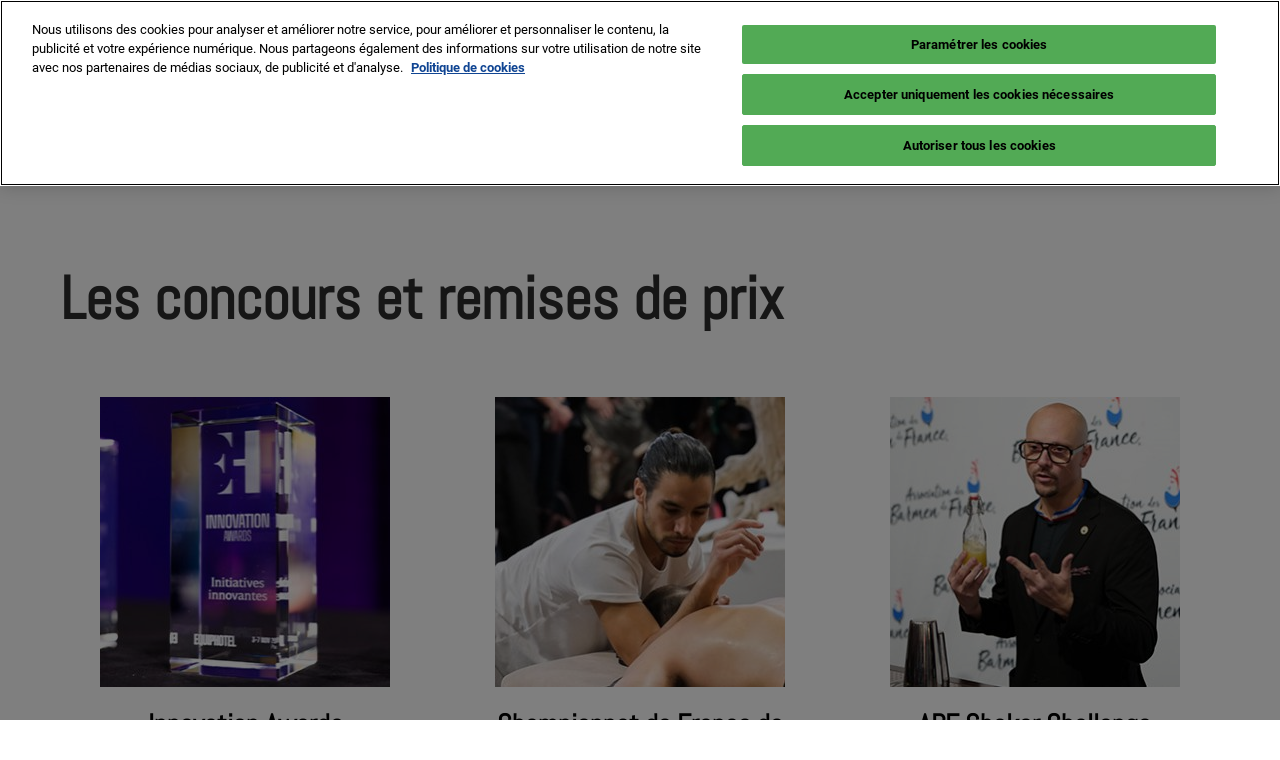

--- FILE ---
content_type: text/html;charset=utf-8
request_url: https://www.equiphotel.com/fr-fr/programme/concours.html
body_size: 14103
content:

	<!doctype html>
	<html lang="fr-FR" class="no-js">
		<head>
			

    

    <meta charset="utf-8"/>
    <meta name="viewport" content="width=device-width, initial-scale=1, shrink-to-fit=no"/>
    <meta http-equiv="X-UA-Compatible" content="IE=edge"/>
    <meta name="format-detection" content="telephone=no"/>

    
        <script defer="defer" type="text/javascript" src="https://rum.hlx.page/.rum/@adobe/helix-rum-js@%5E2/dist/rum-standalone.js" data-routing="env=prod,tier=publish,ams=Reed Exhibitions"></script>
<link rel="preconnect" href="//css-components.rxweb-prd.com" crossorigin/>
    

    
        <link rel="preconnect" href="//api.reedexpo.com" crossorigin/>
    

    <link rel="icon" type="image/x-icon" href="/content/dam/sitebuilder/ref/equiphotel/metadata/favicon.ico"/>


    <!--Basic Tags -->
    <title>Les concours et remises de prix sur EquipHotel</title>
    
    
    <meta name="dc.identifier" content="/content/sitebuilder/ref/equiphotel/live/fr-fr/programme/concours"/>

    <!-- Open Graph data -->
    <meta property="og:type" content="website"/>
    <meta property="og:url" content="https://www.equiphotel.com/fr-fr/programme/concours.html"/>
    <meta property="og:title" content="Les concours et remises de prix sur EquipHotel"/>
    
    

    <!-- Domain Verification-->
    
        <meta name="google-site-verification" content="ZKAfFHGEpL1jHeM0t8F2Dr7hK4ovQ6QSB1eXXRFqTRI"/>

    

    <!-- Twitter data -->
    <meta name="twitter:card" content="summary"/>
    

    <!-- SEO Meta data -->
    

    
    <!-- HREF lang data -->
    <link rel="alternate" hreflang="en-gb" href="https://www.equiphotel.com/en-gb/program/competitions.html"/>

    
    <link rel="canonical" href="https://www.equiphotel.com/fr-fr/programme/concours.html"/>


    
        <script type="text/javascript">
            window.rx = window.rx || {};
            window.rx.datalayer = JSON.parse(decodeURIComponent("{\n  \x22page\x22 : {\n    \x22blogKeywords\x22 : [ ],\n    \x22categories\x22 : [ ]\n  }\n}"));
        </script>
    

    <!-- Show Planning -->
    <script type="text/javascript">
        var eventEditionId = "eve-d368121e-a2b3-4de7-8850-6536278b04a1",
            eventEditionName = "EquipHotel Paris",
            interfaceLocale = "fr-FR",
            primaryLocale = "",
            showPlanningFlag = true,
            localStore = localStorage.getItem('showPlanningIds') ? JSON.parse(localStorage.getItem('showPlanningIds')) : {};
    </script>

    

    <script>
        (function(H) {
            H.className = H.className.replace(/\bno-js\b/, 'js')
        }(document.documentElement));
    </script>

    <script type="text/javascript">
        var VT = JSON.parse('{\x22p1\x22:\x225fdf64b842774838976a53f70ab61cc7\x22,\x22p2\x22:\x22ToTuQ\/nufyYeDfEJ+OK0YgsL3\/mIcfkToantuCMr\x22,\x22p3\x22:\x22uhQVcmxLwXAjVtVpTvoerERiZSsNz0om\x22,\x22url\x22:\x22https:\/\/api.reedexpo.com\/secure\/connect\/token\x22}');
    </script>

			<script>window.CQ = window.CQ || {}</script>



	



	<link rel="stylesheet" href="/etc/designs/rx/sitebuilder/clientlib-cms.min.ACSHASH64270908817532ef852a270736b98e61.css" type="text/css"/>
	
  
<link href="/etc/clientlibs/rx/vendor/common.min.ACSHASHd41d8cd98f00b204e9800998ecf8427e.css" rel="stylesheet" type="text/css">

  

	<link rel="stylesheet" href="/etc/designs/rx/sitebuilder/generated/ref/equiphotel/live.min.ACSHASH57ba63061e748fb51e0b71e57b396b0d.css" type="text/css"/>

	
		<link rel="preload" as="font" href="/etc/designs/rx/common/theme-fonts/roboto/Roboto-Regular.woff2" type="font/woff2" crossorigin="anonymous"/>
	
		<link rel="preload" as="font" href="/etc/designs/rx/common/theme-fonts/roboto/Roboto-Italic.woff2" type="font/woff2" crossorigin="anonymous"/>
	
		<link rel="preload" as="font" href="/etc/designs/rx/common/theme-fonts/roboto/Roboto-BoldItalic.woff2" type="font/woff2" crossorigin="anonymous"/>
	
		<link rel="preload" as="font" href="/etc/designs/rx/common/theme-fonts/roboto/Roboto-Bold.woff2" type="font/woff2" crossorigin="anonymous"/>
	
		<link rel="preload" as="font" href="/etc/designs/rx/common/theme-fonts/abel/Abel-Regular.woff2" type="font/woff2" crossorigin="anonymous"/>
	

<link rel="preload" as="font" href="/etc/clientlibs/rx/vendor/font-awesome/src/fonts/fa-light-300.subset.v12.woff2" type="font/woff2" crossorigin="anonymous"/>
<link rel="preload" as="font" href="/etc/clientlibs/rx/vendor/font-awesome/src/fonts/fa-regular-400.subset.v12.woff2" type="font/woff2" crossorigin="anonymous"/>
<link rel="preload" as="font" href="/etc/clientlibs/rx/vendor/font-awesome/src/fonts/fa-solid-900.subset.v12.woff2" type="font/woff2" crossorigin="anonymous"/>
<link rel="preload" as="font" href="/etc/clientlibs/rx/vendor/font-awesome/src/fonts/fa-brands-400.subset.v7.woff2" type="font/woff2" crossorigin="anonymous"/>


    <script type="text/javascript">
        var authSettings = {
            "authority": "https:\/\/auth.reedexpo.com\/secure",
            "clientId": "RX\u002DAUTH\u002DCL\u002DPkce01",
            "usePkce": true,
            "forceLogin": false,
            "redirectUri": "https:\/\/www.equiphotel.com\/services\/rxauth\u002Dpkce",
            "inactiveTimeoutInSeconds": 600,
            "postLogoutRedirectUri": "https:\/\/www.equiphotel.com\/services\/rxauthlogout\u002Dpkce",
            "claimValue": "",
            "claimToCheck": "",
            "checkClaim": false,
            "allowAdmins": false,
            "registrationUrl": "",
            "locale": "fr\u002DFR",
            "eventEditionId": "eve\u002Dd368121e\u002Da2b3\u002D4de7\u002D8850\u002D6536278b04a1"
        }
    </script>
    



	
		<script> var OnetrustActiveGroups = ',1,'; </script>
	




  
<script defer src="/etc/clientlibs/rx/vendor/common.min.ACSHASHb601c65f020352a576dc0f4a48695490.js" type="text/javascript"></script>

  


  
<script defer src="/etc/designs/rx/common/rx-utilities.min.ACSHASH59129180ffc7b589418f253c221c7aef.js" type="text/javascript"></script>

  


  
<script defer src="/etc/designs/rx/common/rx-react-common.min.ACSHASH8b643db74981c1d1caf9ddb6335969ba.js" type="text/javascript"></script>

  




  
  
<link href="/etc.clientlibs/core/wcm/components/tabs/v1/tabs/clientlibs/site.min.ACSHASHd54c23ba76bd8648119795790ae83779.css" rel="stylesheet" type="text/css">

  

  
  
<script src="/etc.clientlibs/core/wcm/components/commons/site/clientlibs/container.min.ACSHASH0a6aff292f5cc42142779cde92054524.js"></script>
<script src="/etc.clientlibs/core/wcm/components/tabs/v1/tabs/clientlibs/site.min.ACSHASHd4879c10895df177b4a4e333c1d53e2c.js"></script>

  




















    


        <script type="text/javascript" src="//assets.adobedtm.com/780ba0d13deb/ab89860eb233/launch-6f71c28a210b.min.js"></script>




  
<script defer src="/etc/designs/rx/sitebuilder/clientlib-base.min.ACSHASH0165b7be834e94759be73bdf9ca88e75.js" type="text/javascript"></script>

  


<!-- Flux js for show planning -->

	<script src="https://css-components.rxweb-prd.com/packages/load-flux/latest/index.js" defer></script>


<!-- js for mercury -->

	


<!-- eager load for ASX -->

	


		</head>
		
		<body data-apigee-clientid="uhQVcmxLwXAjVtVpTvoerERiZSsNz0om">
			
			

			<div class="container">
	<div class="headerpar aem-GridColumn aem-GridColumn--default--12" data-rxtag-context="header">




    
        
        
        <div class="newpar new section">

</div>

    
        
        
        <div class="par iparys_inherited">

    
    
    
    
        
        
        <div class="header"><div id="page-top" tabindex="-1"></div>

    <div class="header__base width-full" data-rx="header" data-rx-params-header='{
            "isEdit":false,
            "headerStyle":"mega" }'>
        
        <header>
            
            <div class="header__top-wrap header__top-wrap--mega theme__header--background-solid" data-rx-selector="header">
                
<div class="header__top">
    <div class="header__container header--partner-logo-enabled" data-rx-selector="header-container">
        <div class="header__container--top">
            <div class="header__section header__section--left" data-rx-selector="header-left">
                <div class="header__brand ">
                    <div class="logo-image image parbase">
    
		    
  
<link href="/etc.clientlibs/rx/components/sitebuilder/content/image/clientlibs.min.ACSHASH24c3449b84c53d7816d2c8cb88f88f07.css" rel="stylesheet" type="text/css">

  

		    
  
<script defer src="/etc.clientlibs/rx/components/sitebuilder/content/image/clientlibs.min.ACSHASHe1bc298e60b769fa95fe2b4d4545d81c.js"></script>

  

    

    
    <div class="image__base" data-mixpanel-image-params="{&#34;Link Value&#34;:&#34;/content/sitebuilder/ref/equiphotel/live/fr-fr.html&#34;,&#34;Link Text&#34;:&#34;&#34;,&#34;Link Type&#34;:&#34;image&#34;,&#34;Component Name&#34;:&#34;Image&#34;}" data-mixpanel-image-events="{&#34;click&#34;:&#34;Navigation Interacted&#34;}">
        <a href="/fr-fr.html" data-dtm="image_logo_header" data-rxtag="image"><div class="image" data-rx="imageMixpanel"><div><img src="/content/dam/sitebuilder/ref/equiphotel/images/header/logo-site-EH.png/_jcr_content/renditions/original.image_file.144.57.file/884641703/logo-site-EH.png" srcset="/content/dam/sitebuilder/ref/equiphotel/images/header/logo-site-EH.png/_jcr_content/renditions/original.image_file.96.38.file/884641703/logo-site-EH.png 96w,/content/dam/sitebuilder/ref/equiphotel/images/header/logo-site-EH.png/_jcr_content/renditions/original.image_file.144.57.file/884641703/logo-site-EH.png 144w" sizes="(min-width: 1200px) 144px, (min-width: 992px) 144px, (min-width: 768px) 144px, 95px" data-rx-timestamped-url="true" alt="" title=""/></div></div></a>
    </div>
</div>

                </div>
                
                    <div class="partner-logo__base " data-mixpanel-image-params="{&#34;Component Name&#34;:&#34;Partner Logo&#34;}" data-mixpanel-image-events="{&#34;click&#34;:&#34;Header Logo Interacted&#34;}">
                        <div class="partner-logo-image image parbase">
    
		    
  

  

		    
  

  

    

    
    
</div>

                    </div>
                
                

    
        
  
<link href="/etc.clientlibs/rx/components/sitebuilder/structure/show-info/clientlibs.min.ACSHASH4d8c440dc9b7c88d344bb4ae1808b716.css" rel="stylesheet" type="text/css">

  

        
  
<script defer src="/etc.clientlibs/rx/components/sitebuilder/structure/show-info/clientlibs.min.ACSHASH963dedc4b119374d5e364725bf96dafb.js"></script>

  

    

    

    <div class="show-info-mega__base" data-rx="showInfoMixpanel" data-mixpanel-showinfo-params="{&#34;Component Name&#34;:&#34;Header Show Info&#34;}" data-mixpanel-showinfo-events="{&#34;click&#34;:&#34;Navigation Interacted&#34;}">
        <div class="theme__headings--font-family">
            <div class="show-info-mega__element">
                <span class="fa fa-fw fa-lg fa-calendar-o theme__ac-color--color"></span>
                <a class="show-info__link theme__color theme__color--hover" href="/fr-fr/infos-pratiques.html" data-rxtag="showDatesLink" data-mixpanel-showinfo-dates-params="{&#34;Link Value&#34;:&#34;/content/sitebuilder/ref/equiphotel/live/fr-fr/infos-pratiques.html&#34;,&#34;Link Text&#34;:&#34;2-5 Nov 2026&#34;,&#34;Link Type&#34;:&#34;Show Date&#34;}">
                    2-5 Nov 2026
                </a>
            </div> 
            <div class="show-info-mega__element">
                <span class="fa fa-fw fa-lg fa-map-marker theme__ac-color--color"></span>
                <a class="show-info__link theme__color theme__color--hover" href="/fr-fr/infos-pratiques.html" data-rxtag="showLocationLink" data-mixpanel-showinfo-location-params="{&#34;Link Value&#34;:&#34;/content/sitebuilder/ref/equiphotel/live/fr-fr/infos-pratiques.html&#34;,&#34;Link Text&#34;:&#34;Paris, Porte de Versailles &#34;,&#34;Link Type&#34;:&#34;Show Location&#34;}">
                    Paris, Porte de Versailles 
                    
                </a>
            </div>
        </div>
    </div>

            </div>
            
            <div class="header__section header__section--right" data-rx-selector="header-right">
                <div class="lang-switch__base" data-rx="langswitch">
    <ul class="lang-switch__list lang-switch__list--level1 theme__headings--font-family" data-rx-cloned-selector="lang-switch">
        <li class="lang-switch__item lang-switch__item--level1">
			<span id="lang-switch-hint" class="sr-only">Press Escape to close the menu.</span>
            <a href="#" class="lang-switch__link lang-switch__link--level1 theme__dropdown-arrow-color" aria-describedby="lang-switch-hint" role="button" aria-haspopup="menu" aria-expanded="false" aria-controls="lang-switch-menu">
				Fr <span class="far fa-chevron-down"></span>
			</a>
            <ul id="lang-switch-menu" class="lang-switch__list lang-switch__list--level2 theme__global-nav--background">
                <li class="lang-switch__item lang-switch__item--level2">
                    <span class="lang-switch__actual">Fr</span>
                    
                </li>
            
                <li class="lang-switch__item lang-switch__item--level2">
                    
                    <a href="/en-gb/program/competitions.html" class="lang-switch__link lang-switch__link--level2 theme__color" tabindex="-1">En</a>
                </li>
            </ul>
        </li>
    </ul>
</div>

                
                <div class="header__show-plan">
                    
    

    
        <script type="text/javascript">
            var reactSettingsShowPlanning = JSON.parse("{\x22props\x22:{\x22assets\x22:{\x22defaultOrganisationLogoUrl\x22:\x22\/content\/dam\/sitebuilder\/global\/assets\/defaultLogo.png\/_jcr_content\/renditions\/original.\/defaultLogo.png\x22,\x22defaultOrganisationLogoMobileUrl\x22:\x22\/content\/dam\/sitebuilder\/global\/assets\/defaultLogo.png\/_jcr_content\/renditions\/original.image_file.170.85.file\/defaultLogo.png\x22,\x22uploadingLogoPlaceholderUrl\x22:\x22\/content\/dam\/sitebuilder\/global\/assets\/uploadingLogoPlaceholder.png\/_jcr_content\/renditions\/original.\/uploadingLogoPlaceholder.png\x22,\x22uploadingLogoPlaceholderMobileUrl\x22:\x22\/content\/dam\/sitebuilder\/global\/assets\/uploadingLogoPlaceholder.png\/_jcr_content\/renditions\/original.image_file.170.85.file\/uploadingLogoPlaceholder.png\x22,\x22defaultOrganisationListingLogoUrl\x22:\x22\/content\/dam\/sitebuilder\/global\/assets\/defaultLogo\u002Dlist.png\/_jcr_content\/renditions\/original.\/defaultLogo\u002Dlist.png\x22,\x22defaultOrganisationNonEditableLogoUrl\x22:\x22\/content\/dam\/sitebuilder\/global\/assets\/defaultLogoNonEditable.png\/_jcr_content\/renditions\/original.\/defaultLogoNonEditable.png\x22,\x22defaultOrganisationNonEditableLogoMobileUrl\x22:\x22\/content\/dam\/sitebuilder\/global\/assets\/defaultLogoNonEditable.png\/_jcr_content\/renditions\/original.image_file.170.85.file\/defaultLogoNonEditable.png\x22,\x22defaultSessionImage\x22:\x22\/content\/dam\/sitebuilder\/global\/assets\/defaultSessionImage.png\/_jcr_content\/renditions\/original.\/defaultSessionImage.png\x22,\x22defaultParticipantPhotoUrl\x22:\x22\/content\/dam\/sitebuilder\/global\/assets\/defaultParticipantImage.png\/_jcr_content\/renditions\/original.\/defaultParticipantImage.png\x22,\x22defaultParticipantPhotoMobileUrl\x22:\x22\/content\/dam\/sitebuilder\/global\/assets\/defaultParticipantImage.png\/_jcr_content\/renditions\/original.image_file.180.180.file\/defaultParticipantImage.png\x22,\x22emperiaLogo\x22:\x22\/content\/dam\/exhibitorportal\/global\/assets\/emperiaLogo.png\/_jcr_content\/renditions\/original.\/emperiaLogo.png\x22,\x22emperiaLogoMobile\x22:\x22\/content\/dam\/exhibitorportal\/global\/assets\/emperiaLogo.png\/_jcr_content\/renditions\/original.image_file.180.180.file\/emperiaLogo.png\x22,\x22defaultProducerLogoUrl\x22:\x22\/content\/dam\/sitebuilder\/global\/assets\/defaultArtistLogo.png\/_jcr_content\/renditions\/original.\/defaultArtistLogo.png\x22,\x22defaultProducerLogoMobileUrl\x22:\x22\/content\/dam\/sitebuilder\/global\/assets\/defaultArtistLogo.png\/_jcr_content\/renditions\/original.image_file.170.85.file\/defaultArtistLogo.png\x22,\x22defaultExhibitingOrganisationCoverUrl\x22:\x22\/content\/dam\/sitebuilder\/global\/assets\/defaultLogo\u002Dlist.png\/_jcr_content\/renditions\/original.\/defaultLogo\u002Dlist.png\x22},\x22context\x22:{\x22mode\x22:\x22public\x22,\x22interfaceLocale\x22:\x22fr\u002DFR\x22,\x22primaryLocale\x22:\x22fr\u002DFR\x22,\x22pageName\x22:\x22concours\x22,\x22pageType\x22:\x22Content Page\x22,\x22eventEditionId\x22:\x22eve\u002Dd368121e\u002Da2b3\u002D4de7\u002D8850\u002D6536278b04a1\x22,\x22eventEditionName\x22:\x22EquipHotel Paris\x22,\x22eventId\x22:\x22evt\u002Dde2991b2\u002D12a2\u002D4086\u002D8d7c\u002D6c0bc1c91257\x22,\x22exhibitingOrganisationId\x22:\x22\x22,\x22exhibitorDirectoryView\x22:\x22list\x22,\x22tenants\x22:\x22exhibitors\x22,\x22portfolioId\x22:\x22\x22,\x22programme\x22:{\x22programmeId\x22:\x22\x22,\x22trackDisplayName\x22:\x22\x22},\x22programmeId\x22:\x22\x22,\x22title\x22:\x22\x22,\x22showPlanning\x22:{\x22enabled\x22:true,\x22recommendationListPath\x22:\x22https:\/\/css\u002Dcomponents.rxweb\u002Dprd.com\/packages\/recommendation\u002Dlist\/latest\/index.js\x22,\x22recommendationListDivId\x22:\x22shp\u002Drecommendation\u002Dlist\x22,\x22enableEmail\x22:false,\x22disclaimerText\x22:\x22\x22,\x22privacyText\x22:\x22\x22,\x22privacyLink\x22:\x22\x22,\x22enableFloorPlan\x22:false,\x22buttonSize\x22:\x22\x22},\x22showPlanningEnabled\x22:true,\x22contentSignup\x22:{\x22region\x22:\x22\x22,\x22sponsorsConsentLink\x22:\x22\x22,\x22exhibitorsConsentLink\x22:\x22\x22,\x22mediaPartnersConsentLink\x22:\x22\x22,\x22tradeAssociationsConsentLink\x22:\x22\x22,\x22termsText\x22:\x22\x22,\x22termsLink\x22:\x22\x22},\x22networkFeed\x22:{\x22noAccessUrl\x22:\x22\x22,\x22noAccessMessage\x22:\x22\x22},\x22productCarousel\x22:{\x22title\x22:\x22\x22,\x22categoryFilter\x22:\x22\x22,\x22sortOption\x22:\x22\x22},\x22isChatEnabled\x22:false,\x22isVideoEnabled\x22:false,\x22isHybridShow\x22:false,\x22registration\x22:{\x22campaignId\x22:\x22\x22,\x22eventId\x22:\x22\x22},\x22subscriptionId\x22:\x22\x22,\x22digitalProductCode\x22:\x22\x22,\x22productType\x22:\x22\x22,\x22productArea\x22:\x22CMS\x22,\x22displayMode\x22:\x22\x22,\x22recommendationType\x22:\x22Exhibitors\x22},\x22navigation\x22:{\x22exhibitorPrivateDetailsUrlFormat\x22:\x22\x22,\x22exhibitorProtectedDetailsUrlFormat\x22:\x22\x22,\x22exhibitorPublicDirectoryUrlFormat\x22:\x22https:\/\/www.equiphotel.com\/fr\u002Dfr\/exposants\/liste\u002Ddes\u002Dexposants.html\x22,\x22exhibitorPublicDetailsUrlFormat\x22:\x22https:\/\/www.equiphotel.com\/fr\u002Dfr\/exposants\/liste\u002Ddes\u002Dexposants\/profil.{0}.html\x22,\x22exhibitorListUrl\x22:\x22\x22,\x22exhibitorDashboardUrlFormat\x22:\x22\x22,\x22exhibitorHubUrlFormat\x22:\x22\x22,\x22exhibitorHomePageUrl\x22:\x22\x22,\x22exhibitorTaskListUrlFormat\x22:\x22\x22,\x22exhibitorsDashboardProtectedUrlFormat\x22:\x22\x22,\x22showDetailsUrl\x22:\x22\x22,\x22eventEditionSettingsUrl\x22:\x22\x22,\x22rxAdminHomePageUrl\x22:\x22\x22,\x22logoutPath\x22:\x22\/services\/rxauthlogout.logout.html\x22,\x22manualsUrl\x22:\x22\x22,\x22createTaskForAManualUrl\x22:\x22\x22,\x22editTaskForAManualUrl\x22:\x22\x22,\x22sessionsProgrammeDetailsUrl\x22:\x22\x22,\x22sessionsProgrammeDirectoryUrl\x22:[],\x22participantProtectedDirectory\x22:\x22\x22,\x22participantProtectedDetails\x22:\x22\x22,\x22participantProtectedProfile\x22:\x22\x22,\x22participantCompanyMixedDetails\x22:\x22\x22,\x22participantCompanyProtectedProfile\x22:\x22\x22,\x22participantPrivateProfile\x22:\x22\x22,\x22participantCompanyPrivateDetails\x22:\x22\x22,\x22participantDirectoryUrl\x22:\x22\x22,\x22participantProfileUrl\x22:\x22\x22,\x22productsDirectoryUrlFormat\x22:\x22https:\/\/www.equiphotel.com\/fr\u002Dfr\/exposants\/liste\u002Ddes\u002Dexposants\/liste\u002Ddes\u002Dproduits.html\x22,\x22productDetailsUrlFormat\x22:\x22https:\/\/www.equiphotel.com\/fr\u002Dfr\/exposants\/liste\u002Ddes\u002Dexposants\/liste\u002Ddes\u002Dproduits\/profil.{0}.{1}.html\x22,\x22artistDetailsUrlFormat\x22:\x22\x22,\x22customerHubUrlFormat\x22:\x22\x22,\x22emperiaProtectedDetailsUrlFormat\x22:\x22\x22,\x22offerManagementProtectedUrlFormat\x22:\x22\x22,\x22webinarDirectoryUrlFormat\x22:\x22\x22,\x22webinarDetailsUrlFormat\x22:\x22\x22,\x22webinarListingsUrlFormat\x22:\x22\x22,\x22createWebinarUrlFormat\x22:\x22\x22,\x22editWebinarUrlFormat\x22:\x22\x22,\x22contentSignupUrlFormat\x22:\x22\x22,\x22zoomContentLink\x22:\x22\x22,\x22embeddedViewerUrlFormat\x22:\x22\x22,\x22addProductUrlFormat\x22:\x22\x22,\x22offerListPrivateUrlFormat\x22:\x22\x22},\x22themes\x22:{\x22siteTheme\x22:\x22dark\x22,\x22brandPrimary\x22:\x22#9c6e07\x22,\x22brandSecondary\x22:\x22\x22,\x22titleFont\x22:\x22Abel\x22,\x22textFont\x22:\x22Roboto\x22,\x22buttonStyle\x22:\x22.btn\u002Dflat\x22,\x22buttonFontColor\x22:\x22#ffffff\x22,\x22buttonRadius\x22:\x220\x22},\x22algoliaConfig\x22:{\x22apiKey\x22:\x22d5cd7d4ec26134ff4a34d736a7f9ad47\x22,\x22appId\x22:\x22XD0U5M6Y4R\x22,\x22protectedAppId\x22:\x228CD2G7QY2D\x22},\x22baseApiUrl\x22:\x22https:\/\/api.reedexpo.com\/\x22,\x22baseUrlPrivateAssets\x22:\x22https:\/\/priv\u002Dmediabox\u002Dstorage.rxweb\u002Dprd.com\x22,\x22baseUrlPublicAssets\x22:\x22https:\/\/pub\u002Dmediabox\u002Dstorage.rxweb\u002Dprd.com\x22,\x22componentBaseUrl\x22:\x22https:\/\/css\u002Dcomponents.rxweb\u002Dprd.com\/\x22,\x22loggingUrl\x22:\x22https:\/\/api.reedexpo.com\/log\x22,\x22baseMagentoApiUrl\x22:\x22https:\/\/ecommerce\u002Dsales\u002Dprod.rxweb\u002Dprd.com\/\x22,\x22idpUrl\x22:\x22https:\/\/auth.reedexpo.com\x22,\x22showInfo\x22:{\x22startDate\x22:\x222024\u002D11\u002D03T00:00:00.000+01:00\x22,\x22endDate\x22:\x222024\u002D11\u002D07T23:59:00.000+01:00\x22,\x22showLogoMobile\x22:\x22\/content\/dam\/sitebuilder\/ref\/equiphotel\/images\/header\/logo\u002Dsite\u002DEH.png\/_jcr_content\/renditions\/original.image_file.256.0.file\/691727953\/logo\u002Dsite\u002DEH.png\x22,\x22location\x22:\x22Paris, Porte de Versailles \x22},\x22eventDetailsJsonUrl\x22:\x22https:\/\/www.equiphotel.com\/api\/v1\/event.details.json\x22},\x22componentName\x22:\x22showPlanning\x22,\x22packageName\x22:\x22show\u002Dplanning\x22,\x22elementId\x22:\x22show\u002Dplanning\x22,\x22environment\x22:\x22\x22}");
        </script>
        <aside id="show-planning" class="clearfix"></aside>

        <script type="text/javascript" src="https://css-components.rxweb-prd.com/packages/show-planning/latest/index.js" defer></script>
    

                </div>
                <div class="header__cta-buttons">
                    <div class="header__action-button">
                        
     
  
<script defer src="/etc.clientlibs/rx/components/sitebuilder/content/content-switch/clientlibs/site.min.ACSHASH635b6e14206899065045858ed43d6244.js" type="text/javascript"></script>

  




    
        
	
		
  
<link href="/etc.clientlibs/rx/components/sitebuilder/content/button/clientlibs.min.ACSHASH0dfd9ac4248e9c2ea7085a3821af8b09.css" rel="stylesheet" type="text/css">

  

		
  
<script defer src="/etc.clientlibs/rx/components/sitebuilder/content/button/clientlibs.min.ACSHASH697db213c8e15127baaa70c6ef76fe4f.js"></script>

  

	
	
	<div class="text-left button__base">
		
		
		
		
		<a class="btn btn-primary   " href="/fr-fr/exposer.html" data-rx-params-lightbox="{
				'location': '/content/sitebuilder/ref/equiphotel/live/fr-fr/exposer.html'
			 }" role="button" data-mixpanel-params='{
				"Component Name": "Button",
				"Button Preset": "defaultLinkTo",
				"Button Text": "Exposer",
				"Button URL": "/content/sitebuilder/ref/equiphotel/live/fr-fr/exposer.html",
				"Button Position": "header"
			}' data-mixpanel-event='{
				&quot;click&quot;: &quot;Button Interacted&quot;
			}' data-rxtag="button">
			
			<span class="btn-label">Exposer</span>
			
			
		</a>
	</div>

    

                    </div>
                    
                    <div class="header__action-button">
                        
	
		
  

  

		
  

  

	
	
	

                    </div>
                </div>
               
                <div class="header__action-button">
                    
                    
                </div>
            </div>
            
        </div>
        <div class="header__container--bottom">
            <div class="header__section header__container--bottom__section--left"></div>
            <div class="header__section header__container--bottom__section--right">
                <div class="header__cta-buttons"></div>
            </div>
        </div>
       
    </div>
</div>

<nav class="mega-nav__base" aria-label="Site Navigation" data-rx="meganav" data-rxtag-context="megaNav" data-rx-params-meganav="{
	  'openNavigationLabel': 'Navigation de page ouverte',
	  'closeNavigationLabel': 'Fermer la navigation de la page',
	  'escapeNavigationLabel': 'Press Escape to close the menu.',
	  'selectLanguageLabel': 'Sélectionnez une langue',
	  'headerStyle': 'mega',
	  'bgColor': '',
	  'isEdit': false,
	  'showProfile': false
	}">
	<ul class="mega-nav__list mega-nav__list--level1 theme__headings--font-family" aria-label="Site Navigation">
		<li class="mega-nav__item mega-nav__item--level1">
			
			<a href="/fr-fr/le-salon.html" data-mixpanel-params="{&#34;Link Value&#34;:&#34;https://www.equiphotel.com/content/sitebuilder/ref/equiphotel/live/fr-fr/le-salon.html&#34;,&#34;Link Text&#34;:&#34;Le Salon&#34;}" data-mixpanel-events="{&#34;click&#34;:&#34;Navigation Interacted&#34;}" class="mega-nav__link mega-nav__link--level1 " data-rxtag="navLink" aria-expanded="false">
				Le Salon
			</a>
			<button class="mega-nav__chevron-down fa fa-chevron-down" aria-expanded="false" aria-label="Show Le Salon submenu">
			</button>
			<ul class="mega-nav__list mega-nav__list--level2">
				<li class="mega-nav__item mega-nav__item--level2">
					
					<a href="/fr-fr/le-salon/thematique.html" data-mixpanel-params="{&#34;Link Value&#34;:&#34;https://www.equiphotel.com/content/sitebuilder/ref/equiphotel/live/fr-fr/le-salon/thematique.html&#34;,&#34;Link Text&#34;:&#34;Thème 2026 - L’hospitalité plurielle&#34;}" data-mixpanel-events="{&#34;click&#34;:&#34;Navigation Interacted&#34;}" class="mega-nav__link mega-nav__link--level2 " data-rxtag="navLink" tabindex="-1">
						Thème 2026 - L’hospitalité plurielle
					</a>
					
				</li>
			
				<li class="mega-nav__item mega-nav__item--level2">
					
					<a href="/fr-fr/le-salon/institutionnels.html" data-mixpanel-params="{&#34;Link Value&#34;:&#34;https://www.equiphotel.com/content/sitebuilder/ref/equiphotel/live/fr-fr/le-salon/institutionnels.html&#34;,&#34;Link Text&#34;:&#34;Partenaires institutionnels&#34;}" data-mixpanel-events="{&#34;click&#34;:&#34;Navigation Interacted&#34;}" class="mega-nav__link mega-nav__link--level2 " data-rxtag="navLink" tabindex="-1">
						Partenaires institutionnels
					</a>
					
				</li>
			
				<li class="mega-nav__item mega-nav__item--level2">
					
					<a href="/fr-fr/le-salon/media.html" data-mixpanel-params="{&#34;Link Value&#34;:&#34;https://www.equiphotel.com/content/sitebuilder/ref/equiphotel/live/fr-fr/le-salon/media.html&#34;,&#34;Link Text&#34;:&#34;Partenaires média&#34;}" data-mixpanel-events="{&#34;click&#34;:&#34;Navigation Interacted&#34;}" class="mega-nav__link mega-nav__link--level2 " data-rxtag="navLink" tabindex="-1">
						Partenaires média
					</a>
					
				</li>
			
				<li class="mega-nav__item mega-nav__item--level2">
					
					<a href="/fr-fr/le-salon/la-presse-parle-de-nous.html" data-mixpanel-params="{&#34;Link Value&#34;:&#34;https://www.equiphotel.com/content/sitebuilder/ref/equiphotel/live/fr-fr/le-salon/la-presse-parle-de-nous.html&#34;,&#34;Link Text&#34;:&#34;La presse parle de nous&#34;}" data-mixpanel-events="{&#34;click&#34;:&#34;Navigation Interacted&#34;}" class="mega-nav__link mega-nav__link--level2 " data-rxtag="navLink" tabindex="-1">
						La presse parle de nous
					</a>
					
				</li>
			
				<li class="mega-nav__item mega-nav__item--level2">
					
					<a href="/fr-fr/le-salon/nos-engagements.html" data-mixpanel-params="{&#34;Link Value&#34;:&#34;https://www.equiphotel.com/content/sitebuilder/ref/equiphotel/live/fr-fr/le-salon/nos-engagements.html&#34;,&#34;Link Text&#34;:&#34;Nos engagements&#34;}" data-mixpanel-events="{&#34;click&#34;:&#34;Navigation Interacted&#34;}" class="mega-nav__link mega-nav__link--level2 " data-rxtag="navLink" tabindex="-1">
						Nos engagements
					</a>
					
				</li>
			</ul>
		</li>
	
		<li class="mega-nav__item mega-nav__item--level1">
			
			<a href="/fr-fr/programme.html" data-mixpanel-params="{&#34;Link Value&#34;:&#34;https://www.equiphotel.com/content/sitebuilder/ref/equiphotel/live/fr-fr/programme.html&#34;,&#34;Link Text&#34;:&#34;Programme&#34;}" data-mixpanel-events="{&#34;click&#34;:&#34;Navigation Interacted&#34;}" class="mega-nav__link mega-nav__link--level1 mega-nav__link--actual" data-rxtag="navLink" aria-expanded="false">
				Programme
			</a>
			<button class="mega-nav__chevron-down fa fa-chevron-down" aria-expanded="false" aria-label="Show Programme submenu">
			</button>
			<ul class="mega-nav__list mega-nav__list--level2">
				<li class="mega-nav__item mega-nav__item--level2">
					
					<a href="/fr-fr/programme/conferences.html" data-mixpanel-params="{&#34;Link Value&#34;:&#34;https://www.equiphotel.com/content/sitebuilder/ref/equiphotel/live/fr-fr/programme/conferences.html&#34;,&#34;Link Text&#34;:&#34;Les conférences&#34;}" data-mixpanel-events="{&#34;click&#34;:&#34;Navigation Interacted&#34;}" class="mega-nav__link mega-nav__link--level2 " data-rxtag="navLink" tabindex="-1">
						Les conférences
					</a>
					
				</li>
			
				<li class="mega-nav__item mega-nav__item--level2">
					
					<a href="/fr-fr/programme/espaces-inspiration.html" data-mixpanel-params="{&#34;Link Value&#34;:&#34;https://www.equiphotel.com/content/sitebuilder/ref/equiphotel/live/fr-fr/programme/espaces-inspiration.html&#34;,&#34;Link Text&#34;:&#34;Les espaces d&#39;inspiration&#34;}" data-mixpanel-events="{&#34;click&#34;:&#34;Navigation Interacted&#34;}" class="mega-nav__link mega-nav__link--level2 " data-rxtag="navLink" tabindex="-1">
						Les espaces d&#39;inspiration
					</a>
					
				</li>
			
				<li class="mega-nav__item mega-nav__item--level2">
					
					<a href="/fr-fr/programme/innovation-awards.html" data-mixpanel-params="{&#34;Link Value&#34;:&#34;https://www.equiphotel.com/content/sitebuilder/ref/equiphotel/live/fr-fr/programme/innovation-awards.html&#34;,&#34;Link Text&#34;:&#34;Innovation Awards&#34;}" data-mixpanel-events="{&#34;click&#34;:&#34;Navigation Interacted&#34;}" class="mega-nav__link mega-nav__link--level2 " data-rxtag="navLink" tabindex="-1">
						Innovation Awards
					</a>
					
				</li>
			</ul>
		</li>
	
		<li class="mega-nav__item mega-nav__item--level1">
			
			<a href="/fr-fr/exposants.html" data-mixpanel-params="{&#34;Link Value&#34;:&#34;https://www.equiphotel.com/content/sitebuilder/ref/equiphotel/live/fr-fr/exposants.html&#34;,&#34;Link Text&#34;:&#34;Exposants&#34;}" data-mixpanel-events="{&#34;click&#34;:&#34;Navigation Interacted&#34;}" class="mega-nav__link mega-nav__link--level1 " data-rxtag="navLink" aria-expanded="false">
				Exposants
			</a>
			<button class="mega-nav__chevron-down fa fa-chevron-down" aria-expanded="false" aria-label="Show Exposants submenu">
			</button>
			<ul class="mega-nav__list mega-nav__list--level2">
				<li class="mega-nav__item mega-nav__item--level2">
					
					<a href="/fr-fr/exposants/liste-des-exposants.html" data-mixpanel-params="{&#34;Link Value&#34;:&#34;https://www.equiphotel.com/content/sitebuilder/ref/equiphotel/live/fr-fr/exposants/liste-des-exposants.html&#34;,&#34;Link Text&#34;:&#34;Liste des exposants 2024&#34;}" data-mixpanel-events="{&#34;click&#34;:&#34;Navigation Interacted&#34;}" class="mega-nav__link mega-nav__link--level2 " data-rxtag="navLink" tabindex="-1">
						Liste des exposants 2024
					</a>
					
				</li>
			
				<li class="mega-nav__item mega-nav__item--level2">
					
					<a href="/fr-fr/exposants/Design.html" data-mixpanel-params="{&#34;Link Value&#34;:&#34;https://www.equiphotel.com/content/sitebuilder/ref/equiphotel/live/fr-fr/exposants/Design.html&#34;,&#34;Link Text&#34;:&#34;Design&#34;}" data-mixpanel-events="{&#34;click&#34;:&#34;Navigation Interacted&#34;}" class="mega-nav__link mega-nav__link--level2 " data-rxtag="navLink" tabindex="-1">
						Design
					</a>
					
				</li>
			
				<li class="mega-nav__item mega-nav__item--level2">
					
					<a href="/fr-fr/exposants/Wellbeing.html" data-mixpanel-params="{&#34;Link Value&#34;:&#34;https://www.equiphotel.com/content/sitebuilder/ref/equiphotel/live/fr-fr/exposants/Wellbeing.html&#34;,&#34;Link Text&#34;:&#34;Wellbeing&#34;}" data-mixpanel-events="{&#34;click&#34;:&#34;Navigation Interacted&#34;}" class="mega-nav__link mega-nav__link--level2 " data-rxtag="navLink" tabindex="-1">
						Wellbeing
					</a>
					
				</li>
			
				<li class="mega-nav__item mega-nav__item--level2">
					
					<a href="/fr-fr/exposants/Technologie-et-Services.html" data-mixpanel-params="{&#34;Link Value&#34;:&#34;https://www.equiphotel.com/content/sitebuilder/ref/equiphotel/live/fr-fr/exposants/Technologie-et-Services.html&#34;,&#34;Link Text&#34;:&#34;Tech &amp; Services&#34;}" data-mixpanel-events="{&#34;click&#34;:&#34;Navigation Interacted&#34;}" class="mega-nav__link mega-nav__link--level2 " data-rxtag="navLink" tabindex="-1">
						Tech &amp; Services
					</a>
					
				</li>
			
				<li class="mega-nav__item mega-nav__item--level2">
					
					<a href="/fr-fr/exposants/Foodservice.html" data-mixpanel-params="{&#34;Link Value&#34;:&#34;https://www.equiphotel.com/content/sitebuilder/ref/equiphotel/live/fr-fr/exposants/Foodservice.html&#34;,&#34;Link Text&#34;:&#34;Foodservice&#34;}" data-mixpanel-events="{&#34;click&#34;:&#34;Navigation Interacted&#34;}" class="mega-nav__link mega-nav__link--level2 " data-rxtag="navLink" tabindex="-1">
						Foodservice
					</a>
					
				</li>
			</ul>
		</li>
	
		<li class="mega-nav__item mega-nav__item--level1">
			
			<a href="/fr-fr/exposer.html" data-mixpanel-params="{&#34;Link Value&#34;:&#34;https://www.equiphotel.com/content/sitebuilder/ref/equiphotel/live/fr-fr/exposer.html&#34;,&#34;Link Text&#34;:&#34;Exposer&#34;}" data-mixpanel-events="{&#34;click&#34;:&#34;Navigation Interacted&#34;}" class="mega-nav__link mega-nav__link--level1 " data-rxtag="navLink" aria-expanded="false">
				Exposer
			</a>
			<button class="mega-nav__chevron-down fa fa-chevron-down" aria-expanded="false" aria-label="Show Exposer submenu">
			</button>
			<ul class="mega-nav__list mega-nav__list--level2">
				<li class="mega-nav__item mega-nav__item--level2">
					
					<a href="/fr-fr/webtolead.html" data-mixpanel-params="{&#34;Link Value&#34;:&#34;https://www.equiphotel.com/content/sitebuilder/ref/equiphotel/live/fr-fr/webtolead.html&#34;,&#34;Link Text&#34;:&#34;Demande d&#39;informations&#34;}" data-mixpanel-events="{&#34;click&#34;:&#34;Navigation Interacted&#34;}" class="mega-nav__link mega-nav__link--level2 " data-rxtag="navLink" tabindex="-1">
						Demande d&#39;informations
					</a>
					
				</li>
			
				<li class="mega-nav__item mega-nav__item--level2">
					
					<a href="/fr-fr/exposer/pack-business-builder.html" data-mixpanel-params="{&#34;Link Value&#34;:&#34;https://www.equiphotel.com/content/sitebuilder/ref/equiphotel/live/fr-fr/exposer/pack-business-builder.html&#34;,&#34;Link Text&#34;:&#34;Pack Business Builder&#34;}" data-mixpanel-events="{&#34;click&#34;:&#34;Navigation Interacted&#34;}" class="mega-nav__link mega-nav__link--level2 " data-rxtag="navLink" tabindex="-1">
						Pack Business Builder
					</a>
					
				</li>
			
				<li class="mega-nav__item mega-nav__item--level2">
					
					<a href="/fr-fr/exposer/nos-engagements.html" data-mixpanel-params="{&#34;Link Value&#34;:&#34;https://www.equiphotel.com/content/sitebuilder/ref/equiphotel/live/fr-fr/exposer/nos-engagements.html&#34;,&#34;Link Text&#34;:&#34;Nos engagements&#34;}" data-mixpanel-events="{&#34;click&#34;:&#34;Navigation Interacted&#34;}" class="mega-nav__link mega-nav__link--level2 " data-rxtag="navLink" tabindex="-1">
						Nos engagements
					</a>
					
				</li>
			
				<li class="mega-nav__item mega-nav__item--level2">
					
					<a href="/fr-fr/exposer/contacts-exposants.html" data-mixpanel-params="{&#34;Link Value&#34;:&#34;https://www.equiphotel.com/content/sitebuilder/ref/equiphotel/live/fr-fr/exposer/contacts-exposants.html&#34;,&#34;Link Text&#34;:&#34;Vos contacts dédiés&#34;}" data-mixpanel-events="{&#34;click&#34;:&#34;Navigation Interacted&#34;}" class="mega-nav__link mega-nav__link--level2 " data-rxtag="navLink" tabindex="-1">
						Vos contacts dédiés
					</a>
					
				</li>
			</ul>
		</li>
	
		<li class="mega-nav__item mega-nav__item--level1">
			
			<a href="/fr-fr/infos-pratiques.html" data-mixpanel-params="{&#34;Link Value&#34;:&#34;https://www.equiphotel.com/content/sitebuilder/ref/equiphotel/live/fr-fr/infos-pratiques.html&#34;,&#34;Link Text&#34;:&#34;Infos pratiques&#34;}" data-mixpanel-events="{&#34;click&#34;:&#34;Navigation Interacted&#34;}" class="mega-nav__link mega-nav__link--level1 " data-rxtag="navLink" aria-expanded="false">
				Infos pratiques
			</a>
			<button class="mega-nav__chevron-down fa fa-chevron-down" aria-expanded="false" aria-label="Show Infos pratiques submenu">
			</button>
			<ul class="mega-nav__list mega-nav__list--level2">
				<li class="mega-nav__item mega-nav__item--level2">
					
					<a href="/fr-fr/infos-pratiques/faq.html" data-mixpanel-params="{&#34;Link Value&#34;:&#34;https://www.equiphotel.com/content/sitebuilder/ref/equiphotel/live/fr-fr/infos-pratiques/faq.html&#34;,&#34;Link Text&#34;:&#34;FAQ&#34;}" data-mixpanel-events="{&#34;click&#34;:&#34;Navigation Interacted&#34;}" class="mega-nav__link mega-nav__link--level2 " data-rxtag="navLink" tabindex="-1">
						FAQ
					</a>
					
				</li>
			
				<li class="mega-nav__item mega-nav__item--level2">
					
					<a href="/fr-fr/infos-pratiques/le-plan-du-salon.html" data-mixpanel-params="{&#34;Link Value&#34;:&#34;https://www.equiphotel.com/content/sitebuilder/ref/equiphotel/live/fr-fr/infos-pratiques/le-plan-du-salon.html&#34;,&#34;Link Text&#34;:&#34;Le plan du salon&#34;}" data-mixpanel-events="{&#34;click&#34;:&#34;Navigation Interacted&#34;}" class="mega-nav__link mega-nav__link--level2 " data-rxtag="navLink" tabindex="-1">
						Le plan du salon
					</a>
					
				</li>
			
				<li class="mega-nav__item mega-nav__item--level2">
					
					<a href="/fr-fr/infos-pratiques/colleqt-participants.html" data-mixpanel-params="{&#34;Link Value&#34;:&#34;https://www.equiphotel.com/content/sitebuilder/ref/equiphotel/live/fr-fr/infos-pratiques/colleqt-participants.html&#34;,&#34;Link Text&#34;:&#34;Colleqt&#34;}" data-mixpanel-events="{&#34;click&#34;:&#34;Navigation Interacted&#34;}" class="mega-nav__link mega-nav__link--level2 " data-rxtag="navLink" tabindex="-1">
						Colleqt
					</a>
					
				</li>
			</ul>
		</li>
	</ul>
	
</nav>


            </div>
        </header>
    </div>
    
    

</div>

    
        
        
        <div class="cookie-message parbase">

</div>

    

</div>

    

</div>
	<div class="aem-Grid" data-rxtag-context="body">
		<div class="row aem-GridColumn">
			<div id="main" class="col-md-12 grid__main grid__main--home-template">
				
					
				
					
						<div class="root responsivegrid">


<div class="aem-Grid aem-Grid--12 aem-Grid--default--12 ">
    
    <div class="parsys aem-GridColumn aem-GridColumn--default--12">




    
    
    <div class="partition responsivegrid">
	
	
	
    

        
        

        
        

        
        

        
        

        
        

        
        

        
        

        
        

        
        

        
        
    

	<div id="partition-f3c5c1f9" class="partition__base width-full partition__base-- row--margin-none  partition__base--background-top">
		
		
		<div class="partition__container container partition__container--padding-">
			<div class="row aem-GridColumn">
				<div class="col-md-12">




    
    
    <div class="column-control-1 responsivegrid">
	
		
  
<link href="/etc.clientlibs/rx/components/sitebuilder/content/column-control-1/clientlibs.min.ACSHASH941bf9b77e06fe5f0ff0cdd73f35ebe3.css" rel="stylesheet" type="text/css">

  

	
	
	
	
	<div class="row aem-GridColumn row--margin-medium  ">
		<div class="col-md-12 column-control-1__container">




    
    
    <div class="doubleclick-ads parbase">

    
  
<link href="/etc.clientlibs/rx/components/sitebuilder/content/doubleclick-ads/clientlibs.min.ACSHASH407acfcb566ac7801ab76188bda4d436.css" rel="stylesheet" type="text/css">

  

    
  
<script defer src="/etc.clientlibs/rx/components/sitebuilder/content/doubleclick-ads/clientlibs.min.ACSHASH62fa8c9791b17d7f080d0be5a4880421.js"></script>

  



    <div id="ad-slot-doubleclick_ads-952.0" data-dtm="advertisement_superLeaderBoard" data-dtm-actions="view" class="adContainer" data-rx="doubleclickads" data-rx-params-doubleclickads="{
            'cookieGroup': '4',
            'setup': {
                'slotUnit': '/1165/Nova_REF_Equiphotel_FR/Concours',
                'slotName': 'doubleclick_ads',
                'slotNum': '952.0',
                'title': '',
                'kw': ['haut'],
                'language': 'french'
            }
        }" data-mixpanel-params='{
            "Web Banner Type": "advertisement_superLeaderBoard",
            "Exhibitor ID": "",
            "Package Type": "",
            "Component Name": "Web Banner"
        }' data-mixpanel-event='{
            &quot;impression&quot;: &quot;Web Banner Impression&quot;,
            &quot;click&quot;: &quot;Web Banner Clicked&quot;
        }'>
    </div>
</div>


</div>
	</div>
</div>


    
    
    <div class="title">
	
		
  
<link href="/etc.clientlibs/rx/components/sitebuilder/content/title/clientlibs.min.ACSHASHddd23e4798f6e6e463e26aef40a5ff00.css" rel="stylesheet" type="text/css">

  

	  
	
		<div data-rxtag-multiple="title">
			<h1 class="title__base  text-left title__base--h1  ">
				Les concours et remises de prix
 
			</h1>
			
		</div>
	
	
    


</div>


</div>
			</div>
		</div>
	</div>

</div>


    
    
    <div class="partition responsivegrid">
	
	
	
    

        
        

        
        

        
        

        
        

        
        

        
        

        
        

        
        

        
        <style>
            #partition-6581162e .btn {
                color: #ffffff;
            }
        </style>

        
        <style>
            #partition-6581162e .btn:hover,
            #partition-6581162e .btn:focus {
                color: #ffffff;
            }
        </style>
    

	<div id="partition-6581162e" class="partition__base width-full partition__base--text-black row--margin-none  partition__base--background-top">
		
		
		<div class="partition__container container partition__container--padding-">
			<div class="row aem-GridColumn">
				<div class="col-md-12">




    
    
    <div class="column-control-3 responsivegrid">	
	
		
  
<link href="/etc.clientlibs/rx/components/sitebuilder/content/column-control-3/clientlibs.min.ACSHASH16f0ed438714afb8cacfe7d0a21eb81b.css" rel="stylesheet" type="text/css">

  

	
    
	
	
	<div class="row aem-GridColumn row--margin-medium  ">
		<div class="col-md-4 column-control-3__container-1">




    
    
    <div class="image parbase">
    
		    
  

  

		    
  

  

    

    
    <div class="image__base" data-mixpanel-image-params="{&#34;Link Value&#34;:&#34;/content/sitebuilder/ref/equiphotel/live/fr-fr/programme/innovation-awards.html&#34;,&#34;Link Text&#34;:&#34;innovation awards&#34;,&#34;Link Type&#34;:&#34;image_visual_body&#34;,&#34;Component Name&#34;:&#34;Image&#34;}" data-mixpanel-image-events="{&#34;click&#34;:&#34;Navigation Interacted&#34;}">
        <a href="/fr-fr/programme/innovation-awards.html" data-dtm="image_visual_body" data-rxtag="image"><div class="image img-resp--center" data-rx="imageMixpanel" style="max-width:290px;"><div class="img-resp__base" data-rx-timestamped-url="true" style="padding-bottom: 100.00%" data-rx="imageresponsive" data-rx-params-imageresponsive="{&quot;sources&quot;:[{&quot;srcset&quot;:&quot;{base}290.290.file/321215684/Innovation-Awards.jpg 290w&quot;,&quot;sizes&quot;:&quot;(min-width: 1200px) 290px, (min-width: 992px) 290px, (min-width: 376px) 290px, 290px&quot;}],&quot;basePath&quot;:&quot;/content/dam/sitebuilder/ref/equiphotel/images/programme/Innovation-Awards.jpg/_jcr_content/renditions/original.image_file.&quot;,&quot;defaultImg&quot;:&quot;{base}290.290.file/Innovation-Awards.jpg&quot;,&quot;altText&quot;:&quot;&quot;,&quot;title&quot;:&quot;innovation awards&quot;}"><div class="img-resp__anchor"></div><noscript><img src="/content/dam/sitebuilder/ref/equiphotel/images/programme/Innovation-Awards.jpg/_jcr_content/renditions/original.image_file.290.290.file/321215684/Innovation-Awards.jpg" alt="" title="innovation awards" data-rx-timestamped-url="true" class="img-resp__img"/></noscript></div></div></a>
    </div>
</div>


    
    
    <div class="title">
	
		
  

  

	  
	
		<div data-rxtag-multiple="title">
			<h3 class="title__base  text-center title__base--h3  ">
				Innovation Awards 
			</h3>
			
		</div>
	
	
    


</div>


    
    
    <div class="text">
	
  
<link href="/etc.clientlibs/rx/components/sitebuilder/content/text/clientlibs.min.ACSHASH0f663f176d3084e36839006a49470d6a.css" rel="stylesheet" type="text/css">

  


<div id="text-c9dfc7db01" class="cmp-text" data-rxtag-multiple="text">
    <p style="text-align: center;"><span class="text--medium">Récompensent les nouveautés, les plus inspirées et les plus inspirantes, des différents acteurs du secteur de l’Hospitality.</span></p>

</div>

    
</div>


    
    
    <div class="button">
	
		
  

  

		
  

  

	
	
	<div class="text-center button__base">
		
		
		
		
		<a class="btn btn-primary   " href="/fr-fr/programme/innovation-awards.html" data-rx-params-lightbox="{
				'location': '/content/sitebuilder/ref/equiphotel/live/fr-fr/programme/innovation-awards.html'
			 }" role="button" data-mixpanel-params='{
				"Component Name": "Button",
				"Button Preset": "defaultLinkTo",
				"Button Text": "En savoir plus",
				"Button URL": "/content/sitebuilder/ref/equiphotel/live/fr-fr/programme/innovation-awards.html",
				"Button Position": "body"
			}' data-mixpanel-event='{
				&quot;click&quot;: &quot;Button Interacted&quot;
			}' data-rxtag="button">
			
			<span class="btn-label">En savoir plus</span>
			
			
		</a>
	</div>
</div>


</div>
		<div class="col-md-4 column-control-3__container-2">




    
    
    <div class="image parbase">
    
		    
  

  

		    
  

  

    

    
    <div class="image__base" data-mixpanel-image-params="{&#34;Link Value&#34;:&#34;/content/sitebuilder/ref/equiphotel/live/fr-fr/programme/concours/championnat-france-massage.html&#34;,&#34;Link Text&#34;:&#34;&#34;,&#34;Link Type&#34;:&#34;image_visual_body&#34;,&#34;Component Name&#34;:&#34;Image&#34;}" data-mixpanel-image-events="{&#34;click&#34;:&#34;Navigation Interacted&#34;}">
        <a href="/fr-fr/programme/concours/championnat-france-massage.html" data-dtm="image_visual_body" data-rxtag="image"><div class="image img-resp--center" data-rx="imageMixpanel" style="max-width:290px;"><div class="img-resp__base" data-rx-timestamped-url="true" style="padding-bottom: 100.00%" data-rx="imageresponsive" data-rx-params-imageresponsive="{&quot;sources&quot;:[{&quot;srcset&quot;:&quot;{base}290.290.file/321235431/Meilleures%20mains.jpg 290w&quot;,&quot;sizes&quot;:&quot;(min-width: 1200px) 290px, (min-width: 992px) 290px, (min-width: 376px) 290px, 290px&quot;}],&quot;basePath&quot;:&quot;/content/dam/sitebuilder/ref/equiphotel/images/programme/concours/Meilleures%20mains.jpg/_jcr_content/renditions/original.image_file.&quot;,&quot;defaultImg&quot;:&quot;{base}290.290.file/Meilleures%20mains.jpg&quot;,&quot;altText&quot;:&quot;&quot;,&quot;title&quot;:&quot;&quot;}"><div class="img-resp__anchor"></div><noscript><img src="/content/dam/sitebuilder/ref/equiphotel/images/programme/concours/Meilleures%20mains.jpg/_jcr_content/renditions/original.image_file.290.290.file/321235431/Meilleures%20mains.jpg" alt="" data-rx-timestamped-url="true" class="img-resp__img"/></noscript></div></div></a>
    </div>
</div>


    
    
    <div class="title">
	
		
  

  

	  
	
		<div data-rxtag-multiple="title">
			<h3 class="title__base  text-center title__base--h3  ">
				Championnat de France de Massage 
			</h3>
			
		</div>
	
	
    


</div>


    
    
    <div class="text">
	
  

  


<div id="text-d0615c9fb5" class="cmp-text" data-rxtag-multiple="text">
    <p style="text-align: center;"><span class="text--large">Par le label Spa de France</span></p>

</div>

    
</div>


    
    
    <div class="button">
	
		
  

  

		
  

  

	
	
	<div class="text-center button__base">
		
		
		
		
		<a class="btn btn-primary   " href="/fr-fr/programme/concours/championnat-france-massage.html" data-rx-params-lightbox="{
				'location': '/content/sitebuilder/ref/equiphotel/live/fr-fr/programme/concours/championnat-france-massage.html'
			 }" role="button" data-mixpanel-params='{
				"Component Name": "Button",
				"Button Preset": "defaultLinkTo",
				"Button Text": "En savoir plus",
				"Button URL": "/content/sitebuilder/ref/equiphotel/live/fr-fr/programme/concours/championnat-france-massage.html",
				"Button Position": "body"
			}' data-mixpanel-event='{
				&quot;click&quot;: &quot;Button Interacted&quot;
			}' data-rxtag="button">
			
			<span class="btn-label">En savoir plus</span>
			
			
		</a>
	</div>
</div>


</div>
		<div class="col-md-4 column-control-3__container-3">




    
    
    <div class="image parbase">
    
		    
  

  

		    
  

  

    

    
    <div class="image__base" data-mixpanel-image-params="{&#34;Link Value&#34;:&#34;/content/sitebuilder/ref/equiphotel/live/fr-fr/programme/concours/shaker-challenge.html&#34;,&#34;Link Text&#34;:&#34;&#34;,&#34;Link Type&#34;:&#34;image_visual_body&#34;,&#34;Component Name&#34;:&#34;Image&#34;}" data-mixpanel-image-events="{&#34;click&#34;:&#34;Navigation Interacted&#34;}">
        <a href="/fr-fr/programme/concours/shaker-challenge.html" data-dtm="image_visual_body" data-rxtag="image"><div class="image img-resp--center" data-rx="imageMixpanel" style="max-width:290px;"><div class="img-resp__base" data-rx-timestamped-url="true" style="padding-bottom: 100.00%" data-rx="imageresponsive" data-rx-params-imageresponsive="{&quot;sources&quot;:[{&quot;srcset&quot;:&quot;{base}290.290.file/321817267/Shaker-Challenge-1.jpg 290w&quot;,&quot;sizes&quot;:&quot;(min-width: 1200px) 290px, (min-width: 992px) 290px, (min-width: 376px) 290px, 290px&quot;}],&quot;basePath&quot;:&quot;/content/dam/sitebuilder/ref/equiphotel/images/programme/concours/shaker-challenge/Shaker-Challenge-1.jpg/_jcr_content/renditions/original.image_file.&quot;,&quot;defaultImg&quot;:&quot;{base}290.290.file/Shaker-Challenge-1.jpg&quot;,&quot;altText&quot;:&quot;&quot;,&quot;title&quot;:&quot;&quot;}"><div class="img-resp__anchor"></div><noscript><img src="/content/dam/sitebuilder/ref/equiphotel/images/programme/concours/shaker-challenge/Shaker-Challenge-1.jpg/_jcr_content/renditions/original.image_file.290.290.file/321817267/Shaker-Challenge-1.jpg" alt="" data-rx-timestamped-url="true" class="img-resp__img"/></noscript></div></div></a>
    </div>
</div>


    
    
    <div class="title">
	
		
  

  

	  
	
		<div data-rxtag-multiple="title">
			<h3 class="title__base  text-center title__base--h3  ">
				ABF Shaker Challenge
 
			</h3>
			
		</div>
	
	
    


</div>


    
    
    <div class="text">
	
  

  


<div id="text-13ca2b3159" class="cmp-text" data-rxtag-multiple="text">
    <p style="text-align: center;"><span class="text--large">Le concours des Barmaid et Barmen</span></p>

</div>

    
</div>


    
    
    <div class="button">
	
		
  

  

		
  

  

	
	
	<div class="text-center button__base">
		
		
		
		
		<a class="btn btn-primary   " href="/fr-fr/programme/concours/shaker-challenge.html" data-rx-params-lightbox="{
				'location': '/content/sitebuilder/ref/equiphotel/live/fr-fr/programme/concours/shaker-challenge.html'
			 }" role="button" data-mixpanel-params='{
				"Component Name": "Button",
				"Button Preset": "defaultLinkTo",
				"Button Text": "En savoir plus",
				"Button URL": "/content/sitebuilder/ref/equiphotel/live/fr-fr/programme/concours/shaker-challenge.html",
				"Button Position": "body"
			}' data-mixpanel-event='{
				&quot;click&quot;: &quot;Button Interacted&quot;
			}' data-rxtag="button">
			
			<span class="btn-label">En savoir plus</span>
			
			
		</a>
	</div>
</div>


</div>
	</div>
</div>


</div>
			</div>
		</div>
	</div>

</div>


    
    
    <div class="partition responsivegrid">
	
	
	
    

        
        

        
        

        
        

        
        

        
        

        
        

        
        

        
        

        
        

        
        
    

	<div id="partition-ea1433d8" class="partition__base width-full partition__base-- row--margin-none  partition__base--background-top">
		
		
		<div class="partition__container container partition__container--padding-">
			<div class="row aem-GridColumn">
				<div class="col-md-12">




    
    
    <div class="column-control-1 responsivegrid">
	
		
  

  

	
	
	
	
	<div class="row aem-GridColumn row--margin-medium  ">
		<div class="col-md-12 column-control-1__container">




    
    
    <div class="doubleclick-ads parbase">

    
  

  

    
  

  



    <div id="ad-slot-doubleclick_ads-443.0" data-dtm="advertisement_superLeaderBoard" data-dtm-actions="view" class="adContainer" data-rx="doubleclickads" data-rx-params-doubleclickads="{
            'cookieGroup': '4',
            'setup': {
                'slotUnit': '/1165/Nova_REF_Equiphotel_FR/Concours',
                'slotName': 'doubleclick_ads',
                'slotNum': '443.0',
                'title': '',
                'kw': ['bas'],
                'language': 'french'
            }
        }" data-mixpanel-params='{
            "Web Banner Type": "advertisement_superLeaderBoard",
            "Exhibitor ID": "",
            "Package Type": "",
            "Component Name": "Web Banner"
        }' data-mixpanel-event='{
            &quot;impression&quot;: &quot;Web Banner Impression&quot;,
            &quot;click&quot;: &quot;Web Banner Clicked&quot;
        }'>
    </div>
</div>


</div>
	</div>
</div>


</div>
			</div>
		</div>
	</div>

</div>


</div>

    
</div>
</div>

					
				
					
				
				<div class="back-to-top">
					

				</div>
			</div>
		</div>
		<div class="footer aem-GridColumn aem-GridColumn--default--12" data-rxtag-context="footer">




    
        
        
        <div class="newpar new section">

</div>

    
        
        
        <div class="par iparys_inherited">

    
    
    
    
        
        
        <div class="footer">
<footer>
	<div class="footer__base width-full theme__color theme__ac-color--border-top-color theme__background">
		
		<div class="container">
			<div class="row">
				


<div class="aem-Grid aem-Grid--12 aem-Grid--default--12 ">
    
    <div class="footer-grid responsivegrid aem-GridColumn aem-GridColumn--default--12">


<div class="aem-Grid aem-Grid--12 aem-Grid--default--12 aem-Grid--mobile--12 ">
    
    <div class="image parbase aem-GridColumn--default--none aem-GridColumn--mobile--none aem-GridColumn aem-GridColumn--offset--default--0 aem-GridColumn--default--4 aem-GridColumn--offset--mobile--0 aem-GridColumn--mobile--8">
    
		    
  

  

		    
  

  

    

    
    <div class="image__base" data-mixpanel-image-params="{&#34;Link Value&#34;:&#34;&#34;,&#34;Link Text&#34;:&#34;&#34;,&#34;Link Type&#34;:&#34;image&#34;,&#34;Component Name&#34;:&#34;Image&#34;}" data-mixpanel-image-events="{&#34;click&#34;:&#34;Navigation Interacted&#34;}">
        <div class="image" data-rx="imageMixpanel" style="max-width:144px;"><div class="img-resp__base" data-rx-timestamped-url="true" style="padding-bottom: 39.59%" data-rx="imageresponsive" data-rx-params-imageresponsive="{&quot;sources&quot;:[{&quot;srcset&quot;:&quot;{base}144.57.file/884641703/logo-site-EH.png 144w&quot;,&quot;sizes&quot;:&quot;(min-width: 1200px) 144px, (min-width: 992px) 144px, (min-width: 376px) 144px, 144px&quot;}],&quot;basePath&quot;:&quot;/content/dam/sitebuilder/ref/equiphotel/images/header/logo-site-EH.png/_jcr_content/renditions/original.image_file.&quot;,&quot;defaultImg&quot;:&quot;{base}144.57.file/logo-site-EH.png&quot;,&quot;altText&quot;:&quot;&quot;,&quot;title&quot;:&quot;&quot;}"><div class="img-resp__anchor"></div><noscript><img src="/content/dam/sitebuilder/ref/equiphotel/images/header/logo-site-EH.png/_jcr_content/renditions/original.image_file.144.57.file/884641703/logo-site-EH.png" alt="" title="" data-rx-timestamped-url="true" class="img-resp__img"/></noscript></div></div>
    </div>
</div>

    
</div>
</div>
<div class="footer-grid responsivegrid aem-GridColumn aem-GridColumn--default--12">


<div class="aem-Grid aem-Grid--12 aem-Grid--default--12 aem-Grid--mobile--12 ">
    
    <div class="link-list parbase aem-GridColumn--default--none aem-GridColumn--mobile--none aem-GridColumn aem-GridColumn--default--3 aem-GridColumn--offset--default--0 aem-GridColumn--mobile--6 aem-GridColumn--offset--mobile--0">
    
        
  
<link href="/etc.clientlibs/rx/components/sitebuilder/content/link-list/clientlibs.min.ACSHASH5d3f6a04cee19e82d4fd5fcd6fae18d0.css" rel="stylesheet" type="text/css">

  

		    
  
<script defer src="/etc.clientlibs/rx/components/sitebuilder/content/link-list/clientlibs.min.ACSHASH12f0b31ad588f3320b00fbce7f9d059e.js"></script>

  

    
    
    <div class="link-list__base  " data-rx="linklistMixpanel" data-mixpanel-linklist-params="{&#34;Component Name&#34;:&#34;Link List&#34;}" data-mixpanel-linklist-events="{&#34;click&#34;:&#34;Navigation Interacted&#34;}">
        <p class="link-list__title" role="heading" aria-level="3"> Service Client</p>
        
        
        <ul class="link-list__container link-list__container--vertical  ">
            <li class="link-list__item ">
                <a class="link-list__anchor theme__link-color " href="https://www.equiphotel.com/en-gb/helpdesk-form.html" aria-label="Formulaire de contact" data-mixpanel-link-params="{&#34;Link Value&#34;:&#34;https://www.equiphotel.com/en-gb/helpdesk-form.html&#34;,&#34;Link Text&#34;:&#34;Formulaire de contact&#34;,&#34;Link Type&#34;:&#34;&#34;}">
                    
                    
                        
                        
                            Formulaire de contact
                        
                    
                    
                    
                </a>
            </li>
        
            <li class="link-list__item ">
                <a class="link-list__anchor theme__link-color " href="/fr-fr/infos-pratiques/faq.html" aria-label="FAQ" data-mixpanel-link-params="{&#34;Link Value&#34;:&#34;/content/sitebuilder/ref/equiphotel/live/fr-fr/infos-pratiques/faq&#34;,&#34;Link Text&#34;:&#34;FAQ&#34;,&#34;Link Type&#34;:&#34;&#34;}">
                    
                    
                        
                        
                            FAQ
                        
                    
                    
                    
                </a>
            </li>
        
            <li class="link-list__item ">
                <a class="link-list__anchor theme__link-color " aria-label="(+33) 1 47 56 50 20 - Notre service téléphonique est ouvert du lundi au vendredi, de 9h à 18h CET" data-mixpanel-link-params="{&#34;Link Value&#34;:&#34;&#34;,&#34;Link Text&#34;:&#34;(+33) 1 47 56 50 20 - Notre service téléphonique est ouvert du lundi au vendredi, de 9h à 18h CET&#34;,&#34;Link Type&#34;:&#34;&#34;}">
                    
                    
                        
                        
                            (+33) 1 47 56 50 20 - Notre service téléphonique est ouvert du lundi au vendredi, de 9h à 18h CET
                        
                    
                    
                    
                </a>
            </li>
        </ul>
    </div>

</div>
<div class="link-list parbase aem-GridColumn--default--none aem-GridColumn--mobile--none aem-GridColumn aem-GridColumn--offset--default--0 aem-GridColumn--mobile--6 aem-GridColumn--offset--mobile--0 aem-GridColumn--default--2">
    
        
  

  

		    
  

  

    
    
    <div class="link-list__base  " data-rx="linklistMixpanel" data-mixpanel-linklist-params="{&#34;Component Name&#34;:&#34;Link List&#34;}" data-mixpanel-linklist-events="{&#34;click&#34;:&#34;Navigation Interacted&#34;}">
        <p class="link-list__title" role="heading" aria-level="3"> Liens utiles</p>
        
        
        <ul class="link-list__container link-list__container--vertical  ">
            <li class="link-list__item ">
                <a class="link-list__anchor theme__link-color " href="/fr-fr/infos-pratiques.html" aria-label="Infos Pratiques" data-mixpanel-link-params="{&#34;Link Value&#34;:&#34;/content/sitebuilder/ref/equiphotel/live/fr-fr/infos-pratiques&#34;,&#34;Link Text&#34;:&#34;Infos Pratiques&#34;,&#34;Link Type&#34;:&#34;&#34;}">
                    
                    
                        
                        
                            Infos Pratiques
                        
                    
                    
                    
                </a>
            </li>
        
            <li class="link-list__item ">
                <a class="link-list__anchor theme__link-color " href="https://www.equiphotel.com/fr-fr/exposer.html" aria-label="Exposer" data-mixpanel-link-params="{&#34;Link Value&#34;:&#34;https://www.equiphotel.com/fr-fr/exposer.html&#34;,&#34;Link Text&#34;:&#34;Exposer&#34;,&#34;Link Type&#34;:&#34;&#34;}">
                    
                    
                        
                        
                            Exposer
                        
                    
                    
                    
                </a>
            </li>
        
            <li class="link-list__item ">
                <a class="link-list__anchor theme__link-color " href="https://www.equiphotel.com/fr-fr/presse.html" aria-label="Espace presse" data-mixpanel-link-params="{&#34;Link Value&#34;:&#34;https://www.equiphotel.com/fr-fr/presse.html&#34;,&#34;Link Text&#34;:&#34;Espace presse&#34;,&#34;Link Type&#34;:&#34;&#34;}">
                    
                    
                        
                        
                            Espace presse
                        
                    
                    
                    
                </a>
            </li>
        
            <li class="link-list__item ">
                <a class="link-list__anchor theme__link-color " href="https://www.ehonline.eu/en/" aria-label="eh! ONLINE" data-mixpanel-link-params="{&#34;Link Value&#34;:&#34;https://www.ehonline.eu/en/&#34;,&#34;Link Text&#34;:&#34;eh! ONLINE&#34;,&#34;Link Type&#34;:&#34;&#34;}">
                    
                    
                        
                        
                            eh! ONLINE
                        
                    
                    
                    
                </a>
            </li>
        
            <li class="link-list__item ">
                <a class="link-list__anchor theme__link-color " href="https://www.equiphotel.com/fr-fr/contact.html" aria-label="Newsletter Salon" data-mixpanel-link-params="{&#34;Link Value&#34;:&#34;https://www.equiphotel.com/fr-fr/contact.html&#34;,&#34;Link Text&#34;:&#34;Newsletter Salon&#34;,&#34;Link Type&#34;:&#34;&#34;}">
                    
                    
                        
                        
                            Newsletter Salon
                        
                    
                    
                    
                </a>
            </li>
        </ul>
    </div>

</div>
<div class="link-list parbase aem-GridColumn--default--none aem-GridColumn--mobile--none aem-GridColumn aem-GridColumn--offset--default--0 aem-GridColumn--mobile--6 aem-GridColumn--offset--mobile--0 aem-GridColumn--default--2">
    
        
  

  

		    
  

  

    
    
    <div class="link-list__base link-list--icons" data-rx="linklistMixpanel" data-mixpanel-linklist-params="{&#34;Component Name&#34;:&#34;Link List&#34;}" data-mixpanel-linklist-events="{&#34;click&#34;:&#34;Navigation Interacted&#34;}">
        <p class="link-list__title" role="heading" aria-level="3">Suivez-nous</p>
        
        
        <ul class="link-list__container link-list__container--vertical  ">
            <li class="link-list__item ">
                <a class="link-list__anchor theme__link-color " href="https://www.linkedin.com/showcase/10653673/" data-dtm="footerSocialLinks_linkedin_footer" aria-label="LinkedIn" data-mixpanel-link-params="{&#34;Link Value&#34;:&#34;https://www.linkedin.com/showcase/10653673/&#34;,&#34;Link Text&#34;:&#34;LinkedIn&#34;,&#34;Link Type&#34;:&#34;Social Link&#34;}" target="_blank">
                    
                    
                        <span class="link-list__icon theme__ac-color--color fa fa-linkedin"></span>
                        
                            LinkedIn
                        
                    
                    
                    
                </a>
            </li>
        
            <li class="link-list__item ">
                <a class="link-list__anchor theme__link-color " href="https://www.instagram.com/equiphotelparis" data-dtm="footerSocialLinks_instagram_footer" aria-label="Instagram" data-mixpanel-link-params="{&#34;Link Value&#34;:&#34;https://www.instagram.com/equiphotelparis&#34;,&#34;Link Text&#34;:&#34;Instagram&#34;,&#34;Link Type&#34;:&#34;Social Link&#34;}" target="_blank">
                    
                    
                        <span class="link-list__icon theme__ac-color--color fa fa-instagram"></span>
                        
                            Instagram
                        
                    
                    
                    
                </a>
            </li>
        
            <li class="link-list__item ">
                <a class="link-list__anchor theme__link-color " href="https://www.facebook.com/salonequiphotel/" data-dtm="footerSocialLinks_facebook_footer" aria-label="Facebook" data-mixpanel-link-params="{&#34;Link Value&#34;:&#34;https://www.facebook.com/salonequiphotel/&#34;,&#34;Link Text&#34;:&#34;Facebook&#34;,&#34;Link Type&#34;:&#34;Social Link&#34;}" target="_blank">
                    
                    
                        <span class="link-list__icon theme__ac-color--color fa fa-square-facebook"></span>
                        
                            Facebook
                        
                    
                    
                    
                </a>
            </li>
        
            <li class="link-list__item ">
                <a class="link-list__anchor theme__link-color " href="https://www.twitter.com/Equiphotelparis" data-dtm="footerSocialLinks_twitter_footer" aria-label="X" data-mixpanel-link-params="{&#34;Link Value&#34;:&#34;https://www.twitter.com/Equiphotelparis&#34;,&#34;Link Text&#34;:&#34;X&#34;,&#34;Link Type&#34;:&#34;Social Link&#34;}" target="_blank">
                    
                    
                        <span class="link-list__icon theme__ac-color--color fa fa-square-x-twitter"></span>
                        
                            X
                        
                    
                    
                    
                </a>
            </li>
        
            <li class="link-list__item ">
                <a class="link-list__anchor theme__link-color " href="https://www.youtube.com/channel/UCpN_78AYo9HcY1k4Ndx47pA" data-dtm="footerSocialLinks_youtube_footer" aria-label="Youtube" data-mixpanel-link-params="{&#34;Link Value&#34;:&#34;https://www.youtube.com/channel/UCpN_78AYo9HcY1k4Ndx47pA&#34;,&#34;Link Text&#34;:&#34;Youtube&#34;,&#34;Link Type&#34;:&#34;Social Link&#34;}" target="_blank">
                    
                    
                        <span class="link-list__icon theme__ac-color--color fa fa-square-youtube"></span>
                        
                            Youtube
                        
                    
                    
                    
                </a>
            </li>
        </ul>
    </div>

</div>
<div class="link-list parbase aem-GridColumn aem-GridColumn--default--12">
    
        
  

  

		    
  

  

    
    
    <div class="link-list__base link-list--icons" data-rx="linklistMixpanel" data-mixpanel-linklist-params="{&#34;Component Name&#34;:&#34;Link List&#34;}" data-mixpanel-linklist-events="{&#34;click&#34;:&#34;Navigation Interacted&#34;}">
        <p class="link-list__title" role="heading" aria-level="3">Conditions d&#39;usage</p>
        
        
        <ul class="link-list__container link-list__container--horizontal  ">
            <li class="link-list__item link-list__separator">
                <a class="link-list__anchor theme__link-color " href="https://privacy.rxglobal.com/en-gb/cookie-policy.html" aria-label="Politique de Cookies" data-mixpanel-link-params="{&#34;Link Value&#34;:&#34;https://privacy.rxglobal.com/en-gb/cookie-policy.html&#34;,&#34;Link Text&#34;:&#34;Politique de Cookies&#34;,&#34;Link Type&#34;:&#34;&#34;}" target="_blank">
                    
                    
                        
                        
                            Politique de Cookies
                        
                    
                    
                    
                </a>
            </li>
        
            <li class="link-list__item link-list__separator">
                <a class="link-list__anchor theme__link-color " href="https://privacyportal-cdn.onetrust.com/dsarwebform/c7f35e9f-bc78-43c8-9f0e-7cd83009704c/befefd8b-8e3e-443b-87ee-bfb576500c1f.html" data-dtm="footerLinks_privacyPolicyCCPA_footer" aria-label="Centre de confidentialité" data-mixpanel-link-params="{&#34;Link Value&#34;:&#34;https://privacyportal-cdn.onetrust.com/dsarwebform/c7f35e9f-bc78-43c8-9f0e-7cd83009704c/befefd8b-8e3e-443b-87ee-bfb576500c1f.html&#34;,&#34;Link Text&#34;:&#34;Centre de confidentialité&#34;,&#34;Link Type&#34;:&#34;Privacy Policy CCPA&#34;}" target="_blank">
                    
                    
                    
                        Centre de confidentialité
                        <span class="link-list__ccpa-icon">
                            <img src="/etc/clientlibs/rx/vendor/icons/privacy-policy-ccpa/privacyoptions.svg" alt="California Consumer Privacy Act (CCPA) Opt-Out Icon"/>
                        </span>
                    
                    
                </a>
            </li>
        
            <li class="link-list__item link-list__separator">
                <a class="link-list__anchor theme__link-color " href="https://privacy.rxglobal.com/en-gb.html" aria-label="Politique de confidentialité" data-mixpanel-link-params="{&#34;Link Value&#34;:&#34;https://privacy.rxglobal.com/en-gb.html&#34;,&#34;Link Text&#34;:&#34;Politique de confidentialité&#34;,&#34;Link Type&#34;:&#34;&#34;}" target="_blank">
                    
                    
                        
                        
                            Politique de confidentialité
                        
                    
                    
                    
                </a>
            </li>
        
            <li class="link-list__item link-list__separator">
                <a class="link-list__anchor theme__link-color optanon-show-settings" href="#" data-dtm="footerLinks_oneTrustCookieMgLink_footer" aria-label="Centre de préférences" data-mixpanel-link-params="{&#34;Link Value&#34;:&#34;#&#34;,&#34;Link Text&#34;:&#34;Centre de préférences&#34;,&#34;Link Type&#34;:&#34;Cookie Settings Link&#34;}">
                    
                    
                        
                        
                            Centre de préférences
                        
                    
                    
                    
                </a>
            </li>
        </ul>
    </div>

</div>
<div class="link-list parbase aem-GridColumn--default--none aem-GridColumn aem-GridColumn--default--12 aem-GridColumn--offset--default--0">
    
        
  

  

		    
  

  

    
    
    <div class="link-list__base  " data-rx="linklistMixpanel" data-mixpanel-linklist-params="{&#34;Component Name&#34;:&#34;Link List&#34;}" data-mixpanel-linklist-events="{&#34;click&#34;:&#34;Navigation Interacted&#34;}">
        <p class="link-list__title" role="heading" aria-level="3">Informations Salon</p>
        
        
        <ul class="link-list__container link-list__container--horizontal  ">
            <li class="link-list__item link-list__separator">
                <a class="link-list__anchor theme__link-color " href="https://rxglobal.fr/en/admission-policy" aria-label="Conditions d&#39;accès" data-mixpanel-link-params="{&#34;Link Value&#34;:&#34;https://rxglobal.fr/en/admission-policy&#34;,&#34;Link Text&#34;:&#34;Conditions d&#39;accès&#34;,&#34;Link Type&#34;:&#34;&#34;}">
                    
                    
                        
                        
                            Conditions d&#39;accès
                        
                    
                    
                    
                </a>
            </li>
        
            <li class="link-list__item link-list__separator">
                <a class="link-list__anchor theme__link-color " href="https://trademark.reedexpo.com/en-gb.html" aria-label="Trademark" data-mixpanel-link-params="{&#34;Link Value&#34;:&#34;https://trademark.reedexpo.com/en-gb.html&#34;,&#34;Link Text&#34;:&#34;Trademark&#34;,&#34;Link Type&#34;:&#34;&#34;}" target="_blank">
                    
                    
                        
                        
                            Trademark
                        
                    
                    
                    
                </a>
            </li>
        
            <li class="link-list__item link-list__separator">
                <a class="link-list__anchor theme__link-color " href="https://rxglobal.fr/en/safety-and-security-our-events" aria-label="Sécurité &amp; Sûreté" data-mixpanel-link-params="{&#34;Link Value&#34;:&#34;https://rxglobal.fr/en/safety-and-security-our-events&#34;,&#34;Link Text&#34;:&#34;Sécurité &amp; Sûreté&#34;,&#34;Link Type&#34;:&#34;&#34;}">
                    
                    
                        
                        
                            Sécurité &amp; Sûreté
                        
                    
                    
                    
                </a>
            </li>
        
            <li class="link-list__item link-list__separator">
                <a class="link-list__anchor theme__link-color " href="https://legal.rxglobal.com/en-gb/WebsiteTC.html" aria-label="Conditions d&#39;usage" data-mixpanel-link-params="{&#34;Link Value&#34;:&#34;https://legal.rxglobal.com/en-gb/WebsiteTC.html&#34;,&#34;Link Text&#34;:&#34;Conditions d&#39;usage&#34;,&#34;Link Type&#34;:&#34;&#34;}" target="_blank">
                    
                    
                        
                        
                            Conditions d&#39;usage
                        
                    
                    
                    
                </a>
            </li>
        
            <li class="link-list__item link-list__separator">
                <a class="link-list__anchor theme__link-color " href="https://rxglobal.fr/en/code-conduct" aria-label="Code de conduite" data-mixpanel-link-params="{&#34;Link Value&#34;:&#34;https://rxglobal.fr/en/code-conduct&#34;,&#34;Link Text&#34;:&#34;Code de conduite&#34;,&#34;Link Type&#34;:&#34;&#34;}">
                    
                    
                        
                        
                            Code de conduite
                        
                    
                    
                    
                </a>
            </li>
        
            <li class="link-list__item link-list__separator">
                <a class="link-list__anchor theme__link-color " href="/fr-fr/le-salon/nos-engagements.html" aria-label="Nos engagements" data-mixpanel-link-params="{&#34;Link Value&#34;:&#34;/content/sitebuilder/ref/equiphotel/live/fr-fr/le-salon/nos-engagements&#34;,&#34;Link Text&#34;:&#34;Nos engagements&#34;,&#34;Link Type&#34;:&#34;&#34;}">
                    
                    
                        
                        
                            Nos engagements
                        
                    
                    
                    
                </a>
            </li>
        </ul>
    </div>

</div>
<div class="footer-links link-list parbase aem-GridColumn--default--none aem-GridColumn--mobile--none aem-GridColumn aem-GridColumn--default--12 aem-GridColumn--offset--default--0 aem-GridColumn--mobile--6 aem-GridColumn--offset--mobile--0">
    
        
  

  

		    
  

  

    
    
    <div class="link-list__base  " data-rx="linklistMixpanel" data-mixpanel-linklist-params="{&#34;Component Name&#34;:&#34;Link List&#34;}" data-mixpanel-linklist-events="{&#34;click&#34;:&#34;Navigation Interacted&#34;}">
        <p class="link-list__title" role="heading" aria-level="3">Built by RX</p>
        
        
        <ul class="link-list__container link-list__container--horizontal  ">
            <li class="link-list__item link-list__separator">
                <a class="link-list__anchor theme__link-color " href="https://rxglobal.com/our-sectors" data-dtm="footerLinks_linkExternal_footer" aria-label="En savoir plus" data-mixpanel-link-params="{&#34;Link Value&#34;:&#34;https://rxglobal.com/our-sectors&#34;,&#34;Link Text&#34;:&#34;En savoir plus&#34;,&#34;Link Type&#34;:&#34;External Link&#34;}" target="_blank">
                    
                    
                        
                        
                            En savoir plus
                        
                    
                    
                    
                </a>
            </li>
        
            <li class="link-list__item link-list__separator">
                <a class="link-list__anchor theme__link-color " href="https://rxglobal.com/insights" data-dtm="footerLinks_linkExternal_footer" aria-label="Actualités" data-mixpanel-link-params="{&#34;Link Value&#34;:&#34;https://rxglobal.com/insights&#34;,&#34;Link Text&#34;:&#34;Actualités&#34;,&#34;Link Type&#34;:&#34;External Link&#34;}" target="_blank">
                    
                    
                        
                        
                            Actualités
                        
                    
                    
                    
                </a>
            </li>
        
            <li class="link-list__item link-list__separator">
                <a class="link-list__anchor theme__link-color " href="https://rxglobal.com/join-us" data-dtm="footerLinks_linkExternal_footer" aria-label="Carrières" data-mixpanel-link-params="{&#34;Link Value&#34;:&#34;https://rxglobal.com/join-us&#34;,&#34;Link Text&#34;:&#34;Carrières&#34;,&#34;Link Type&#34;:&#34;External Link&#34;}" target="_blank">
                    
                    
                        
                        
                            Carrières
                        
                    
                    
                    
                </a>
            </li>
        
            <li class="link-list__item link-list__separator">
                <a class="link-list__anchor theme__link-color " href="https://rxglobal.com/inclusion-diversity" data-dtm="footerLinks_linkExternal_footer" aria-label="Inclusion et Diversité" data-mixpanel-link-params="{&#34;Link Value&#34;:&#34;https://rxglobal.com/inclusion-diversity&#34;,&#34;Link Text&#34;:&#34;Inclusion et Diversité&#34;,&#34;Link Type&#34;:&#34;External Link&#34;}" target="_blank">
                    
                    
                        
                        
                            Inclusion et Diversité
                        
                    
                    
                    
                </a>
            </li>
        
            <li class="link-list__item link-list__separator">
                <a class="link-list__anchor theme__link-color " href="https://rxglobal.com/net-zero-2040" data-dtm="footerLinks_linkExternal_footer" aria-label="RSE" data-mixpanel-link-params="{&#34;Link Value&#34;:&#34;https://rxglobal.com/net-zero-2040&#34;,&#34;Link Text&#34;:&#34;RSE&#34;,&#34;Link Type&#34;:&#34;External Link&#34;}" target="_blank">
                    
                    
                        
                        
                            RSE
                        
                    
                    
                    
                </a>
            </li>
        
            <li class="link-list__item link-list__separator">
                <a class="link-list__anchor theme__link-color " href="https://accessibility.rxglobal.com/en-gb/webaccessibility.html" data-dtm="footerLinks_linkExternal_footer" aria-label="Accessibilité" data-mixpanel-link-params="{&#34;Link Value&#34;:&#34;https://accessibility.rxglobal.com/en-gb/webaccessibility.html&#34;,&#34;Link Text&#34;:&#34;Accessibilité&#34;,&#34;Link Type&#34;:&#34;External Link&#34;}" target="_blank">
                    
                    
                        
                        
                            Accessibilité
                        
                    
                    
                    
                </a>
            </li>
        </ul>
    </div>

</div>
<div class="text aem-GridColumn aem-GridColumn--default--12">
	
  

  


<div id="text-c4d7ef12a3" class="cmp-text" data-rxtag-multiple="text">
    <p>© 2025 Reed Exhibitions Limited (&quot;RX&quot;). </p>

</div>

    
</div>

    
</div>
</div>

    
</div>

			</div>
		</div>
	</div>

	<!-- /* Bottom Nav */ -->
	<div class="footer__sub width-full theme__footer-sub--background">
		<div class="container">
			<div class="row">
				<div class="col-xs-6 footer__logo footer__logo--left">
					<div class="footer-sub-logo-left image parbase">
    
		    
  

  

		    
  

  

    

    
    
</div>

				</div>
				<div class="col-xs-6 footer__logo footer__logo--right">
					<div class="footer-sub-logo-right image parbase">
    
		    
  

  

		    
  

  

    

    
    
</div>

				</div>
			</div>
		</div>
	</div>
</footer>
</div>

    

</div>

    

</div>
	</div>
	<div class="mixpanel">
		
    
    
        <script type="text/javascript">
            var reactSettingsMixpanel = JSON.parse("{\x22props\x22:{\x22assets\x22:{\x22defaultOrganisationLogoUrl\x22:\x22\/content\/dam\/sitebuilder\/global\/assets\/defaultLogo.png\/_jcr_content\/renditions\/original.\/defaultLogo.png\x22,\x22defaultOrganisationLogoMobileUrl\x22:\x22\/content\/dam\/sitebuilder\/global\/assets\/defaultLogo.png\/_jcr_content\/renditions\/original.image_file.170.85.file\/defaultLogo.png\x22,\x22uploadingLogoPlaceholderUrl\x22:\x22\/content\/dam\/sitebuilder\/global\/assets\/uploadingLogoPlaceholder.png\/_jcr_content\/renditions\/original.\/uploadingLogoPlaceholder.png\x22,\x22uploadingLogoPlaceholderMobileUrl\x22:\x22\/content\/dam\/sitebuilder\/global\/assets\/uploadingLogoPlaceholder.png\/_jcr_content\/renditions\/original.image_file.170.85.file\/uploadingLogoPlaceholder.png\x22,\x22defaultOrganisationListingLogoUrl\x22:\x22\/content\/dam\/sitebuilder\/global\/assets\/defaultLogo\u002Dlist.png\/_jcr_content\/renditions\/original.\/defaultLogo\u002Dlist.png\x22,\x22defaultOrganisationNonEditableLogoUrl\x22:\x22\/content\/dam\/sitebuilder\/global\/assets\/defaultLogoNonEditable.png\/_jcr_content\/renditions\/original.\/defaultLogoNonEditable.png\x22,\x22defaultOrganisationNonEditableLogoMobileUrl\x22:\x22\/content\/dam\/sitebuilder\/global\/assets\/defaultLogoNonEditable.png\/_jcr_content\/renditions\/original.image_file.170.85.file\/defaultLogoNonEditable.png\x22,\x22defaultSessionImage\x22:\x22\/content\/dam\/sitebuilder\/global\/assets\/defaultSessionImage.png\/_jcr_content\/renditions\/original.\/defaultSessionImage.png\x22,\x22defaultParticipantPhotoUrl\x22:\x22\/content\/dam\/sitebuilder\/global\/assets\/defaultParticipantImage.png\/_jcr_content\/renditions\/original.\/defaultParticipantImage.png\x22,\x22defaultParticipantPhotoMobileUrl\x22:\x22\/content\/dam\/sitebuilder\/global\/assets\/defaultParticipantImage.png\/_jcr_content\/renditions\/original.image_file.180.180.file\/defaultParticipantImage.png\x22,\x22emperiaLogo\x22:\x22\/content\/dam\/exhibitorportal\/global\/assets\/emperiaLogo.png\/_jcr_content\/renditions\/original.\/emperiaLogo.png\x22,\x22emperiaLogoMobile\x22:\x22\/content\/dam\/exhibitorportal\/global\/assets\/emperiaLogo.png\/_jcr_content\/renditions\/original.image_file.180.180.file\/emperiaLogo.png\x22,\x22defaultProducerLogoUrl\x22:\x22\/content\/dam\/sitebuilder\/global\/assets\/defaultArtistLogo.png\/_jcr_content\/renditions\/original.\/defaultArtistLogo.png\x22,\x22defaultProducerLogoMobileUrl\x22:\x22\/content\/dam\/sitebuilder\/global\/assets\/defaultArtistLogo.png\/_jcr_content\/renditions\/original.image_file.170.85.file\/defaultArtistLogo.png\x22,\x22defaultExhibitingOrganisationCoverUrl\x22:\x22\/content\/dam\/sitebuilder\/global\/assets\/defaultLogo\u002Dlist.png\/_jcr_content\/renditions\/original.\/defaultLogo\u002Dlist.png\x22},\x22context\x22:{\x22mode\x22:\x22public\x22,\x22interfaceLocale\x22:\x22fr\u002DFR\x22,\x22primaryLocale\x22:\x22fr\u002DFR\x22,\x22pageName\x22:\x22concours\x22,\x22pageType\x22:\x22Content Page\x22,\x22eventEditionId\x22:\x22eve\u002Dd368121e\u002Da2b3\u002D4de7\u002D8850\u002D6536278b04a1\x22,\x22eventEditionName\x22:\x22EquipHotel Paris\x22,\x22eventId\x22:\x22evt\u002Dde2991b2\u002D12a2\u002D4086\u002D8d7c\u002D6c0bc1c91257\x22,\x22exhibitingOrganisationId\x22:\x22\x22,\x22exhibitorDirectoryView\x22:\x22list\x22,\x22tenants\x22:\x22exhibitors\x22,\x22portfolioId\x22:\x22\x22,\x22programme\x22:{\x22programmeId\x22:\x22\x22,\x22trackDisplayName\x22:\x22\x22},\x22programmeId\x22:\x22\x22,\x22title\x22:\x22\x22,\x22showPlanning\x22:{\x22enabled\x22:true,\x22recommendationListPath\x22:\x22https:\/\/css\u002Dcomponents.rxweb\u002Dprd.com\/packages\/recommendation\u002Dlist\/latest\/index.js\x22,\x22recommendationListDivId\x22:\x22shp\u002Drecommendation\u002Dlist\x22,\x22enableEmail\x22:false,\x22disclaimerText\x22:\x22\x22,\x22privacyText\x22:\x22\x22,\x22privacyLink\x22:\x22\x22,\x22enableFloorPlan\x22:false,\x22buttonSize\x22:\x22\x22},\x22showPlanningEnabled\x22:true,\x22contentSignup\x22:{\x22region\x22:\x22\x22,\x22sponsorsConsentLink\x22:\x22\x22,\x22exhibitorsConsentLink\x22:\x22\x22,\x22mediaPartnersConsentLink\x22:\x22\x22,\x22tradeAssociationsConsentLink\x22:\x22\x22,\x22termsText\x22:\x22\x22,\x22termsLink\x22:\x22\x22},\x22networkFeed\x22:{\x22noAccessUrl\x22:\x22\x22,\x22noAccessMessage\x22:\x22\x22},\x22productCarousel\x22:{\x22title\x22:\x22\x22,\x22categoryFilter\x22:\x22\x22,\x22sortOption\x22:\x22\x22},\x22isChatEnabled\x22:false,\x22isVideoEnabled\x22:false,\x22isHybridShow\x22:false,\x22registration\x22:{\x22campaignId\x22:\x22\x22,\x22eventId\x22:\x22\x22},\x22subscriptionId\x22:\x22\x22,\x22digitalProductCode\x22:\x22\x22,\x22productType\x22:\x22\x22,\x22productArea\x22:\x22CMS\x22,\x22displayMode\x22:\x22\x22,\x22recommendationType\x22:\x22Exhibitors\x22},\x22navigation\x22:{\x22exhibitorPrivateDetailsUrlFormat\x22:\x22\x22,\x22exhibitorProtectedDetailsUrlFormat\x22:\x22\x22,\x22exhibitorPublicDirectoryUrlFormat\x22:\x22\x22,\x22exhibitorPublicDetailsUrlFormat\x22:\x22\x22,\x22exhibitorListUrl\x22:\x22\x22,\x22exhibitorDashboardUrlFormat\x22:\x22\x22,\x22exhibitorHubUrlFormat\x22:\x22\x22,\x22exhibitorHomePageUrl\x22:\x22\x22,\x22exhibitorTaskListUrlFormat\x22:\x22\x22,\x22exhibitorsDashboardProtectedUrlFormat\x22:\x22\x22,\x22showDetailsUrl\x22:\x22\x22,\x22eventEditionSettingsUrl\x22:\x22\x22,\x22rxAdminHomePageUrl\x22:\x22\x22,\x22logoutPath\x22:\x22\/services\/rxauthlogout.logout.html\x22,\x22manualsUrl\x22:\x22\x22,\x22createTaskForAManualUrl\x22:\x22\x22,\x22editTaskForAManualUrl\x22:\x22\x22,\x22sessionsProgrammeDetailsUrl\x22:\x22\x22,\x22speakerProgrammeDetailsUrl\x22:\x22\x22,\x22sessionsProgrammeDirectoryUrl\x22:[{\x22name\x22:\x22session\u002Ddirectory\x22,\x22url\x22:\x22\x22}],\x22speakerProgrammeDirectoryUrl\x22:\x22\x22,\x22participantProtectedDirectory\x22:\x22\x22,\x22participantProtectedDetails\x22:\x22\x22,\x22participantProtectedProfile\x22:\x22\x22,\x22participantCompanyMixedDetails\x22:\x22\x22,\x22participantCompanyProtectedProfile\x22:\x22\x22,\x22participantPrivateProfile\x22:\x22\x22,\x22participantCompanyPrivateDetails\x22:\x22\x22,\x22participantDirectoryUrl\x22:\x22\x22,\x22participantProfileUrl\x22:\x22\x22,\x22productsDirectoryUrlFormat\x22:\x22\x22,\x22productDetailsUrlFormat\x22:\x22\x22,\x22artistDetailsUrlFormat\x22:\x22\x22,\x22customerHubUrlFormat\x22:\x22\x22,\x22emperiaProtectedDetailsUrlFormat\x22:\x22\x22,\x22offerManagementProtectedUrlFormat\x22:\x22\x22,\x22webinarDirectoryUrlFormat\x22:\x22\x22,\x22webinarDetailsUrlFormat\x22:\x22\x22,\x22webinarListingsUrlFormat\x22:\x22\x22,\x22createWebinarUrlFormat\x22:\x22\x22,\x22editWebinarUrlFormat\x22:\x22\x22,\x22contentSignupUrlFormat\x22:\x22\x22,\x22zoomContentLink\x22:\x22\x22,\x22embeddedViewerUrlFormat\x22:\x22\x22,\x22addProductUrlFormat\x22:\x22\x22,\x22offerListPrivateUrlFormat\x22:\x22\x22},\x22themes\x22:{\x22siteTheme\x22:\x22dark\x22,\x22brandPrimary\x22:\x22#9c6e07\x22,\x22brandSecondary\x22:\x22\x22,\x22titleFont\x22:\x22Abel\x22,\x22textFont\x22:\x22Roboto\x22,\x22buttonStyle\x22:\x22.btn\u002Dflat\x22,\x22buttonFontColor\x22:\x22#ffffff\x22,\x22buttonRadius\x22:\x220\x22},\x22algoliaConfig\x22:{\x22apiKey\x22:\x22d5cd7d4ec26134ff4a34d736a7f9ad47\x22,\x22appId\x22:\x22XD0U5M6Y4R\x22,\x22protectedAppId\x22:\x228CD2G7QY2D\x22},\x22baseApiUrl\x22:\x22https:\/\/api.reedexpo.com\/\x22,\x22baseUrlPrivateAssets\x22:\x22https:\/\/priv\u002Dmediabox\u002Dstorage.rxweb\u002Dprd.com\x22,\x22baseUrlPublicAssets\x22:\x22https:\/\/pub\u002Dmediabox\u002Dstorage.rxweb\u002Dprd.com\x22,\x22componentBaseUrl\x22:\x22https:\/\/css\u002Dcomponents.rxweb\u002Dprd.com\/\x22,\x22loggingUrl\x22:\x22https:\/\/api.reedexpo.com\/log\x22,\x22baseMagentoApiUrl\x22:\x22https:\/\/ecommerce\u002Dsales\u002Dprod.rxweb\u002Dprd.com\/\x22,\x22idpUrl\x22:\x22https:\/\/auth.reedexpo.com\x22,\x22showInfo\x22:{\x22startDate\x22:\x222024\u002D11\u002D03T00:00:00.000+01:00\x22,\x22endDate\x22:\x222024\u002D11\u002D07T23:59:00.000+01:00\x22,\x22showLogoMobile\x22:\x22\/content\/dam\/sitebuilder\/ref\/equiphotel\/images\/header\/logo\u002Dsite\u002DEH.png\/_jcr_content\/renditions\/original.image_file.256.0.file\/691727956\/logo\u002Dsite\u002DEH.png\x22,\x22location\x22:\x22Paris, Porte de Versailles \x22},\x22eventDetailsJsonUrl\x22:\x22https:\/\/www.equiphotel.com\/api\/v1\/event.details.json\x22},\x22componentName\x22:\x22mixpanel\x22,\x22packageName\x22:\x22mixpanel\x22,\x22elementId\x22:\x22mixpanel\u002Dcontainer\x22,\x22environment\x22:\x22\x22}");
        </script>

        <div id="mixpanel-container" class="clearfix"></div>
        <script type="text/javascript" data-src="https://css-components.rxweb-prd.com/packages/mixpanel-new/latest/index.js" data-rx="mixpanel" data-rx-params-mixpanel="{'cookieGroup': '2'}" defer></script>
    


	</div>
	<div class="watchbox-client">
		
    

    
        <script type="text/javascript">
            var reactSettingsWatchboxClient = JSON.parse("{\x22props\x22:{\x22assets\x22:{\x22defaultOrganisationLogoUrl\x22:\x22\/content\/dam\/sitebuilder\/global\/assets\/defaultLogo.png\/_jcr_content\/renditions\/original.\/defaultLogo.png\x22,\x22defaultOrganisationLogoMobileUrl\x22:\x22\/content\/dam\/sitebuilder\/global\/assets\/defaultLogo.png\/_jcr_content\/renditions\/original.image_file.170.85.file\/defaultLogo.png\x22,\x22uploadingLogoPlaceholderUrl\x22:\x22\/content\/dam\/sitebuilder\/global\/assets\/uploadingLogoPlaceholder.png\/_jcr_content\/renditions\/original.\/uploadingLogoPlaceholder.png\x22,\x22uploadingLogoPlaceholderMobileUrl\x22:\x22\/content\/dam\/sitebuilder\/global\/assets\/uploadingLogoPlaceholder.png\/_jcr_content\/renditions\/original.image_file.170.85.file\/uploadingLogoPlaceholder.png\x22,\x22defaultOrganisationListingLogoUrl\x22:\x22\/content\/dam\/sitebuilder\/global\/assets\/defaultLogo\u002Dlist.png\/_jcr_content\/renditions\/original.\/defaultLogo\u002Dlist.png\x22,\x22defaultOrganisationNonEditableLogoUrl\x22:\x22\/content\/dam\/sitebuilder\/global\/assets\/defaultLogoNonEditable.png\/_jcr_content\/renditions\/original.\/defaultLogoNonEditable.png\x22,\x22defaultOrganisationNonEditableLogoMobileUrl\x22:\x22\/content\/dam\/sitebuilder\/global\/assets\/defaultLogoNonEditable.png\/_jcr_content\/renditions\/original.image_file.170.85.file\/defaultLogoNonEditable.png\x22,\x22defaultSessionImage\x22:\x22\/content\/dam\/sitebuilder\/global\/assets\/defaultSessionImage.png\/_jcr_content\/renditions\/original.\/defaultSessionImage.png\x22,\x22defaultParticipantPhotoUrl\x22:\x22\/content\/dam\/sitebuilder\/global\/assets\/defaultParticipantImage.png\/_jcr_content\/renditions\/original.\/defaultParticipantImage.png\x22,\x22defaultParticipantPhotoMobileUrl\x22:\x22\/content\/dam\/sitebuilder\/global\/assets\/defaultParticipantImage.png\/_jcr_content\/renditions\/original.image_file.180.180.file\/defaultParticipantImage.png\x22,\x22emperiaLogo\x22:\x22\/content\/dam\/exhibitorportal\/global\/assets\/emperiaLogo.png\/_jcr_content\/renditions\/original.\/emperiaLogo.png\x22,\x22emperiaLogoMobile\x22:\x22\/content\/dam\/exhibitorportal\/global\/assets\/emperiaLogo.png\/_jcr_content\/renditions\/original.image_file.180.180.file\/emperiaLogo.png\x22,\x22defaultProducerLogoUrl\x22:\x22\/content\/dam\/sitebuilder\/global\/assets\/defaultArtistLogo.png\/_jcr_content\/renditions\/original.\/defaultArtistLogo.png\x22,\x22defaultProducerLogoMobileUrl\x22:\x22\/content\/dam\/sitebuilder\/global\/assets\/defaultArtistLogo.png\/_jcr_content\/renditions\/original.image_file.170.85.file\/defaultArtistLogo.png\x22,\x22defaultExhibitingOrganisationCoverUrl\x22:\x22\/content\/dam\/sitebuilder\/global\/assets\/defaultLogo\u002Dlist.png\/_jcr_content\/renditions\/original.\/defaultLogo\u002Dlist.png\x22},\x22context\x22:{\x22mode\x22:\x22public\x22,\x22interfaceLocale\x22:\x22fr\u002DFR\x22,\x22primaryLocale\x22:\x22fr\u002DFR\x22,\x22pageName\x22:\x22concours\x22,\x22pageType\x22:\x22Content Page\x22,\x22eventEditionId\x22:\x22eve\u002Dd368121e\u002Da2b3\u002D4de7\u002D8850\u002D6536278b04a1\x22,\x22eventEditionName\x22:\x22EquipHotel Paris\x22,\x22eventId\x22:\x22evt\u002Dde2991b2\u002D12a2\u002D4086\u002D8d7c\u002D6c0bc1c91257\x22,\x22exhibitingOrganisationId\x22:\x22\x22,\x22exhibitorDirectoryView\x22:\x22list\x22,\x22tenants\x22:\x22exhibitors\x22,\x22portfolioId\x22:\x22\x22,\x22programme\x22:{\x22programmeId\x22:\x22\x22,\x22trackDisplayName\x22:\x22\x22},\x22programmeId\x22:\x22\x22,\x22title\x22:\x22\x22,\x22showPlanning\x22:{\x22enabled\x22:true,\x22recommendationListPath\x22:\x22https:\/\/css\u002Dcomponents.rxweb\u002Dprd.com\/packages\/recommendation\u002Dlist\/latest\/index.js\x22,\x22recommendationListDivId\x22:\x22shp\u002Drecommendation\u002Dlist\x22,\x22enableEmail\x22:false,\x22disclaimerText\x22:\x22\x22,\x22privacyText\x22:\x22\x22,\x22privacyLink\x22:\x22\x22,\x22enableFloorPlan\x22:false,\x22buttonSize\x22:\x22\x22},\x22showPlanningEnabled\x22:true,\x22contentSignup\x22:{\x22region\x22:\x22\x22,\x22sponsorsConsentLink\x22:\x22\x22,\x22exhibitorsConsentLink\x22:\x22\x22,\x22mediaPartnersConsentLink\x22:\x22\x22,\x22tradeAssociationsConsentLink\x22:\x22\x22,\x22termsText\x22:\x22\x22,\x22termsLink\x22:\x22\x22},\x22networkFeed\x22:{\x22noAccessUrl\x22:\x22\x22,\x22noAccessMessage\x22:\x22\x22},\x22productCarousel\x22:{\x22title\x22:\x22\x22,\x22categoryFilter\x22:\x22\x22,\x22sortOption\x22:\x22\x22},\x22isChatEnabled\x22:false,\x22isVideoEnabled\x22:false,\x22isHybridShow\x22:false,\x22registration\x22:{\x22campaignId\x22:\x22\x22,\x22eventId\x22:\x22\x22},\x22subscriptionId\x22:\x22\x22,\x22digitalProductCode\x22:\x22\x22,\x22productType\x22:\x22\x22,\x22productArea\x22:\x22CMS\x22,\x22displayMode\x22:\x22\x22,\x22recommendationType\x22:\x22Exhibitors\x22},\x22navigation\x22:{\x22exhibitorPrivateDetailsUrlFormat\x22:\x22\x22,\x22exhibitorProtectedDetailsUrlFormat\x22:\x22\x22,\x22exhibitorPublicDirectoryUrlFormat\x22:\x22\x22,\x22exhibitorPublicDetailsUrlFormat\x22:\x22\x22,\x22exhibitorListUrl\x22:\x22\x22,\x22exhibitorDashboardUrlFormat\x22:\x22\x22,\x22exhibitorHubUrlFormat\x22:\x22\x22,\x22exhibitorHomePageUrl\x22:\x22\x22,\x22exhibitorTaskListUrlFormat\x22:\x22\x22,\x22exhibitorsDashboardProtectedUrlFormat\x22:\x22\x22,\x22showDetailsUrl\x22:\x22\x22,\x22eventEditionSettingsUrl\x22:\x22\x22,\x22rxAdminHomePageUrl\x22:\x22\x22,\x22logoutPath\x22:\x22\/services\/rxauthlogout.logout.html\x22,\x22manualsUrl\x22:\x22\x22,\x22createTaskForAManualUrl\x22:\x22\x22,\x22editTaskForAManualUrl\x22:\x22\x22,\x22sessionsProgrammeDetailsUrl\x22:\x22\x22,\x22speakerProgrammeDetailsUrl\x22:\x22\x22,\x22sessionsProgrammeDirectoryUrl\x22:[{\x22name\x22:\x22session\u002Ddirectory\x22,\x22url\x22:\x22\x22}],\x22speakerProgrammeDirectoryUrl\x22:\x22\x22,\x22participantProtectedDirectory\x22:\x22\x22,\x22participantProtectedDetails\x22:\x22\x22,\x22participantProtectedProfile\x22:\x22\x22,\x22participantCompanyMixedDetails\x22:\x22\x22,\x22participantCompanyProtectedProfile\x22:\x22\x22,\x22participantPrivateProfile\x22:\x22\x22,\x22participantCompanyPrivateDetails\x22:\x22\x22,\x22participantDirectoryUrl\x22:\x22\x22,\x22participantProfileUrl\x22:\x22\x22,\x22productsDirectoryUrlFormat\x22:\x22\x22,\x22productDetailsUrlFormat\x22:\x22\x22,\x22artistDetailsUrlFormat\x22:\x22\x22,\x22customerHubUrlFormat\x22:\x22\x22,\x22emperiaProtectedDetailsUrlFormat\x22:\x22\x22,\x22offerManagementProtectedUrlFormat\x22:\x22\x22,\x22webinarDirectoryUrlFormat\x22:\x22\x22,\x22webinarDetailsUrlFormat\x22:\x22\x22,\x22webinarListingsUrlFormat\x22:\x22\x22,\x22createWebinarUrlFormat\x22:\x22\x22,\x22editWebinarUrlFormat\x22:\x22\x22,\x22contentSignupUrlFormat\x22:\x22\x22,\x22zoomContentLink\x22:\x22\x22,\x22embeddedViewerUrlFormat\x22:\x22\x22,\x22addProductUrlFormat\x22:\x22\x22,\x22offerListPrivateUrlFormat\x22:\x22\x22},\x22themes\x22:{\x22siteTheme\x22:\x22dark\x22,\x22brandPrimary\x22:\x22#9c6e07\x22,\x22brandSecondary\x22:\x22\x22,\x22titleFont\x22:\x22Abel\x22,\x22textFont\x22:\x22Roboto\x22,\x22buttonStyle\x22:\x22.btn\u002Dflat\x22,\x22buttonFontColor\x22:\x22#ffffff\x22,\x22buttonRadius\x22:\x220\x22},\x22algoliaConfig\x22:{\x22apiKey\x22:\x22d5cd7d4ec26134ff4a34d736a7f9ad47\x22,\x22appId\x22:\x22XD0U5M6Y4R\x22,\x22protectedAppId\x22:\x228CD2G7QY2D\x22},\x22baseApiUrl\x22:\x22https:\/\/api.reedexpo.com\/\x22,\x22baseUrlPrivateAssets\x22:\x22https:\/\/priv\u002Dmediabox\u002Dstorage.rxweb\u002Dprd.com\x22,\x22baseUrlPublicAssets\x22:\x22https:\/\/pub\u002Dmediabox\u002Dstorage.rxweb\u002Dprd.com\x22,\x22componentBaseUrl\x22:\x22https:\/\/css\u002Dcomponents.rxweb\u002Dprd.com\/\x22,\x22loggingUrl\x22:\x22https:\/\/api.reedexpo.com\/log\x22,\x22baseMagentoApiUrl\x22:\x22https:\/\/ecommerce\u002Dsales\u002Dprod.rxweb\u002Dprd.com\/\x22,\x22idpUrl\x22:\x22https:\/\/auth.reedexpo.com\x22,\x22showInfo\x22:{\x22startDate\x22:\x222024\u002D11\u002D03T00:00:00.000+01:00\x22,\x22endDate\x22:\x222024\u002D11\u002D07T23:59:00.000+01:00\x22,\x22showLogoMobile\x22:\x22\/content\/dam\/sitebuilder\/ref\/equiphotel\/images\/header\/logo\u002Dsite\u002DEH.png\/_jcr_content\/renditions\/original.image_file.256.0.file\/691727957\/logo\u002Dsite\u002DEH.png\x22,\x22location\x22:\x22Paris, Porte de Versailles \x22},\x22eventDetailsJsonUrl\x22:\x22https:\/\/www.equiphotel.com\/api\/v1\/event.details.json\x22},\x22componentName\x22:\x22WatchboxClient\x22,\x22packageName\x22:\x22watchboxClient\x22,\x22elementId\x22:\x22watchboxClient\x22,\x22environment\x22:\x22\x22}");
        </script>
        <div id="watchboxClient" class="clearfix"></div>

        
           <script type="text/javascript" data-src="https://css-components.rxweb-prd.com/packages/reedexpo.digital.watchbox.client/latest/index.js" data-rx="watchboxclient" data-rx-params-watchboxclient="{'cookieGroup': '2'}" defer></script>
        

        
    


	</div>
	
</div>
			


	

	
	
    <script type="text/plain" data-rx-cookiegroup="2">
        var _elqQ = _elqQ || [];
        _elqQ.push(['elqSetSiteId', '1030119030']);
        _elqQ.push(['elqTrackPageView', window.location.href]);

        (function () {
            function async_load() {
                var s = document.createElement('script'); s.type = 'text/javascript'; s.async = true;
                s.src = '//img04.en25.com/i/elqCfg.min.js';
                var x = document.getElementsByTagName('script')[0]; x.parentNode.insertBefore(s, x);
            }
            if (document.readyState === "loading") {
                if (window.addEventListener) window.addEventListener('DOMContentLoaded', async_load, false);
                else if (window.attachEvent) window.attachEvent('onload', async_load);
            } else async_load();
        })();
    </script>




	

    


        <script type="text/javascript">_satellite.pageBottom();</script>



		</body>
		
	</html>



--- FILE ---
content_type: text/css;charset=utf-8
request_url: https://www.equiphotel.com/etc/designs/rx/sitebuilder/generated/ref/equiphotel/live.min.ACSHASH57ba63061e748fb51e0b71e57b396b0d.css
body_size: 2020
content:
@font-face{font-family:"Abel";src:local("Abel"),url("../../../../common/theme-fonts/abel/Abel-Regular.woff2") format("woff2"),url("../../../../common/theme-fonts/abel/Abel-Regular.woff") format("woff");font-weight:normal;font-style:normal;font-display:swap}
@font-face{font-family:"Roboto";src:local("Roboto"),url("../../../../common/theme-fonts/roboto/Roboto-Regular.woff2") format("woff2"),url("../../../../common/theme-fonts/roboto/Roboto-Regular.woff") format("woff");font-weight:normal;font-style:normal;font-display:swap}
@font-face{font-family:"Roboto";src:local("Roboto"),url("../../../../common/theme-fonts/roboto/Roboto-Bold.woff2") format("woff2"),url("../../../../common/theme-fonts/roboto/Roboto-Bold.woff") format("woff");font-weight:bold;font-style:normal;font-display:swap}
@font-face{font-family:"Roboto";src:local("Roboto"),url("../../../../common/theme-fonts/roboto/Roboto-BoldItalic.woff2") format("woff2"),url("../../../../common/theme-fonts/roboto/Roboto-BoldItalic.woff") format("woff");font-weight:bold;font-style:italic;font-display:swap}
@font-face{font-family:"Roboto";src:local("Roboto"),url("../../../../common/theme-fonts/roboto/Roboto-Italic.woff2") format("woff2"),url("../../../../common/theme-fonts/roboto/Roboto-Italic.woff") format("woff");font-weight:normal;font-style:italic;font-display:swap}
.theme--color,.radio input[type=radio]:checked,.radio-inline input[type=radio]:checked,.checkbox input[type=checkbox]:checked,.checkbox-inline input[type=checkbox]:checked,.badge.active{background-color:#9c6e07}
mark{background-color:#f9d176}
.testimonials .swiper-pagination-bullet-active{background:#9c6e07}
a,a:hover,a:focus,.show-info .fa,.testimonials .swiper-slide .testimonial__slide .testimonial__blurb--quote-icon,.show-info.show-info--header .fa,.breadcrumb li>a.breadcrumb-delim{color:#9c6e07}
.title__base a,.text a{color:inherit;text-decoration:underline}
.title__base a:hover,.text a:hover{color:#000;background-color:#f5f1e6}
.title__base a:focus,.text a:focus{outline:1px solid #333;outline-offset:2px}
.title__base a[target="_blank"]::after,.text a[target="_blank"]::after{color:#9c6e07}
.aem-Grid--text-white .title__base a:hover,.aem-Grid--text-white .text a:hover{color:#fff;background-color:#8c6306}
.aem-Grid--text-white .title__base a:focus,.aem-Grid--text-white .text a:focus{outline:1px solid #fff;outline-offset:2px}
.aem-Grid--text-white .title__base a[target="_blank"]::after,.aem-Grid--text-white .text a[target="_blank"]::after{color:#ba9a51}
.radio input[type=radio]:checked,.radio-inline input[type=radio]:checked,.checkbox input[type=checkbox]:checked,.checkbox-inline input[type=checkbox]:checked{border-color:#9c6e07}
.link-underline.btn-primary::after{border-top-color:#9c6e07}
.btn:focus,.btn.focus{outline-color:#9c6e07}
.favourite-select-fill{fill:#9c6e07}
.text-primary{color:#9c6e07}
a.text-primary:hover,a.text-primary:focus{color:#6b4c05}
a.text-primary:hover,a.text-primary:focus{color:#6b4c05}
.cmp-accordion__header .cmp-accordion__button--expanded{color:#9c6e07}
.show-planning-component header{background:linear-gradient(#2d2d2d,#2d2d2d)}
@media(min-width:1199px){.primary-nav__list--level2{background-image:linear-gradient(#2d2d2d,#2d2d2d)}
}
@media(max-width:1199px){.primary-nav__wrap{background:linear-gradient(rgba(45,45,45,0.8),rgba(45,45,45,0.8));left:auto;right:0}
}
.info-banner,.info-banner__text,header,.show-info.show-info--header{color:#fff}
header a,header a:focus,header a:hover,header button,nav.navbar .navbar-nav>li.open .dropdown-menu>li>a{color:#fff}
@media(max-width:1199px){nav.navbar .navbar-toggle-close{color:#fff}
}
.info-banner__tint{background:#2d2d2d;opacity:.6}
nav.navbar,.show-info.show-info--header,.title__base,h1,h2,h3,h4,h5,h6,.h1,.h2,.h3,.h4,.h5,.h6,.btn{font-family:Abel,Roboto,"Open Sans",Arial,sans-serif}
body{font-family:Roboto,Roboto,"Open Sans",Arial,sans-serif}
.btn,.btn-border-radius{border-radius:0}
.btn-primary,.btn-secondary,.showplan--btnFontColor{color:#fff}
.showplan--svg-fill-icon__btnFontColor{fill:#fff}
.showplan--svg-border-icon__btnFontColor{stroke:#fff}
.btn-primary{background:#9c6e07;border-color:#6d4d05}
.btn-primary:hover,.btn-primary.hover,.btn-primary:focus,.btn-primary.focus{color:#fff;background-color:#6d4d05;border-color:#6d4d05}
.btn-primary:hover::after,.btn-primary.hover::after,.btn-primary:focus::after,.btn-primary.focus::after{color:#fff;background-color:#6d4d05;border-color:#6d4d05}
.btn-primary:hover:active,.btn-primary.hover:active,.btn-primary:focus:active,.btn-primary.focus:active,.btn-primary:hover.active,.btn-primary.hover.active,.btn-primary:focus.active,.btn-primary.focus.active{background-color:#6d4d05;border-color:#6d4d05;outline-color:#9c6e07}
.btn-primary:hover:active::after,.btn-primary.hover:active::after,.btn-primary:focus:active::after,.btn-primary.focus:active::after,.btn-primary:hover.active::after,.btn-primary.hover.active::after,.btn-primary:focus.active::after,.btn-primary.focus.active::after{background-color:#6d4d05;border-color:#6d4d05}
.btn-primary:active,.btn-primary.active{background-color:#6d4d05;border-color:#6d4d05}
.btn-primary:active::after,.btn-primary.active::after{background-color:#6d4d05;border-color:#6d4d05;box-shadow:inset 0 3px 5px rgba(0,0,0,0.125)}
.btn-secondary{background:#000;border-color:#000}
.btn-secondary:hover,.btn-secondary.hover,.btn-secondary:focus,.btn-secondary.focus{color:#fff;background-color:#000;border-color:#000}
.btn-secondary:hover::after,.btn-secondary.hover::after,.btn-secondary:focus::after,.btn-secondary.focus::after{color:#fff;background-color:#000;border-color:#000}
.btn-secondary:hover:active,.btn-secondary.hover:active,.btn-secondary:focus:active,.btn-secondary.focus:active,.btn-secondary:hover.active,.btn-secondary.hover.active,.btn-secondary:focus.active,.btn-secondary.focus.active{background-color:#000;border-color:#000;outline-color:#9c6e07}
.btn-secondary:hover:active::after,.btn-secondary.hover:active::after,.btn-secondary:focus:active::after,.btn-secondary.focus:active::after,.btn-secondary:hover.active::after,.btn-secondary.hover.active::after,.btn-secondary:focus.active::after,.btn-secondary.focus.active::after{background-color:#000;border-color:#000}
.btn-secondary:active,.btn-secondary.active{background-color:#000;border-color:#000}
.btn-secondary:active::after,.btn-secondary.active::after{background-color:#000;border-color:#000;box-shadow:inset 0 3px 5px rgba(0,0,0,0.125)}
.title-primary{color:#9c6e07}
.title-secondary{color:#000}
.nav-pills{border-bottom:medium solid #9c6e07}
.nav-pills>li.active>a,.nav-pills>li.active>a:hover,.nav-pills>li.active>a:focus{background-color:#9c6e07}
@media only screen and (max-width:480px){.contact-options-container .contact-option{background-color:#9c6e07}
}
.ais-SearchBox-submit,.switch-inner-before{background-color:#9c6e07}
.ais-ClearRefinements-button,.filter-item-checkbox-icon-selected{color:#9c6e07}
.ais-SearchBox-submit:hover{background-color:#6d4d05}
.ais-ClearRefinements-button:focus,.ais-ClearRefinements-button:hover{color:#6d4d05}
.showplan--svg-fill-icon__hover{fill:#6d4d05}
.showplan--svg-border-icon__hover{stroke:#6d4d05}
.showplan--btn-text__hover{color:#6d4d05}
.showplan--btn-bg__hover{background-color:#6d4d05}
.recommendation-categories .label-default{color:#404040}
.cmp-rxcarousel__indicators .cmp-rxcarousel__indicator--active,.hero-carousel .cmp-carousel__indicators .cmp-carousel__indicator--active,.hero-carousel .theme-dark .cmp-carousel__indicators .cmp-carousel__indicator--active{background-color:#9c6e07;width:13px;height:13px}
.btn-link__primary{color:#9c6e07}
.btn-link__secondary{color:#000}
.conversion-module__base--accent-colour{background-color:#9c6e07}
.conversion-module__base--secondary-colour{background-color:#000}
.conversion-module__text--accent-colour{color:#9c6e07}
.conversion-module__text--secondary-colour{color:#000}
.theme__ac-color--background-color{background-color:#9c6e07}
.theme__ac-color--background-color-lighten-40{background-color:#f9d176}
.theme__ac-color--background-color-hover:hover,.theme__ac-color--background-color-hover:focus{background-color:#9c6e07}
.theme__ac-color--background-color-hover-lighten-90:hover,.theme__ac-color--background-color-hover-lighten-90:focus{background-color:#f5f1e6}
.theme__ac-color--background-color-checked:checked{background-color:#9c6e07}
.theme__ac-color--background-color-is-active.is-active{background-color:#9c6e07}
.is-active .theme__ac-color--background-color-active-parent{background-color:#9c6e07}
.theme__ac-color--color{color:#9c6e07}
.theme__ac-color--color-hover:hover,.theme__ac-color--color-hover:focus{color:#9c6e07}
.theme__ac-color--color-is-active.is-active{color:#9c6e07}
.is-active .theme__ac-color--color-active-parent{color:#9c6e07}
.theme__ac-color--border-color{border-color:#9c6e07}
.theme__ac-color--border-color-hover:hover,.theme__ac-color--border-color-hover:focus{border-color:#9c6e07}
.theme__ac-color--border-color-checked:checked{border-color:#9c6e07}
.theme__ac-color--border-color-is-active.is-active{border-color:#9c6e07}
.is-active .theme__ac-color--border-color-active-parent{border-color:#9c6e07}
.theme__ac-color--border-top-color{border-top-color:#9c6e07}
.theme__ac-color--border-top-color-hover:hover,.theme__ac-color--border-top-color-hover:focus{border-top-color:#9c6e07}
.theme__ac-color--border-bottom-color{border-bottom-color:#9c6e07}
.theme__ac-color--border-bottom-color-hover:hover,.theme__ac-color--border-bottom-color-hover:focus{border-bottom-color:#9c6e07}
.theme__ac-color--border-left-color{border-left-color:#9c6e07}
.theme__ac-color--border-left-color-hover:hover,.theme__ac-color--border-left-color-hover:focus{border-left-color:#9c6e07}
.theme__ac-color--border-right-color{border-right-color:#9c6e07}
.theme__ac-color--border-right-color-hover:hover,.theme__ac-color--border-right-color-hover:focus{border-right-color:#9c6e07}
.theme__ac-color--outline-color{outline-color:#9c6e07}
.theme__ac-color--outline-color-focus:focus{outline-color:#9c6e07}
.theme__ac-color--fill{fill:#9c6e07}
.theme__secondary--background-color{background-color:#000}
.theme__secondary--background-color-lighten-40{background-color:#666}
.theme__secondary--background-color-hover:hover,.theme__secondary--background-color-hover:focus{background-color:#000}
.theme__secondary--background-color-checked:checked{background-color:#000}
.theme__secondary--background-color-is-active.is-active{background-color:#000}
.is-active .theme__secondary--background-color-active-parent{background-color:#000}
.theme__secondary--color{color:#000}
.theme__secondary--color-hover:hover,.theme__secondary--color-hover:focus{color:#000}
.theme__secondary--color-is-active.is-active{color:#000}
.is-active .theme__secondary--color-active-parent{color:#000}
.theme__secondary--border-color{border-color:#000}
.theme__secondary--border-color-hover:hover,.theme__secondary--border-color-hover:focus{border-color:#000}
.theme__secondary--border-color-checked:checked{border-color:#000}
.theme__secondary--border-color-is-active.is-active{border-color:#000}
.is-active .theme__secondary--border-color-active-parent{border-color:#000}
.theme__secondary--border-top-color{border-top-color:#000}
.theme__secondary--border-top-color-hover:hover,.theme__secondary--border-top-color-hover:focus{border-top-color:#000}
.theme__secondary--border-bottom-color{border-bottom-color:#000}
.theme__secondary--border-bottom-color-hover:hover,.theme__secondary--border-bottom-color-hover:focus{border-bottom-color:#000}
.theme__secondary--border-left-color{border-left-color:#000}
.theme__secondary--border-left-color-hover:hover,.theme__secondary--border-left-color-hover:focus{border-left-color:#000}
.theme__secondary--border-right-color{border-right-color:#000}
.theme__secondary--border-right-color-hover:hover,.theme__secondary--border-right-color-hover:focus{border-right-color:#000}
.theme__secondary--outline-color{outline-color:#000}
.theme__secondary--outline-color-focus:focus{outline-color:#000}
.theme__secondary--fill{fill:#000}
.theme__header--background-solid{background:linear-gradient(#2d2d2d,#2d2d2d)}
.theme__header--background-solid-important{background:linear-gradient(#2d2d2d,#2d2d2d) !important}
.theme__header--background-gradient{background:linear-gradient(#2d2d2d,#2d2d2d)}
@media(min-width:1200px){.theme__header--background-gradient.header__top-wrap--simple{background:linear-gradient(rgba(45,45,45,0.6),rgba(45,45,45,0.1))}
.theme__header--background-gradient.header__top-wrap--simple.header__scrolled{background:linear-gradient(#2d2d2d,#2d2d2d)}
}
@media(min-width:992px){.theme__header--background-gradient.header__top-wrap--mega,.theme__header--background-gradient.header__top-wrap--mobile-first{background:linear-gradient(rgba(45,45,45,0.6),rgba(45,45,45,0.1))}
.theme__header--background-gradient.header__top-wrap--mega.header__scrolled,.theme__header--background-gradient.header__top-wrap--mobile-first.header__scrolled{background:linear-gradient(#2d2d2d,#2d2d2d)}
}
.theme__header--background-transparent{background:linear-gradient(rgba(45,45,45,0.8),rgba(45,45,45,0.8))}
.theme__header-text--color{color:#fff}
.theme__header-link--color{color:#fff}
.theme__jumbotron-tint--background{background:#131212}
.theme__jumbotron-tint--opacity{opacity:.75}
.theme__image-overlay--background{background:rgba(0,0,0,0.5)}
.theme__footer--background{background-color:#2d2d2d}
.theme__footer-sub--background{background-color:#202020}
.theme__footer-text--color{color:#fff}
.theme__footer-link--color{color:#fff}
.theme__global-nav--background{background-color:#000}
.theme__global-nav--border-bottom-color{border-bottom-color:#000}
.theme__btn--border-radius{border-radius:0}
.theme__btn-text--color{color:#fff}
.theme__btn-text-color--fill{fill:#fff}
.theme__btn-text-color--stroke{stroke:#fff}
.theme__headings--font-family{font-family:Abel,Roboto,"Open Sans",Arial,sans-serif}
.theme__text--font-family{font-family:Roboto,Roboto,"Open Sans",Arial,sans-serif}
.theme__color{color:#fff}
.theme__color--hover:hover,.theme__color--hover:focus{color:#fff}
.theme__border-color{border-color:#fff}
.theme__border-color--hover:hover,.theme__border-color--hover:focus{border-color:#fff}
.theme__border-color--is-active.is-active{border-color:#fff}
.is-active .theme__border-color--is-active-parent{border-color:#fff}
.theme__border-color-transparent{border-color:transparent}
.theme__dropdown-arrow-color::after{border-bottom-color:#000}
.theme__background{background-color:#2d2d2d}
.theme__shade-background{background-color:#404040}
.theme__background .theme__link-color,.footer__base .theme__link-color{color:#fff}
.theme__tint--background{background:#131212}

--- FILE ---
content_type: application/x-javascript
request_url: https://assets.adobedtm.com/780ba0d13deb/ab89860eb233/launch-6f71c28a210b.min.js
body_size: 80892
content:
// For license information, see `https://assets.adobedtm.com/780ba0d13deb/ab89860eb233/launch-6f71c28a210b.js`.
window._satellite=window._satellite||{},window._satellite.container={buildInfo:{minified:!0,buildDate:"2026-01-26T12:29:54Z",turbineBuildDate:"2024-08-22T17:32:44Z",turbineVersion:"28.0.0"},environment:{id:"ENe6645c0b86724ded9bb63be0a8d31060",stage:"production"},dataElements:{"global.page.loadtime":{defaultValue:"0",storageDuration:"pageview",modulePath:"core/src/lib/dataElements/customCode.js",settings:{source:function(){if(window.performance)return Math.round(performance.now())}}},"bu.google.id2":{defaultValue:"",cleanText:!0,storageDuration:"pageview",modulePath:"core/src/lib/dataElements/customCode.js",settings:{source:function(){var e=/ga1:([^;]+).*$/gi.exec(_satellite.getVar("bu.media.pixel.table"));if(e)return e[1]}}},"global.google.event.label":{defaultValue:"",modulePath:"mapping-table/src/lib/dataElements/mappingTable.js",settings:{0:{input:"participantDetail",method:"contains",output:"%global.participation.id%"},1:{input:"recommendation_click",method:"exact match",output:"%this.getAttribute(data-dtm-recommendation-type)%;"},2:{input:"showPlanning",method:"exact match",output:"%global.showplan.id%"},3:{input:"exhibitorDirectory",method:"exact match",output:"%global.exhibitor.directory.name%"},4:{input:"download",method:"contains",output:"%this.getAttribute(href)%"},5:{input:"image_",method:"starts with",output:"%this.getAttribute(href)%"},6:{input:"producerDirectory_producer",method:"exact match",output:"%global.producer.id%"},7:{input:"producerDetails_exhibitingCompany",method:"exact match",output:"%global.exhibiting.organisation.id%"},8:{input:"producerDetails_representingCompany",method:"exact match",output:"%global.exhibiting.organisation.id%"},9:{input:"producerDetails_productItem",method:"exact match",output:"%global.product.id%"},10:{input:"exhibitorDetails_representedProducer",method:"exact match",output:"%global.producer.id%"},11:{input:"exhibitorDetails_exhibitedProducer",method:"exact match",output:"%global.producer.id%"},12:{input:"(.*)",method:"regex",output:"%page.domain%%page.path%"},size:13,dataElement:"%this.getAttribute(data-dtm)%",defaultValueEmpty:!0}},"code.coupon":{modulePath:"core/src/lib/dataElements/customCode.js",settings:{source:function(){return document.querySelector(".discount-display-list-container.os-panel-item").textContent}}},environment:{modulePath:"core/src/lib/dataElements/customCode.js",settings:{source:function(){var e=reactSettingsMixpanel.environment;return""===e?"production":"preprod"===e?"stage":""}}},"global.product.id":{defaultValue:"Unknown Product Id",modulePath:"core/src/lib/dataElements/customCode.js",settings:{source:function(){try{var e=_satellite.getVar("clickedElement"),t=JSON.parse(e.getAttribute("data-dtm-attributes"));if(t)return t.productId}catch(e){_satellite.logger.error("Error message: While Identifying product Id - "+e)}}}},"global.google.event.action":{defaultValue:"0",modulePath:"mapping-table/src/lib/dataElements/mappingTable.js",settings:{0:{input:"showPlanning_emailPlan",method:"exact match",output:"Email Export Option"},1:{input:"showPlanning_downloadPDF",method:"exact match",output:"Download PDF"},2:{input:"showPlanning_closeEmailBox",method:"exact match",output:"Show Plan Close Email Infobox"},3:{input:"showPlanning_linktoPrivacypolicy",method:"exact match",output:"Show Plan Privacy Link"},4:{input:"showPlanning_disclaimerCheckbox_check",method:"exact match",output:"Show Plan Disclaimer Text Check"},5:{input:"showPlanning_disclaimerCheckbox_uncheck",method:"exact match",output:"Show Plan Disclaimer text Uncheck"},6:{input:"showPlanning_sendEmail",method:"exact match",output:"Show plan Send Email"},7:{input:"exhibitorDetails_documents_download_brochure",method:"exact match",output:"Download Brochure"},8:{input:"exhibitorDetails_documents_download_other",method:"exact match",output:"Download Other"},9:{input:"exhibitorDetails_documents_download_press_release",method:"exact match",output:"Download Press Release"},10:{input:"exhibitorDetails_documentLink",method:"exact match",output:"Exhibitor Document"},11:{input:"exhibitorDetails_favourite",method:"exact match",output:"Exhibitor Details Favourite"},12:{input:"exhibitorDetails_products_item",method:"exact match",output:"Individual product"},13:{input:"exhibitorDetails_unFavourite",method:"exact match",output:"Exhibitor Details Un Favourite"},14:{input:"exhibitorDetails_follow_wechat",method:"exact match",output:"Exhibitor WeChat Link"},15:{input:"exhibitorDetails_filters",method:"exact match",output:"Filters"},16:{input:"exhibitorDirectory_exhibitor_features_new",method:"exact match",output:"New Exhibitor Ribbon"},17:{input:"exhibitorDirectory_filterItem",method:"exact match",output:"Default Filter Item"},18:{input:"exhibitorDirectory_favourite",method:"exact match",output:"Exhibitor Directory Favourite"},19:{input:"exhibitorDirectory_unFavourite",method:"exact match",output:"Exhibitor Directory Unfavourite"},20:{input:"exhibitorDirectory_productsAndServices_filterItem",method:"exact match",output:"Filteritem"},21:{input:"exhibitorDirectory_emailLink_gold",method:"exact match",output:"Gold Exhibitor Email"},22:{input:"exhibitorDirectory_exhibitorProducts_gold",method:"exact match",output:"Gold Exhibitor Products"},23:{input:"exhibitorDirectory_phoneLink_gold_sponsored",method:"exact match",output:"Gold Sponsored Exhibitor Phone Number"},24:{input:"exhibitorDirectory_exhibitorProducts_gold_sponsored",method:"exact match",output:"Gold Sponsored Exhibitor Products"},25:{input:"exhibitorDirectory_feature_innovator_filterItem",method:"exact match",output:"Innovator filter"},26:{input:"exhibitorDirectory_exhibitor_features_new",method:"exact match",output:"New Exhibitor ribbon"},27:{input:"exhibitorDirectory_productTag",method:"exact match",output:"Product Tag"},28:{input:"exhibitorDirectory_productEllipsis",method:"exact match",output:"Product and Services Ellipsis"},29:{input:"exhibitorDirectory_exhibitorProducts_viewAllProductsLink_silver",method:"exact match",output:"Silver All Products Link"},30:{input:"exhibitorDirectory_phoneLink_silver",method:"exact match",output:"exhibitorDirectory_phoneLink_silver"},31:{input:"exhibitorDirectory_exhibitorProducts_silver",method:"exact match",output:"exhibitorDirectory_exhibitorProducts_silver"},32:{input:"exhibitorDirectory_exhibitorShowObjective_silver",method:"exact match",output:"Silver Exhibitor Show Objective"},33:{input:"exhibitorDirectory_favourite",method:"exact match",output:"favourite"},34:{input:"exhibitorHub_showUtilities_Badges",method:"exact match",output:"Navigate to badging"},35:{input:"exhibitorHub_showUtilities_Leads",method:"exact match",output:"Navigate to leads"},36:{input:"exhibitorHub_sharers",method:"exact match",output:"Navigate to Manage Sharers"},37:{input:"exhibitorHub_showUtilities_Manual",method:"exact match",output:"Navigate to manual"},38:{input:"exhibitorHub_profile",method:"exact match",output:"Navigate to profile"},39:{input:"floorPlanning_CancelLayerConfiguration",method:"exact match",output:"cancel save layer configuration"},40:{input:"floorPlanning_CloseLayerConfiguration",method:"exact match",output:"close layer configuration"},41:{input:"floorPlanning_ExpandLayerConfiguration",method:"exact match",output:"expand layer configuration"},42:{input:"floorPlanning_SaveLayerConfiguration",method:"exact match",output:"save layer configuration"},43:{input:"floorPlanning_closeErrorBox",method:"exact match",output:"Close Error Message"},44:{input:"floorPlanning_CloseWarning",method:"exact match",output:"Close Warning Message"},45:{input:"floorPlanning_hideHints",method:"exact match",output:"Hide Hints"},46:{input:"floorPlanning_close",method:"exact match",output:"Hide Map"},47:{input:"floorPlanning_open",method:"exact match",output:"Show Map"},48:{input:"floorPlanning_CloseHelp",method:"exact match",output:"Close Guidelines"},49:{input:"floorPlanning_OpenHelp",method:"exact match",output:"Open Guidelines"},50:{input:"floorPlanning_UploadFloorPlanButton",method:"exact match",output:"Upload floor plan"},51:{input:"floorPlanning_zoomIn",method:"exact match",output:"Zoom In"},52:{input:"floorPlanning_zoomOut",method:"exact match",output:"Zoom Out"},53:{input:"editFilter_addFilterItemButton",method:"exact match",output:"Add filter item - in features & P&S"},54:{input:"editFilter_publishButton_products_and_services",method:"exact match",output:"Publish Products and services filter item"},55:{input:"editFilter_deleteFilterGroupButton",method:"exact match",output:"Delete products and services filter items"},56:{input:"viewFilter_editButton",method:"exact match",output:"Edit Filter groups"},57:{input:"editFilter_publishButton_features",method:"exact match",output:"Publish Features filter item"},58:{input:"participantDetail_OrganisationName",method:"exact match",output:"company name"},59:{input:"participantDetail_email",method:"exact match",output:"email"},60:{input:"participantDetail_follow_linkedin",method:"exact match",output:"Linkedin Profile"},61:{input:"participantDetail_phone",method:"exact match",output:"phone number"},62:{input:"participantDetail_follow_twitter",method:"exact match",output:"twitter link"},63:{input:"participantDetail_navigate_directory",method:"exact match",output:"Navigate back to Directory from Details"},64:{input:"participantDirectory_companyDetail",method:"exact match",output:"Company Name"},65:{input:"participantDirectory_participantName",method:"exact match",output:"Participant Name"},66:{input:"participantDirectory_profileImage",method:"exact match",output:"profile photo"},67:{input:"company_edit_profile",method:"exact match",output:"Edit Company Profile"},68:{input:"participant_edit_profile",method:"exact match",output:"Edit My Profile"},69:{input:"participantDirectory_searchBar",method:"exact match",output:"Search participant"},70:{input:"participantList_companyProfile",method:"exact match",output:"Company Name"},71:{input:"participantList_participantName",method:"exact match",output:"Participant Name"},72:{input:"participantList_searchBar",method:"exact match",output:"Search"},73:{input:"participantList_activationEmail",method:"exact match",output:"Send Activation Email"},74:{input:"partipant_settings_participantStatus",method:"exact match",output:"Participant Status Toggle"},75:{input:"participant_description_cancel",method:"exact match",output:"Cancel Description Changes"},76:{input:"participant_settings_cancel",method:"exact match",output:"Cancel Participant Setting Changes"},77:{input:"participantProfile_organisationName",method:"exact match",output:"Company name"},78:{input:"participant_description_edit",method:"exact match",output:"Edit Description Button"},79:{input:"participantProfile_matchmaking_edit",method:"exact match",output:"Edit Profiling questions"},80:{input:"participantProfile_follow_linkedin",method:"exact match",output:"Linkedin Url"},81:{input:"participantProfile_follow_twitter",method:"exact match",output:"Twitter Url"},82:{input:"participant_profile_photo_delete",method:"exact match",output:"Delete Profile Photo"},83:{input:"participant_contact_edit",method:"exact match",output:"Edit Contact Information"},84:{input:"participant_settings_edit",method:"exact match",output:"Edit Participant Settings"},85:{input:"participantProfile_socialMedia_linkedinUrl",method:"exact match",output:"Set Linkedin Url"},86:{input:"participantProfile_socialMedia_twitterUrl",method:"exact match",output:"Set Twitter Url"},87:{input:"participanProfile_opt_in",method:"exact match",output:"Company Name"},88:{input:"participanProfile_opt_out",method:"exact match",output:"Company Name"},89:{input:"participant_profile_photo_upload",method:"exact match",output:"Company name"},90:{input:"participant_description_save",method:"exact match",output:"Company name"},91:{input:"participant_settings_save",method:"exact match",output:"Participant Name"},92:{input:"participant_socialMedia_save",method:"exact match",output:"Company name"},93:{input:"participant_socialMedia_cancel",method:"exact match",output:"Company Name"},94:{input:"participantProfile_matchmaking_save",method:"exact match",output:"Save on edit profiling quesitons"},95:{input:"productDirectory_product",method:"exact match",output:"Product"},96:{input:"exhibitorProfile_settings_features_extra_characteristics",method:"exact match",output:"Toggle on Features Extra characteristics"},97:{input:"exhibitorProfile_events_save",method:"exact match",output:"Exhibitor Events section Save"},98:{input:"exhibitorProfile_contactUs_cancel",method:"exact match",output:"ContactUs Section Cancel"},99:{input:"exhibitorProfile_filters_cancel",method:"exact match",output:"Filters Section Cancel"},100:{input:"exhibitorProfile_filters_edit",method:"exact match",output:"Filters Section Edit"},101:{input:"exhibitorProfile_filters_save",method:"exact match",output:"Filters Section Save"},102:{input:"exhibitorProfile_externalLinks_cancel",method:"exact match",output:"Links Section Cancel"},103:{input:"exhibitorProfile_externalLinks_edit",method:"exact match",output:"Links Section Edit"},104:{input:"exhibitorProfile_externalLinks_save",method:"exact match",output:"Links Section Save"},105:{input:"exhibitorProfile_exhibitorLogo",method:"exact match",output:"Logo Section Image"},106:{input:"exhibitorList_downloadExhibitorList",method:"exact match",output:"Download Exhibitor List"},107:{input:"exhibitorList_downloadPressReleases",method:"exact match",output:"Download Press releases"},108:{input:"exhibitorProfile_products_toggleInnovative",method:"exact match",output:"Innovative Toggle"},109:{input:"exhibitorProfile_settings_features_new",method:"exact match",output:"Toggle New exhibitor"},110:{input:"exhibitorProfile_settings_features_new",method:"exact match",output:"New Exhibitor Toggle"},111:{input:"exhibitorProfile_socialMedia_facebookUrl",method:"exact match",output:"Add Facebook"},112:{input:"exhibitorProfile_documents_upload",method:"exact match",output:"Upload documents"},113:{input:"showPlanning_closeEmailBox",method:"exact match",output:"Show Plan Close Email Infobox"},114:{input:"showPlanning_closeInfoBox",method:"exact match",output:"Show Plan Close Infobox"},115:{input:"showPlanning_disclaimerCheckbox_check",method:"exact match",output:"Show Plan Disclaimer Text Check"},116:{input:"showPlanning_disclaimerCheckbox_uncheck",method:"exact match",output:"Show Plan Disclaimer text Uncheck"},117:{input:"showPlanning_downloadPDF",method:"exact match",output:"Download PDF"},118:{input:"showPlanning_emailPlan",method:"exact match",output:"Email Export Option"},119:{input:"showPlanning_linktoPrivacypolicy",method:"exact match",output:"Show Plan Privacy Link"},120:{input:"showPlanning_sendEmail",method:"exact match",output:"Show plan Send Email"},121:{input:"ticketTable_other_body",method:"exact match",output:"Ticket"},122:{input:"ticketTable_register_body",method:"exact match",output:"Ticket"},123:{input:"recommendation_click",method:"exact match",output:"Recommendation"},124:{input:"recommendations_exists",method:"exact match",output:"Recommendation"},125:{input:"speakerDirectory_speakerRole",method:"exact match",output:"speaker role"},126:{input:"speakerDirectory_Speaker",method:"exact match",output:"speaker tile"},127:{input:"button_exhibitorLead_body",method:"exact match",output:"button body"},128:{input:"button_exhibitorLead_header",method:"exact match",output:"button header"},129:{input:"button_exhibitorLogin_body",method:"exact match",output:"button body"},130:{input:"button_exhibitorLogin_header",method:"exact match",output:"button header"},131:{input:"button_linkExternal_body",method:"exact match",output:"button body"},132:{input:"button_linkExternal_header",method:"exact match",output:"button header"},133:{input:"button_linkInternal_body",method:"exact match",output:"button body"},134:{input:"button_linkInternal_header",method:"exact match",output:"button header"},135:{input:"button_register_body",method:"exact match",output:"button body"},136:{input:"button_register_header",method:"exact match",output:"button header"},137:{input:"button_visitorLead_body",method:"exact match",output:"button body"},138:{input:"button_visitorLead_header",method:"exact match",output:"button header"},139:{input:"cookie-message-box cookie-message-box--closed",method:"exact match",output:"Cookie"},140:{input:"footerSocialLinks_facebook_footer",method:"exact match",output:"facebook"},141:{input:"footerSocialLinks_instagram_footer",method:"exact match",output:"instagram"},142:{input:"footerSocialLinks_linkedin_footer",method:"exact match",output:"linkedin"},143:{input:"footerLinks_privacyPolicy_footer",method:"exact match",output:"privacy Policy"},144:{input:"footerSocialLinks_twitter_footer",method:"exact match",output:"twitter"},145:{input:"footerSocialLinks_youtube_footer",method:"exact match",output:"youtube"},146:{input:"heroCarousel_linkExternal_body",method:"exact match",output:"hero Carousel"},147:{input:"heroCarousel_linkInternal_body",method:"exact match",output:"hero Carousel"},148:{input:"heroCarousel_register_body",method:"exact match",output:"hero Carousel"},149:{input:"hero_linkInternal_body",method:"exact match",output:"Hero"},150:{input:"hero_register_body",method:"exact match",output:"Hero"},151:{input:"image_adverts_body",method:"exact match",output:"image body"},152:{input:"image_logo_body",method:"exact match",output:"image body"},153:{input:"image_logo_footer",method:"exact match",output:"image footer"},154:{input:"image_social_body",method:"exact match",output:"image body"},155:{input:"image_logo_header",method:"exact match",output:"image header"},156:{input:"image_sponsors_body",method:"exact match",output:"image body"},157:{input:"image_visual_body",method:"exact match",output:"image body"},158:{input:"ticketTable_other_body",method:"exact match",output:"body"},159:{input:"ticketTable_register_body",method:"exact match",output:"body"},160:{input:"create_form_definition",method:"exact match",output:"create form definition"},161:{input:"form_download_xlsx",method:"exact match",output:"download xlsx"},162:{input:"element_save_click",method:"exact match",output:"element save click"},163:{input:"element_update_click",method:"exact match",output:"element update"},164:{input:"click_privacy_link",method:"exact match",output:"privacy link"},165:{input:"producerDirectory_searchBar",method:"exact match",output:"Search Producer"},166:{input:"producerDirectory_producer",method:"exact match",output:"Producer Tile Click"},167:{input:"producerDetails_exhibitingCompany",method:"exact match",output:"Exhibiting Company Click"},168:{input:"producerDetails_representingCompany",method:"exact match",output:"Representing Company Click"},169:{input:"producerDetails_productItem",method:"exact match",output:"Product Click"},170:{input:"exhibitorDetails_representedProducersTab",method:"exact match",output:"Represented Producers Tab Click"},171:{input:"exhibitorDetails_exhibitedProducersTab",method:"exact match",output:"Exhibited Producers Tab Click"},172:{input:"exhibitorDetails_exhibitorDirectorsTab",method:"exact match",output:"Directors Tab Click"},173:{input:"exhibitorDetails_showMoreAddresses",method:"exact match",output:"Additional Addresses Open"},174:{input:"exhibitorDetails_showLessAddresses",method:"exact match",output:"Additional Addresses Close"},175:{input:"exhibitorDetails_exhibitedProducer",method:"exact match",output:"Exhibited Producer Click"},176:{input:"exhibitorDetails_representedProducer",method:"exact match",output:"Represented Producer Click"},177:{input:"mer_registration_start",method:"exact match",output:"mer_registration_start"},178:{input:"mer_register_for_next",method:"exact match",output:"mer_register_for_next"},179:{input:"mer_register_yourself_next",method:"exact match",output:"mer_register_yourself_next"},180:{input:"mer_register_yourself_back",method:"exact match",output:"mer_register_yourself_back"},181:{input:"mer_registration_aboutyou",method:"exact match",output:"mer_registration_aboutyou"},182:{input:"mer_registration_aboutyou_next",method:"exact match",output:"mer_registration_aboutyou_next"},183:{input:"mer_registration_companynext",method:"exact match",output:"mer_registration_companynext"},184:{input:"mer_registration_companyback",method:"exact match",output:"mer_registration_companyback"},185:{input:"mer_registration_profilingnext",method:"exact match",output:"mer_registration_profilingnext"},186:{input:"mer_registration_profilingback",method:"exact match",output:"mer_registration_profilingback"},187:{input:"mer_registration_badges_next",method:"exact match",output:"mer_registration_badges_next"},188:{input:"mer_registration_badges_back",method:"exact match",output:"mer_registration_badges_back"},189:{input:"mer_registration_billing_next",method:"exact match",output:"mer_registration_billing_next"},190:{input:"mer_registration_billing_back",method:"exact match",output:"mer_registration_billing_back"},191:{input:"mer_registration_reviewaboutyouedit",method:"exact match",output:"mer_registration_reviewaboutyouedit"},192:{input:"mer_registration_companyedit",method:"exact match",output:"mer_registration_companyedit"},193:{input:"mer_registration_profilingedit",method:"exact match",output:"mer_registration_profilingedit"},194:{input:"mer_registration_reviewback",method:"exact match",output:"mer_registration_reviewback"},195:{input:"mer_registration_done",method:"exact match",output:"mer_registration_done"},196:{input:"mer_registration_badgesedit",method:"exact match",output:"mer_registration_badgesedit"},197:{input:"mer_registration_billingedit",method:"exact match",output:"mer_registration_billingedit"},198:{input:"mer_registration_pay",method:"exact match",output:"mer_registration_pay"},199:{input:"mer_registration_progress_bar_1_aboutyou",method:"exact match",output:"mer_registration_progress_bar_1_aboutyou"},200:{input:"mer_registration_progress_bar_2_company",method:"exact match",output:"mer_registration_progress_bar_2_company"},201:{input:"mer_registration_progress_bar_3_profiling",method:"exact match",output:"mer_registration_progress_bar_3_profiling"},202:{input:"mer_registration_progress_bar_{0}_badges",method:"exact match",output:"mer_registration_progress_bar_{0}_badges"},203:{input:"mer_registration_progress_bar_4_review",method:"exact match",output:"mer_registration_progress_bar_4_review"},204:{input:"mer_registration_download_badge",method:"exact match",output:"mer_registration_download_badge"},size:205,dataElement:"%this.getAttribute(data-dtm)%",defaultValueEmpty:!0}},"item.price":{modulePath:"core/src/lib/dataElements/customCode.js",settings:{source:function(){var e=document.querySelector(".product-price");if(e)return e.textContent.trim()}}},"global.participation.id":{defaultValue:"Unknown Participation Id",storageDuration:"pageview",modulePath:"core/src/lib/dataElements/customCode.js",settings:{source:function(){try{return window.reactSettingsParticipantDetails.props.context.participant.participationId}catch(e){_satellite.logger.error("Error message: While setting up Participant - "+e)}}}},OnetrustActiveGroups:{defaultValue:"",storageDuration:"visitor",modulePath:"core/src/lib/dataElements/javascriptVariable.js",settings:{path:"OnetrustActiveGroups"}},"global.exhibitor.directory.name":{defaultValue:"Unknown Exhibitor Name",storageDuration:"pageview",modulePath:"core/src/lib/dataElements/customCode.js",settings:{source:function(){try{var e=_satellite.getVar("clickedElement").closest('*[data-dtm^="exhibitorDirectory_exhibitor_"]');if(e)return e.querySelector('*[data-dtm^="exhibitorDirectory_exhibitorName"]').textContent}catch(e){_satellite.logger.error("Error message: While setting up ExhibitorDirectoryName - "+e)}}}},"global.enquiry.label.table":{defaultValue:"",storageDuration:"pageview",modulePath:"mapping-table/src/lib/dataElements/mappingTable.js",settings:{0:{input:"/forms/content-form/thank-you",method:"contains",output:"content_form"},1:{input:"/forms/email-signup-form/thank-you.html",method:"contains",output:"email_signup_form"},2:{input:"/forms/exhibitor-enquiry/thank-you",method:"contains",output:"exhibitor_enquiry_form"},3:{input:"/forms/marketing-enquiries/thank-you",method:"contains",output:"marketing_enquiry"},4:{input:"/forms/register-interest/thank-you",method:"contains",output:"visitor_enquiry"},5:{input:"/forms/sales-brochure/thank-you",method:"contains",output:"sales_brochure"},6:{input:"/forms/sales-enquiries/thank-you",method:"contains",output:"sales_enquiry_form"},7:{input:"forms/speaker-form/thank-you",method:"contains",output:"speaker_form"},8:{input:"/forms/sponsorship-enquiry/thank-you",method:"contains",output:"sponsorship_enquiry"},9:{input:"/forms/update-your-preferences/thank-you",method:"contains",output:"update_your_preferences"},10:{input:"/thank-you",method:"contains",output:"upgrade"},11:{input:"/forms/work-with-us/thank-you.html",method:"contains",output:"work-with-us"},12:{input:"/forms/stand-enquiry/thank-you.html",method:"contains",output:"stand_enquiry"},13:{input:"/forms/media-enquiry/thank-you.html",method:"contains",output:"media_enquiry"},14:{input:"/forms/live-app-help/thank-you.html",method:"contains",output:"live-app-help"},15:{input:"/forms/exhibiting-brochure/thank-you.html",method:"contains",output:"exhibiting_brochure"},16:{input:"/forms/contact-us/thank-you.html",method:"contains",output:"contact_us"},17:{input:"/forms/email-signup-form/thank-you.html",method:"contains",output:"email_signup_form"},size:18,dataElement:"%page.path%",defaultValueEmpty:!0}},"global.exhibiting.organisation.id":{defaultValue:"Unknown Exhibiting organisation id",modulePath:"core/src/lib/dataElements/customCode.js",settings:{source:function(){try{var e=_satellite.getVar("clickedElement"),t=JSON.parse(e.getAttribute("data-dtm-attributes"));if(t)return t.exhibitingOrganisationId}catch(e){_satellite.logger.error("Error message: While Identifying exhibitingOrganisationId - "+e)}}}},"item.name":{modulePath:"core/src/lib/dataElements/customCode.js",settings:{source:function(){const e=window.location.href;return new URL(e).searchParams.get("cat")}}},"item.category":{modulePath:"core/src/lib/dataElements/customCode.js",settings:{source:function(){return document.title}}},"global.facebook.id":{defaultValue:"",cleanText:!0,storageDuration:"pageview",modulePath:"core/src/lib/dataElements/customCode.js",settings:{source:function(){var e=/fb:([^;]+).*$/gi.exec(_satellite.getVar("bu.media.pixel.table"));if(e)return e[1]}}},"bu.twitter.id":{defaultValue:"",cleanText:!0,storageDuration:"pageview",modulePath:"core/src/lib/dataElements/customCode.js",settings:{source:function(){var e=/twitter:([^;]+).*$/gi.exec(_satellite.getVar("bu.media.pixel.table"));if(e)return e[1]}}},OneTrustActiveGroups:{defaultValue:"",storageDuration:"visitor",modulePath:"core/src/lib/dataElements/javascriptVariable.js",settings:{path:"OptanonActiveGroups"}},"OneTrust OptanonConsent":{defaultValue:"",modulePath:"core/src/lib/dataElements/cookie.js",settings:{name:"OptanonConsent"}},"global.producer.id":{defaultValue:"Unknown producer id",modulePath:"core/src/lib/dataElements/customCode.js",settings:{source:function(){try{var e=_satellite.getVar("clickedElement"),t=JSON.parse(e.getAttribute("data-dtm-attributes"));if(t)return t.producerId}catch(e){_satellite.logger.error("Error message: While Identifying producer Id - "+e)}}}},"global.filter.name":{defaultValue:"Unknown Filter Item",storageDuration:"pageview",modulePath:"core/src/lib/dataElements/customCode.js",settings:{source:function(){try{var e=_satellite.getVar("clickedElement").getAttribute("data-dtm");if(e)return e.split("_")[2]}catch(e){_satellite.logger.error("Error message: While setting up Filter - "+e)}}}},"global.showplan.id":{defaultValue:"No Show Plan",storageDuration:"pageview",modulePath:"core/src/lib/dataElements/customCode.js",settings:{source:function(){var e="",t="";try{return e=JSON.parse(localStorage.getItem("showPlanningIds"))[eventEditionId],t=JSON.parse(window.atob(document.cookie.split(";")[1].replace("id_token=","").split(".")[1])).sub,eventEditionId+":"+e+":"+t+":"+(new Date).toLocaleString("en-GB",{year:"numeric",month:"numeric",day:"numeric",hour:"numeric",minute:"numeric",second:"numeric"})}catch(e){}}}},"bu.google.id":{defaultValue:"",cleanText:!0,storageDuration:"pageview",modulePath:"core/src/lib/dataElements/customCode.js",settings:{source:function(){var e=/ga:([^;]+).*$/gi.exec(_satellite.getVar("bu.media.pixel.table"));if(e)return e[1]}}},"item.quantity":{modulePath:"core/src/lib/dataElements/customCode.js",settings:{source:function(){const e=document.getElementsByClassName("order-item-container desktop-product-name desktop-product-name paid-registration");for(let t=0;t<e.length;t++){const o=e[t].querySelector("div:first-child");if(o)return o.textContent.trim()}}}},"page.domain":{defaultValue:"",storageDuration:"pageview",modulePath:"core/src/lib/dataElements/pageInfo.js",settings:{attribute:"hostname"}},"page.title":{modulePath:"core/src/lib/dataElements/customCode.js",settings:{source:function(){return document.title}}},"global.event.edition.name":{defaultValue:"Unknown Event Edition Name",storageDuration:"pageview",modulePath:"core/src/lib/dataElements/customCode.js",settings:{source:function(){return void 0!==window.eventEditionName&&null!==window.eventEditionName?window.eventEditionName:window.reactSettings.props.context.eventEditionName}}},"site.locale":{modulePath:"core/src/lib/dataElements/customCode.js",settings:{source:function(){return reactSettingsMixpanel.props.context.interfaceLocale}}},"item.brand":{modulePath:"core/src/lib/dataElements/customCode.js",settings:{source:function(){return window.location.hostname}}},"bu.media.pixel.table":{defaultValue:"",storageDuration:"visitor",modulePath:"mapping-table/src/lib/dataElements/mappingTable.js",settings:{0:{input:"www.salon-aps.com",method:"exact match",output:"ga1:G-ZM930JPQRL;crazyegg:0037/2427;onetrust:41fe0fe0-2f50-406b-8329-f37ab3697237;fb:188514235292208;gwv:y95VK0_Ji_iTouF1InY05mxoef6sD67r3sL4N0eWAcg;AW:AW-342444051;linkedin:4953802;bing:97196041;"},1:{input:"www.bijorhca.com",method:"exact match",output:"onetrust:e7f6883c-fff6-4bde-9cd7-32c3a3596ffe;fb:320615725133351;gwv:YTamC8ggWosm3Xw9q5IHAKJ_I4ERmfjDpuMkol39MXo;"},2:{input:"www.cannesyachtingfestival.com",method:"exact match",output:"fb:169809090511582;ga1:G-DTENL7J0S8;onetrust:21e0d3f1-4664-42b0-a06a-4995b9bdd5c2;gwv:HEMKdf3dBi1zAws2pR2GwQHigjnbv3Ftftg-UtISSjI;linkedin:3487852;AW:AW-932719305;"},3:{input:"www.expoprotection.com",method:"exact match",output:"ga1:G-45V1X8NQ3T;linkedin:4179410;onetrust:5fd778a7-fb0d-4960-ab7d-534e4cf79695;fb:188514235292208;gwv:NSHHQwuF37ncg2YD3q0naLJ7BdL6svV76ufy9HqKN4s;AW:AW-16638685000;crazyegg:0037/2427;"},4:{input:"www.equipbaie.com",method:"exact match",output:"ga1:G-EDBRP0993Q;onetrust:770e1846-8602-4825-976a-2f7b7eb5a5f9;fb:213861459388905,431437878636351;linkedin:4029196;gwv:bWQwhRupnONW-P11QfndvbOHKZDIzPYNfHRelTm9XLg;"},5:{input:"www.equiphotel.com",method:"exact match",output:"ga1:G-V05SVSQB2E;onetrust:0e3d74fb-1cc8-413c-8fde-30ffaf3a7a26;fb:800883213448946;gwv:ZKAfFHGEpL1jHeM0t8F2Dr7hK4ovQ6QSB1eXXRFqTRI;AW:AW-17042865206;"},6:{input:"www.iftm.fr",method:"exact match",output:"bing:97137063;ga1:G-94D54Z2NW4;AW:AW-868982705,AW-17042874041;fb:288419876862791;crazyegg:0037/2427;linkedin:5030154;onetrust:cd66613f-3d44-4062-861d-326c9b9529ba;gwv:tzwn6itWcNQHoj-S9PJ6JyGWnaX1QhIvyFuyGl_zcUk;botspell:1e838a3d-779c-4f53-9003-3ec3f45ab626;"},7:{input:"www.itpartners.fr",method:"exact match",output:"ga1:G-KBDS79S6C4;onetrust:e4114cec-6654-4ba0-8176-581188d8a649;gwv:eWUOHgXY3Z-UV5B-XxhEtPQ_1Mb3A_4lsyaAQqyclTE;AW:AW-17637962940;"},8:{input:"www.jardinsjardin.com",method:"exact match",output:"fb:663297414126665;onetrust:ea12b7ee-7448-46ea-ab06-63d2f94164a1;AW:AW-763990657;gwv:sXZdjocuo9X47A_0MB-0-Q22Eg71mZE35rnqRsF7K30"},9:{input:"www.parisphoto-newyork.com",method:"exact match",output:"onetrust:5a56f278-4d5f-4bcf-95f6-be2a208a8ecc;fb:911171285952644;gwv:GzNnbELpjdw5oYbIm0ldBw3jzzqTWYtuVg7qSn6YoqI;"},10:{input:"www.playparis.eu",method:"exact match",output:"fb:164159137630082;twitter:nzd30;gwv:11EqY4RcpYkjjknxQdnU_9xMk060SPD_z3VpnMeczy0;"},11:{input:"www.pollutec.com",method:"exact match",output:"ga1:G-WKSZ44JXX6;fb:139941303522471;linkedin:3512844;AW:AW-10783177247;onetrust:8c80b86a-eca1-4010-a57c-8452d52fa643;gwv:QHm_x5zDAKW7vcXhPGcQd5YMnqUC8bGFEyCN9OTLnu0;botspell:d15130f5-3cc1-4d2e-8815-a622590be6dd;crazyegg:0037/2427;"},12:{input:"www.popaiawards.com",method:"exact match",output:"onetrust:ecc530fc-befa-4348-a7bc-9edf83688610;"},13:{input:"www.salonbodyfitness.com",method:"exact match",
output:"ga1:G-WL1CL85L8Q;onetrust:a1657151-f8b1-40f9-a4a4-239a57852daf;fb:194689164663583;gwv:maQjdyIMMINuRFWKx6DppO1wGY3cesL-txsrn7LXqE8;crazyegg:0037/2427;"},14:{input:"www.salonreeduca.com",method:"exact match",output:"ga1:G-67JGLTZHP7;AW-17042957658;onetrust:b7fb54db-6ec1-473c-8b2d-cce422757e8f;fb:2046796248666027;gwv:5vz7dr6sRrS1MZ15_k1aGQmy2QHoY2n7eLrutM_7Ff0;"},15:{input:"www.sandwichshows.com",method:"exact match",output:"AW:AW-663565789;ga1:G-R5VEB0B7DD;linkedin:3809602;onetrust:fe629d4c-c516-4d6b-94b1-0ae04aea55d6;fb:2062669887155987;gwv:ye7BjteaMnIjeqSaLu65TJtXWpQ6u5NCmD8uc08_dvY;crazyegg:0037/2427;"},16:{input:"www.sitl.eu",method:"exact match",output:"ga1:G-5ZNFP9VZ1M;bing:97173163;onetrust:3d4e267e-0f8d-4b77-b7e3-9ffce7dd9ece;fb:199997157604169;gwv:N4WdNrp2-o0Iew8CQ5V4aPZ_u3HzbR42K27lSyIa3AM;twitter:o6f2i;crazyegg:0067/3246;"},17:{input:"www.supplychain-event.com",method:"exact match",output:"AW:AW-17043129025;ga1:G-DKJE2XVCS6;onetrust:dc17f71c-bc40-4fa9-9f70-e6808e5e30e9;gwv:CKrJ-uWrLU0dcuUNshFsQNlLe1sJ5XVCZEnMWVE1TkA;fb:356604968447376;linkedin:1640441;crazyegg:0037/2427;"},18:{input:"www.world-nuclear-exhibition.com",method:"exact match",output:"ga1:G-WNC0DZ5B45;AW:AW-11192248401;linkedin:3993145;bing:97166370;onetrust:08ef8464-7fa5-47e8-9aff-084e176cbc14;gwv:etxp44ASVfE2GfPFD5uJTjyUNYghmnPEBZXnSfdqH-w;fb:1035051311281168;twitter:oh0x1;"},19:{input:"www.fiac.com",method:"exact match",output:"ga1:G-Z001ZJGDKL;onetrust:5afe329a-f63b-49a7-b4be-6c768dad023f;gwv:g7LjbaFYMmYXnil4C5ssk0S8ynf6cOX3GzQP6zfosSM;"},20:{input:"www.ideobain.com",method:"exact match",output:"crazyegg:0037/2427;ga1:G-31FBV2FTNX;linkedin:4180148,4640378;AW:AW-11102032432;onetrust:af3b5046-0f5e-4ab7-8b4c-a7e8645b0f5c;fb:187798812032381;gwv:kp1AQ-XTgJxMz58U-fsqA5p6Du0Y0JBjNRYwW6QYroY;"},21:{input:"www.interclima.com",method:"exact match",output:"crazyegg:0037/2427;ga1:G-MXCML15DPH;AW:AW-11102032432;onetrust:08c6cf24-55db-4e10-872b-ef0a561fd874;fb:309693192894301;gwv:7PnRKWaB0IoHfzfjoRewL6nNEhlxMjDIs1KU7XxNtag;linkedin:3185284,4640378;"},22:{input:"www.batimat.com",method:"exact match",output:"ga1:G-4NXZML6WX7;AW:AW-11102032432;fb:182257107016898;fb1:458910364542759;onetrust:454ce09f-ea06-4227-bc1b-e6bbc7cefaa7;linkedin:1569500,4640378;gwv:sAWomgX-zR-dS0bBXwpFbPmhPYzrST6NtF14nq6kFqk;crazyegg:0037/2427;bing:97124380;"},23:{input:"www.latelier-des-preventeurs.com",method:"exact match",output:"onetrust:2c216bcd-122d-4db1-b7ae-ba738af5de44;crazyegg:0037/2427;gwv:Xf0pm2RBCQ0wJErvoJnFfttnPmId_t7nXPmwTqxj9Ec;AW:AW-342444051;"},24:{input:"www.parisphoto.com",method:"exact match",output:"ga1:G-MFV2386Z89;onetrust:6936a612-a315-4c34-a3d0-d6af39ab38f0;gwv:cV1AaD6bJMAqJ1AHyQmBZ_-QO5ubBNvjZsgM5EH4nBc;AW:AW-17043092505;fb:975571784306124;crazyegg:0037/2427;linkedin:6378660;AW:AW-979835364;"},25:{input:"ref.stage.reds.rxweb-pre.com",method:"exact match",output:"onetrust:77a4a7bf-3f18-4116-8e20-37076f1953ab-test;"},26:{input:"www.infoprotection.fr",method:"exact match",output:"gwv:gHOKA9jKzUGbFOJXjT3jWZ47refrW_NyxUTD2bQUvDI;"},27:{input:"www.interclimaelec.com",method:"exact match",output:"gwv:7PnRKWaB0IoHfzfjoRewL6nNEhlxMjDIs1KU7XxNtag;"},28:{input:"www.medpi.com",method:"exact match",output:"gwv:v4CgbbCxyb3BG9K7NQ2DwHR85yBmTlUs00WLMvOke5k;onetrust:a07eb650-f417-44a8-a7c5-d3b4823be3ab;"},29:{input:"www.salon-funeraire.com",method:"exact match",output:"gwv:sEvrwBdOpSxZISMCUFkqnt4t1lbKywfZwB_mD5dL9pc;"},30:{input:"ref-adobetest.stage.reds.rxweb-pre.com",method:"exact match",output:"onetrust:65c73208-5155-4179-a2b3-cc49575f46c8;"},31:{input:"www.forumlabo.com",method:"exact match",output:"eloqua:1030119030;AW:AW-667109379,AW-16706541736;ga1:G-5B910EXZKY;onetrust:c35a9cd9-b7bd-43d4-a3ab-fc6b8b7bdbc1;fb:2530884543890308;crazyegg:0037/2427;"},32:{input:"www.expoprotection-securite.com",method:"exact match",output:"ga1:G-45V1X8NQ3T;eloqua:1030119030;onetrust:e59c6514-d240-4b58-91e6-3e54f094774f;AW:AW-342444051;fb:213945703855214;linkedin:3380404;"},33:{input:"www.mystandmaker.com",method:"exact match",output:"onetrust:d7b32c35-15c7-4eea-80d6-de6f5939ff48;"},34:{input:"form.online-eh.com",method:"exact match",output:"onetrust:ff474b54-71bc-49b7-a11a-418d28d5b6cb;"},35:{input:"www.renodays.com",method:"exact match",output:"ga1:G-SPDBFRQ9GL;linkedin:4640378;crazyegg:0037/2427;onetrust:4c766b5a-2539-49ec-969a-07515661a0e0;bing:97194515;"},36:{input:"blog.salonbodyfitness.com",method:"exact match",output:"ga:G-WL1CL85L8Q;onetrust:ff88498a-e0f9-4249-8228-01510367ce93;"},37:{input:"www.stepbypollutec.com",method:"exact match",output:"linkedin:3512844;crazyegg:0037/2427;fb:139941303522471;AW:AW-10783177247,AW-17043101094;ga:G-WKSZ44JXX6;onetrust:01995dad-1a2c-775c-a034-a198fc906219;"},38:{input:"waicf.corpevents.fr",method:"exact match",output:"onetrust:01915bf7-ab88-7824-a919-0baabdd88cbf;"},39:{input:"www.snackshow.com",method:"exact match",output:"onetrust:0196f920-b8b3-7560-8b1d-afa863ddbb70;fb:2062669887155987;ga1:G-R5VEB0B7DD;"},size:40,dataElement:"%page.domain%",defaultValueEmpty:!0}},"global.google.adword.id":{defaultValue:"",cleanText:!0,storageDuration:"pageview",modulePath:"core/src/lib/dataElements/customCode.js",settings:{source:function(){var e=/AW:([^;]+).*$/gi.exec(_satellite.getVar("bu.media.pixel.table"));if(e)return e[1]}}},"global.google.event.category":{defaultValue:"",modulePath:"mapping-table/src/lib/dataElements/mappingTable.js",settings:{0:{input:"(favourite|Favourite)",method:"regex",output:"Show Planning"},1:{input:"showPlan",method:"starts with",output:"Show Planning"},2:{input:"footer",method:"starts with",output:"Footer"},3:{input:"ticket",method:"starts with",output:"Ticket"},4:{input:"recommendation",method:"starts with",output:"Recommendation"},5:{input:"button_exhibitorLead",method:"starts with",output:"Exhibitor Lead"},6:{input:"button_exhibitorLogin",method:"starts with",output:"Exhibitor Login"},7:{input:"button_linkExternal",method:"starts with",output:"Link External"},8:{input:"button_linkInternal",method:"starts with",output:"Link Interal"},9:{input:"button_register",method:"starts with",output:"Register"},10:{input:"button_visitorLead",method:"starts with",output:"Visitor Lead"},11:{input:"heroCarousel_register_body",method:"exact match",output:"Reg Body"},12:{input:"heroCarousel_linkInternal_body",method:"exact match",output:"Link External"},13:{input:"heroCarousel_register_body",method:"exact match",output:"Link External"},14:{input:"hero_linkInternal_body",method:"exact match",output:"Link Internal"},15:{input:"hero_register_body",method:"exact match",output:"Register Body"},16:{input:"image_adverts_body",method:"exact match",output:"Adverts"},17:{input:"image_logo",method:"starts with",output:"Logo"},18:{input:"image_social_body",method:"exact match",output:"Image Social"},19:{input:"image_sponsors_body",method:"exact match",output:"Image Sponsors"},20:{input:"image_visual_body",method:"exact match",output:"Image Visual"},21:{input:"exhibitorDirectory",method:"starts with",output:"Exhibitor Directory"},22:{input:"exhibitorDetails",method:"starts with",output:"Exhibitor Details"},23:{input:"exhibitorList",method:"starts with",output:"Exhibitor Press Release "},24:{input:"exhibitorProfile",method:"starts with",output:"Exhibitor Profile"},25:{input:"exhibitorHub",method:"starts with",output:"Exhibitor Hub"},26:{input:"editFilter_addFilterItemButton",method:"exact match",output:"Manage Filter Group"},27:{input:"ManageFilter -Publish Features filter item",method:"exact match",output:" Manage Filter Group"},28:{input:"participantDirectory_",method:"contains",output:"Participant Directory"},29:{input:"participantDetail",method:"contains",output:"Participant Details"},30:{input:"participantProfile",method:"contains",output:"Participant Profile"},31:{input:"sessionsDirectory",method:"contains",output:"Sessions Directory"},32:{input:"sessionsDetails",method:"contains",output:"Sessions Detail"},33:{input:"sessionForm",method:"contains",output:"Conference Sponsors"},34:{input:"sessionsProgramme",method:"starts with",output:"Sessions Programme"},35:{input:"floorPlanning",method:"starts with",output:"Floor Planning"},36:{input:"speakerDirectory",method:"starts with",output:"Speaker Directory"},37:{input:"productDirectory",method:"starts with",output:"Product Directory"},38:{input:"create_form_definition",method:"exact match",output:"Forms"},39:{input:"form_download_xlsx",method:"exact match",output:"Forms"},40:{input:"element_save_click",method:"exact match",output:"Forms"},41:{input:"element_update_click",method:"exact match",output:"Forms"},42:{input:"click_privacy_link",method:"exact match",output:"Forms"},43:{input:"submit_form_response",method:"exact match",output:"Forms"},44:{input:"producerDirectory",method:"starts with",output:"Producer Directory"},45:{input:"producerDetails",method:"starts with",output:"Producer Details"},46:{input:"productDetails",method:"starts with",output:"Product Details"},47:{input:"mer_registration_start",method:"exact match",output:"mer_registration_start"},48:{input:"mer_register_for_next",method:"exact match",output:"mer_register_for_next"},49:{input:"mer_register_yourself_next",method:"exact match",output:"mer_register_yourself_next"},50:{input:"mer_register_yourself_back",method:"exact match",output:"mer_register_yourself_back"},51:{input:"mer_registration_aboutyou",method:"exact match",output:"mer_registration_aboutyou"},52:{input:"mer_registration_aboutyou_next",method:"exact match",output:"mer_registration_aboutyou_next"},53:{input:"mer_registration_companynext",method:"exact match",output:"mer_registration_companynext"},54:{input:"mer_registration_companyback",method:"exact match",output:"mer_registration_companyback"},55:{input:"mer_registration_profilingnext",method:"exact match",output:"mer_registration_profilingnext"},56:{input:"mer_registration_profilingback",method:"exact match",output:"mer_registration_profilingback"},57:{input:"mer_registration_badges_next",method:"exact match",output:"mer_registration_badges_next"},58:{input:"mer_registration_badges_back",method:"exact match",output:"mer_registration_badges_back"},59:{input:"mer_registration_billing_next",method:"exact match",output:"mer_registration_billing_next"},60:{input:"mer_registration_billing_back",method:"exact match",output:"mer_registration_billing_back"},61:{input:"mer_registration_reviewaboutyouedit",method:"exact match",output:"mer_registration_reviewaboutyouedit"},62:{input:"mer_registration_companyedit",method:"exact match",output:"mer_registration_companyedit"},63:{input:"mer_registration_profilingedit",method:"exact match",output:"mer_registration_profilingedit"},64:{input:"mer_registration_reviewback",method:"exact match",output:"mer_registration_reviewback"},65:{input:"mer_registration_done",method:"exact match",output:"mer_registration_done"},66:{input:"mer_registration_badgesedit",method:"exact match",output:"mer_registration_badgesedit"},67:{input:"mer_registration_billingedit",method:"exact match",output:"mer_registration_billingedit"},68:{input:"mer_registration_pay",method:"exact match",output:"mer_registration_pay"},69:{input:"mer_registration_progress_bar_1_aboutyou",method:"exact match",output:"mer_registration_progress_bar_1_aboutyou"},70:{input:"mer_registration_progress_bar_2_company",method:"exact match",output:"mer_registration_progress_bar_2_company"},71:{input:"mer_registration_progress_bar_3_profiling",method:"exact match",output:"mer_registration_progress_bar_3_profiling"},72:{input:"mer_registration_progress_bar_{0}_badges",method:"exact match",output:"mer_registration_progress_bar_{0}_badges"},73:{input:"mer_registration_progress_bar_4_review",method:"exact match",output:"mer_registration_progress_bar_4_review"},74:{input:"mer_registration_download_badge",method:"exact match",output:"mer_registration_download_badge"},size:75,dataElement:"%this.getAttribute(data-dtm)%",defaultValueEmpty:!0}},"page.path":{defaultValue:"",storageDuration:"pageview",modulePath:"core/src/lib/dataElements/pageInfo.js",settings:{attribute:"pathname"}},"global.filter.level":{defaultValue:"Unknown Filter Item",storageDuration:"pageview",modulePath:"core/src/lib/dataElements/customCode.js",settings:{source:function(){try{var e=_satellite.getVar("clickedElement").getAttribute("data-dtm").split("_");return"feature"==e[1]||"productsAndServices"==e[1]?e[2]:"Level "+(e.length-2)}catch(e){_satellite.logger.error("Error message: While setting up Filter Level - "+e)}}}},"global.event.edition.id":{defaultValue:"Unknown Event Edition Id",storageDuration:"pageview",modulePath:"core/src/lib/dataElements/customCode.js",settings:{source:function(){return void 0!==window.eventEditionId&&null!==window.eventEditionId?window.eventEditionId:"Event Edition Id: "+window.reactSettings.props.context.eventEditionId}}}},extensions:{"adobe-target":{displayName:"Adobe Target",hostedLibFilesBaseUrl:"https://assets.adobedtm.com/extensions/EP05596ce31cde410b9fe60d580334c3b1/",settings:{targetSettings:{enabled:!0,timeout:3e3,version:"1.8.2",imsOrgId:"48B2D71B57DB07AB7F000101@AdobeOrg",clientCode:"reedexhibitions",secureOnly:!1,crossDomain:"enabled",optinEnabled:!1,serverDomain:"reedexhibitions.tt.omtrdc.net",urlSizeLimit:2048,optoutEnabled:!1,globalMboxName:"target-global-mbox",bodyHiddenStyle:"body {opacity: 0}",deviceIdLifetime:632448e5,bodyHidingEnabled:!0,sessionIdLifetime:186e4,visitorApiTimeout:2e3,authoringScriptUrl:"//cdn.tt.omtrdc.net/cdn/target-vec.js",overrideMboxEdgeServer:!1,selectorsPollingTimeout:5e3,defaultContentHiddenStyle:"visibility: hidden;",defaultContentVisibleStyle:"visibility: visible;",overrideMboxEdgeServerTimeout:186e4,supplementalDataIdParamTimeout:30}},modules:{"adobe-target/lib/fireGlobalMbox.js":{name:"fire-global-mbox",displayName:"Fire Global Mbox",script:function(e,t,o,n){"use strict";function i(){return r.adobe&&r.adobe.target&&r.adobe.target.VERSION}var r=o("@adobe/reactor-window"),a=o("./modules/libs/at-launch"),s=a.initConfig,c=a.initGlobalMbox,u=o("./modules/global-mbox-common"),d=o("./messages");e.exports=function(e){var t=u(e);i()?(s(t),c()):window.console&&n.logger.warn(d.NO_GLOBAL_MBOX_REQUEST)}}},"adobe-target/lib/loadTarget.js":{name:"load-target",displayName:"Load Target",script:function(e,t,o,n){"use strict";function i(e,t){return new c((function(o){e?t.then((function(t){t&&(e.abort=!0),o()})):o()}))}function r(e){if(e){var t=new c((function(e){var t=setTimeout((function(){e(!1)}),v.targetSettings.timeout),o=function o(n){e(!1),clearTimeout(t),f(s,n,o)};b(s,w,(function o(n){n.detail&&!0===n.detail.redirect?e(!0):e(!1),clearTimeout(t),f(s,n,o)})),b(s,y,o)}));e((function(e){return i(e,t)}))}}var a=o("@adobe/reactor-window"),s=o("@adobe/reactor-document"),c=o("@adobe/reactor-promise"),u=o("./modules/load-target-common"),d=u.initLibrarySettings,l=u.overridePublicApi,m=o("./modules/event-util"),b=m.addEventListener,f=m.removeEventListener,g=o("./modules/optin"),p=g.shouldUseOptIn,h=g.isTargetApproved,v=o("./settings").extensionSettings,x=n.getSharedModule("adobe-analytics","augment-tracker"),w="at-request-succeeded",y="at-request-failed";e.exports=function(){var e=d();e&&e.enabled?((0,o("./modules/libs/at-launch").init)(a,s,e),p()&&!h()||r(x)):l(a)}}},"adobe-target/lib/modules/libs/at-launch.js":{script:function(e,t,o){"use strict";function n(e){return e&&"object"==typeof e&&"default"in e?e.default:e}function i(e){return $s.call(e)}function r(e){return i(e)}function a(e){var t=void 0===e?"undefined":Xs(e);return null!=e&&("object"===t||"function"===t)}function s(e){return!!a(e)&&r(e)===Zs}function c(e){var t=arguments.length>1&&void 0!==arguments[1]?arguments[1]:0;return s(e)?setTimeout(e,Number(t)||0):-1}function u(){var e=arguments.length>0&&void 0!==arguments[0]?arguments[0]:-1;-1!==e&&clearTimeout(e)}function d(e){return null==e}function l(e){return e}function m(e){return s(e)?e:l}function b(e){return d(e)?[]:Object.keys(e)}function f(e,t){return d(t)?[]:(Js(t)?Ks:ec)(m(e),t)}function g(e){return e&&e.length?e[0]:void 0}function p(e){return d(e)?[]:[].concat.apply([],e)}function h(e){for(var t=this,o=e?e.length:0,n=o;n-=1;)if(!s(e[n]))throw new TypeError("Expected a function");return function(){for(var n=arguments.length,i=Array(n),r=0;r<n;r++)i[r]=arguments[r];for(var a=0,s=o?e[a].apply(t,i):i[0];(a+=1)<o;)s=e[a].call(t,s);return s}}function v(e,t){d(t)||(Js(t)?Qs:Ys)(m(e),t)}function x(e){return null!=e&&"object"===(void 0===e?"undefined":Xs(e))}function w(e){return"string"==typeof e||!Js(e)&&x(e)&&r(e)===tc}function y(e){if(!w(e))return-1;for(var t=0,o=e.length,n=0;n<o;n+=1)t=(t<<5)-t+e.charCodeAt(n)&4294967295;return t}function _(e){return"number"==typeof e&&e>-1&&e%1==0&&e<=oc}function P(e){return null!=e&&_(e.length)&&!s(e)}function j(e,t){return nc((function(e){return t[e]}),e)}function C(e){for(var t=0,o=e.length,n=Array(o);t<o;)n[t]=e[t],t+=1;return n}function E(e){return e.split("")}function k(e){return d(e)?[]:P(e)?w(e)?E(e):C(e):j(b(e),e)}function R(e){if(null==e)return!0;if(P(e)&&(Js(e)||w(e)||s(e.splice)))return!e.length;for(var t in e)if(rc.call(e,t))return!1;return!0}function F(e){return d(e)?"":sc.call(e)}function I(e){return w(e)?!F(e):R(e)}function S(e){return Object.getPrototypeOf(Object(e))}function L(e){if(!x(e)||r(e)!==cc)return!1;var t=S(e);if(null===t)return!0;var o=mc.call(t,"constructor")&&t.constructor;return"function"==typeof o&&o instanceof o&&lc.call(o)===bc}function N(e){return x(e)&&1===e.nodeType&&!L(e)}function O(e){return"number"==typeof e||x(e)&&r(e)===gc}function T(e,t){return d(t)?[]:(Js(t)?nc:pc)(m(e),t)}function A(){}function D(){return(new Date).getTime()}function U(e,t,o){return d(o)?t:(Js(o)?hc:vc)(m(e),t,o)}function V(e){return null==e?e:wc.call(e)}function B(e,t){return I(t)?[]:t.split(e)}function G(e,t){return e+Math.floor(Math.random()*(t-e+1))}function M(){var e=D();return"xxxxxxxxxxxx4xxxyxxxxxxxxxxxxxxx".replace(/[xy]/g,(function(t){var o=(e+G(0,16))%16|0;return e=Math.floor(e/16),("x"===t?o:3&o|8).toString(16)}))}function q(e){return Em.test(e)}function W(e){if(q(e))return e;var t=V(B(".",e)),o=t.length;return o>=3&&km.test(t[1])?t[2]+"."+t[1]+"."+t[0]:1===o?t[0]:t[1]+"."+t[0]}function H(e,t){e.enabled&&v((function(o){d(t[o])||(e[o]=t[o])}),Im)}function z(e){var t=e.documentMode;return!t||t>=10}function $(e){var t=e.compatMode;return t&&"CSS1Compat"===t}function X(e,t,o){var n="";e.location.protocol===Rm||(n=W(e.location.hostname)),o[El]=n,o[Kd]=$(t)&&z(t),H(o,e[lm]||{})}function Z(e){X(Bs,Gs,e);var t=Bs.location.protocol===Rm;(Fm=Vs({},e))[ml]=e[ml]/1e3,Fm[bl]=e[bl]/1e3,Fm[Pl]="x-only"===Fm[nl],Fm[jl]="disabled"!==Fm[nl],Fm[Cl]=Fm[xl]||t?"https:":""}function J(){return Fm}function Q(e){try{return decodeURIComponent(e)}catch(t){return e}}function Y(e){try{return encodeURIComponent(e)}catch(t){return e}}function K(e){if(Dm[e])return Dm[e];Am.href=e;var t=Om(Am.href);return t.queryKey=Tm(t.query),Dm[e]=t,Dm[e]}function ee(e,t,o){return{name:e,value:t,expires:o}}function te(e){var t=B("#",e);return R(t)||t.length<3||isNaN(parseInt(t[2],10))?null:ee(Q(t[0]),Q(t[1]),Number(t[2]))}function oe(e){return I(e)?[]:B("|",e)}function ne(){var e=T(te,oe(Sm(Yd))),t=Math.ceil(D()/1e3);return U((function(e,t){return e[t.name]=t,e}),{},f((function(e){return a(e)&&t<=e.expires}),e))}function ie(e){var t=ne()[e];return a(t)?t.value:""}function re(e){return[Y(e.name),Y(e.value),e.expires].join("#")}function ae(e){return e.expires}function se(e){var t=T(ae,e);return Math.max.apply(null,t)}function ce(e,t){var o=k(e),n=Math.abs(1e3*se(o)-D()),i=T(re,o).join("|"),r=new Date(D()+n),a=J()[xl],s=Vs({domain:t,expires:r,secure:a},a?{sameSite:wl}:{});Lm(Yd,i,s)}function ue(e){var t=e.name,o=e.value,n=e.expires,i=e.domain,r=ne();r[t]=ee(t,o,Math.ceil(n+D()/1e3)),ce(r,i)}function de(e){return fc(Sm(e))}function le(e,t){var o=e.location.search,n=Tm(o);return fc(n[t])}function me(e,t){var o=K(e.referrer).queryKey;return!d(o)&&fc(o[t])}function be(e,t,o){return de(o)||le(e,o)||me(t,o)}function fe(){var e=J(),t=e[El],o=e[xl],n=Vs({domain:t,secure:o},o?{sameSite:wl}:{});Lm(bu,fu,n);var i=Sm(bu)===fu;return Nm(bu),i}function ge(){return be(Bs,Gs,lu)}function pe(){var e=J(),t=e[Kd];return e[Pl]?t&&!ge():t&&fe()&&!ge()}function he(){return be(Bs,Gs,du)}function ve(){return be(Bs,Gs,mu)}function xe(e,t){var o=e.console;return!d(o)&&s(o[t])}function we(e,t){var o=e.console;xe(e,"warn")&&o.warn.apply(o,[Vm].concat(t))}function ye(e,t){var o=e.console;xe(e,"debug")&&he()&&o.debug.apply(o,[Vm].concat(t))}function _e(){for(var e=arguments.length,t=Array(e),o=0;o<e;o++)t[o]=arguments[o];we(Bs,t)}function Pe(){for(var e=arguments.length,t=Array(e),o=0;o<e;o++)t[o]=arguments[o];ye(Bs,t)}function je(e){return U((function(t,o){return t[o]=e[o],t}),{},Gm)}function Ce(e,t,o){var n=e[dm]||[];if(o){var i=n.push;n[sl]=Bm,n[sm]=je(t),n[cm]=[],n[um]=[],n.push=function(e){n[um].push(e),i.call(this,e)}}e[dm]=n}function Ee(e,t,o,n){if(t){var i={};i[fm]=D(),e[dm][o].push(Vs(i,n))}}function ke(){Ce(Bs,J(),he())}function Re(e,t){Ee(Bs,he(),e,t)}function Fe(){var e={};return e[Fd]=!0,e}function Ie(e){var t={};return t[Fd]=!1,t[Ed]=e,t}function Se(e){return I(e)?Ie(Bu):e.length>gu?Ie(Gu):Fe()}function Le(e){if(!a(e))return Ie(Vu);var t=Se(e[Sd]);return t[Fd]?s(e[Id])?s(e[Ed])?Fe():Ie(qu):Ie(Mu):t}function Ne(e){if(!a(e))return Ie(Vu);var t=Se(e[Sd]);if(!t[Fd])return t;var o=e[Ld];return Js(o)?Fe():Ie(Wu)}function Oe(e){if(!a(e))return Ie(Vu);var t=Se(e[Sd]);return t[Fd]?Fe():t}function Te(e,t){if(!a(e))return Ie(Vu);var o=e[Nd];if(I(o))return Ie(Hu);if(!R(f((function(e){return!pu.test(e)}),B(".",o))))return Ie(zu);var n=e[Od];return!Js(n)||R(n)?Ie($u):R(f((function(e){return d(t[e])}),n))?s(e[Td])?Fe():Ie(Xu):Ie(Zu)}function Ae(){return s(qm)}function De(e){return new qm(e)}function Ue(){var e=Gs.createTextNode(""),t=function(){e.textContent=e.textContent.length>0?"":"a"},o=[];return De((function(){for(var e=o.length,t=0;t<e;t+=1)o[t]();o.splice(0,e)})).observe(e,{characterData:!0}),function(e){o.push(e),t()}}function Ve(){return function(e){var t=Mm("<script>");t.on("readystatechange",(function(){t.on("readystatechange",null),t.remove(),t=null,e()})),Mm(Gs.documentElement).append(t)}}function Be(){Ae()?Ws._setImmediateFn(Ue()):-1!==Bs.navigator.userAgent.indexOf("MSIE 10")&&Ws._setImmediateFn(Ve())}function Ge(e){return new Ws(e)}function Me(e){return Ws.resolve(e)}function qe(e){return Ws.reject(e)}function We(e){return Js(e)?Ws.race(e):qe(new TypeError(Wm))}function He(e){return Js(e)?Ws.all(e):qe(new TypeError(Wm))}function ze(e,t,o){var n=-1;return We([e,Ge((function(e,i){n=c((function(){return i(new Error(o))}),t)}))]).then((function(e){return u(n),e}),(function(e){throw u(n),e}))}function $e(e){return s(e[ym])&&s(e[hm])}function Xe(e,t){return!!t&&!d(e)&&!d(e[wm])&&$e(e[wm])}function Ze(e,t){return e[hm](t)}function Je(e,t){return Ge((function(o,n){e[ym]((function(){e[hm](t)?o(!0):n(new Error(Cm))}),!0)}))}function Qe(){var e=Bs[xm][wm];return Ze(e,e[_m][Pm])}function Ye(){var e=J()[vm];return Xe(Bs[xm],e)}function Ke(){var e=Bs[xm][wm];return Je(e,e[_m][Pm])}function et(){var e=Bs[xm][wm];return Ze(e,e[_m][jm])}function tt(e,t){ue({name:Kl,value:e,expires:t[bl],domain:t[El]})}function ot(e){var t=J();t[Pl]||tt(e,t)}function nt(){var e=J();return e[Pl]||Ye()&&!Qe()?Hm:(I(ie(Kl))&&tt(Hm,e),ie(Kl))}function it(e){var t=J();t[Pl]||ue({name:Ql,value:e,expires:t[ml],domain:t[El]})}function rt(){return J()[Pl]?"":ie(Ql)}function at(e){if(I(e))return"";var t=zm.exec(e);return R(t)||2!==t.length?"":t[1]}function st(){if(!J()[pl])return"";var e=Sm(Yl);return I(e)?"":e}function ct(e){var t=J();if(t[pl]){var o=t[El],n=new Date(D()+t[hl]),i=Sm(Yl),r=t[xl],a=Vs({domain:o,expires:n,secure:r},r?{sameSite:wl}:{});if(fc(i))Lm(Yl,i,a);else{var s=at(e);I(s)||Lm(Yl,s,a)}}}function ut(e){return e[yc]===nu}function dt(e,t){function o(e,o){var n=t.createEvent("CustomEvent");return o=o||{bubbles:!1,cancelable:!1,detail:void 0},n.initCustomEvent(e,o.bubbles,o.cancelable,o.detail),n}s(e.CustomEvent)||(o.prototype=e.Event.prototype,e.CustomEvent=o)}function lt(e,t){var o=e(),n=t(),i={};return i.sessionId=o,fc(n)?(i.deviceId=n,i):i}function mt(e,t,o,n){var i=new e.CustomEvent(o,{detail:n});t.dispatchEvent(i)}function bt(e){return!R(e)&&!R(f(ut,e))}function ft(){mt(Bs,Gs,$m,{type:$m})}function gt(e){var t={type:Xm,mbox:e.mbox,tracking:lt(nt,rt)};mt(Bs,Gs,Xm,t)}function pt(e,t){var o=e.responseTokens,n={type:Zm,mbox:e.mbox,redirect:bt(t),tracking:lt(nt,rt)};R(o)||(n.responseTokens=o),mt(Bs,Gs,Zm,n)}function ht(e){mt(Bs,Gs,Jm,{type:Jm,mbox:e.mbox,message:e.message,tracking:lt(nt,rt)})}function vt(e){var t={type:Qm,mbox:e.mbox,tracking:lt(nt,rt)};mt(Bs,Gs,Qm,t)}function xt(e){mt(Bs,Gs,Ym,{type:Ym,mbox:e.mbox,tracking:lt(nt,rt)})}function wt(e){mt(Bs,Gs,Km,{type:Km,mbox:e.mbox,message:e.message,actions:e.actions,tracking:lt(nt,rt)})}function yt(e){var t={type:eb,mbox:e.mbox,tracking:lt(nt,rt)};mt(Bs,Gs,eb,t)}function _t(e){var t={type:tb,mbox:e.mbox,url:e.url,tracking:lt(nt,rt)};mt(Bs,Gs,tb,t)}function Pt(e){throw new Error(e)}function jt(e){var t=e[sb]||rb,o=e[cb]||Pt(ib),n=e[ub]||{},i=e[db]||null,r=e[lb]||!1,a=e[mb]||3e3,s=!!d(e[bb])||!0===e[bb],c={};return c[sb]=t,c[cb]=o,c[ub]=n,c[db]=i,c[lb]=r,c[mb]=a,c[bb]=s,c}function Ct(e,t,o,n){return e.onload=function(){var i=1223===e.status?204:e.status;if(i<100||i>599)return n[Ed]=ob,Re(cm,n),void o(new Error(ob));var r=e.responseText,a={status:i,headers:e.getAllResponseHeaders(),response:r};n[Gd]=a,Re(cm,n),t(a)},e}function Et(e,t,o){return e.onerror=function(){o[Ed]=ob,Re(cm,o),t(new Error(ob))},e}function kt(e,t,o,n){return e.timeout=t,e.ontimeout=function(){n[Ed]=nb,Re(cm,n),o(new Error(nb))},e}function Rt(e,t){return!0===t&&(e.withCredentials=t),e}function Ft(e,t){return v((function(t,o){v((function(t){return e.setRequestHeader(o,t)}),t)}),t),e}function It(e,t){var o={},n=jt(t),i=n[sb],r=n[cb],a=n[ub],s=n[db],c=n[lb],u=n[mb],d=n[bb];return o[Md]=n,Ge((function(t,n){var l=new e.XMLHttpRequest;(l=Et(l=Ct(l,t,n,o),n,o)).open(i,r,d),l=Ft(l=Rt(l,c),a),d&&(l=kt(l,u,n,o)),l.send(s)}))}function St(e){return It(Bs,e)}function Lt(e,t){var o=t.sessionId;return fc(o)&&e(o),t}function Nt(e,t){var o=t.tntId;return fc(o)&&e(o),t}function Ot(e,t){return e(t.tntId),t}function Tt(e,t){e[dm].push(t)}function At(e,t){var o=t.trace;return a(o)&&Tt(e,o),t}function Dt(e){var t=e[Ed];if(fc(t)){var o={};throw o[Ad]=Ed,o[Ed]=t,o}return e}function Ut(e){var t=e.message;return I(t)?hb:t}function Vt(e){var t=e.duration;return O(t)?t:pb}function Bt(e,t,o){var n=e[El],i=Ut(o),r=new Date(D()+Vt(o)),a=e[xl],s=Vs({domain:n,expires:r,secure:a},a?{sameSite:wl}:{});t(fb,i,s)}function Gt(e,t,o){var n=o.disabled;if(a(n)){var i={};throw i[Ad]=gb,i[Ed]=Ut(n),Bt(e,t,n),i}return o}function Mt(e){return fc(e[_u])}function qt(e){return a(e[yu])||Js(e[yu])}function Wt(e){return fc(e[nu])}function Ht(e){return Js(e[Ud])&&!R(e[Ud])}function zt(e){return a(e[qd])&&fc(e[qd][Uc])}function $t(e){return d(e[_u])&&d(e[nu])&&d(e[Ud])&&d(e[qd])}function Xt(e){return fc(e[Hd])}function Zt(e){return Js(e[Wd])&&!R(e[Wd])}function Jt(e){if(Xt(e)){var t={};return t[yc]=ru,t[jc]=e[Hd],[t]}return[]}function Qt(e){return Zt(e)?[e.html].concat(e.plugins):[e.html]}function Yt(e){var t=f(Mt,e);if(R(t))return Me([]);var o=p(T(Jt,t)),n={};return n[yc]=zc,n[Cc]=p(T(Qt,t)).join(""),Me([n].concat(o))}function Kt(e){return e[yu]}function eo(e){return U((function(e,t){return e.push(Kt(t)),e}),[],e)}function to(e){var t=f(qt,e);if(R(t))return Me([]);var o={};return o[yc]=Xc,o[Cc]=eo(t),Me([o])}function oo(e,t){return Me([e({action:nu,url:t[nu]})])}function no(e){return{action:tu,content:e}}function io(e){return Zt(e)?T(no,e.plugins):[]}function ro(e){var t=e[qc];if(I(t))return"";var o=vb.exec(t);return R(o)||2!==o.length?"":o[1]}function ao(e,t){var o=document.createElement(Tu);o.innerHTML=t;var n=o.firstElementChild;return d(n)?t:(n.id=e,n.outerHTML)}function so(e){var t=e[Cc],o=ro(e);if(I(o)||I(t))return e;var n=e[qc];return e[qc]=n.replace(xb,""),e[Cc]=ao(o,t),e}function co(e){var t=e[Pc];return I(t)||(e[Cc]="<"+Ou+" "+Cu+'="'+t+'" />'),e}function uo(e){var t=so(e);if(!w(t[Cc]))return Pe(nd,t),null;var o=e[Ec];return ju===o&&(e[yc]=$c),e}function lo(e){var t=so(e);return w(t[Cc])?t:(Pe(nd,t),null)}function mo(e){var t=so(e);return w(t[Cc])?t:(Pe(nd,t),null)}function bo(e){var t=so(e);return w(t[Cc])?t:(Pe(nd,t),null)}function fo(e){var t=so(co(e));return w(t[Cc])?t:(Pe(nd,t),null)}function go(e){var t=so(co(e));return w(t[Cc])?t:(Pe(nd,t),null)}function po(e){return w(e[Cc])?e:(Pe(nd,e),null)}function ho(e){var t=e[_c],o=e[Pc];return I(t)||I(o)?(Pe(id,e),null):e}function vo(e){var t=e[Gc],o=e[Pc];if(I(t)||I(o))return Pe(rd,e),null;var n={};return n[t]=o,e[Hc]=n,e}function xo(e){var t=e[kc],o=e[Rc];if(I(t)||I(o))return Pe(ad,e),null;var n={};return n[Fc]=t,n[Ic]=o,e[yc]=Jc,e[Hc]=n,e}function wo(e){var t=Number(e[Sc]),o=Number(e[Lc]);if(isNaN(t)||isNaN(o))return Pe(sd,e),null;var n=e[Tc],i={};return i[Nc]=t,i[Oc]=o,fc(n)&&(i[Tc]=n),e[yc]=Jc,e[Hc]=i,e}function yo(e){var t=Number(e[Ac]),o=Number(e[Dc]);return isNaN(t)||isNaN(o)?(Pe(cd,e),null):e}function _o(e,t){return e(t)}function Po(e){return I(e[jc])?(Pe(dd,e),null):e}function jo(e,t){switch(t[yc]){case zc:return uo(t);case ou:return lo(t);case cu:return mo(t);case uu:return bo(t);case au:return fo(t);case su:return go(t);case tu:return po(t);case Zc:return ho(t);case Jc:return vo(t);case Yc:return xo(t);case Kc:return wo(t);case eu:return t;case Qc:return yo(t);case nu:return _o(e,t);case iu:return Po(t);default:return null}}function Co(e,t){return f((function(e){return!d(e)}),T((function(t){return jo(e,t)}),t))}function Eo(e,t){return Me([].concat(Co(e,t.actions),io(t)))}function ko(e){var t=e.queryKey,o=t[wb];if(!w(o))return t;if(I(o))return t;var n=Math.round(D()/1e3);return t[wb]=o.replace(/\|TS=\d+/,"|TS="+n),t}function Ro(e,t){var o={};return v((function(e,t){d(o[t])&&(o[t]=[]),Js(e)?o[t].push.apply(o[t],e):o[t].push(e)}),e),v((function(e,t){d(o[t])&&(o[t]=[]),Js(e)?o[t].push.apply(o[t],e):o[t].push(e)}),t),o}function Fo(e,t){var o=K(e),n=o.protocol,i=o.host,r=o.path,a=""===o.port?"":":"+o.port,s=I(o.anchor)?"":"#"+o.anchor,c=ko(o),u=Um(Ro(c,t));return n+"://"+i+a+r+(I(u)?"":"?"+u)+s}function Io(e){var t={};return v((function(e){d(t[e.type])&&(t[e.type]={}),t[e.type][e.name]=e.defaultValue}),e[Dd]),t}function So(e){return d(e[Md])?{}:e[Md]}function Lo(e){return-1!==e.indexOf(Sd)}function No(e){var t={};return d(e[Sd])||v((function(e,o){Lo(o)||(t[o]=e)}),e[Sd]),t}function Oo(e,t){v((function(o,n){var i=t[n];d(i)||(e[n]=i)}),e)}function To(e,t,o,n){return Oo(e,t),Oo(o,n),Vs({},e,o)}function Ao(e,t,o){var n={};return n[sb]=rb,n[cb]=Fo(e,t),n[mb]=o,n}function Do(e){return e>=200&&e<300||304===e}function Uo(e,t){if(!Do(e[Ad]))return[];var o=e[Gd];if(I(o))return[];var n={};return n[yc]=zc,n[Cc]=o,[n].concat(Jt(t),io(t))}function Vo(e,t,o,n){var i=n[qd],r=Io(i),a=So(r),s=No(r),c=Tm(e.location.search),u=o[Dd],d=function(e){return Uo(e,n)};return t(Ao(i[cb],To(a,c,s,u),o[mb])).then(d).catch((function(){return[]}))}function Bo(e){return Me([].concat(Jt(e),io(e)))}function Go(e,t,o,n,i){var r=[];return v((function(i){Wt(i)?r.push(oo(o,i)):Ht(i)?r.push(Eo(o,i)):zt(i)?r.push(Vo(e,t,n,i)):$t(i)&&r.push(Bo(i))}),i),r.concat(Yt(i),to(i))}function Mo(e){var t=[];return v((function(e){var o=e[Vd];a(o)&&t.push(o)}),e),t}function qo(e,t){v((function(e){e.id=M()}),e);var o={};return o[Ud]=e,o[Vd]=t,o}function Wo(e,t,o,n,i){var r=i[zd];if(!Js(r))return Me(qo([],[]));var a=Go(e,t,o,n,r),s=Mo(r),c=function(e){return qo(p(e),s)};return He(a).then(c)}function Ho(e,t,o){var n=o[Uc];if(I(n))return Pe(ud,o),null;var i=String(o[Vc])===_b,r=String(o[Bc])===_b,a={};return i&&(a=Vs({},Tm(e.location.search))),r&&(a[yb]=t()),o[Uc]=Fo(n,a),o}function zo(e){return!R(e)&&2===e.length&&fc(e[0])}function $o(e){var t=e.indexOf("=");return-1===t?[]:[e.substr(0,t),e.substr(t+1)]}function Xo(e,t,o,n){v((function(e,i){a(e)?(t.push(i),Xo(e,t,o,n),t.pop()):R(t)?o[n(i)]=e:o[n(t.concat(i).join("."))]=e}),e)}function Zo(e){return f((function(e,t){return fc(t)}),Tm(e))}function Jo(e){var t=U((function(e,t){return e.push($o(t)),e}),[],f(fc,e));return U((function(e,t){return e[Q(F(t[0]))]=Q(F(t[1])),e}),{},f(zo,t))}function Qo(e,t){var o={};return d(t)?Xo(e,[],o,l):Xo(e,[],o,t),o}function Yo(e){if(!s(e))return{};var t=null;try{t=e()}catch(e){return{}}return d(t)?{}:Js(t)?Jo(t):w(t)&&fc(t)?Zo(t):a(t)?Qo(t):{}}function Ko(){var e=Gs.createElement("canvas"),t=e.getContext("webgl")||e.getContext("experimental-webgl");if(d(t))return null;var o=t.getExtension("WEBGL_debug_renderer_info");if(d(o))return null;var n=t.getParameter(o.UNMASKED_RENDERER_WEBGL);return d(n)?null:n}
function en(){var e=Bs.devicePixelRatio;if(!d(e))return e;e=1;var t=Bs.screen,o=t.systemXDPI,n=t.logicalXDPI;return!d(o)&&!d(n)&&o>n&&(e=o/n),e}function tn(){var e=Bs.screen,t=e.orientation,o=e.width,n=e.height;if(d(t))return o>n?"landscape":"portrait";if(d(t.type))return null;var i=B("-",t.type);if(R(i))return null;var r=i[0];return d(r)?null:r}function on(){return Pb}function nn(){var e=Bs.screen,t=Gs.documentElement,o={};o[Il]=t.clientHeight,o[Sl]=t.clientWidth,o[Ll]=-(new Date).getTimezoneOffset(),o[Nl]=e.height,o[Ol]=e.width,o[Al]=e.colorDepth,o[Dl]=en();var n=tn();d(n)||(o[Tl]=n);var i=on();return d(i)||(o[Ul]=i),o}function rn(){return jb}function an(){var e=new Date;return e.getTime()-6e4*e.getTimezoneOffset()}function sn(){var e=J(),t=Bs.location,o={};return o[Bl]=nt(),e[Pl]||(o[Gl]=rt()),o[Ml]=rn(),o[ql]=M(),o[Wl]=e[sl],o[Hl]=Cb,o[zl]=an(),o[$l]=t.hostname,o[Xl]=t.href,o[Zl]=Gs.referrer,e[jl]&&(o[Jl]=e[nl]),Cb+=1,o}function cn(e){return Vs({},e,Yo(Bs.targetPageParamsAll))}function un(e){return Vs({},e,Yo(Bs.targetPageParams))}function dn(e){var t=J(),o=t[rl],n=t[kl],i=t[Rl];return o!==e?cn(n||{}):Vs(cn(n||{}),un(i||{}))}function ln(e,t){var o={};o[Vl]=e;var n=Jo(t),i=sn(),r=nn(),a=dn(e);return Vs({},o,n,i,r,a)}function mn(){var e=J()[rl],t={};t[Vl]=e;var o=sn(),n=nn(),i=dn(e);return Vs({},t,o,n,i)}function bn(e){return""+Vb+e}function fn(e){if(!s(e[Ab]))return{};var t=e[Ab]();return a(t)?Qo(t,bn):{}}function gn(e){var t={};return fc(e[Db])&&(t[Bb]=e[Db]),fc(e[Ub])&&(t[Gb]=e[Ub]),t}function pn(e,t){var o={};return s(e[Tb])?(o[Ob]=e[Tb](Sd+":"+t),o):{}}function hn(e,t){if(d(e))return{};var o=fn(e),n=gn(e),i=pn(e,t);return Vs({},i,n,o)}function vn(e){var t={},o=e[Fb],n=e[kb],i=e[Rb];return fc(o)&&(t[Nb]=o),fc(n)&&(t[Sb]=n),isNaN(parseInt(i,10))||(t[Lb]=i),t}function xn(e,t,o){if(I(t))return null;if(d(e[Mb]))return null;if(!s(e[Mb][qb]))return null;var n=e[Mb][qb](t,{sdidParamExpiry:o,doesOptInApply:!0});return a(n)&&s(n[Wb])&&n[Wb]()?n:null}function wn(e,t){if(!s(e.getVisitorValues))return Me({});var o=[Fb,kb,Rb];return t&&o.push(Ib),Ge((function(t){e.getVisitorValues((function(e){return t(e)}),o)}))}function yn(e){return Pe(zb,e),{}}function _n(e,t,o){return d(e)?Me({}):ze(wn(e,o),t,Hb).catch(yn)}function Pn(){return{status:Ed,error:Eb}}function jn(e,t,o){return d(e)?Me({}):!0===o[Ib]?qe(Pn()):Me(Vs({},t,vn(o)))}function Cn(e,t){if(!s(e.getVisitorValues))return{};var o=[Fb,kb,Rb];t&&o.push(Ib);var n={};return e.getVisitorValues((function(e){return Vs(n,e)}),o),n}function En(e,t){return d(e)?{}:Cn(e,t)}function kn(e,t,o){return d(e)||!0===o[Ib]?{}:Vs({},t,vn(o))}function Rn(){var e=J(),t=e[tl],o=e[yl];return xn(Bs,t,o)}function Fn(){var e=Rn(),t=J();return _n(e,t[gl],t[vl])}function In(){return En(Rn(),J()[vl])}function Sn(e){var t=Rn(),o=hn(t,e),n=function(e){return jn(t,o,e)};return Fn().then(n)}function Ln(e){var t=Rn();return kn(t,hn(t,e),In())}function Nn(e,t){$b[e]=t}function On(e){return $b[e]}function Tn(e){var t=e[lm];if(d(t))return!1;var o=t[bm];return!(!Js(o)||R(o))}function An(e){var t=e[Nd];if(!w(t)||R(t))return!1;var o=e[sl];if(!w(o)||R(o))return!1;var n=e[il];return!(!d(n)&&!O(n)||!s(e[$d]))}function Dn(e){return Ge((function(t,o){e((function(e,n){d(e)?t(n):o(e)}))}))}function Un(e,t,o,n,i,r){var a={};a[e]=t,a[o]=n,a[i]=r;var s={};return s[mm]=a,s}function Vn(e){var t=e[Nd],o=e[sl],n=e[il]||Jb;return ze(Dn(e[$d]),n,Zb).then((function(e){var n=Un(Nd,t,sl,o,Dd,e);return Pe(Xb,Id,n),Re(cm,n),e})).catch((function(e){var n=Un(Nd,t,sl,o,Ed,e);return Pe(Xb,Ed,n),Re(cm,n),{}}))}function Bn(e){var t=U((function(e,t){return Vs(e,t)}),{},e);return Nn(bm,t),t}function Gn(e){return Tn(e)?He(T(Vn,f(An,e[lm][bm]))).then(Bn):Me({})}function Mn(){var e=On(bm);return d(e)?{}:e}function qn(){return Gn(Bs)}function Wn(){return Mn(Bs)}function Hn(e,t,o){if(!o)return t;var n=e();return I(n)?t:""+Qb+n+Yb}function zn(e){return ef.replace(Kb,e)}function $n(e,t){var o=e[el],n=e[ol],i=e[pl];return[e[Cl],tf,Hn(t,n,i),zn(o)].join("")}function Xn(e){return f((function(e,t){return!(Ye()&&!et())||t!==Ob}),e)}function Zn(e,t,o,n){var i=Vs({},n[Dd],Xn(o)),r={};return r[cb]=$n(e,t),r[db]=Um(i),r[mb]=n[mb],r}function Jn(e){return Vs({},e[0],e[1])}function Qn(e,t){var o=t[Sd],n=function(o){return Zn(e,st,Jn(o),t)};return!Ye()||Qe()?He([Sn(o),qn()]).then(n):Ke().then((function(){return He([Sn(o),qn()])})).then(n)}function Yn(e,t,o){return Zn(e,st,Jn([Ln(o?M():t[Sd]),Wn()]),t)}function Kn(e){return e>=200&&e<300||304===e}function ei(e){var t={};return t[Ad]=Ed,t[Ed]=e,t}function ti(e,t,o,n,i,r){return h([function(e){return Lt(ot,e)},function(e){return Nt(it,e)},function(e){return Ot(ct,e)},function(e){return At(t,e)},Dt,function(t){return Gt(e,Lm,t)},function(e){return Wo(t,o,n,i,e)}])(r)}function oi(){var e={};return e[gm]=[pm],e}function ni(e,t){var o=e[Pl],n=e[Fl],i=t[cb],r=t[db],a=i+"?"+r,s={};return s[lb]=!0,s[sb]=rb,s[mb]=t[mb],s[cb]=a,o?s:a.length>n?(s[sb]=ab,s[cb]=i,s[ub]=oi(),s[db]=r,s):s}function ii(e){if(!Kn(e[Ad]))return ei(Cd);try{return JSON.parse(e[Gd])}catch(e){return ei(e.message||of)}}function ri(e,t,o,n){var i=function(e){return ni(t,e)},r=function(t){return Ho(e,nt,t)},a=function(i){return ti(t,e,o,r,n,ii(i))};return Qn(t,n).then(i).then(o).then(a)}function ai(e){var t=J();return ri(Bs,t,St,e)}function si(e,t){return Yn(J(),e,t)}function ci(e,t){var o=t[il];return O(o)?o<=0?e[il]:o:e[il]}function ui(e){return a(e)&&fc(e[Ed])?e[Ed]:a(e)&&fc(e[Bd])?e[Bd]:fc(e)?e:Cd}function di(e,t){var o=t[Sd],n=a(t[Dd])?t[Dd]:{},i={};return i[Sd]=o,i[Dd]=Vs({},ln(o),n),i[il]=ci(e,t),i}function li(e,t,o){var n=o[Ud],i={};i[Sd]=t[Sd],i[Vd]=o[Vd],Pe(nf,Yu,n),t[Id](n),e(i,n)}function mi(e,t,o){var n=o[Ad]||Rd,i=ui(o),r={};r[Sd]=t[Sd],r[Bd]=i,_e(nf,Ku,o),t[Ed](n,i),e(r)}function bi(e,t,o,n,i,r,a,s){var u=t(s),d=u[Ed];if(u[Fd]){if(!e())return c(s[Ed](kd,Du)),void _e(Du);var l={};l[Sd]=s[Sd];var m=function(e){return li(i,s,e)},b=function(e){return mi(r,s,e)};n(l),o(di(a,s)).then(m).catch(b)}else _e(nf,d)}function fi(e){bi(pe,Le,ai,gt,pt,ht,J(),e)}function gi(e){var t=e.charAt(0),o=e.charAt(1),n=e.charAt(2),i={key:e};return i.val="-"===o?""+t+o+"\\3"+n+" ":t+"\\3"+o+" ",i}function pi(e){var t=e.match(cf);return R(t)?e:U((function(e,t){return e.replace(t.key,t.val)}),e,T(gi,t))}function hi(e){for(var t=[],o=F(e),n=o.indexOf(rf),i=void 0,r=void 0,a=void 0,s=void 0;-1!==n;)i=F(o.substring(0,n)),s=(r=F(o.substring(n))).indexOf(af),a=F(r.substring(sf,s)),n=(o=F(r.substring(s+1))).indexOf(rf),i&&a&&t.push({sel:i,eq:Number(a)});return o&&t.push({sel:o}),t}function vi(e){if(N(e))return Mm(e);if(!w(e))return Mm(e);var t=pi(e);if(-1===t.indexOf(rf))return Mm(t);var o=hi(t);return U((function(e,t){var o=t.sel,n=t.eq;return e=e.find(o),O(n)&&(e=e.eq(n)),e}),Mm(Gs),o)}function xi(e){return vi(e).length>0}function wi(e){return Mm("<"+Tu+"/>").append(e)}function yi(e){return Mm(e)}function _i(e){return vi(e).prev()}function Pi(e){return vi(e).next()}function ji(e){return vi(e).parent()}function Ci(e,t){return vi(t).is(e)}function Ei(e,t){return vi(t).find(e)}function ki(e){return vi(e).children()}function Ri(e,t,o){return vi(o).on(e,t)}function Fi(e){return a(e)&&fc(e[Ed])?e[Ed]:a(e)&&fc(e[Bd])?e[Bd]:fc(e)?e:Cd}function Ii(e){return function(){Pe(bd,e),e[Id]()}}function Si(e){return function(t){var o=t[Ad]||Rd,n=Fi(t);_e(fd,e,t),e[Ed](o,n)}}function Li(e,t){var o=t[Sd],n=Vs({},t),i=a(t[Dd])?t[Dd]:{},r=e[il],c=t[il];return n[Dd]=Vs({},ln(o),i),n[il]=O(c)&&c>=0?c:r,n[Id]=s(t[Id])?t[Id]:A,n[Ed]=s(t[Ed])?t[Ed]:A,n}function Ni(e,t){var o=Ii(t),n=Si(t);e(t).then(o).catch(n)}function Oi(e,t){return Ni(e,t),!t.preventDefault}function Ti(e,t,o){var n=o[qc],i=o[Ru],r=k(vi(n)),a=function(){return Oi(e,o)};v((function(e){return t(i,a,e)}),r)}function Ai(e){var t=e[Ru],o=e[qc];return fc(t)&&(fc(o)||N(o))}function Di(e,t,o,n,i,r,a){if(n()){var s=Oe(a),c=s[Ed];if(s[Fd]){var u=Li(e,a);if(Ye()&&!Qe())return _e(uf,Cm),void u[Ed](Ed,Cm);Ai(u)?i(t,o,u):r(t,u)}else _e(uf,c)}else _e(Du)}function Ui(){var e={};return e[gm]=[pm],e}function Vi(e,t){var o=t[cb]+"?"+t[db];return Ge((function(t,n){e[df][lf](o)?t():n(mf)}))}function Bi(e){var t=e[cb],o=e[db],n={};return n[sb]=ab,n[cb]=t+"?"+o,n[lb]=!0,n[bb]=!1,n[ub]=Ui(),St(n)}function Gi(e){return df in e&&lf in e[df]}function Mi(e,t,o){var n=si(t,o);return Gi(e)?Vi(e,n):Bi(n)}function qi(e,t){Di(J(),(function(e){return Mi(Bs,e,t)}),Ri,pe,Ti,Ni,e)}function Wi(e){return vi(e).empty().remove()}function Hi(e,t){return vi(t).after(e)}function zi(e,t){return vi(t).before(e)}function $i(e,t){return vi(t).append(e)}function Xi(e,t){return vi(t).prepend(e)}function Zi(e,t){return vi(t).html(e)}function Ji(e){return vi(e).html()}function Qi(e,t){return vi(t).text(e)}function Yi(e,t){return vi(t).attr(e)}function Ki(e,t,o){return vi(o).attr(e,t)}function er(e,t){return vi(t).removeAttr(e)}function tr(e,t,o){var n=Yi(e,o);fc(n)&&(er(e,o),Ki(t,n,o))}function or(e,t){return fc(Yi(e,t))}function nr(e){var t={};t[yc]=e,Re(cm,t)}function ir(e,t){var o={};o[yc]=e,o[Ed]=t,Re(cm,o)}function rr(e){return Yi(hu,e)}function ar(e){return or(hu,e)}function sr(e){return v((function(e){return tr(Cu,hu,e)}),k(Ei(Ou,e))),e}function cr(e){return v((function(e){return tr(hu,Cu,e)}),k(Ei(Ou,e))),e}function ur(e){return Pe(md,e),Yi(Cu,Ki(Cu,e,yi("<"+Ou+"/>")))}function dr(e){var t=f(ar,k(Ei(Ou,e)));return R(t)||v(ur,T(rr,t)),e}function lr(e){return h([sr,dr,cr])(e)}function mr(e){var t=Yi(Cu,e);return fc(t)?t:null}function br(e){return f(fc,T(mr,k(Ei(Pu,e))))}function fr(e){return U((function(e,t){return e.then((function(){return Pe(jd,t),Hs(t)}))}),Me(),e)}function gr(e){return nr(e),e}function pr(e,t){return Pe(Qu,t),ir(e,t),e}function hr(e,t){var o=vi(t[qc]),n=lr(wi(t[Cc])),i=br(n),r=void 0;try{r=Me(e(o,n))}catch(e){return qe(pr(t,e))}return R(i)?r.then((function(){return gr(t)})).catch((function(e){return pr(t,e)})):r.then((function(){return fr(i)})).then((function(){return gr(t)})).catch((function(e){return pr(t,e)}))}function vr(e,t){return Zi(Ji(t),e)}function xr(e){return Pe(od,e),hr(vr,e)}function wr(e){var t=vi(e[qc]),o=e[Cc];return Pe(od,e),nr(e),Qi(o,t),Me(e)}function yr(e,t){return $i(Ji(t),e)}function _r(e){return Pe(od,e),hr(yr,e)}function Pr(e,t){return Xi(Ji(t),e)}function jr(e){return Pe(od,e),hr(Pr,e)}function Cr(e,t){var o=ji(e);return Wi(zi(Ji(t),e)),o}function Er(e){return Pe(od,e),hr(Cr,e)}function kr(e,t){return _i(zi(Ji(t),e))}function Rr(e){return Pe(od,e),hr(kr,e)}function Fr(e,t){return Pi(Hi(Ji(t),e))}function Ir(e){return Pe(od,e),hr(Fr,e)}function Sr(e,t){return ji(zi(Ji(t),e))}function Lr(e){return Pe(od,e),hr(Sr,e)}function Nr(e,t){return Cu===t&&Ci(Ou,e)}function Or(e,t){er(Cu,e),Ki(Cu,ur(t),e)}function Tr(e){var t=e[_c],o=e[Pc],n=vi(e[qc]);return Pe(od,e),nr(e),Nr(n,t)?Or(n,o):Ki(t,o,n),Me(e)}function Ar(e,t){return vi(t).addClass(e)}function Dr(e,t){return vi(t).removeClass(e)}function Ur(e,t){return vi(t).hasClass(e)}function Vr(e,t){return vi(t).css(e)}function Br(e,t,o){v((function(e){v((function(t,n){return e.style.setProperty(n,t,o)}),t)}),k(e))}function Gr(e){var t=vi(e[qc]),o=e[Mc];return Pe(od,e),nr(e),I(o)?Vr(e[Hc],t):Br(t,e[Hc],o),Me(e)}function Mr(e){var t=vi(e[qc]);return Pe(od,e),nr(e),Wi(t),Me(e)}function qr(e){var t=e[Ac],o=e[Dc],n=k(ki(vi(e[qc]))),i=n[t],r=n[o];return xi(i)&&xi(r)?(Pe(od,e),nr(e),t<o?Hi(i,r):zi(i,r),Me(e)):(Pe(ld,e),ir(e,ld),Me(e))}function Wr(e,t){return Pe(od,t),nr(t),e(bf,t),Me(t)}function Hr(e,t){return Pe(od,t),nr(t),e(ff,t),Me(t)}function zr(e){var t=wi(e);return U((function(e,t){return e.push(Ji(wi(t))),e}),[],k(Ei(gf,t))).join("")}function $r(e){var t=Vs({},e),o=t[Cc];if(I(o))return t;var n=vi(t[qc]);return Ci(Iu,n)?(t[yc]=ou,t[Cc]=zr(o),t):t}function Xr(e,t){var o=t[Uc];Pe(od,t),e.location.replace(o)}function Zr(e,t){var o=$r(t);switch(o[yc]){case zc:return xr(o);case $c:return wr(o);case ou:return _r(o);case cu:return jr(o);case uu:return Er(o);case au:return Rr(o);case su:return Ir(o);case tu:return Lr(o);case Zc:return Tr(o);case Jc:return Gr(o);case eu:return Mr(o);case Qc:return qr(o);case iu:return Wr(e,o);case ru:return Hr(e,o);default:return Me(o)}}function Jr(){}function Qr(){return new pf}function Yr(e,t,o){e.emit(t,o)}function Kr(e,t,o){e.on(t,o)}function ea(e,t,o){e.once(t,o)}function ta(e,t){e.off(t)}function oa(e,t){Yr(hf,e,t)}function na(e,t){Kr(hf,e,t)}function ia(e,t){ea(hf,e,t)}function ra(e){ta(hf,e)}function aa(e,t){return"<"+Lu+" "+Eu+'="'+e+'" '+ku+'="'+Zd+'">'+t+"</"+Lu+">"}function sa(e,t){return aa(vf+y(t),t+" {"+e+"}")}function ca(e){if(!0===e[ll]&&!xi(wf)){var t=e[dl];$i(aa(xf,t),Iu)}}function ua(e){!0===e[ll]&&xi(wf)&&Wi(Lu+"["+Eu+'="'+xf+'"]')}function da(e,t){if(!R(t)){var o=e[cl];$i(T((function(e){return sa(o,e)}),t).join("\n"),Iu)}}function la(e){var t="\n."+Xd+" {"+e[cl]+"}\n";$i(aa(yf,t),Iu)}function ma(){ca(J())}function ba(){ua(J())}function fa(e){da(J(),e)}function ga(e){Wi("#"+(vf+y(e)))}function pa(){la(J())}function ha(e,t){for(var o=0,n=-1,i=e.length;o<i;){if(e[o].id===t.id){n=o;break}o+=1}-1!==n&&e.splice(n,1)}function va(e){return Cf[e]=Cf[e]||{},!Cf[e][Ef]&&(Cf[e][Ef]=!0,!0)}function xa(e){Cf[e]&&(Cf[e][Ef]=!1)}function wa(e,t){return Cf[e]=Cf[e]||{},Cf[e][t]||[]}function ya(e,t,o){Cf[e]=Cf[e]||{},Cf[e][t]=o}function _a(e){delete Cf[e]}function Pa(e,t,o){Cf[e]=Cf[e]||{},Cf[e][t]=Cf[e][t]||[],Cf[e][t].push(o)}function ja(e,t,o){Cf[e]=Cf[e]||{},Cf[e][t]=Cf[e][t]||[],ha(Cf[e][t],o)}function Ca(){v((function(e){return e()}),kf)}function Ea(){d(Rf)&&(Rf=De(Ca)).observe(Gs,{childList:!0,subtree:!0})}function ka(e,t){kf[e]=t,t(),Ea()}function Ra(e){delete kf[e],d(Rf)||R(kf)&&(Rf.disconnect(),Rf=null)}function Fa(e){Gs[If]!==Sf?c(e,Ff):Bs.requestAnimationFrame(e)}function Ia(){R(Lf)||Fa((function(){v((function(e){return e()}),Lf),Ia()}))}function Sa(e,t){Lf[e]=t,t(),Ia()}function La(e){delete Lf[e]}function Na(e,t){Ae()?ka(e,t):Sa(e,t)}function Oa(e){Ae()?Ra(e):La(e)}function Ta(e){fa(f(fc,T((function(e){return e[Wc]}),e)))}function Aa(e){Ar(Jd,Dr(Xd,e))}function Da(e){var t=e[qc],o=e[Wc];(fc(t)||N(t))&&(Nf(e)?Ar(Qd,Dr(Xd,t)):Aa(t)),fc(o)&&ga(o)}function Ua(e){v(Da,e)}function Va(e,t,o){var n=wa(e,_f),i=wa(e,Pf),r=n.concat(i);if(_a(e),!R(r))return Ua(r),void o(r);t()}function Ba(e){var t=wa(e,_f),o=wa(e,jf);return R(t)&&R(o)}function Ga(e,t,o){var n=tm+"-"+e;Zr(t,o).then((function(){Pe(td,o),Da(o),ja(e,jf,o),Ba(e)&&oa(n)})).catch((function(t){Pe(Qu,t),Da(o),ja(e,jf,o),Pa(e,Pf,o),Ba(e)&&oa(n)}))}function Ma(e,t){c((function(){return oa(om+"-"+e)}),t)}function qa(e,t,o,n){var i=em+"-"+e,r=om+"-"+e,a=tm+"-"+e;na(i,(function(){if(va(e)){if(Ba(e))return oa(a),void xa(e);var o=wa(e,_f),n=[];v((function(o){if(xi(o[qc]))return Pa(e,jf,o),void Ga(e,t,o);n.push(o)}),o),ya(e,_f,n),xa(e)}})),ia(a,(function(){Oa(e),ra(i),ra(r),Va(e,o,n)})),ia(r,(function(){Oa(e),ra(i),ra(a),Va(e,o,n)})),Na(e,(function(){return oa(i)}))}function Wa(e,t,o){var n=J()[fl],i=M();return Ma(i,n),Ta(o),e(),ya(i,_f,o),Ge((function(e,o){return qa(i,t,e,o)}))}function Ha(e){Xr(Bs,e)}function za(e,t,o){return Wa(e,t,o)}function $a(e,t,o){var n={};n[t]=o[jc];var i={};return i[Sd]=e+xu,i[Ru]=Fu,i[qc]=o[qc],i[Dd]=n,i}function Xa(e){return fc(e)||N(e)?e:Iu}function Za(e){Ar(Jd,Dr(Xd,e))}function Ja(e,t){d(t[qc])&&(t[qc]=e)}function Qa(e,t){v((function(t){return Ja(e,t)}),t)}function Ya(e,t){var o={};return o[Sd]=e,o[Bd]=Ju,o[Ud]=t,o}function Ka(e){var t={};return t[Ed]=e,t}function es(e,t){var o=Ya(e,t),n=Ka(o);_e(Ju,t),Re(cm,n),wt(o)}function ts(e){var t={};t[Sd]=e,Pe(ed),xt(t)}function os(e){return T((function(e){return Vs({},e)}),e)}function ns(e){var t=e[Sd],o=Xa(e[qc]),n=Ne(e),i=n[Ed];if(!n[Fd])return _e(Of,i),void Za(o);if(!pe())return _e(Du),void Za(o);var r=e[Ld],a={};if(a[Sd]=t,R(r))return Pe(Of,xd),Za(o),oa(nm,t),void yt(a);var s=g(f(Tf,r));if(!d(s))return a[Uc]=s[Uc],Pe(Of,wd),_t(a),void Ha(s);var c=function(e,o){var n=$a(t,e,o);o[yc]!==iu?qi(n):qi(n,!0)},u=function(){return oa(im,t)},l=os(r);Qa(o,l),vt(a),za(u,c,l).then((function(){return ts(t)})).catch((function(e){return es(t,e)}))}function is(){return{log:Pe,error:_e}}function rs(e){var t={};return t[el]=e[el],t[ol]=e[ol],t[il]=e[il],t[rl]=e[rl],t[al]=e[al],t}function as(e,t,o){for(var n=B(".",t),i=n.length,r=0;r<i-1;r+=1){var a=n[r];e[a]=e[a]||{},e=e[a]}e[n[i-1]]=o}function ss(e,t,o,n){var i={logger:is(),settings:rs(t)},r=o(n,i),a=r[Ed];if(!r[Fd])throw new Error(a);var s=e[Af][Df];s[Uf]=s[Uf]||{};var c=n[Nd],u=n[Od],d=n[Td],l=U((function(e,t){return e.push(i[t]),e}),[],u);as(s[Uf],c,d.apply(void 0,l))}function cs(e){ss(Bs,J(),Te,e)}function us(e,t){return e(t={exports:{}},t.exports),t.exports}function ds(e){return a(e)&&fc(e[Ed])?e[Ed]:!d(e)&&fc(e[Bd])?e[Bd]:fc(e)?e:Cd}function ls(e,t){return Ar(""+wu+t,Ki(vu,t,e))}function ms(e,t,o){var n=o[Ud],i={};i[Sd]=e,i[Vd]=o[Vd];var r={};r[Sd]=e,r[qc]=t,r[Ld]=n,Pe(pd,e),pt(i,n),ns(r)}function bs(e,t,o){var n=ds(o),i={};i[Sd]=e,i[Bd]=n,_e(hd,e,o),ht(i),Ar(Jd,Dr(Xd,t))}function fs(e,t){return[].slice.call(e,t)}function gs(e){return Sd+":"+e}function ps(e,t){var o=On(e);d(o)?Nn(gs(e),[t]):(o.push(t),Nn(gs(e),o))}function hs(e){return On(gs(e))}function vs(e,t,o){var n=J(),i={};i[Sd]=e,i[Dd]=t,i[il]=n[il];var r={};r[Sd]=e;var a=function(t){return ms(e,o,t)},s=function(t){return bs(e,o,t)};gt(r),ai(i).then(a).catch(s)}function xs(e,t){if(!N(e))return _e(Gf,_d,yd,t),vi(Iu);if(Ci(Iu,ji(e)))return Pe(Gf,Pd,t),vi(Iu);var o=_i(e);return Ci(Tu,o)&&Ur(Xd,o)?o:(Pe(Gf,gd,yd,t),vi(Iu))}function ws(e,t,o){if(pe()||ve()){var n=Se(t),i=n[Ed];if(n[Fd]){var r=xs(e,t),a=ln(t,o),s={};s[Sd]=t,s[Dd]=a,s[qc]=ls(r,t),Pe(Gf,t,a,r),ps(t,s),pe()&&vs(t,a,r)}else _e(Gf,i)}else _e(Du)}function ys(e,t){var o=vi("#"+e);return xi(o)?o:(Pe(Mf,gd,yd,t),vi(Iu))}function _s(e,t,o){if(pe()||ve())if(I(e))_e(Mf,vd);else{var n=Se(t),i=n[Ed];if(n[Fd]){var r=ys(e,t),a=ln(t,o),s={};s[Sd]=t,s[Dd]=a,s[qc]=ls(r,t),Pe(Mf,t,a,r),ps(t,s)}else _e(Mf,i)}else _e(Du)}function Ps(e,t){if(pe()){var o=Se(e),n=o[Ed];if(o[Fd]){var i=Jo(t);i[Ml]=M();var r=hs(e);Pe(qf,r),v((function(e){var t=e[Sd],o=e[Dd],n=e[qc];vs(t,Vs({},o,i),n)}),r)}else _e(qf,n)}else _e(Du)}function js(e){var t=fs(arguments,1);Bf.skipStackDepth=2,ws(Bf(),e,t)}function Cs(e,t){_s(e,t,fs(arguments,2))}function Es(e){Ps(e,fs(arguments,1))}function ks(e){e[zf]=e[zf]||{},e[zf].querySelectorAll=vi}function Rs(e,t){t.addEventListener(Fu,(function(t){s(e[zf][$f])&&e[zf][$f](t)}),!0)}function Fs(e,t,o){if(ve()){ks(e);var n=o[_l],i=function(){return Rs(e,t)},r=function(){return _e(Wf)};Pe(Hf),Hs(n).then(i).catch(r)}}function Is(e){return a(e)&&fc(e[Ed])?e[Ed]:!d(e)&&fc(e[Bd])?e[Bd]:fc(e)?e:Cd}function Ss(e,t,o){var n=o[Ud],i={};i[Sd]=e,i[Vd]=o[Vd];var r={};r[Sd]=e,r[qc]=t,r[Ld]=n,Pe(pd,e),pt(i,n),ns(r)}function Ls(e,t){var o={};o[Sd]=e,o[Bd]=Is(t),_e(hd,e,t),ht(o),oa(rm,e)}function Ns(){var e=J(),t=e[rl],o={};o[Sd]=t,o[Dd]=mn(),o[il]=e[il];var n=function(e){return Ss(t,Iu,e)},i=function(e){return Ls(t,e)};Pe(pd,t);var r={};r[Sd]=t,gt(r),ai(o).then(n).catch(i)}function Os(e,t){na(e,(function(o){o===t&&(ba(),ra(e))}))}function Ts(){if(pe()){var e=J()[rl],t=Se(e),o=t[Ed];t[Fd]?(Os(rm,e),Os(nm,e),Os(im,e),ma(),Ns()):_e(Xf,o)}else _e(Du)}function As(e){var t=function(){};e.adobe=e.adobe||{},e.adobe.target={VERSION:"",event:{},getOffer:t,applyOffer:t,trackEvent:t,registerExtension:t,init:t},e.mboxCreate=t,e.mboxDefine=t,e.mboxUpdate=t}function Ds(e,t,o){if(e.adobe&&e.adobe.target&&void 0!==e.adobe.target.getOffer)_e(Uu);else{Z(o);var n=J(),i=n[sl];if(e.adobe=e.adobe||{},e.adobe.target=e.adobe.target||{},e.adobe.target.VERSION=i,e.adobe.target.event={LIBRARY_LOADED:$m,REQUEST_START:Xm,REQUEST_SUCCEEDED:Zm,REQUEST_FAILED:Jm,CONTENT_RENDERING_START:Qm,CONTENT_RENDERING_SUCCEEDED:Ym,CONTENT_RENDERING_FAILED:Km,CONTENT_RENDERING_NO_OFFERS:eb,CONTENT_RENDERING_REDIRECT:tb},!n[Kd])return As(e),void _e(Du);pe()&&(pa(),ke()),Fs(e,t,n),e.adobe.target.init=Ds,e.adobe.target.getOffer=fi,e.adobe.target.trackEvent=qi,e.adobe.target.applyOffer=ns,e.adobe.target.registerExtension=cs,e.mboxCreate=js,e.mboxDefine=Cs,e.mboxUpdate=Es,ft()}}var Us,Vs=n(o("@adobe/reactor-object-assign")),Bs=o("@adobe/reactor-window"),Gs=o("@adobe/reactor-document"),Ms=n(o("@adobe/reactor-cookie")),qs=n(o("@adobe/reactor-query-string")),Ws=n(o("@adobe/reactor-promise")),Hs=n(o("@adobe/reactor-load-script")),zs=Object.prototype,$s=zs.toString,Xs="function"==typeof Symbol&&"symbol"==typeof Symbol.iterator?function(e){return typeof e}:function(e){return e&&"function"==typeof Symbol&&e.constructor===Symbol&&e!==Symbol.prototype?"symbol":typeof e},Zs="[object Function]",Js=Array.isArray,Qs=function(e,t){return t.forEach(e)},Ys=function(e,t){Qs((function(o){return e(t[o],o)}),b(t))},Ks=function(e,t){return t.filter(e)},ec=function(e,t){var o={};return Ys((function(t,n){e(t,n)&&(o[n]=t)}),t),o},tc="[object String]",oc=9007199254740991,nc=function(e,t){return t.map(e)},ic=Object.prototype,rc=ic.hasOwnProperty,ac=String.prototype,sc=ac.trim,cc="[object Object]",uc=Function.prototype,dc=Object.prototype,lc=uc.toString,mc=dc.hasOwnProperty,bc=lc.call(Object),fc=function(e){return!I(e)},gc="[object Number]",pc=function(e,t){var o={};return Ys((function(t,n){o[n]=e(t,n)}),t),o},hc=function(e,t,o){return o.reduce(e,t)},vc=function(e,t,o){var n=t;return Ys((function(t,o){n=e(n,t,o)}),o),n},xc=Array.prototype,wc=xc.reverse,yc="action",_c="attribute",Pc="value",jc="clickTrackId",Cc="content",Ec="contentType",kc="finalHeight",Rc="finalWidth",Fc="height",Ic="width",Sc="finalLeftPosition",Lc="finalTopPosition",Nc="left",Oc="top",Tc="position",Ac="from",Dc="to",Uc="url",Vc="includeAllUrlParameters",Bc="passMboxSession",Gc="property",Mc="priority",qc="selector",Wc="cssSelector",Hc="style",zc="setContent",$c="setText",Xc="setJson",Zc="setAttribute",Jc="setStyle",Qc="rearrange",Yc="resize",Kc="move",eu="remove",tu="customCode",ou="appendContent",nu="redirect",iu="trackClick",ru="signalClick",au="insertBefore",su="insertAfter",cu="prependContent",uu="replaceContent",du="mboxDebug",lu="mboxDisable",mu="mboxEdit",bu="at_check",fu="true",gu=250,pu=/^[a-zA-Z]+$/,hu="data-at-src",vu="data-at-mbox-name",xu="-clicked",wu="mbox-name-",yu="json",_u="html",Pu="script",ju="text",Cu="src",Eu="id",ku="class",Ru="type",Fu="click",Iu="head",Su="script",Lu="style",Nu="link",Ou="img",Tu="div",Au="a",Du='Adobe Target content delivery is disabled. Ensure that you can save cookies to your current domain, there is no "mboxDisable" cookie and there is no "mboxDisable" parameter in query string.',Uu="Adobe Target has already been initialized.",Vu="options argument is required",Bu="mbox option is required",Gu="mbox option is too long",Mu="success option is required",qu="error option is required",Wu="offer option is required",Hu="name option is required",zu="name is invalid",$u="modules option is required",Xu="register option is required",Zu="modules do not exists",Ju="Failed actions",Qu="Unexpected error",Yu="actions to be rendered",Ku="request failed",ed="All actions rendered successfully",td="Action rendered successfully",od="Rendering action",nd="Action has no content",id="Action has no attribute or value",rd="Action has no property or value",ad="Action has no height or width",sd="Action has no left, top or position",cd="Action has no from or to",ud="Action has no url",dd="Action has no click track ID",ld="Rearrange elements are missing",md="Loading image",bd="Track event request succeeded",fd="Track event request failed",gd="Mbox container not found",pd="Rendering mbox",hd="Rendering mbox failed",vd="ID is missing",xd="No actions to be rendered",wd="Redirect action",yd="default to HEAD",_d="document.currentScript is missing or not supported",Pd="executing from HTML HEAD",jd="Script load",Cd="unknown error",Ed="error",kd="warning",Rd="unknown",Fd="valid",Id="success",Sd="mbox",Ld="offer",Nd="name",Od="modules",Td="register",Ad="status",Dd="params",Ud="actions",Vd="responseTokens",Bd="message",Gd="response",Md="request",qd="dynamic",Wd="plugins",Hd="clickToken",zd="offers",$d="provider",Xd="mboxDefault",Zd="at-flicker-control",Jd="at-element-marker",Qd="at-element-click-tracking",Yd=Sd,Kd="enabled",el="clientCode",tl="imsOrgId",ol="serverDomain",nl="crossDomain",il="timeout",rl="globalMboxName",al="globalMboxAutoCreate",sl="version",cl="defaultContentHiddenStyle",ul="defaultContentVisibleStyle",dl="bodyHiddenStyle",ll="bodyHidingEnabled",ml="deviceIdLifetime",bl="sessionIdLifetime",fl="selectorsPollingTimeout",gl="visitorApiTimeout",pl="overrideMboxEdgeServer",hl="overrideMboxEdgeServerTimeout",vl="optoutEnabled",xl="secureOnly",wl="None",yl="supplementalDataIdParamTimeout",_l="authoringScriptUrl",Pl="crossDomainOnly",jl="crossDomainEnabled",Cl="scheme",El="cookieDomain",kl="mboxParams",Rl="globalMboxParams",Fl="urlSizeLimit",Il="browserHeight",Sl="browserWidth",Ll="browserTimeOffset",Nl="screenHeight",Ol="screenWidth",Tl="screenOrientation",Al="colorDepth",Dl="devicePixelRatio",Ul="webGLRenderer",Vl=Sd,Bl="mboxSession",Gl="mboxPC",Ml="mboxPage",ql="mboxRid",Wl="mboxVersion",Hl="mboxCount",zl="mboxTime",$l="mboxHost",Xl="mboxURL",Zl="mboxReferrer",Jl="mboxXDomain",Ql="PC",Yl="mboxEdgeCluster",Kl="session",em="at-tick",tm="at-render-complete",om="at-timeout",nm="at-no-offers",im="at-selectors-hidden",rm="at-global-mbox-failed",am="Traces",sm="settings",cm="client"+am,um="server"+am,dm="___target_traces",lm="targetGlobalSettings",mm="dataProvider",bm=mm+"s",fm="timestamp",gm="Content-Type",pm="application/x-www-form-urlencoded",hm="isApproved",vm="optinEnabled",xm="adobe",wm="optIn",ym="fetchPermissions",_m="Categories",Pm="TARGET",jm="ANALYTICS",Cm="Target is not Opted In",Em=/^(?!0)(?!.*\.$)((1?\d?\d|25[0-5]|2[0-4]\d)(\.|$)){4}$/,km=/^(com|edu|gov|net|mil|org|nom|co|name|info|biz)$/i,Rm="file:",Fm={},Im=[Kd,el,tl,ol,El,nl,il,al,kl,Rl,cl,ul,dl,ll,fl,gl,pl,hl,vl,vm,xl,yl,_l,Fl],Sm=Ms.get,Lm=Ms.set,Nm=Ms.remove,Om=function(e,t){t=t||{};for(var o={key:["source","protocol","authority","userInfo","user","password","host","port","relative","path","directory","file","query","anchor"],q:{name:"queryKey",parser:/(?:^|&)([^&=]*)=?([^&]*)/g},parser:{strict:/^(?:([^:\/?#]+):)?(?:\/\/((?:(([^:@]*)(?::([^:@]*))?)?@)?([^:\/?#]*)(?::(\d*))?))?((((?:[^?#\/]*\/)*)([^?#]*))(?:\?([^#]*))?(?:#(.*))?)/,loose:/^(?:(?![^:@]+:[^:@\/]*@)([^:\/?#.]+):)?(?:\/\/)?((?:(([^:@]*)(?::([^:@]*))?)?@)?([^:\/?#]*)(?::(\d*))?)(((\/(?:[^?#](?![^?#\/]*\.[^?#\/.]+(?:[?#]|$)))*\/?)?([^?#\/]*))(?:\?([^#]*))?(?:#(.*))?)/}},n=o.parser[t.strictMode?"strict":"loose"].exec(e),i={},r=14;r--;)i[o.key[r]]=n[r]||"";return i[o.q.name]={},i[o.key[12]].replace(o.q.parser,(function(e,t,n){t&&(i[o.q.name][t]=n)})),i},Tm=qs.parse,Am=Gs.createElement(Au),Dm={},Um=qs.stringify,Vm="AT:",Bm="1",Gm=[Kd,el,tl,ol,El,nl,il,al,kl,Rl,cl,ul,dl,ll,fl,gl,pl,hl,vl,xl,yl,_l],Mm=function(e){var t=function(){function t(e){return null==e?String(e):Z[J.call(e)]||"object"}function o(e){return"function"==t(e)}function n(e){return null!=e&&e==e.window}function i(e){return null!=e&&e.nodeType==e.DOCUMENT_NODE}function r(e){return"object"==t(e)}function a(e){return r(e)&&!n(e)&&Object.getPrototypeOf(e)==Object.prototype}function s(e){var t=!!e&&"length"in e&&e.length,o=C.type(e);return"function"!=o&&!n(e)&&("array"==o||0===t||"number"==typeof t&&t>0&&t-1 in e)}function c(e){return S.call(e,(function(e){return null!=e}))}function u(e){return e.length>0?C.fn.concat.apply([],e):e}function d(e){return e.replace(/::/g,"/").replace(/([A-Z]+)([A-Z][a-z])/g,"$1_$2").replace(/([a-z\d])([A-Z])/g,"$1_$2").replace(/_/g,"-").toLowerCase()}function l(e){return e in T?T[e]:T[e]=new RegExp("(^|\\s)"+e+"(\\s|$)")}function m(e,t){return"number"!=typeof t||A[d(e)]?t:t+"px"}function b(e){var t,o;return O[e]||(t=N.createElement(e),N.body.appendChild(t),o=getComputedStyle(t,"").getPropertyValue("display"),t.parentNode.removeChild(t),"none"==o&&(o="block"),O[e]=o),O[e]}function f(e){return"children"in e?L.call(e.children):C.map(e.childNodes,(function(e){if(1==e.nodeType)return e}))}function g(e,t){var o,n=e?e.length:0;for(o=0;o<n;o++)this[o]=e[o];this.length=n,this.selector=t||""}function p(e,t,o){for(j in t)o&&(a(t[j])||ee(t[j]))?(a(t[j])&&!a(e[j])&&(e[j]={}),ee(t[j])&&!ee(e[j])&&(e[j]=[]),p(e[j],t[j],o)):t[j]!==P&&(e[j]=t[j])}function h(e,t){return null==t?C(e):C(e).filter(t)}function v(e,t,n,i){return o(t)?t.call(e,n,i):t}function x(e,t,o){null==o?e.removeAttribute(t):e.setAttribute(t,o)}function w(e,t){var o=e.className||"",n=o&&o.baseVal!==P;if(t===P)return n?o.baseVal:o;n?o.baseVal=t:e.className=t}function y(e){try{return e?"true"==e||"false"!=e&&("null"==e?null:+e+""==e?+e:/^[\[\{]/.test(e)?C.parseJSON(e):e):e}catch(t){return e}}function _(e,t){t(e);for(var o=0,n=e.childNodes.length;o<n;o++)_(e.childNodes[o],t)}var P,j,C,E,k,R,F=[],I=F.concat,S=F.filter,L=F.slice,N=e.document,O={},T={},A={"column-count":1,columns:1,"font-weight":1,"line-height":1,opacity:1,"z-index":1,zoom:1},D=/^\s*<(\w+|!)[^>]*>/,U=/^<(\w+)\s*\/?>(?:<\/\1>|)$/,V=/<(?!area|br|col|embed|hr|img|input|link|meta|param)(([\w:]+)[^>]*)\/>/gi,B=/^(?:body|html)$/i,G=/([A-Z])/g,M=["val","css","html","text","data","width","height","offset"],q=["after","prepend","before","append"],W=N.createElement("table"),H=N.createElement("tr"),z={tr:N.createElement("tbody"),tbody:W,thead:W,tfoot:W,td:H,th:H,"*":N.createElement("div")},$=/complete|loaded|interactive/,X=/^[\w-]*$/,Z={},J=Z.toString,Q={},Y=N.createElement("div"),K={tabindex:"tabIndex",readonly:"readOnly",for:"htmlFor",class:"className",maxlength:"maxLength",cellspacing:"cellSpacing",cellpadding:"cellPadding",rowspan:"rowSpan",colspan:"colSpan",usemap:"useMap",frameborder:"frameBorder",contenteditable:"contentEditable"},ee=Array.isArray||function(e){return e instanceof Array};return Q.matches=function(e,t){if(!t||!e||1!==e.nodeType)return!1;var o=e.matches||e.webkitMatchesSelector||e.mozMatchesSelector||e.oMatchesSelector||e.matchesSelector;if(o)return o.call(e,t);var n,i=e.parentNode,r=!i;return r&&(i=Y).appendChild(e),n=~Q.qsa(i,t).indexOf(e),r&&Y.removeChild(e),n},k=function(e){return e.replace(/-+(.)?/g,(function(e,t){return t?t.toUpperCase():""}))},R=function(e){return S.call(e,(function(t,o){return e.indexOf(t)==o}))},Q.fragment=function(e,t,o){var n,i,r;return U.test(e)&&(n=C(N.createElement(RegExp.$1))),n||(e.replace&&(e=e.replace(V,"<$1></$2>")),t===P&&(t=D.test(e)&&RegExp.$1),t in z||(t="*"),(r=z[t]).innerHTML=""+e,n=C.each(L.call(r.childNodes),(function(){r.removeChild(this)}))),a(o)&&(i=C(n),C.each(o,(function(e,t){M.indexOf(e)>-1?i[e](t):i.attr(e,t)}))),n},Q.Z=function(e,t){return new g(e,t)},Q.isZ=function(e){return e instanceof Q.Z},Q.init=function(e,t){var n;if(!e)return Q.Z();if("string"==typeof e)if("<"==(e=e.trim())[0]&&D.test(e))n=Q.fragment(e,RegExp.$1,t),e=null;else{if(t!==P)return C(t).find(e);n=Q.qsa(N,e)}else{if(o(e))return C(N).ready(e);if(Q.isZ(e))return e;if(ee(e))n=c(e);else if(r(e))n=[e],e=null;else if(D.test(e))n=Q.fragment(e.trim(),RegExp.$1,t),e=null;else{if(t!==P)return C(t).find(e);n=Q.qsa(N,e)}}return Q.Z(n,e)},(C=function(e,t){return Q.init(e,t)}).extend=function(e){var t,o=L.call(arguments,1);return"boolean"==typeof e&&(t=e,e=o.shift()),o.forEach((function(o){p(e,o,t)})),e},Q.qsa=function(e,t){var o,n="#"==t[0],i=!n&&"."==t[0],r=n||i?t.slice(1):t,a=X.test(r);return e.getElementById&&a&&n?(o=e.getElementById(r))?[o]:[]:1!==e.nodeType&&9!==e.nodeType&&11!==e.nodeType?[]:L.call(a&&!n&&e.getElementsByClassName?i?e.getElementsByClassName(r):e.getElementsByTagName(t):e.querySelectorAll(t))},C.contains=N.documentElement.contains?function(e,t){return e!==t&&e.contains(t)}:function(e,t){for(;t&&(t=t.parentNode);)if(t===e)return!0;return!1},C.type=t,C.isFunction=o,C.isWindow=n,C.isArray=ee,C.isPlainObject=a,C.isEmptyObject=function(e){var t;for(t in e)return!1;return!0},C.isNumeric=function(e){var t=Number(e),o=void 0===e?"undefined":Xs(e);return null!=e&&"boolean"!=o&&("string"!=o||e.length)&&!isNaN(t)&&isFinite(t)||!1},C.inArray=function(e,t,o){return F.indexOf.call(t,e,o)},C.camelCase=k,C.trim=function(e){return null==e?"":String.prototype.trim.call(e)},C.uuid=0,C.support={},C.expr={},C.noop=function(){},C.map=function(e,t){var o,n,i,r=[];if(s(e))for(n=0;n<e.length;n++)null!=(o=t(e[n],n))&&r.push(o);else for(i in e)null!=(o=t(e[i],i))&&r.push(o);return u(r)},C.each=function(e,t){var o,n;if(s(e)){for(o=0;o<e.length;o++)if(!1===t.call(e[o],o,e[o]))return e}else for(n in e)if(!1===t.call(e[n],n,e[n]))return e;return e},C.grep=function(e,t){return S.call(e,t)},e.JSON&&(C.parseJSON=JSON.parse),C.each("Boolean Number String Function Array Date RegExp Object Error".split(" "),(function(e,t){Z["[object "+t+"]"]=t.toLowerCase()})),C.fn={constructor:Q.Z,length:0,forEach:F.forEach,reduce:F.reduce,push:F.push,sort:F.sort,splice:F.splice,indexOf:F.indexOf,
concat:function(){var e,t,o=[];for(e=0;e<arguments.length;e++)t=arguments[e],o[e]=Q.isZ(t)?t.toArray():t;return I.apply(Q.isZ(this)?this.toArray():this,o)},map:function(e){return C(C.map(this,(function(t,o){return e.call(t,o,t)})))},slice:function(){return C(L.apply(this,arguments))},ready:function(e){return $.test(N.readyState)&&N.body?e(C):N.addEventListener("DOMContentLoaded",(function(){e(C)}),!1),this},get:function(e){return e===P?L.call(this):this[e>=0?e:e+this.length]},toArray:function(){return this.get()},size:function(){return this.length},remove:function(){return this.each((function(){null!=this.parentNode&&this.parentNode.removeChild(this)}))},each:function(e){for(var t,o=this.length,n=0;n<o&&(t=this[n],!1!==e.call(t,n,t));)n++;return this},filter:function(e){return o(e)?this.not(this.not(e)):C(S.call(this,(function(t){return Q.matches(t,e)})))},add:function(e,t){return C(R(this.concat(C(e,t))))},is:function(e){return this.length>0&&Q.matches(this[0],e)},not:function(e){var t=[];if(o(e)&&e.call!==P)this.each((function(o){e.call(this,o)||t.push(this)}));else{var n="string"==typeof e?this.filter(e):s(e)&&o(e.item)?L.call(e):C(e);this.forEach((function(e){n.indexOf(e)<0&&t.push(e)}))}return C(t)},has:function(e){return this.filter((function(){return r(e)?C.contains(this,e):C(this).find(e).size()}))},eq:function(e){return-1===e?this.slice(e):this.slice(e,+e+1)},first:function(){var e=this[0];return e&&!r(e)?e:C(e)},last:function(){var e=this[this.length-1];return e&&!r(e)?e:C(e)},find:function(e){var t,o=this;return t=e?"object"==(void 0===e?"undefined":Xs(e))?C(e).filter((function(){var e=this;return F.some.call(o,(function(t){return C.contains(t,e)}))})):1==this.length?C(Q.qsa(this[0],e)):this.map((function(){return Q.qsa(this,e)})):C(),t},closest:function(e,t){var o=[],n="object"==(void 0===e?"undefined":Xs(e))&&C(e);return this.each((function(r,a){for(;a&&!(n?n.indexOf(a)>=0:Q.matches(a,e));)a=a!==t&&!i(a)&&a.parentNode;a&&o.indexOf(a)<0&&o.push(a)})),C(o)},parents:function(e){for(var t=[],o=this;o.length>0;)o=C.map(o,(function(e){if((e=e.parentNode)&&!i(e)&&t.indexOf(e)<0)return t.push(e),e}));return h(t,e)},parent:function(e){return h(R(this.pluck("parentNode")),e)},children:function(e){return h(this.map((function(){return f(this)})),e)},contents:function(){return this.map((function(){return this.contentDocument||L.call(this.childNodes)}))},siblings:function(e){return h(this.map((function(e,t){return S.call(f(t.parentNode),(function(e){return e!==t}))})),e)},empty:function(){return this.each((function(){this.innerHTML=""}))},pluck:function(e){return C.map(this,(function(t){return t[e]}))},show:function(){return this.each((function(){"none"==this.style.display&&(this.style.display=""),"none"==getComputedStyle(this,"").getPropertyValue("display")&&(this.style.display=b(this.nodeName))}))},replaceWith:function(e){return this.before(e).remove()},wrap:function(e){var t=o(e);if(this[0]&&!t)var n=C(e).get(0),i=n.parentNode||this.length>1;return this.each((function(o){C(this).wrapAll(t?e.call(this,o):i?n.cloneNode(!0):n)}))},wrapAll:function(e){if(this[0]){var t;for(C(this[0]).before(e=C(e));(t=e.children()).length;)e=t.first();C(e).append(this)}return this},wrapInner:function(e){var t=o(e);return this.each((function(o){var n=C(this),i=n.contents(),r=t?e.call(this,o):e;i.length?i.wrapAll(r):n.append(r)}))},unwrap:function(){return this.parent().each((function(){C(this).replaceWith(C(this).children())})),this},clone:function(){return this.map((function(){return this.cloneNode(!0)}))},hide:function(){return this.css("display","none")},toggle:function(e){return this.each((function(){var t=C(this);(e===P?"none"==t.css("display"):e)?t.show():t.hide()}))},prev:function(e){return C(this.pluck("previousElementSibling")).filter(e||"*")},next:function(e){return C(this.pluck("nextElementSibling")).filter(e||"*")},html:function(e){return 0 in arguments?this.each((function(t){var o=this.innerHTML;C(this).empty().append(v(this,e,t,o))})):0 in this?this[0].innerHTML:null},text:function(e){return 0 in arguments?this.each((function(t){var o=v(this,e,t,this.textContent);this.textContent=null==o?"":""+o})):0 in this?this.pluck("textContent").join(""):null},attr:function(e,t){var o;return"string"!=typeof e||1 in arguments?this.each((function(o){if(1===this.nodeType)if(r(e))for(j in e)x(this,j,e[j]);else x(this,e,v(this,t,o,this.getAttribute(e)))})):0 in this&&1==this[0].nodeType&&null!=(o=this[0].getAttribute(e))?o:P},removeAttr:function(e){return this.each((function(){1===this.nodeType&&e.split(" ").forEach((function(e){x(this,e)}),this)}))},prop:function(e,t){return e=K[e]||e,1 in arguments?this.each((function(o){this[e]=v(this,t,o,this[e])})):this[0]&&this[0][e]},removeProp:function(e){return e=K[e]||e,this.each((function(){delete this[e]}))},data:function(e,t){var o="data-"+e.replace(G,"-$1").toLowerCase(),n=1 in arguments?this.attr(o,t):this.attr(o);return null!==n?y(n):P},val:function(e){return 0 in arguments?(null==e&&(e=""),this.each((function(t){this.value=v(this,e,t,this.value)}))):this[0]&&(this[0].multiple?C(this[0]).find("option").filter((function(){return this.selected})).pluck("value"):this[0].value)},offset:function(t){if(t)return this.each((function(e){var o=C(this),n=v(this,t,e,o.offset()),i=o.offsetParent().offset(),r={top:n.top-i.top,left:n.left-i.left};"static"==o.css("position")&&(r.position="relative"),o.css(r)}));if(!this.length)return null;if(N.documentElement!==this[0]&&!C.contains(N.documentElement,this[0]))return{top:0,left:0};var o=this[0].getBoundingClientRect();return{left:o.left+e.pageXOffset,top:o.top+e.pageYOffset,width:Math.round(o.width),height:Math.round(o.height)}},css:function(e,o){if(arguments.length<2){var n=this[0];if("string"==typeof e){if(!n)return;return n.style[k(e)]||getComputedStyle(n,"").getPropertyValue(e)}if(ee(e)){if(!n)return;var i={},r=getComputedStyle(n,"");return C.each(e,(function(e,t){i[t]=n.style[k(t)]||r.getPropertyValue(t)})),i}}var a="";if("string"==t(e))o||0===o?a=d(e)+":"+m(e,o):this.each((function(){this.style.removeProperty(d(e))}));else for(j in e)e[j]||0===e[j]?a+=d(j)+":"+m(j,e[j])+";":this.each((function(){this.style.removeProperty(d(j))}));return this.each((function(){this.style.cssText+=";"+a}))},index:function(e){return e?this.indexOf(C(e)[0]):this.parent().children().indexOf(this[0])},hasClass:function(e){return!!e&&F.some.call(this,(function(e){return this.test(w(e))}),l(e))},addClass:function(e){return e?this.each((function(t){if("className"in this){E=[];var o=w(this);v(this,e,t,o).split(/\s+/g).forEach((function(e){C(this).hasClass(e)||E.push(e)}),this),E.length&&w(this,o+(o?" ":"")+E.join(" "))}})):this},removeClass:function(e){return this.each((function(t){if("className"in this){if(e===P)return w(this,"");E=w(this),v(this,e,t,E).split(/\s+/g).forEach((function(e){E=E.replace(l(e)," ")})),w(this,E.trim())}}))},toggleClass:function(e,t){return e?this.each((function(o){var n=C(this);v(this,e,o,w(this)).split(/\s+/g).forEach((function(e){(t===P?!n.hasClass(e):t)?n.addClass(e):n.removeClass(e)}))})):this},scrollTop:function(e){if(this.length){var t="scrollTop"in this[0];return e===P?t?this[0].scrollTop:this[0].pageYOffset:this.each(t?function(){this.scrollTop=e}:function(){this.scrollTo(this.scrollX,e)})}},scrollLeft:function(e){if(this.length){var t="scrollLeft"in this[0];return e===P?t?this[0].scrollLeft:this[0].pageXOffset:this.each(t?function(){this.scrollLeft=e}:function(){this.scrollTo(e,this.scrollY)})}},position:function(){if(this.length){var e=this[0],t=this.offsetParent(),o=this.offset(),n=B.test(t[0].nodeName)?{top:0,left:0}:t.offset();return o.top-=parseFloat(C(e).css("margin-top"))||0,o.left-=parseFloat(C(e).css("margin-left"))||0,n.top+=parseFloat(C(t[0]).css("border-top-width"))||0,n.left+=parseFloat(C(t[0]).css("border-left-width"))||0,{top:o.top-n.top,left:o.left-n.left}}},offsetParent:function(){return this.map((function(){for(var e=this.offsetParent||N.body;e&&!B.test(e.nodeName)&&"static"==C(e).css("position");)e=e.offsetParent;return e}))}},C.fn.detach=C.fn.remove,["width","height"].forEach((function(e){var t=e.replace(/./,(function(e){return e[0].toUpperCase()}));C.fn[e]=function(o){var r,a=this[0];return o===P?n(a)?a["inner"+t]:i(a)?a.documentElement["scroll"+t]:(r=this.offset())&&r[e]:this.each((function(t){(a=C(this)).css(e,v(this,o,t,a[e]()))}))}})),q.forEach((function(o,n){var i=n%2;C.fn[o]=function(){var o,r,a=C.map(arguments,(function(e){var n=[];return"array"==(o=t(e))?(e.forEach((function(e){return e.nodeType!==P?n.push(e):C.zepto.isZ(e)?n=n.concat(e.get()):void(n=n.concat(Q.fragment(e)))})),n):"object"==o||null==e?e:Q.fragment(e)})),s=this.length>1;return a.length<1?this:this.each((function(t,o){r=i?o:o.parentNode,o=0==n?o.nextSibling:1==n?o.firstChild:2==n?o:null;var c=C.contains(N.documentElement,r),u=/^(text|application)\/(javascript|ecmascript)$/;a.forEach((function(t){if(s)t=t.cloneNode(!0);else if(!r)return C(t).remove();r.insertBefore(t,o),c&&_(t,(function(t){if(null!=t.nodeName&&"SCRIPT"===t.nodeName.toUpperCase()&&(!t.type||u.test(t.type.toLowerCase()))&&!t.src){var o=t.ownerDocument?t.ownerDocument.defaultView:e;o.eval.call(o,t.innerHTML)}}))}))}))},C.fn[i?o+"To":"insert"+(n?"Before":"After")]=function(e){return C(e)[o](this),this}})),Q.Z.prototype=g.prototype=C.fn,Q.uniq=R,Q.deserializeValue=y,C.zepto=Q,C}();return function(t){function o(e){return e._zid||(e._zid=b++)}function n(e,t,n,a){if((t=i(t)).ns)var s=r(t.ns);return(h[o(e)]||[]).filter((function(e){return e&&(!t.e||e.e==t.e)&&(!t.ns||s.test(e.ns))&&(!n||o(e.fn)===o(n))&&(!a||e.sel==a)}))}function i(e){var t=(""+e).split(".");return{e:t[0],ns:t.slice(1).sort().join(" ")}}function r(e){return new RegExp("(?:^| )"+e.replace(" "," .* ?")+"(?: |$)")}function a(e,t){return e.del&&!x&&e.e in w||!!t}function s(e){return y[e]||x&&w[e]||e}function c(e,n,r,c,u,l,b){var f=o(e),g=h[f]||(h[f]=[]);n.split(/\s/).forEach((function(o){if("ready"==o)return t(document).ready(r);var n=i(o);n.fn=r,n.sel=u,n.e in y&&(r=function(e){var o=e.relatedTarget;if(!o||o!==this&&!t.contains(this,o))return n.fn.apply(this,arguments)}),n.del=l;var f=l||r;n.proxy=function(t){if(!(t=d(t)).isImmediatePropagationStopped()){t.data=c;var o=f.apply(e,t._args==m?[t]:[t].concat(t._args));return!1===o&&(t.preventDefault(),t.stopPropagation()),o}},n.i=g.length,g.push(n),"addEventListener"in e&&e.addEventListener(s(n.e),n.proxy,a(n,b))}))}function u(e,t,i,r,c){var u=o(e);(t||"").split(/\s/).forEach((function(t){n(e,t,i,r).forEach((function(t){delete h[u][t.i],"removeEventListener"in e&&e.removeEventListener(s(t.e),t.proxy,a(t,c))}))}))}function d(e,o){if(o||!e.isDefaultPrevented){o||(o=e),t.each(C,(function(t,n){var i=o[t];e[t]=function(){return this[n]=_,i&&i.apply(o,arguments)},e[n]=P}));try{e.timeStamp||(e.timeStamp=(new Date).getTime())}catch(e){}(o.defaultPrevented!==m?o.defaultPrevented:"returnValue"in o?!1===o.returnValue:o.getPreventDefault&&o.getPreventDefault())&&(e.isDefaultPrevented=_)}return e}function l(e){var t,o={originalEvent:e};for(t in e)j.test(t)||e[t]===m||(o[t]=e[t]);return d(o,e)}var m,b=1,f=Array.prototype.slice,g=t.isFunction,p=function(e){return"string"==typeof e},h={},v={},x="onfocusin"in e,w={focus:"focusin",blur:"focusout"},y={mouseenter:"mouseover",mouseleave:"mouseout"};v.click=v.mousedown=v.mouseup=v.mousemove="MouseEvents",t.event={add:c,remove:u},t.proxy=function(e,n){var i=2 in arguments&&f.call(arguments,2);if(g(e)){var r=function(){return e.apply(n,i?i.concat(f.call(arguments)):arguments)};return r._zid=o(e),r}if(p(n))return i?(i.unshift(e[n],e),t.proxy.apply(null,i)):t.proxy(e[n],e);throw new TypeError("expected function")},t.fn.bind=function(e,t,o){return this.on(e,t,o)},t.fn.unbind=function(e,t){return this.off(e,t)},t.fn.one=function(e,t,o,n){return this.on(e,t,o,n,1)};var _=function(){return!0},P=function(){return!1},j=/^([A-Z]|returnValue$|layer[XY]$|webkitMovement[XY]$)/,C={preventDefault:"isDefaultPrevented",stopImmediatePropagation:"isImmediatePropagationStopped",stopPropagation:"isPropagationStopped"};t.fn.delegate=function(e,t,o){return this.on(t,e,o)},t.fn.undelegate=function(e,t,o){return this.off(t,e,o)},t.fn.live=function(e,o){return t(document.body).delegate(this.selector,e,o),this},t.fn.die=function(e,o){return t(document.body).undelegate(this.selector,e,o),this},t.fn.on=function(e,o,n,i,r){var a,s,d=this;return e&&!p(e)?(t.each(e,(function(e,t){d.on(e,o,n,t,r)})),d):(p(o)||g(i)||!1===i||(i=n,n=o,o=m),i!==m&&!1!==n||(i=n,n=m),!1===i&&(i=P),d.each((function(d,m){r&&(a=function(e){return u(m,e.type,i),i.apply(this,arguments)}),o&&(s=function(e){var n,r=t(e.target).closest(o,m).get(0);if(r&&r!==m)return n=t.extend(l(e),{currentTarget:r,liveFired:m}),(a||i).apply(r,[n].concat(f.call(arguments,1)))}),c(m,e,i,n,o,s||a)})))},t.fn.off=function(e,o,n){var i=this;return e&&!p(e)?(t.each(e,(function(e,t){i.off(e,o,t)})),i):(p(o)||g(n)||!1===n||(n=o,o=m),!1===n&&(n=P),i.each((function(){u(this,e,n,o)})))},t.fn.trigger=function(e,o){return(e=p(e)||t.isPlainObject(e)?t.Event(e):d(e))._args=o,this.each((function(){e.type in w&&"function"==typeof this[e.type]?this[e.type]():"dispatchEvent"in this?this.dispatchEvent(e):t(this).triggerHandler(e,o)}))},t.fn.triggerHandler=function(e,o){var i,r;return this.each((function(a,s){(i=l(p(e)?t.Event(e):e))._args=o,i.target=s,t.each(n(s,e.type||e),(function(e,t){if(r=t.proxy(i),i.isImmediatePropagationStopped())return!1}))})),r},"focusin focusout focus blur load resize scroll unload click dblclick mousedown mouseup mousemove mouseover mouseout mouseenter mouseleave change select keydown keypress keyup error".split(" ").forEach((function(e){t.fn[e]=function(t){return 0 in arguments?this.bind(e,t):this.trigger(e)}})),t.Event=function(e,t){p(e)||(e=(t=e).type);var o=document.createEvent(v[e]||"Events"),n=!0;if(t)for(var i in t)"bubbles"==i?n=!!t[i]:o[i]=t[i];return o.initEvent(e,n,!0),d(o)}}(t),function(){try{getComputedStyle(void 0)}catch(o){var t=getComputedStyle;e.getComputedStyle=function(e,o){try{return t(e,o)}catch(e){return null}}}}(),function(e){var t=e.zepto,o=t.qsa,n=/^\s*>/,i="Zepto"+ +new Date;t.qsa=function(t,r){var a,s,c=r;try{c?n.test(c)&&(s=e(t).addClass(i),c="."+i+" "+c):c="*",a=o(t,c)}catch(e){throw e}finally{s&&s.removeClass(i)}return a}}(t),t}(window),qm=Bs.MutationObserver||Bs.WebkitMutationObserver,Wm="Expected an array of promises";Ws._setImmediateFn&&Be();var Hm=M(),zm=/.*\.(\d+)_\d+/;dt(Bs,Gs);var $m="at-library-loaded",Xm="at-request-start",Zm="at-request-succeeded",Jm="at-request-failed",Qm="at-content-rendering-start",Ym="at-content-rendering-succeeded",Km="at-content-rendering-failed",eb="at-content-rendering-no-offers",tb="at-content-rendering-redirect",ob="Network request failed",nb="Request timed out",ib="URL is required",rb="GET",ab="POST",sb="method",cb="url",ub="headers",db="data",lb="credentials",mb="timeout",bb="async",fb="mboxDisable",gb="disabled",pb=864e5,hb="3rd party cookies disabled",vb=/CLKTRK#(\S+)/,xb=/CLKTRK#(\S+)\s/,wb="adobe_mc_sdid",yb="mboxSession",_b="true",Pb=Ko(),jb=M(),Cb=1,Eb="Disabled due to optout",kb="MCAAMB",Rb="MCAAMLH",Fb="MCMID",Ib="MCOPTOUT",Sb="mboxAAMB",Lb="mboxMCGLH",Nb="mboxMCGVID",Ob="mboxMCSDID",Tb="getSupplementalDataID",Ab="getCustomerIDs",Db="trackingServer",Ub=Db+"Secure",Vb="vst.",Bb=Vb+"trk",Gb=Vb+"trks",Mb="Visitor",qb="getInstance",Wb="isAllowed",Hb="Visitor API requests timed out",zb="Visitor API requests error",$b={},Xb="Data provider",Zb="timed out",Jb=2e3,Qb="mboxedge",Yb=".tt.omtrdc.net",Kb="<clientCode>",ef="/m2/"+Kb+"/mbox/json",tf="//",of="JSON parser error",nf="[getOffer()]",rf=":eq(",af=")",sf=rf.length,cf=/((\.|#)(-)?\d{1})/g,uf="[trackEvent()]",df="navigator",lf="sendBeacon",mf="sendBeacon() request failed",bf="clickTrackId",ff="mboxTarget",gf=Su+","+Nu+","+Lu;Jr.prototype={on:function(e,t,o){var n=this.e||(this.e={});return(n[e]||(n[e]=[])).push({fn:t,ctx:o}),this},once:function(e,t,o){function n(){i.off(e,n),t.apply(o,arguments)}var i=this;return n._=t,this.on(e,n,o)},emit:function(e){for(var t=[].slice.call(arguments,1),o=((this.e||(this.e={}))[e]||[]).slice(),n=0,i=o.length;n<i;n++)o[n].fn.apply(o[n].ctx,t);return this},off:function(e,t){var o=this.e||(this.e={}),n=o[e],i=[];if(n&&t)for(var r=0,a=n.length;r<a;r++)n[r].fn!==t&&n[r].fn._!==t&&i.push(n[r]);return i.length?o[e]=i:delete o[e],this}};var pf=Jr,hf=Qr(),vf="at-",xf="at-body-style",wf="#"+xf,yf="at-makers-style",_f="m",Pf="f",jf="p",Cf={},Ef="l",kf={},Rf=null,Ff=1e3,If="visibilityState",Sf="visible",Lf={},Nf=function(e){return e[yc]===iu||e[yc]===ru},Of="[applyOffer()]",Tf=function(e){return!d(e[Uc])},Af="adobe",Df="target",Uf="ext",Vf="undefined"!=typeof window?window:"undefined"!=typeof global?global:"undefined"!=typeof self?self:{},Bf=us((function(e,t){var o,n;o=Vf||window,n=function(){function e(e){return e?e.replace(/^\s+$|\s+$/g,"").replace(/\s\s+/g," "):""}function t(e,t){var o,n=null;if(t=t||l,"string"==typeof e&&e)for(o=t.length;o--;)if(t[o].src===e){n=t[o];break}return n}function o(t,o){var n,i=null,r=e(t);if(o=o||l,t&&r)for(n=o.length;n--;)if(!o[n].hasAttribute("src")&&-1!==e(o[n].text).indexOf(r)){if(i){i=null;break}i=o[n]}return i}function n(e){var t,o,n=null;for(t=0,o=(e=e||l).length;t<o;t++)if(!e[t].hasAttribute("src")){if(n){n=null;break}n=e[t]}return n}function i(e,t){var o,n=null,r="number"==typeof t;return t=r?Math.round(t):0,"string"==typeof e&&e&&(r?o=e.match(/(data:text\/javascript(?:;[^,]+)?,.+?|(?:|blob:)(?:http[s]?|file):\/\/[\/]?.+?\/[^:\)]*?)(?::\d+)(?::\d+)?/):(o=e.match(/^(?:|[^:@]*@|.+\)@(?=data:text\/javascript|blob|http[s]?|file)|.+?\s+(?: at |@)(?:[^:\(]+ )*[\(]?)(data:text\/javascript(?:;[^,]+)?,.+?|(?:|blob:)(?:http[s]?|file):\/\/[\/]?.+?\/[^:\)]*?)(?::\d+)(?::\d+)?/))&&o[1]||(o=e.match(/\)@(data:text\/javascript(?:;[^,]+)?,.+?|(?:|blob:)(?:http[s]?|file):\/\/[\/]?.+?\/[^:\)]*?)(?::\d+)(?::\d+)?/)),o&&o[1]&&(n=t>0?i(e.slice(e.indexOf(o[0])+o[0].length),t-1):o[1])),n}function r(){return null}function a(){return null}function s(){if(0===l.length)return null;var e,r,a,u,h,v=[],x=s.skipStackDepth||1,w=null;for(e=0;e<l.length;e++)b&&m?c.test(l[e].readyState)&&v.push(l[e]):v.push(l[e]);if(r=new Error,g&&(a=r.stack),!a&&p)try{throw r}catch(e){a=e.stack}if(a&&!(h=t(u=i(a,x),v))&&d&&u===d&&(h=w?o(w,v):n(v)),h||1===v.length&&(h=v[0]),h||f&&(h=document.currentScript),!h&&b&&m)for(e=v.length;e--;)if("interactive"===v[e].readyState){h=v[e];break}return h||(h=v[v.length-1]||null),h}var c=/^(interactive|loaded|complete)$/,u=window.location?window.location.href:null,d=u&&u.replace(/#.*$/,"").replace(/\?.*$/,"")||null,l=document.getElementsByTagName("script"),m="readyState"in(l[0]||document.createElement("script")),b=!window.opera||"[object Opera]"!==window.opera.toString(),f="currentScript"in document;"stackTraceLimit"in Error&&Error.stackTraceLimit!==1/0&&(Error.stackTraceLimit=1/0);var g=!1,p=!1;!function(){try{var e=new Error;throw g="string"==typeof e.stack&&!!e.stack,e}catch(e){p="string"==typeof e.stack&&!!e.stack}}(),s.skipStackDepth=1;var h=s;return h.near=s,h.far=r,h.origin=a,h},"function"==typeof Us&&Us.amd?Us([],n):"object"===(void 0===t?"undefined":Xs(t))?e.exports=n():o.currentExecutingScript=n()})),Gf="[mboxCreate()]",Mf="[mboxDefine()]",qf="[mboxUpdate()]",Wf="Unable to load target-vec.js",Hf="Loading target-vec.js",zf="_AT",$f="clickHandlerForExperienceEditor",Xf="[global mbox]",Zf={init:Ds,initConfig:Z,initGlobalMbox:Ts};e.exports=Zf}},"adobe-target/lib/modules/global-mbox-common.js":{script:function(e,t,o){"use strict";var n=o("@adobe/reactor-window"),i=o("./object-override-util"),r=o("./mbox-params-store"),a=r.getParams,s=r.getGlobalParams,c=o("../settings").targetSettings;e.exports=function(e){return c.mboxParams=a(),c.globalMboxParams=s(),i(c,e,["bodyHidingEnabled","bodyHiddenStyle"]),i(c,n.targetGlobalSettings||{},["crossDomain","enabled","bodyHidingEnabled","bodyHiddenStyle"]),c}}},"adobe-target/lib/messages.js":{script:function(e){"use strict";e.exports={ALREADY_INITIALIZED:"AT: Adobe Target has already been initialized.",DELIVERY_DISABLED:"AT: Adobe Target content delivery is disabled. Update your DOCTYPE to support Standards mode.",NO_GLOBAL_MBOX_REQUEST:"AT: Target library is either not loaded or disabled, global mbox won't fire"}}},"adobe-target/lib/modules/object-override-util.js":{script:function(e){"use strict";function t(e,t,o,n){t[o]!==n&&(e[o]=t[o])}function o(e){return!Array.isArray(this.subset)||-1!==this.subset.indexOf(e)}e.exports=function(e,n,i){Object.keys(n).filter(o,{subset:i}).forEach((function(o){t(e,n,o)}))}}},"adobe-target/lib/modules/mbox-params-store.js":{script:function(e,t,o){"use strict";function n(e){return null!=e.value&&null!=e.checked}function i(e){var t={};return Object.keys(e).forEach((function(o){var i=e[o];if(n(i)){var r=i.checked,a=i.value;r&&""===a||(t[o]=a)}else t[o]=i})),t}function r(e){var t=i(e);u(d,t)}function a(e){var t=i(e);u(l,t)}function s(){return d}function c(){return l}var u=o("./object-override-util"),d={},l={};e.exports={mergeParams:r,mergeGlobalParams:a,getParams:s,getGlobalParams:c}}},"adobe-target/lib/settings.js":{script:function(e,t,o,n){"use strict";var i=n.getExtensionSettings(),r=i.targetSettings||{};e.exports={extensionSettings:i,targetSettings:r}}},"adobe-target/lib/modules/load-target-common.js":{script:function(e,t,o,n){"use strict";function i(e){var t=e.compatMode,o=e.documentMode;return t&&"CSS1Compat"===t&&(!o||o>=9)}function r(){}function a(e){e.adobe=e.adobe||{},e.adobe.target={VERSION:"",event:{},init:r,getOffer:r,applyOffer:r,trackEvent:r,registerExtension:r},e.mboxCreate=r,e.mboxDefine=r,e.mboxUpdate=r}function s(){return u.adobe&&u.adobe.target&&void 0!==u.adobe.target.getOffer}function c(){return s()?(n.logger.warn(l.ALREADY_INITIALIZED),null):(h.mboxParams=b(),h.globalMboxParams=f(),g(h,u.targetGlobalSettings||{},["clientCode","serverDomain","cookieDomain","crossDomain","timeout","visitorApiTimeout","enabled","defaultContentHiddenStyle","defaultContentVisibleStyle","bodyHidingEnabled","bodyHiddenStyle","imsOrgId","overrideMboxEdgeServer","overrideMboxEdgeServerTimeout","optoutEnabled","secureOnly","supplementalDataIdParamTimeout","authoringScriptUrl","urlSizeLimit"]),g(h,p||{},["version"]),i(d)||(h.enabled=!1,n.logger.warn(l.DELIVERY_DISABLED)),h)}var u=o("@adobe/reactor-window"),d=o("@adobe/reactor-document"),l=o("../messages"),m=o("./mbox-params-store"),b=m.getParams,f=m.getGlobalParams,g=o("./object-override-util"),p=o("../librarySettings").TARGET_DEFAULT_SETTINGS,h=o("../settings").targetSettings;e.exports={initLibrarySettings:c,overridePublicApi:a}}},"adobe-target/lib/modules/event-util.js":{script:function(e){"use strict";function t(e,t,o){e.addEventListener(t,o)}function o(e,t,o){e.removeEventListener(t,o)}e.exports={addEventListener:t,removeEventListener:o}}},"adobe-target/lib/modules/optin.js":{script:function(e,t,o){"use strict";function n(e){return"undefined"===(void 0===e?"undefined":d(e))||null===e}function i(e){var t=void 0===e?"undefined":d(e);return null!==e&&("object"===t||"function"===t)}function r(e){return i(e[h])&&i(e[f])}function a(e,t){return!!t&&!n(e)&&!n(e[p])&&r(e[p])}function s(e,t){return e[f](t)}function c(){var e=b[p];return s(e,e[v][x])}function u(){var e=m.targetSettings[g];return a(b,e)}var d="function"==typeof Symbol&&"symbol"==typeof Symbol.iterator?function(e){return typeof e}:function(e){return e&&"function"==typeof Symbol&&e.constructor===Symbol&&e!==Symbol.prototype?"symbol":typeof e},l=o("@adobe/reactor-window"),m=o("../settings").extensionSettings,b=l.adobe,f="isApproved",g="optinEnabled",p="optIn",h="fetchPermissions",v="Categories",x="TARGET";e.exports={shouldUseOptIn:u,isTargetApproved:c}}},"adobe-target/lib/librarySettings.js":{script:function(e){"use strict";var t={version:"1.8.3"};e.exports={TARGET_DEFAULT_SETTINGS:t}}}}},"facebook-pixel":{displayName:"Meta Pixel",hostedLibFilesBaseUrl:"https://assets.adobedtm.com/extensions/EP4c228566083d4dacba3e6a2893e0198a/",settings:{pixelId:"%global.facebook.id%"},modules:{}},"acronym-gtag.js":{displayName:"Google Global Site Tag (gtag)",hostedLibFilesBaseUrl:"https://assets.adobedtm.com/extensions/EP4088787701664ce4bfc67739775f5c33/",settings:{accounts:{1584538080701:{id:"1584538080701",name:"BU google account 1",type:"ga",options:[],accounts:{staging:"",production:"%bu.google.id%",development:""},settings:{linker:{domains:"",decorate_forms:!1,accept_incoming:!0},user_id:"",cookie_name:"",optimize_id:"",anonymize_ip:!1,cookie_domain:"",cookie_expires:""},custom_map:[]},1584538108897:{id:"1584538108897",name:"Event Specific Adwords",type:"aw",options:[],accounts:{staging:"",production:"%global.google.adword.id%",development:""},settings:{conversion_linker:!0,conversion_cookie_prefix:""}},1586847430440:{id:"1586847430440",name:"BU google account 2",type:"ga",options:[],accounts:{staging:"",production:"%bu.google.id2%",development:""},settings:{linker:{domains:"",decorate_forms:!1,accept_incoming:!0},user_id:"",cookie_name:"",optimize_id:"",anonymize_ip:!1,cookie_domain:"",cookie_expires:""},custom_map:[]},1682507023417:{id:"1682507023417",name:"Global New Digital Platform - GA4",type:"ga",options:[],accounts:{staging:"",production:"G-13PHS1HZSP",development:""},settings:{linker:{domains:"",decorate_forms:!1,accept_incoming:!0},user_id:"",cookie_name:"",optimize_id:"",anonymize_ip:!1,cookie_domain:"",cookie_expires:""},custom_map:[]}},configCode:function(){},functionName:"",dataLayerName:"",preConfigCode:function(e){e("consent","default",{ad_storage:"denied",analytics_storage:"denied",functionality_storage:"denied",personalization_storage:"denied",security_storage:"denied",ad_user_data:"denied",ad_personalization:"denied",wait_for_update:500})},displayFeatures:!0},modules:{"acronym-gtag.js/src/lib/actions/event.js":{name:"send-gtag.js-event",displayName:"Send an event",script:function(e,t,o,n){"use strict";e.exports=function(e){var t=o("../helpers/loadGtag")(),i=o("../helpers/castOptionTypes"),r=o("../helpers/getAccountId"),a=n.getExtensionSettings(),s={send_to:[]};if("object"==typeof(e=e||{}).accounts&&null!==e.accounts&&Object.keys(e.accounts).length>0){for(var c in e.accounts)if(e.accounts.hasOwnProperty(c)&&(!0===e.accounts[c].enabled||"true"===e.accounts[c].enabled)){var u=a.accounts[c];if(void 0===u){n.logger.warn("ACRGTAG-201 - An account was removed in the extension config but is still enabled in the rule");continue}var d=r(u);if("string"==typeof e.accounts[c].label&&""!==e.accounts[c].label){var l=d+"/";e.accounts[c].label.split(",").forEach((function(e){s.send_to.push(l+e.trim().replace(l,""))}))}else s.send_to.push(d)}"object"==typeof e.options&&e.options.length&&e.options.forEach((function(e){s[e[0]]=e[1]})),"function"==typeof e.callback&&(s.event_callback=function(){e.callback.call(this,t)}),(s=i(s)).send_to.length?(t("event",e.name,s),n.logger.log("event fired for accounts "+s.send_to.join(", ")+" with the options:",JSON.stringify(s))):n.logger.warn("ACRGTAG-200 - No accounts enabled for the "+e.name+" event")}else n.logger.warn("ACRGTAG-200 - No accounts enabled for the "+e.name+" event")}}},"acronym-gtag.js/src/lib/actions/set.js":{name:"set-gtag.js-event",displayName:"Set persistent values",script:function(e,t,o,n){"use strict";e.exports=function(e){var t=o("../helpers/loadGtag")(),i=o("../helpers/castOptionTypes");if("object"==typeof e.items&&e.items.length){var r={};e.items.forEach((function(e){r[e[0]]=e[1]})),t("set",r=i(r)),n.logger.log("fields set: "+JSON.stringify(r))}else n.logger.log("the 'set' action was called, but no fields were configured")}}},"acronym-gtag.js/src/lib/actions/pageview.js":{name:"send-gtag.js-pageview",displayName:"Send a page view",script:function(e,t,o,n){"use strict";e.exports=function(e){var t=o("../helpers/loadGtag")(),i=o("../helpers/castOptionTypes"),r=o("../helpers/getAccountId"),a=n.getExtensionSettings();if("object"==typeof e.accounts&&null!==e.accounts&&Object.keys(e.accounts).length>0){for(var s in e.accounts)if(e.accounts.hasOwnProperty(s)&&(!0===e.accounts[s].enabled||"true"===e.accounts[s].enabled)){var c=a.accounts[s];if(void 0===c){n.logger.warn("ACRGTAG-201: An account was removed in the extension config but is still enabled in the rule");continue}var u=r(c),d={send_to:[u]};(e.accounts[s].options||[]).forEach((function(e){d[e[0]]=e[1]})),t("event","page_view",d=i(d)),n.logger.log("page view fired for account "+u+" with the options:",JSON.stringify(d))}}else n.logger.warn("ACRGTAG-200 - No accounts enabled for the page_view event")}}},"acronym-gtag.js/src/lib/helpers/loadGtag.js":{script:function(e,t,o,n){"use strict";e.exports=function(){var e=n.getExtensionSettings(),t=e.dataLayerName||"dataLayer",i=e.functionName||"gtag",r=o("@adobe/reactor-window"),a=o("@adobe/reactor-load-script"),s=o("../helpers/getAccountId"),c=o("../helpers/castOptionTypes"),u="";if(r[i]||(r[t]=r[t]||[],r[i]=function(){Array.isArray(r[t])?r[t].push(arguments):n.logger.error("ACRGTAG-104: Data layer variable '"+t+"' malformed",r[t])},r[i]("js",new Date)),!_satellite.getVar("__acronym_gtag_loaded")){if(_satellite.setVar("__acronym_gtag_loaded",!0),"function"==typeof e.preConfigCode)try{e.preConfigCode(r[i],r[t])}catch(e){n.logger.error("ACRGTAG-101: Custom pre-account config code error:",e)}if(("string"==typeof e.displayFeatures&&"true"!==e.displayFeatures||"string"!=typeof e.displayFeatures&&!Boolean(e.displayFeatures))&&(r[i]("set",{allow_ad_personalization_signals:!1}),n.logger.log("Display features are disabled")),"object"==typeof e.accounts&&null!==e.accounts&&Object.keys(e.accounts).length>0){for(var d in e.accounts)if(e.accounts.hasOwnProperty(d)){var l=e.accounts[d],m=l.settings||{};u=s(l),"object"==typeof l.custom_map&&l.custom_map.length&&(m.custom_map=m.custom_map||{},l.custom_map.forEach((function(e){m.custom_map[e[0]]=e[1]}))),(l.options||[]).forEach((function(e){m[e[0]]=e[1]})),m.send_page_view=!1,m=c(m),r[i]("config",u,m),n.logger.log("account "+u+" was loaded with the options:",JSON.stringify(m))}if("function"==typeof e.configCode)try{e.configCode(r[i],r[t])}catch(e){n.logger.error("ACRGTAG-101: Custom post-account config code error:",e)}}else n.logger.warn("ACRGTAG-102: No accounts configured");var b="gtag.js library";n.logger.log("loading "+b),a("https://www.googletagmanager.com/gtag/js?id="+u+"&l="+t).then((function(){n.logger.log(b+" successfully loaded")}),(function(){n.logger.error("ACRGTAG-100: "+b+" could not be loaded")}))}return r[i]}},name:"get-gtag",shared:!0},"acronym-gtag.js/src/lib/helpers/castOptionTypes.js":{script:function(e){"use strict";e.exports=function(e){var t={bool:function(e){return"string"==typeof e?"true"===e:Boolean(e)},int:function(e){var t=parseInt(e);return isNaN(t)?0:t},float:function(e){var t=parseFloat(e);return isNaN(t)?0:t},csv:function(e){return"string"==typeof e?""===e?void 0:e.split(","):e},custom_map:function(e){var t={};return"string"==typeof e?e.split(",").forEach((function(e){var o=e.split(":");2===o.length&&(t[o[0]]=o[1])})):"object"==typeof e&&(t=e),t}},o={accept_incoming:t.bool,allow_ad_personalization_signals:t.bool,anonymize_ip:t.bool,checkout_step:t.int,cookie_expires:t.int,custom_map:t.custom_map,event_timeout:t.int,fatal:t.bool,levels:t.int,link_attribution:t.bool,linker:{domains:t.csv,accept_incoming:t.bool,decorate_forms:t.bool},non_interaction:t.bool,value:t.float};return Object.keys(e).forEach((function(t){"function"==typeof o[t]?e[t]=o[t](e[t]):"object"==typeof o[t]&&"object"==typeof e[t]&&null!==e[t]&&Object.keys(e[t]).forEach((function(n){"function"==typeof o[t][n]&&(e[t][n]=o[t][n](e[t][n]))}))})),e}}},"acronym-gtag.js/src/lib/helpers/getAccountId.js":{script:function(e,t,o,n){"use strict";e.exports=function(e,t){return t||(t=n.environment.stage),"string"==typeof e.accounts[t]&&""!==e.accounts[t]?e.accounts[t]:e.accounts.production}}}}},"adobe-contexthub":{displayName:"Adobe ContextHub",hostedLibFilesBaseUrl:"https://assets.adobedtm.com/extensions/EP76cc9a1cb360441db5c7bfb163c22e2b/",settings:{root:"window.dataLayer",dataSchema:{type:"object",$schema:"http://json-schema.org/draft-04/schema#",properties:{FB_id:{type:"string"},IO_aid:{type:"string"},Level1:{type:"string"},Level2:{type:"string"},Level3:{type:"string"},Level4:{type:"string"},Level5:{type:"string"},IO_siclientid:{type:"string"}}},dataSchemaType:"custom"},modules:{}},"mapping-table":{displayName:"Mapping Table",hostedLibFilesBaseUrl:"https://assets.adobedtm.com/extensions/EP29c1cfa85ec74c28b3ef1369f262762b/",modules:{"mapping-table/src/lib/dataElements/mappingTable.js":{name:"mapping-table",displayName:"Mapping Table",script:function(e,t,o,n){"use strict";e.exports=function(e){if(null!=e){var t=e.dataElement;i();try{
for(var o=0;o<e.size;o++){var r=e[o].method,a=e[o].output,s=e[o].input;if("exact match"===r){if(t===s)return a}else if("exact match i"===r){if("boolean"==typeof t)continue;if(t.toLowerCase()===s.toLowerCase())return a}else if("starts with"===r){if("boolean"==typeof t)continue;if(t.startsWith(s))return a}else if("contains"===r){if("boolean"==typeof t)continue;if(t.indexOf(s)>-1)return a}else if("regex"===r){if("boolean"==typeof t)continue;if(new RegExp(s).test(t))return a}else if("regex matching"===r){if("boolean"==typeof t)continue;var c=t.match(new RegExp(s));if(null!==c){for(var u=c.length-1;u>=1;u--)a=a.split("$"+u).join(c[u]);return a}}else if("is true"===r){if(!0===t)return a}else if("is false"===r&&!1===t)return a}}catch(e){n.logger.error("Error during evaluation: "+e.message)}if(!0===e.defaultValueEmpty)return;return t}};var i=function(){String.prototype.startsWith||(String.prototype.startsWith=function(e,t){return t=t||0,this.substr(t,e.length)===e})}}}}},core:{displayName:"Core",hostedLibFilesBaseUrl:"https://assets.adobedtm.com/extensions/EP6a6d85ccbeaa4750848f31959dd9eec5/",modules:{"core/src/lib/dataElements/customCode.js":{name:"custom-code",displayName:"Custom Code",script:function(e){"use strict";e.exports=function(e,t){return e.source(t)}}},"core/src/lib/dataElements/javascriptVariable.js":{name:"javascript-variable",displayName:"JavaScript Variable",script:function(e,t,o){"use strict";var n=o("../helpers/getObjectProperty.js");e.exports=function(e){return n(window,e.path)}}},"core/src/lib/dataElements/cookie.js":{name:"cookie",displayName:"Cookie",script:function(e,t,o){"use strict";var n=o("@adobe/reactor-cookie");e.exports=function(e){return n.get(e.name)}}},"core/src/lib/dataElements/pageInfo.js":{name:"page-info",displayName:"Page Info",script:function(e,t,o){"use strict";var n=o("@adobe/reactor-document");e.exports=function(e){switch(e.attribute){case"url":return n.location.href;case"hostname":return n.location.hostname;case"pathname":return n.location.pathname;case"protocol":return n.location.protocol;case"referrer":return n.referrer;case"title":return n.title}}}},"core/src/lib/actions/customCode.js":{name:"custom-code",displayName:"Custom Code",script:function(e,t,o,n){"use strict";var i,r,a,s,c=o("@adobe/reactor-document"),u=o("@adobe/reactor-promise"),d=o("./helpers/decorateCode"),l=o("./helpers/loadCodeSequentially"),m=o("../../../node_modules/postscribe/dist/postscribe"),b=o("./helpers/unescapeHtmlCode"),f=o("../helpers/findPageScript").getTurbine,g=(r=function(e){m(c.body,e,{beforeWriteToken:function(e){var t=e.tagName&&e.tagName.toLowerCase();return i&&"script"===t&&(e.attrs.nonce=i),"script"!==t&&"style"!==t||(Object.keys(e.attrs||{}).forEach((function(t){e.attrs[t]=b(e.attrs[t])})),e.src&&(e.src=b(e.src))),e},error:function(e){n.logger.error(e.msg)}})},a=[],s=function(){if(c.body)for(;a.length;)r(a.shift());else setTimeout(s,20)},function(e){a.push(e),s()}),p=function(){if(c.currentScript)return c.currentScript.async;var e=f();return!e||e.async}();e.exports=function(e,t){var o;i=n.getExtensionSettings().cspNonce;var r={settings:e,event:t},a=r.settings.source;if(a)return r.settings.isExternal?l(a).then((function(e){return e?(o=d(r,e),g(o.code),o.promise):u.resolve()})):(o=d(r,a),p||"loading"!==c.readyState?g(o.code):c.write&&!1===n.propertySettings.ruleComponentSequencingEnabled?c.write(o.code):g(o.code),o.promise)}}},"core/src/lib/conditions/path.js":{name:"path",displayName:"Path Without Query String",script:function(e,t,o){"use strict";var n=o("@adobe/reactor-document"),i=o("../helpers/textMatch");e.exports=function(e){var t=n.location.pathname;return e.paths.some((function(e){var o=e.valueIsRegex?new RegExp(e.value,"i"):e.value;return i(t,o)}))}}},"core/src/lib/events/click.js":{name:"click",displayName:"Click",script:function(e,t,o){"use strict";var n=o("@adobe/reactor-window"),i=o("./helpers/createBubbly")(),r=new(o("./helpers/weakMap")),a=2,s=o("../helpers/stringAndNumberUtils").castToNumberIfString,c=function(e){if(!e.ctrlKey&&!e.metaKey&&e.button!==a)for(var t=e.target;t;){var o=t.tagName;if(o&&"a"===o.toLowerCase()){var i=t.getAttribute("href"),r=t.getAttribute("target");return i&&(!r||"_self"===r||"_top"===r&&n.top===n||r===n.name)?t:void 0}t=t.parentNode}};document.addEventListener("click",i.evaluateEvent,!0),e.exports=function(e,t){i.addListener(e,(function(o){var i=o.nativeEvent;if(!i.s_fe){var a=s(e.anchorDelay);if(a&&!r.has(i)){var u=c(i);u&&(i.preventDefault(),setTimeout((function(){n.location=u.href}),a)),r.set(i,!0)}t(o)}}))},e.exports.__reset=i.__reset}},"core/src/lib/conditions/domain.js":{name:"domain",displayName:"Domain",script:function(e,t,o){"use strict";var n=o("@adobe/reactor-document"),i=/[|\\{}()[\]^$+*?.-]/g,r=function(e){if("string"!=typeof e)throw new TypeError("Expected a string");return e.replace(i,"\\$&")};e.exports=function(e){var t=n.location.hostname;return e.domains.some((function(e){return t.match(new RegExp("(^|\\.)"+r(e)+"$","i"))}))}}},"core/src/lib/events/customEvent.js":{name:"custom-event",displayName:"Custom Event",script:function(e,t,o){"use strict";var n=o("./helpers/createBubbly")(),i=[];e.exports=function(e,t){var o=e.type;-1===i.indexOf(o)&&(i.push(o),window.addEventListener(o,n.evaluateEvent,!0)),n.addListener(e,(function(e){e.nativeEvent.type===o&&(e.detail=e.nativeEvent.detail,t(e))}))}}},"core/src/lib/events/windowLoaded.js":{name:"window-loaded",displayName:"Window Loaded",script:function(e,t,o){"use strict";var n=o("./helpers/pageLifecycleEvents");e.exports=function(e,t){n.registerWindowLoadedTrigger(t)}}},"core/src/lib/conditions/queryStringParameter.js":{name:"query-string-parameter",displayName:"Query String Parameter",script:function(e,t,o){"use strict";var n=o("@adobe/reactor-window"),i=o("@adobe/reactor-query-string"),r=o("../helpers/textMatch");e.exports=function(e){var t,o=i.parse(n.location.search);if(!o.hasOwnProperty(e.name))return!1;t=Array.isArray(e.queryParams)?e.queryParams:[{value:e.value,valueIsRegex:Boolean(e.valueIsRegex)}];var a=o[e.name];return t.some((function(e){var t=e.valueIsRegex?new RegExp(e.value,"i"):e.value;return r(a,t)}))}}},"core/src/lib/events/libraryLoaded.js":{name:"library-loaded",displayName:"Library Loaded (Page Top)",script:function(e,t,o){"use strict";var n=o("./helpers/pageLifecycleEvents");e.exports=function(e,t){n.registerLibraryLoadedTrigger(t)}}},"core/src/lib/conditions/customCode.js":{name:"custom-code",displayName:"Custom Code",script:function(e){"use strict";e.exports=function(e,t){return e.source.call(t.element,t,t.target)}}},"core/src/lib/conditions/valueComparison.js":{name:"value-comparison",displayName:"Value Comparison",script:function(e,t,o){"use strict";var n=o("../helpers/stringAndNumberUtils").isString,i=o("../helpers/stringAndNumberUtils").isNumber,r=o("../helpers/stringAndNumberUtils").castToStringIfNumber,a=o("../helpers/stringAndNumberUtils").castToNumberIfString,s=function(e,t){return t&&n(e)?e.toLowerCase():e},c=function(e){return function(t,o,i){return t=r(t),o=r(o),n(t)&&n(o)&&e(t,o,i)}},u=function(e){return function(t,o){return t=a(t),o=a(o),i(t)&&i(o)&&e(t,o)}},d=function(e){return function(t,o,n){return e(s(t,n),s(o,n))}},l={equals:d((function(e,t){return e==t})),doesNotEqual:function(){return!l.equals.apply(null,arguments)},contains:c(d((function(e,t){return-1!==e.indexOf(t)}))),doesNotContain:function(){return!l.contains.apply(null,arguments)},startsWith:c(d((function(e,t){return 0===e.indexOf(t)}))),doesNotStartWith:function(){return!l.startsWith.apply(null,arguments)},endsWith:c(d((function(e,t){return e.substring(e.length-t.length,e.length)===t}))),doesNotEndWith:function(){return!l.endsWith.apply(null,arguments)},matchesRegex:c((function(e,t,o){return new RegExp(t,o?"i":"").test(e)})),doesNotMatchRegex:function(){return!l.matchesRegex.apply(null,arguments)},lessThan:u((function(e,t){return e<t})),lessThanOrEqual:u((function(e,t){return e<=t})),greaterThan:u((function(e,t){return e>t})),greaterThanOrEqual:u((function(e,t){return e>=t})),isTrue:function(e){return!0===e},isTruthy:function(e){return Boolean(e)},isFalse:function(e){return!1===e},isFalsy:function(e){return!e}};e.exports=function(e){return l[e.comparison.operator](e.leftOperand,e.rightOperand,Boolean(e.comparison.caseInsensitive))}}},"core/src/lib/events/elementExists.js":{name:"element-exists",displayName:"Element Exists",script:function(e,t,o){"use strict";var n=3e3,i=new(o("./helpers/weakMap")),r=o("./helpers/matchesProperties"),a={};setInterval((function(){Object.keys(a).forEach((function(e){for(var t=a[e],o=document.querySelectorAll(e),n=0;n<o.length;n++){var s=o[n];if(!i.has(s)){i.set(s,!0);for(var c=0;c<t.length;c++){var u=t[c];r(s,u.settings.elementProperties)&&(u.trigger({element:s,target:s}),t.splice(c,1),c--)}}if(!t.length){delete a[e];break}}}))}),n),e.exports=function(e,t){var o=a[e.elementSelector];o||(o=a[e.elementSelector]=[]),o.push({settings:e,trigger:t})}}},"core/src/lib/events/focus.js":{name:"focus",displayName:"Focus",script:function(e,t,o){"use strict";var n=o("./helpers/createBubbly")();document.addEventListener("focus",n.evaluateEvent,!0),e.exports=function(e,t){n.addListener(e,t)}}},"core/src/lib/events/submit.js":{name:"submit",displayName:"Submit",script:function(e,t,o){"use strict";var n=o("./helpers/createBubbly")();document.addEventListener("submit",n.evaluateEvent,!0),e.exports=function(e,t){n.addListener(e,t)}}},"core/src/lib/conditions/subdomain.js":{name:"subdomain",displayName:"Subdomain",script:function(e,t,o){"use strict";var n=o("@adobe/reactor-document"),i=o("../helpers/textMatch");e.exports=function(e){var t=n.location.hostname;return e.subdomains.some((function(e){var o=e.valueIsRegex?new RegExp(e.value,"i"):e.value;return i(t,o)}))}}},"core/src/lib/events/pageBottom.js":{name:"page-bottom",displayName:"Page Bottom",script:function(e,t,o){"use strict";var n=o("./helpers/pageLifecycleEvents");e.exports=function(e,t){n.registerPageBottomTrigger(t)}}},"core/src/lib/events/customCode.js":{name:"custom-code",displayName:"Custom Code",script:function(e){"use strict";e.exports=function(e,t){e.source(t)}}},"core/src/lib/events/entersViewport.js":{name:"enters-viewport",displayName:"Enters Viewport",script:function(e,t,o){"use strict";var n,i=o("@adobe/reactor-document"),r=o("@adobe/reactor-window"),a=o("./helpers/weakMap"),s=o("./helpers/enableWeakMapDefaultValue"),c=o("./helpers/matchesSelector"),u=o("./helpers/matchesProperties"),d=o("../helpers/stringAndNumberUtils").castToNumberIfString,l=o("../helpers/intersectionObserverIntervals"),m={FIRST_ENTRY:"firstEntry",EVERY_ENTRY:"everyEntry"},b=s(new a,(function(){return{timeoutIds:[],completedListeners:[],inViewport:!1}})),f={},g=function(e){var t=b.get(e);t.inViewport||(t.inViewport=!0,Object.keys(f).forEach((function(o){c(e,o)&&f[o].forEach((function(o){if(u(e,o.settings.elementProperties)&&-1===t.completedListeners.indexOf(o)){var n=function(){(o.settings.frequency||m.FIRST_ENTRY)===m.FIRST_ENTRY&&t.completedListeners.push(o),o.trigger({element:e,target:e,delay:o.settings.delay})};if(o.settings.delay){var i=r.setTimeout((function(){Boolean(b.get(e).inViewport)&&n()}),o.settings.delay);t.timeoutIds.push(i)}else n()}}))})))},p=function(e){var t=b.get(e);t.inViewport=!1,t.timeoutIds.length&&(t.timeoutIds.forEach(clearTimeout),t.timeoutIds=[])},h=[],v=new IntersectionObserver((function(e){e.forEach((function(e){e.isIntersecting?g(e.target):p(e.target)}))}),{root:null,rootMargin:"0px"}),x=function(e){e&&i.querySelectorAll(e).forEach((function(e){v.observe(e)}))};n=function(){x(h.join(",")),h=[];var e=r.setInterval((function(){x(Object.keys(f).join(","))}),l.standard.pageElementsRefresh);r.addEventListener("beforeunload",(function(){v.disconnect(),r.clearInterval(e)}),!1)},"loading"!==i.readyState?n():i.addEventListener("DOMContentLoaded",n),e.exports=function(e,t){if(e.elementSelector){var o=f[e.elementSelector],n=Boolean(!o);n&&(o=f[e.elementSelector]=[]),e.delay=d(e.delay),o.push({settings:e,trigger:t}),"loading"===i.readyState?h.push(e.elementSelector):n&&x(e.elementSelector)}}}},"core/src/lib/helpers/getObjectProperty.js":{script:function(e){"use strict";e.exports=function(e,t){for(var o=t.split("."),n=e,i=0,r=o.length;i<r;i++){if(null==n)return;n=n[o[i]]}return n}}},"core/src/lib/actions/helpers/decorateCode.js":{script:function(e,t,o){"use strict";var n=o("./decorators/decorateGlobalJavaScriptCode"),i=o("./decorators/decorateNonGlobalJavaScriptCode"),r={javascript:function(e,t){return e.settings.global?n(e,t):i(e,t)},html:o("./decorators/decorateHtmlCode")};e.exports=function(e,t){return r[e.settings.language](e,t)}}},"core/src/lib/actions/helpers/loadCodeSequentially.js":{script:function(e,t,o){"use strict";var n=o("@adobe/reactor-promise"),i=o("./getSourceByUrl"),r=n.resolve();e.exports=function(e){var t=new n((function(t){var o=i(e);n.all([o,r]).then((function(e){var o=e[0];t(o)}))}));return r=t,t}}},"core/node_modules/postscribe/dist/postscribe.js":{script:function(e,t){var o,n;o=this,n=function(){return function(e){function t(n){if(o[n])return o[n].exports;var i=o[n]={exports:{},id:n,loaded:!1};return e[n].call(i.exports,i,i.exports,t),i.loaded=!0,i.exports}var o={};return t.m=e,t.c=o,t.p="",t(0)}([function(e,t,o){"use strict";function n(e){return e&&e.__esModule?e:{default:e}}var i=n(o(1));e.exports=i.default},function(e,t,o){"use strict";function n(e){if(e&&e.__esModule)return e;var t={};if(null!=e)for(var o in e)Object.prototype.hasOwnProperty.call(e,o)&&(t[o]=e[o]);return t.default=e,t}function i(e){return e&&e.__esModule?e:{default:e}}function r(){}function a(){var e=f.shift();if(e){var t=l.last(e);t.afterDequeue(),e.stream=s.apply(void 0,e),t.afterStreamStart()}}function s(e,t,o){function n(e){e=o.beforeWrite(e),g.write(e),o.afterWrite(e)}(g=new d.default(e,o)).id=b++,g.name=o.name||g.id,c.streams[g.name]=g;var i=e.ownerDocument,s={close:i.close,open:i.open,write:i.write,writeln:i.writeln};u(i,{close:r,open:r,write:function(){for(var e=arguments.length,t=Array(e),o=0;o<e;o++)t[o]=arguments[o];return n(t.join(""))},writeln:function(){for(var e=arguments.length,t=Array(e),o=0;o<e;o++)t[o]=arguments[o];return n(t.join("")+"\n")}});var l=g.win.onerror||r;return g.win.onerror=function(e,t,n){o.error({msg:e+" - "+t+": "+n}),l.apply(g.win,[e,t,n])},g.write(t,(function(){u(i,s),g.win.onerror=l,o.done(),g=null,a()})),g}function c(e,t,o){if(l.isFunction(o))o={done:o};else if("clear"===o)return f=[],g=null,void(b=0);o=l.defaults(o,m);var n=[e=/^#/.test(e)?window.document.getElementById(e.substr(1)):e.jquery?e[0]:e,t,o];return e.postscribe={cancel:function(){n.stream?n.stream.abort():n[1]=r}},o.beforeEnqueue(n),f.push(n),g||a(),e.postscribe}t.__esModule=!0;var u=Object.assign||function(e){for(var t=1;t<arguments.length;t++){var o=arguments[t];for(var n in o)Object.prototype.hasOwnProperty.call(o,n)&&(e[n]=o[n])}return e};t.default=c;var d=i(o(2)),l=n(o(4)),m={afterAsync:r,afterDequeue:r,afterStreamStart:r,afterWrite:r,autoFix:!0,beforeEnqueue:r,beforeWriteToken:function(e){return e},beforeWrite:function(e){return e},done:r,error:function(e){throw new Error(e.msg)},releaseAsync:!1},b=0,f=[],g=null;u(c,{streams:{},queue:f,WriteStream:d.default})},function(e,t,o){"use strict";function n(e){if(e&&e.__esModule)return e;var t={};if(null!=e)for(var o in e)Object.prototype.hasOwnProperty.call(e,o)&&(t[o]=e[o]);return t.default=e,t}function i(e){return e&&e.__esModule?e:{default:e}}function r(e,t){if(!(e instanceof t))throw new TypeError("Cannot call a class as a function")}function a(e,t){var o=m+t,n=e.getAttribute(o);return d.existy(n)?String(n):n}function s(e,t){var o=arguments.length>2&&void 0!==arguments[2]?arguments[2]:null,n=m+t;d.existy(o)&&""!==o?e.setAttribute(n,o):e.removeAttribute(n)}t.__esModule=!0;var c=Object.assign||function(e){for(var t=1;t<arguments.length;t++){var o=arguments[t];for(var n in o)Object.prototype.hasOwnProperty.call(o,n)&&(e[n]=o[n])}return e},u=i(o(3)),d=n(o(4)),l=!1,m="data-ps-",b="ps-style",f="ps-script",g=function(){function e(t){var o=arguments.length>1&&void 0!==arguments[1]?arguments[1]:{};r(this,e),this.root=t,this.options=o,this.doc=t.ownerDocument,this.win=this.doc.defaultView||this.doc.parentWindow,this.parser=new u.default("",{autoFix:o.autoFix}),this.actuals=[t],this.proxyHistory="",this.proxyRoot=this.doc.createElement(t.nodeName),this.scriptStack=[],this.writeQueue=[],s(this.proxyRoot,"proxyof",0)}return e.prototype.write=function(){var e;for((e=this.writeQueue).push.apply(e,arguments);!this.deferredRemote&&this.writeQueue.length;){var t=this.writeQueue.shift();d.isFunction(t)?this._callFunction(t):this._writeImpl(t)}},e.prototype._callFunction=function(e){var t={type:"function",value:e.name||e.toString()};this._onScriptStart(t),e.call(this.win,this.doc),this._onScriptDone(t)},e.prototype._writeImpl=function(e){this.parser.append(e);for(var t=void 0,o=void 0,n=void 0,i=[];(t=this.parser.readToken())&&!(o=d.isScript(t))&&!(n=d.isStyle(t));)(t=this.options.beforeWriteToken(t))&&i.push(t);i.length>0&&this._writeStaticTokens(i),o&&this._handleScriptToken(t),n&&this._handleStyleToken(t)},e.prototype._writeStaticTokens=function(e){var t=this._buildChunk(e);return t.actual?(t.html=this.proxyHistory+t.actual,this.proxyHistory+=t.proxy,this.proxyRoot.innerHTML=t.html,l&&(t.proxyInnerHTML=this.proxyRoot.innerHTML),this._walkChunk(),l&&(t.actualInnerHTML=this.root.innerHTML),t):null},e.prototype._buildChunk=function(e){for(var t=this.actuals.length,o=[],n=[],i=[],r=e.length,a=0;a<r;a++){var s=e[a],c=s.toString();if(o.push(c),s.attrs){if(!/^noscript$/i.test(s.tagName)){var u=t++;n.push(c.replace(/(\/?>)/," "+m+"id="+u+" $1")),s.attrs.id!==f&&s.attrs.id!==b&&i.push("atomicTag"===s.type?"":"<"+s.tagName+" "+m+"proxyof="+u+(s.unary?" />":">"))}}else n.push(c),i.push("endTag"===s.type?c:"")}return{tokens:e,raw:o.join(""),actual:n.join(""),proxy:i.join("")}},e.prototype._walkChunk=function(){for(var e=void 0,t=[this.proxyRoot];d.existy(e=t.shift());){var o=1===e.nodeType;if(!o||!a(e,"proxyof")){o&&(this.actuals[a(e,"id")]=e,s(e,"id"));var n=e.parentNode&&a(e.parentNode,"proxyof");n&&this.actuals[n].appendChild(e)}t.unshift.apply(t,d.toArray(e.childNodes))}},e.prototype._handleScriptToken=function(e){var t=this,o=this.parser.clear();o&&this.writeQueue.unshift(o),e.src=e.attrs.src||e.attrs.SRC,(e=this.options.beforeWriteToken(e))&&(e.src&&this.scriptStack.length?this.deferredRemote=e:this._onScriptStart(e),this._writeScriptToken(e,(function(){t._onScriptDone(e)})))},e.prototype._handleStyleToken=function(e){var t=this.parser.clear();t&&this.writeQueue.unshift(t),e.type=e.attrs.type||e.attrs.TYPE||"text/css",(e=this.options.beforeWriteToken(e))&&this._writeStyleToken(e),t&&this.write()},e.prototype._writeStyleToken=function(e){var t=this._buildStyle(e);this._insertCursor(t,b),e.content&&(t.styleSheet&&!t.sheet?t.styleSheet.cssText=e.content:t.appendChild(this.doc.createTextNode(e.content)))},e.prototype._buildStyle=function(e){var t=this.doc.createElement(e.tagName);return t.setAttribute("type",e.type),d.eachKey(e.attrs,(function(e,o){t.setAttribute(e,o)})),t},e.prototype._insertCursor=function(e,t){this._writeImpl('<span id="'+t+'"/>');var o=this.doc.getElementById(t);o&&o.parentNode.replaceChild(e,o)},e.prototype._onScriptStart=function(e){e.outerWrites=this.writeQueue,this.writeQueue=[],this.scriptStack.unshift(e)},e.prototype._onScriptDone=function(e){e===this.scriptStack[0]?(this.scriptStack.shift(),this.write.apply(this,e.outerWrites),!this.scriptStack.length&&this.deferredRemote&&(this._onScriptStart(this.deferredRemote),this.deferredRemote=null)):this.options.error({msg:"Bad script nesting or script finished twice"})},e.prototype._writeScriptToken=function(e,t){var o=this._buildScript(e),n=this._shouldRelease(o),i=this.options.afterAsync;e.src&&(o.src=e.src,this._scriptLoadHandler(o,n?i:function(){t(),i()}));try{this._insertCursor(o,f),o.src&&!n||t()}catch(e){this.options.error(e),t()}},e.prototype._buildScript=function(e){var t=this.doc.createElement(e.tagName);return d.eachKey(e.attrs,(function(e,o){t.setAttribute(e,o)})),e.content&&(t.text=e.content),t},e.prototype._scriptLoadHandler=function(e,t){function o(){e=e.onload=e.onreadystatechange=e.onerror=null}function n(){o(),null!=t&&t(),t=null}function i(e){o(),a(e),null!=t&&t(),t=null}function r(e,t){var o=e["on"+t];null!=o&&(e["_on"+t]=o)}var a=this.options.error;r(e,"load"),r(e,"error"),c(e,{onload:function(){if(e._onload)try{e._onload.apply(this,Array.prototype.slice.call(arguments,0))}catch(t){i({msg:"onload handler failed "+t+" @ "+e.src})}n()},onerror:function(){if(e._onerror)try{e._onerror.apply(this,Array.prototype.slice.call(arguments,0))}catch(t){return void i({msg:"onerror handler failed "+t+" @ "+e.src})}i({msg:"remote script failed "+e.src})},onreadystatechange:function(){/^(loaded|complete)$/.test(e.readyState)&&n()}})},e.prototype._shouldRelease=function(e){return!/^script$/i.test(e.nodeName)||!!(this.options.releaseAsync&&e.src&&e.hasAttribute("async"))},e}();t.default=g},function(e){var t;t=function(){return function(e){function t(n){if(o[n])return o[n].exports;var i=o[n]={exports:{},id:n,loaded:!1};return e[n].call(i.exports,i,i.exports,t),i.loaded=!0,i.exports}var o={};return t.m=e,t.c=o,t.p="",t(0)}([function(e,t,o){"use strict";function n(e){return e&&e.__esModule?e:{default:e}}var i=n(o(1));e.exports=i.default},function(e,t,o){"use strict";function n(e){return e&&e.__esModule?e:{default:e}}function i(e){if(e&&e.__esModule)return e;var t={};if(null!=e)for(var o in e)Object.prototype.hasOwnProperty.call(e,o)&&(t[o]=e[o]);return t.default=e,t}function r(e,t){if(!(e instanceof t))throw new TypeError("Cannot call a class as a function")}t.__esModule=!0;var a=i(o(2)),s=i(o(3)),c=n(o(6)),u=o(5),d={comment:/^<!--/,endTag:/^<\//,atomicTag:/^<\s*(script|style|noscript|iframe|textarea)[\s\/>]/i,startTag:/^</,chars:/^[^<]/},l=function(){function e(){var t=this,o=arguments.length>0&&void 0!==arguments[0]?arguments[0]:"",n=arguments.length>1&&void 0!==arguments[1]?arguments[1]:{};r(this,e),this.stream=o;var i=!1,s={};for(var u in a)a.hasOwnProperty(u)&&(n.autoFix&&(s[u+"Fix"]=!0),i=i||s[u+"Fix"]);i?(this._readToken=(0,c.default)(this,s,(function(){return t._readTokenImpl()})),this._peekToken=(0,c.default)(this,s,(function(){return t._peekTokenImpl()}))):(this._readToken=this._readTokenImpl,this._peekToken=this._peekTokenImpl)}return e.prototype.append=function(e){this.stream+=e},e.prototype.prepend=function(e){this.stream=e+this.stream},e.prototype._readTokenImpl=function(){var e=this._peekTokenImpl();if(e)return this.stream=this.stream.slice(e.length),e},e.prototype._peekTokenImpl=function(){for(var e in d)if(d.hasOwnProperty(e)&&d[e].test(this.stream)){var t=s[e](this.stream);if(t)return"startTag"===t.type&&/script|style/i.test(t.tagName)?null:(t.text=this.stream.substr(0,t.length),t)}},e.prototype.peekToken=function(){return this._peekToken()},e.prototype.readToken=function(){return this._readToken()},e.prototype.readTokens=function(e){for(var t=void 0;t=this.readToken();)if(e[t.type]&&!1===e[t.type](t))return},e.prototype.clear=function(){var e=this.stream;return this.stream="",e},e.prototype.rest=function(){return this.stream},e}();for(var m in t.default=l,l.tokenToString=function(e){return e.toString()},l.escapeAttributes=function(e){var t={};for(var o in e)e.hasOwnProperty(o)&&(t[o]=(0,u.escapeQuotes)(e[o],null));return t},l.supports=a,a)a.hasOwnProperty(m)&&(l.browserHasFlaw=l.browserHasFlaw||!a[m]&&m)},function(e,t){"use strict";t.__esModule=!0;var o=!1,n=!1,i=window.document.createElement("div");try{var r="<P><I></P></I>";i.innerHTML=r,t.tagSoup=o=i.innerHTML!==r}catch(e){t.tagSoup=o=!1}try{i.innerHTML="<P><i><P></P></i></P>",t.selfClose=n=2===i.childNodes.length}catch(e){t.selfClose=n=!1}i=null,t.tagSoup=o,t.selfClose=n},function(e,t,o){"use strict";function n(e){var t=e.indexOf("-->");if(t>=0)return new u.CommentToken(e.substr(4,t-1),t+3)}function i(e){var t=e.indexOf("<");return new u.CharsToken(t>=0?t:e.length)}function r(e){var t,o,n;if(-1!==e.indexOf(">")){var i=e.match(d.startTag);if(i){var r=(t={},o={},n=i[2],i[2].replace(d.attr,(function(e,i){arguments[2]||arguments[3]||arguments[4]||arguments[5]?arguments[5]?(t[arguments[5]]="",o[arguments[5]]=!0):t[i]=arguments[2]||arguments[3]||arguments[4]||d.fillAttr.test(i)&&i||"":t[i]="",n=n.replace(e,"")})),{v:new u.StartTagToken(i[1],i[0].length,t,o,!!i[3],n.replace(/^[\s\uFEFF\xA0]+|[\s\uFEFF\xA0]+$/g,""))});if("object"===(void 0===r?"undefined":c(r)))return r.v}}}function a(e){var t=r(e);if(t){var o=e.slice(t.length);if(o.match(new RegExp("</\\s*"+t.tagName+"\\s*>","i"))){var n=o.match(new RegExp("([\\s\\S]*?)</\\s*"+t.tagName+"\\s*>","i"));if(n)return new u.AtomicTagToken(t.tagName,n[0].length+t.length,t.attrs,t.booleanAttrs,n[1])}}}function s(e){var t=e.match(d.endTag);if(t)return new u.EndTagToken(t[1],t[0].length)}t.__esModule=!0;var c="function"==typeof Symbol&&"symbol"==typeof Symbol.iterator?function(e){return typeof e}:function(e){return e&&"function"==typeof Symbol&&e.constructor===Symbol&&e!==Symbol.prototype?"symbol":typeof e};t.comment=n,t.chars=i,t.startTag=r,t.atomicTag=a,t.endTag=s;var u=o(4),d={startTag:/^<([\-A-Za-z0-9_]+)((?:\s+[\w\-]+(?:\s*=?\s*(?:(?:"[^"]*")|(?:'[^']*')|[^>\s]+))?)*)\s*(\/?)>/,endTag:/^<\/([\-A-Za-z0-9_]+)[^>]*>/,attr:/(?:([\-A-Za-z0-9_]+)\s*=\s*(?:(?:"((?:\\.|[^"])*)")|(?:'((?:\\.|[^'])*)')|([^>\s]+)))|(?:([\-A-Za-z0-9_]+)(\s|$)+)/g,fillAttr:/^(checked|compact|declare|defer|disabled|ismap|multiple|nohref|noresize|noshade|nowrap|readonly|selected)$/i}},function(e,t,o){"use strict";function n(e,t){if(!(e instanceof t))throw new TypeError("Cannot call a class as a function")}t.__esModule=!0,t.EndTagToken=t.AtomicTagToken=t.StartTagToken=t.TagToken=t.CharsToken=t.CommentToken=t.Token=void 0;var i=o(5),r=(t.Token=function e(t,o){n(this,e),this.type=t,this.length=o,this.text=""},t.CommentToken=function(){function e(t,o){n(this,e),this.type="comment",this.length=o||(t?t.length:0),this.text="",this.content=t}return e.prototype.toString=function(){return"<!--"+this.content},e}(),t.CharsToken=function(){function e(t){n(this,e),this.type="chars",this.length=t,this.text=""}return e.prototype.toString=function(){return this.text},e}(),t.TagToken=function(){function e(t,o,i,r,a){n(this,e),this.type=t,this.length=i,this.text="",this.tagName=o,this.attrs=r,this.booleanAttrs=a,this.unary=!1,this.html5Unary=!1}return e.formatTag=function(e){var t=arguments.length>1&&void 0!==arguments[1]?arguments[1]:null,o="<"+e.tagName;for(var n in e.attrs)if(e.attrs.hasOwnProperty(n)){o+=" "+n;var r=e.attrs[n];void 0!==e.booleanAttrs&&void 0!==e.booleanAttrs[n]||(o+='="'+(0,i.escapeQuotes)(r)+'"')}return e.rest&&(o+=" "+e.rest),e.unary&&!e.html5Unary?o+="/>":o+=">",null!=t&&(o+=t+"</"+e.tagName+">"),o},e}());t.StartTagToken=function(){function e(t,o,i,r,a,s){n(this,e),this.type="startTag",this.length=o,this.text="",this.tagName=t,this.attrs=i,this.booleanAttrs=r,this.html5Unary=!1,this.unary=a,this.rest=s}return e.prototype.toString=function(){return r.formatTag(this)},e}(),t.AtomicTagToken=function(){function e(t,o,i,r,a){n(this,e),this.type="atomicTag",this.length=o,this.text="",this.tagName=t,this.attrs=i,this.booleanAttrs=r,this.unary=!1,this.html5Unary=!1,this.content=a}return e.prototype.toString=function(){return r.formatTag(this,this.content)},e}(),t.EndTagToken=function(){function e(t,o){n(this,e),this.type="endTag",this.length=o,this.text="",this.tagName=t}return e.prototype.toString=function(){return"</"+this.tagName+">"},e}()},function(e,t){"use strict";function o(e){var t=arguments.length>1&&void 0!==arguments[1]?arguments[1]:"";return e?e.replace(/([^"]*)"/g,(function(e,t){return/\\/.test(t)?t+'"':t+'\\"'})):t}t.__esModule=!0,t.escapeQuotes=o},function(e,t){"use strict";function o(e){return e&&"startTag"===e.type&&(e.unary=s.test(e.tagName)||e.unary,e.html5Unary=!/\/>$/.test(e.text)),e}function n(e,t){var n=e.stream,i=o(t());return e.stream=n,i}function i(e,t){var o=t.pop();e.prepend("</"+o.tagName+">")}function r(){var e=[];return e.last=function(){return this[this.length-1]},e.lastTagNameEq=function(e){var t=this.last();return t&&t.tagName&&t.tagName.toUpperCase()===e.toUpperCase()},e.containsTagName=function(e){for(var t,o=0;t=this[o];o++)if(t.tagName===e)return!0;return!1},e}function a(e,t,a){function s(){var t=n(e,a);t&&d[t.type]&&d[t.type](t)}var u=r(),d={startTag:function(o){var n=o.tagName;"TR"===n.toUpperCase()&&u.lastTagNameEq("TABLE")?(e.prepend("<TBODY>"),s()):t.selfCloseFix&&c.test(n)&&u.containsTagName(n)?u.lastTagNameEq(n)?i(e,u):(e.prepend("</"+o.tagName+">"),s()):o.unary||u.push(o)},endTag:function(o){u.last()?t.tagSoupFix&&!u.lastTagNameEq(o.tagName)?i(e,u):u.pop():t.tagSoupFix&&(a(),s())}};return function(){return s(),o(a())}}t.__esModule=!0,t.default=a;var s=/^(AREA|BASE|BASEFONT|BR|COL|FRAME|HR|IMG|INPUT|ISINDEX|LINK|META|PARAM|EMBED)$/i,c=/^(COLGROUP|DD|DT|LI|OPTIONS|P|TD|TFOOT|TH|THEAD|TR)$/i}])},e.exports=t()},function(e,t){"use strict";function o(e){return null!=e}function n(e){return"function"==typeof e}function i(e,t,o){var n=void 0,i=e&&e.length||0;for(n=0;n<i;n++)t.call(o,e[n],n)}function r(e,t,o){for(var n in e)e.hasOwnProperty(n)&&t.call(o,n,e[n])}function a(e,t){return e=e||{},r(t,(function(t,n){o(e[t])||(e[t]=n)})),e}function s(e){try{return Array.prototype.slice.call(e)}catch(n){var t=(o=[],i(e,(function(e){o.push(e)})),{v:o});if("object"===(void 0===t?"undefined":m(t)))return t.v}var o}function c(e){return e[e.length-1]}function u(e,t){return!(!e||"startTag"!==e.type&&"atomicTag"!==e.type||!("tagName"in e)||!~e.tagName.toLowerCase().indexOf(t))}function d(e){return u(e,"script")}function l(e){return u(e,"style")}t.__esModule=!0;var m="function"==typeof Symbol&&"symbol"==typeof Symbol.iterator?function(e){return typeof e}:function(e){return e&&"function"==typeof Symbol&&e.constructor===Symbol&&e!==Symbol.prototype?"symbol":typeof e};t.existy=o,t.isFunction=n,t.each=i,t.eachKey=r,t.defaults=a,t.toArray=s,t.last=c,t.isTag=u,t.isScript=d,t.isStyle=l}])},"object"==typeof t&&"object"==typeof e?e.exports=n():"function"==typeof define&&define.amd?define([],n):"object"==typeof t?t.postscribe=n():o.postscribe=n()}},"core/src/lib/actions/helpers/unescapeHtmlCode.js":{script:function(e,t,o){"use strict";var n=o("@adobe/reactor-document").createElement("div");e.exports=function(e){return n.innerHTML=e,n.textContent||n.innerText||e}}},"core/src/lib/helpers/findPageScript.js":{script:function(e,t,o){"use strict";var n=o("@adobe/reactor-document"),i=function(e){for(var t=n.querySelectorAll("script"),o=0;o<t.length;o++){var i=t[o];if(e.test(i.src))return i}},r=function(){return i(new RegExp(/(launch|satelliteLib)-[^\/]+.js(\?.*)?$/))};e.exports={getTurbine:r,byRegexPattern:i}}},"core/src/lib/actions/helpers/decorators/decorateGlobalJavaScriptCode.js":{script:function(e,t,o){"use strict";var n=o("@adobe/reactor-promise");e.exports=function(e,t){return{code:"<script>\n"+t+"\n</script>",promise:n.resolve()}}}},"core/src/lib/actions/helpers/decorators/decorateNonGlobalJavaScriptCode.js":{script:function(e,t,o){"use strict";var n=o("@adobe/reactor-promise"),i=0;e.exports=function(e,t){var o="_runScript"+ ++i,r=new n((function(t,i){_satellite[o]=function(r){delete _satellite[o],new n((function(t){t(r.call(e.event.element,e.event,e.event.target,n))})).then(t,i)}}));return{code:'<script>_satellite["'+o+'"](function(event, target, Promise) {\n'+t+"\n});</script>",promise:r}}}},"core/src/lib/actions/helpers/decorators/decorateHtmlCode.js":{script:function(e,t,o,n){"use strict";var i=o("@adobe/reactor-promise"),r=0,a={};window._satellite=window._satellite||{},window._satellite._onCustomCodeSuccess=function(e){var t=a[e];t&&(delete a[e],t.resolve())},window._satellite._onCustomCodeFailure=function(e){var t=a[e];t&&(delete a[e],t.reject())};var s=function(e){return-1!==e.indexOf("${reactorCallbackId}")},c=function(e,t){return e.replace(/\${reactorCallbackId}/g,t)},u=function(e){return e.settings.isExternal};e.exports=function(e,t){var o;return u(e)&&(t=n.replaceTokens(t,e.event)),s(t)?(o=new i((function(e,t){a[String(r)]={resolve:e,reject:t}})),t=c(t,r),r+=1):o=i.resolve(),{code:t,promise:o}}}},"core/src/lib/actions/helpers/getSourceByUrl.js":{script:function(e,t,o){"use strict";var n=o("@adobe/reactor-load-script"),i=o("@adobe/reactor-promise"),r=o("../../helpers/findPageScript").byRegexPattern,a={},s={},c=function(e){return s[e]||(s[e]=n(e)),s[e]};_satellite.__registerScript=function(e,t){var o;if(document.currentScript)o=document.currentScript.getAttribute("src");else{var n=new RegExp(".*"+e+".*");o=r(n).getAttribute("src")}a[o]=t},
e.exports=function(e){return a[e]?i.resolve(a[e]):new i((function(t){c(e).then((function(){t(a[e])}),(function(){t()}))}))}}},"core/src/lib/helpers/textMatch.js":{script:function(e){"use strict";e.exports=function(e,t){if(null==t)throw new Error("Illegal Argument: Pattern is not present");return null!=e&&("string"==typeof t?e===t:t instanceof RegExp&&t.test(e))}}},"core/src/lib/events/helpers/createBubbly.js":{script:function(e,t,o){"use strict";var n=o("./weakMap"),i=o("./matchesProperties"),r=o("./matchesSelector");e.exports=function(){var e=[],t=new n,o={addListener:function(t,o){e.push({settings:t,callback:o})},evaluateEvent:function(o,n){if(e.length&&!t.has(o)){for(var a=o.target,s=!1;a;){for(var c=!1,u=!1,d=0;d<e.length;d++){var l=e[d],m=l.settings.elementSelector,b=l.settings.elementProperties;if((!1!==l.settings.bubbleFireIfChildFired||!s)&&(a===o.target||!1!==l.settings.bubbleFireIfParent)&&(a===o.target||m||b&&Object.keys(b).length)&&(!m||r(a,m))&&(!b||i(a,b))){var f={};n?Object.keys(o).forEach((function(e){f[e]=o[e]})):f.nativeEvent=o,f.element=a,f.target=o.target,!1!==l.callback(f)&&(u=!0,l.settings.bubbleStop&&(c=!0))}}if(c)break;u&&(s=!0),a=a.parentNode}t.set(o,!0)}},__reset:function(){e=[]}};return o}}},"core/src/lib/events/helpers/weakMap.js":{script:function(e,t,o){"use strict";var n=o("@adobe/reactor-window").WeakMap;if(void 0===n){var i=Object.defineProperty,r=Date.now()%1e9;(n=function(){this.name="__st"+(1e9*Math.random()>>>0)+r+++"__"}).prototype={set:function(e,t){var o=e[this.name];return o&&o[0]===e?o[1]=t:i(e,this.name,{value:[e,t],writable:!0}),this},get:function(e){var t;return(t=e[this.name])&&t[0]===e?t[1]:void 0},delete:function(e){var t=e[this.name];return!(!t||t[0]!==e||(t[0]=t[1]=void 0,0))},has:function(e){var t=e[this.name];return!!t&&t[0]===e}}}e.exports=n}},"core/src/lib/helpers/stringAndNumberUtils.js":{script:function(e){"use strict";var t=function(e){return"number"==typeof e&&isFinite(e)},o=function(e){return"string"==typeof e||e instanceof String},n=function(e){return t(e)?String(e):e},i=function(e){return o(e)?Number(e):e};e.exports={isNumber:t,isString:o,castToStringIfNumber:n,castToNumberIfString:i}}},"core/src/lib/events/helpers/matchesProperties.js":{script:function(e,t,o){"use strict";var n=o("./../../helpers/textMatch"),i=function(e,t){return"@text"===t||"innerText"===t?e.textContent||e.innerText:t in e?e[t]:e.getAttribute?e.getAttribute(t):void 0};e.exports=function(e,t){return!t||t.every((function(t){var o=i(e,t.name),r=t.valueIsRegex?new RegExp(t.value,"i"):t.value;return n(o,r)}))}}},"core/src/lib/events/helpers/matchesSelector.js":{script:function(e,t,o,n){"use strict";e.exports=function(e,t){var o=e.matches||e.msMatchesSelector;if(o)try{return o.call(e,t)}catch(e){return n.logger.warn("Matching element failed. "+t+" is not a valid selector."),!1}return!1}}},"core/src/lib/events/helpers/pageLifecycleEvents.js":{script:function(e,t,o){"use strict";var n=o("@adobe/reactor-window"),i=o("@adobe/reactor-document"),r=-1!==n.navigator.appVersion.indexOf("MSIE 10"),a="WINDOW_LOADED",s="DOM_READY",c="PAGE_BOTTOM",u=[c,s,a],d=function(e,t){return{element:e,target:e,nativeEvent:t}},l={};u.forEach((function(e){l[e]=[]}));var m=function(e,t){u.slice(0,f(e)+1).forEach((function(e){g(t,e)}))},b=function(){return"complete"===i.readyState?a:"interactive"===i.readyState?r?null:s:void 0},f=function(e){return u.indexOf(e)},g=function(e,t){l[t].forEach((function(t){p(e,t)})),l[t]=[]},p=function(e,t){var o=t.trigger,n=t.syntheticEventFn;o(n?n(e):null)};n._satellite=n._satellite||{},n._satellite.pageBottom=m.bind(null,c),i.addEventListener("DOMContentLoaded",m.bind(null,s),!0),n.addEventListener("load",m.bind(null,a),!0),n.setTimeout((function(){var e=b();e&&m(e)}),0),e.exports={registerLibraryLoadedTrigger:function(e){e()},registerPageBottomTrigger:function(e){l[c].push({trigger:e})},registerDomReadyTrigger:function(e){l[s].push({trigger:e,syntheticEventFn:d.bind(null,i)})},registerWindowLoadedTrigger:function(e){l[a].push({trigger:e,syntheticEventFn:d.bind(null,n)})}}}},"core/src/lib/events/helpers/enableWeakMapDefaultValue.js":{script:function(e){"use strict";e.exports=function(e,t){var o=e.get;return e.get=function(n){return e.has(n)||e.set(n,t()),o.apply(this,arguments)},e}}},"core/src/lib/helpers/intersectionObserverIntervals.js":{script:function(e){"use strict";e.exports={standard:{pageElementsRefresh:3e3}}}}}},"onetrust-consent-management-for-cookies":{displayName:"OneTrust Consent Management for Cookies",hostedLibFilesBaseUrl:"https://assets.adobedtm.com/extensions/EP56475044e122457889b23eae24de6c35/",settings:{otConfiguration:{adobeCat_0:"AAM",adobeCat_1:"ADCLOUD",adobeCat_2:"ANALYTICS",adobeCat_3:"CAMPAIGN",adobeCat_4:"ECID",adobeCat_5:"LIVEFYRE",adobeCat_6:"TARGET",adobeCat_7:"MEDIA_ANALYTICS",variableId_0:"",variableId_1:"",variableId_2:"",variableId_3:"",variableId_4:"",variableId_5:"",variableId_6:"",variableId_7:""}},modules:{"onetrust-consent-management-for-cookies/src/lib/conditions/targetingcookiesactive.js":{name:"targetingcookiesactive",displayName:"Targeting Cookies Active",script:function(e,t,o){"use strict";var n=o("@adobe/reactor-window");e.exports=function(e){return n.OnetrustActiveGroups.indexOf(e.activeGroupFieldValue)>-1}}},"onetrust-consent-management-for-cookies/src/lib/conditions/performancecookiesactive.js":{name:"performancecookiesactive",displayName:"Performance Cookies Active",script:function(e,t,o){"use strict";var n=o("@adobe/reactor-window");e.exports=function(e){return n.OnetrustActiveGroups.indexOf(e.activeGroupFieldValue)>-1}}},"onetrust-consent-management-for-cookies/src/lib/conditions/functionalcookiesactive.js":{name:"functionalcookiesactive",displayName:"Functional Cookies Active",script:function(e,t,o){"use strict";var n=o("@adobe/reactor-window");e.exports=function(e){return n.OnetrustActiveGroups.indexOf(e.activeGroupFieldValue)>-1}}},"onetrust-consent-management-for-cookies/src/lib/conditions/configuration.js":{script:function(e,t,o,n){"use strict";function i(){if("undefined"!=typeof OnetrustActiveGroups&&"undefined"!=typeof adobe){var e=n.getExtensionSettings().otConfiguration,t=Object.keys(e).length/2;void 0!==adobe.optIn&&(r(e,t),addEventListener("consent.onetrust",(function(){r(e,t)})))}}function r(e,t){adobe.optIn.denyAll();for(var o=0;o<t;o++){var n=e["adobeCat_"+o],i=e["variableId_"+o];""!=i.trim()&&-1!==OptanonActiveGroups.indexOf(i)&&adobe.optIn.approve(adobe.OptInCategories[n],!1)}}window.addEventListener("load",i,!1)}}}}},company:{orgId:"48B2D71B57DB07AB7F000101@AdobeOrg",dynamicCdnEnabled:!1},property:{name:"15. REF BU",settings:{domains:["www.salon-aps.com","www.bijorhca.com","www.cannesyachtingfestival.com","www.comic-con-paris.com","www.equipbaie.com","www.equiphotel.com","www.expoprotection.com","www.franchiseparis.com","www.iftm.fr","www.itpartners.fr","www.jardinsjardin.com","www.metalheadconvention.com","www.mpv-paris.com","www.parisphoto-newyork.com","www.playparis.eu","www.pollutec.com","www.popaiawards.com","www.salonbodyfitness.com","www.salonreeduca.com","www.sandwichshows.com","www.supplychain-event.com","www.vendingparis.com","www.world-nuclear-exhibition.com","www.fiac.com","www.ideobain.com","www.interclima.com","www.batimat.com","ref.stage.reds.rxweb-pre.com","www.medpi.com","www.sitl.eu","www.renodays.com","www.forumlabo.com","www.parisphoto.com","www.expoprotection-securite.com","www.pollutecparis.com","www.snackshow.com"],undefinedVarsReturnEmpty:!0,ruleComponentSequencingEnabled:!0},id:"PR23ae85c702ea47dbbd24fc5ef23d28aa"},rules:[{id:"RL006785b906a3436fb0df29d462ac8b6e",name:"BU : Data-dtm: equiphotel webtolead :  Fb",events:[{modulePath:"core/src/lib/events/click.js",settings:{elementSelector:'[data-dtm="submit_form_response"]',bubbleFireIfParent:!0,bubbleFireIfChildFired:!0},ruleOrder:50}],conditions:[{modulePath:"core/src/lib/conditions/domain.js",settings:{domains:["www.equiphotel.com"]},timeout:2e3},{modulePath:"core/src/lib/conditions/path.js",settings:{paths:[{value:"/fr-fr/webtolead.html",valueIsRegex:!0}]},timeout:2e3},{modulePath:"onetrust-consent-management-for-cookies/src/lib/conditions/targetingcookiesactive.js",settings:{activeGroupFieldValue:",4,"},timeout:2e3}],actions:[{modulePath:"core/src/lib/actions/customCode.js",settings:{source:"https://assets.adobedtm.com/780ba0d13deb/ab89860eb233/449ed919e9d7/RC8112d23eff2d403f8625160dc40f4eac-source.min.js",language:"html",isExternal:!0},timeout:2e3,delayNext:!0}]},{id:"RL0301e6c38fea4240a9595831c9f08735",name:"BU SITL  : page bottom: tags - Crazy egg ",events:[{modulePath:"core/src/lib/events/customEvent.js",settings:{type:"RxOneTrustGroupsUpdated",bubbleFireIfParent:!0,bubbleFireIfChildFired:!0},ruleOrder:50}],conditions:[{modulePath:"core/src/lib/conditions/domain.js",settings:{domains:["www.sitl.eu"]},timeout:2e3},{modulePath:"onetrust-consent-management-for-cookies/src/lib/conditions/performancecookiesactive.js",settings:{activeGroupFieldValue:",2,"},timeout:2e3}],actions:[{modulePath:"core/src/lib/actions/customCode.js",settings:{source:"https://assets.adobedtm.com/780ba0d13deb/ab89860eb233/449ed919e9d7/RC51d11bdc7ff349e88e7a1e07d1531222-source.min.js",language:"html",isExternal:!0},timeout:2e3,delayNext:!0}]},{id:"RL032947ffe11e4f7792b888a7bddf3aef",name:"BU : Data-dtm: pollutecparis webtolead contact :  FB, Linkedin",events:[{modulePath:"core/src/lib/events/click.js",settings:{elementSelector:'[data-dtm="submit_form_response"]',bubbleFireIfParent:!0,bubbleFireIfChildFired:!0},ruleOrder:50}],conditions:[{modulePath:"core/src/lib/conditions/domain.js",settings:{domains:["www.pollutecparis.com"]},timeout:2e3},{modulePath:"core/src/lib/conditions/path.js",settings:{paths:[{value:"/fr-fr/webtolead.html",valueIsRegex:!0},{value:"/fr-fr/contact.html",valueIsRegex:!0}]},timeout:2e3},{modulePath:"onetrust-consent-management-for-cookies/src/lib/conditions/targetingcookiesactive.js",settings:{activeGroupFieldValue:",4,"},timeout:2e3}],actions:[{modulePath:"core/src/lib/actions/customCode.js",settings:{source:"https://assets.adobedtm.com/780ba0d13deb/ab89860eb233/449ed919e9d7/RCc62163e937f048c0b36256b5d99644c6-source.min.js",language:"html",isExternal:!0},timeout:2e3,delayNext:!0},{modulePath:"core/src/lib/actions/customCode.js",settings:{source:"https://assets.adobedtm.com/780ba0d13deb/ab89860eb233/449ed919e9d7/RC7b637aa3b8e549e78617d08cbce6d9a3-source.min.js",language:"html",isExternal:!0},timeout:2e3,delayNext:!0}]},{id:"RL04019e47b07549c4a20815ee2496975e",name:"BU : Data-dtm: pollutecparis register :  FB, Linkedin",events:[{modulePath:"core/src/lib/events/customEvent.js",settings:{type:"Registration_Saved",bubbleFireIfParent:!0,bubbleFireIfChildFired:!0},ruleOrder:50}],conditions:[{modulePath:"core/src/lib/conditions/domain.js",settings:{domains:["www.pollutecparis.com"]},timeout:2e3},{modulePath:"core/src/lib/conditions/path.js",settings:{paths:[{value:"/fr-fr/register",valueIsRegex:!0},{value:"/en-gb/register",valueIsRegex:!0}]},timeout:2e3},{modulePath:"onetrust-consent-management-for-cookies/src/lib/conditions/targetingcookiesactive.js",settings:{activeGroupFieldValue:",4,"},timeout:2e3}],actions:[{modulePath:"core/src/lib/actions/customCode.js",settings:{source:"https://assets.adobedtm.com/780ba0d13deb/ab89860eb233/449ed919e9d7/RC838248de6a67448ba38988b9d58700a7-source.min.js",language:"html",isExternal:!0},timeout:2e3,delayNext:!0},{modulePath:"core/src/lib/actions/customCode.js",settings:{source:"https://assets.adobedtm.com/780ba0d13deb/ab89860eb233/449ed919e9d7/RC6f4a78f6325e4444a6fc7aafd6bc06ed-source.min.js",language:"html",isExternal:!0},timeout:2e3,delayNext:!0},{modulePath:"core/src/lib/actions/customCode.js",settings:{source:"https://assets.adobedtm.com/780ba0d13deb/ab89860eb233/449ed919e9d7/RCc1304e91417f42bf9a6fd502856ad69b-source.min.js",language:"html",isExternal:!0},timeout:2e3,delayNext:!0},{modulePath:"core/src/lib/actions/customCode.js",settings:{source:"https://assets.adobedtm.com/780ba0d13deb/ab89860eb233/449ed919e9d7/RCc1c346e3c687457986f2fca722fca12d-source.min.js",language:"html",isExternal:!0},timeout:2e3,delayNext:!0}]},{id:"RL04a7f3325232403b943148e118077cd4",name:"BU: salonreeduca.com : Mediamath and Linkedin tags",events:[{modulePath:"core/src/lib/events/windowLoaded.js",settings:{},ruleOrder:50}],conditions:[{modulePath:"core/src/lib/conditions/domain.js",settings:{domains:["www.salonreeduca.com"]},timeout:2e3},{modulePath:"onetrust-consent-management-for-cookies/src/lib/conditions/targetingcookiesactive.js",settings:{activeGroupFieldValue:",4,"},timeout:2e3}],actions:[{modulePath:"core/src/lib/actions/customCode.js",settings:{source:"https://assets.adobedtm.com/780ba0d13deb/ab89860eb233/449ed919e9d7/RC4ad357b1ee524f0a9a1f634172c0f1e2-source.min.js",language:"html",isExternal:!0},timeout:2e3,delayNext:!0},{modulePath:"core/src/lib/actions/customCode.js",settings:{source:"https://assets.adobedtm.com/780ba0d13deb/ab89860eb233/449ed919e9d7/RC1683b5a1a2a442b59c688ac3426875bc-source.min.js",language:"html",isExternal:!0},timeout:2e3,delayNext:!0}]},{id:"RL09efaf8f742e40e9b94d7acf3bccb5fc",name:"BU: data-dtm: www.sitl.eu registration saved AW conv",events:[{modulePath:"core/src/lib/events/customEvent.js",settings:{type:"Registration_Saved",bubbleFireIfParent:!0,bubbleFireIfChildFired:!0},ruleOrder:50}],conditions:[{modulePath:"core/src/lib/conditions/domain.js",settings:{domains:["www.sitl.eu"]},timeout:2e3},{modulePath:"core/src/lib/conditions/path.js",settings:{paths:[{value:"/en-gb",valueIsRegex:!0},{value:"/fr-fr",valueIsRegex:!0}]},timeout:2e3}],actions:[{modulePath:"core/src/lib/actions/customCode.js",settings:{source:"https://assets.adobedtm.com/780ba0d13deb/ab89860eb233/449ed919e9d7/RC19bc6ce27ad942f8b756e804f79bc7ea-source.min.js",language:"html",isExternal:!0},timeout:2e3,delayNext:!0}]},{id:"RL0a42d833c0e94d18bbc5d8751d71932c",name:"BU : www.itpartners.fr : Registration Saved : Tags: AW Conversion",events:[{modulePath:"core/src/lib/events/customEvent.js",settings:{type:"Registration_Saved",bubbleFireIfParent:!0,bubbleFireIfChildFired:!0},ruleOrder:50}],conditions:[{modulePath:"core/src/lib/conditions/domain.js",settings:{domains:["www.itpartners.fr"]},timeout:2e3},{modulePath:"core/src/lib/conditions/path.js",settings:{paths:[{value:"/fr-fr/register.html",valueIsRegex:!0},{value:"/en-gb/register.html",valueIsRegex:!0}]},timeout:2e3},{modulePath:"core/src/lib/conditions/queryStringParameter.js",settings:{name:"cat",queryParams:[{value:"visiteur-professionnel",valueIsRegex:!0}]},timeout:2e3}],actions:[{modulePath:"core/src/lib/actions/customCode.js",settings:{source:"https://assets.adobedtm.com/780ba0d13deb/ab89860eb233/449ed919e9d7/RC58e992799fa4489b91698b15d7c4c04d-source.min.js",language:"javascript",isExternal:!0},timeout:2e3,delayNext:!0}]},{id:"RL0c221534091846a0a37e84086f8e2da9",name:"BU: cannesyachtingfestival tag : Facebook",events:[{modulePath:"core/src/lib/events/libraryLoaded.js",settings:{},ruleOrder:50}],conditions:[{modulePath:"core/src/lib/conditions/domain.js",settings:{domains:["www.cannesyachtingfestival.com"]},timeout:2e3}],actions:[{modulePath:"core/src/lib/actions/customCode.js",settings:{source:"<!-- Meta Pixel Code -->\n<script>\n!function(f,b,e,v,n,t,s)\n{if(f.fbq)return;n=f.fbq=function(){n.callMethod?\nn.callMethod.apply(n,arguments):n.queue.push(arguments)};\nif(!f._fbq)f._fbq=n;n.push=n;n.loaded=!0;n.version='2.0';\nn.queue=[];t=b.createElement(e);t.async=!0;\nt.src=v;s=b.getElementsByTagName(e)[0];\ns.parentNode.insertBefore(t,s)}(window, document,'script',\n'https://connect.facebook.net/en_US/fbevents.js');\nfbq('init', '169809090511582');\nfbq('track', 'PageView');\n</script>\n<noscript><img height=\"1\" width=\"1\" style=\"display:none\"\nsrc=\"https://www.facebook.com/tr?id=169809090511582&ev=PageView&noscript=1\"\n/></noscript>\n<!-- End Meta Pixel Code -->",language:"html"},timeout:2e3,delayNext:!0}]},{id:"RL0ef5d980891747c1954d447ed9a798c5",name:"BU: data-dtm - event mer_registration_done : tags - GA",events:[{modulePath:"core/src/lib/events/click.js",settings:{bubbleStop:!1,anchorDelay:200,elementSelector:'[data-dtm="mer_registration_done"]',bubbleFireIfParent:!0,bubbleFireIfChildFired:!1},ruleOrder:1}],conditions:[{modulePath:"core/src/lib/conditions/valueComparison.js",settings:{comparison:{operator:"doesNotContain"},leftOperand:"%global.google.event.action%",rightOperand:"0"},timeout:2e3},{modulePath:"core/src/lib/conditions/customCode.js",settings:{source:function(){return _satellite.setVar("clickedElement",this),!0}},timeout:2e3}],actions:[{modulePath:"acronym-gtag.js/src/lib/actions/event.js",settings:{name:"%event.$type% - %global.google.event.action%",options:[["event_category","%global.google.event.category%"],["event_label","%global.google.event.label%"],["item_brand","%item.brand%"],["item_category","%item.category%"],["item_name","%item.name%"],["item_price","%item.price%"],["item_quantity","%item.quantity%"],["code_coupon","%code.coupon%"]],accounts:{1584538080701:{enabled:!0},1586847430440:{enabled:!0}},callback:null},timeout:2e3,delayNext:!0}]},{id:"RL0ff2d43cbb064844af3483f43220b62e",name:"BU :salon-aps Register: bing",events:[{modulePath:"core/src/lib/events/customEvent.js",settings:{type:"Registration_Saved",bubbleFireIfParent:!0,bubbleFireIfChildFired:!0},ruleOrder:50}],conditions:[{modulePath:"core/src/lib/conditions/domain.js",settings:{domains:["www.salon-aps.com"]},timeout:2e3},{modulePath:"core/src/lib/conditions/path.js",settings:{paths:[{value:"/en-gb/register",valueIsRegex:!0},{value:"/fr-fr/register",valueIsRegex:!0}]},timeout:2e3},{modulePath:"onetrust-consent-management-for-cookies/src/lib/conditions/performancecookiesactive.js",settings:{activeGroupFieldValue:",2,"},timeout:2e3}],actions:[{modulePath:"core/src/lib/actions/customCode.js",settings:{source:"https://assets.adobedtm.com/780ba0d13deb/ab89860eb233/449ed919e9d7/RCa9365bf5d00f4bc1a312bd38ab836a70-source.min.js",language:"html",isExternal:!0},timeout:2e3,delayNext:!0}]},{id:"RL101f31b7ab9b4a88b23908b0e400cede",name:"BU: Batimat,interclima,ideobain : tags- FB",events:[{modulePath:"core/src/lib/events/customEvent.js",settings:{type:"RxOneTrustGroupsUpdated",bubbleFireIfParent:!0,bubbleFireIfChildFired:!0},ruleOrder:50}],conditions:[{modulePath:"core/src/lib/conditions/domain.js",settings:{domains:["www.batimat.com","www.interclima.com","www.ideobain.com"]},timeout:2e3},{modulePath:"onetrust-consent-management-for-cookies/src/lib/conditions/performancecookiesactive.js",settings:{activeGroupFieldValue:",2,"},timeout:2e3}],actions:[{modulePath:"core/src/lib/actions/customCode.js",settings:{source:"https://assets.adobedtm.com/780ba0d13deb/ab89860eb233/449ed919e9d7/RCcf95a390f4154af29127d6dd3b914d65-source.min.js",language:"html",isExternal:!0},timeout:2e3,delayNext:!0}]},{id:"RL1081021a5e9c4423b701a6de9131bcec",name:"BU : data-dtm - www.world-nuclear-exhibition.com register : click tags  mediamath,twitter",events:[{modulePath:"core/src/lib/events/click.js",settings:{elementSelector:'[data-dtm="mer_registration_done"]',bubbleFireIfParent:!0,bubbleFireIfChildFired:!0},ruleOrder:50}],conditions:[{modulePath:"core/src/lib/conditions/domain.js",settings:{domains:["www.world-nuclear-exhibition.com"]},timeout:2e3},{modulePath:"core/src/lib/conditions/path.js",settings:{paths:[{value:"/fr-fr/register.html",valueIsRegex:!0},{value:"/en-gb/register.html",valueIsRegex:!0}]},timeout:2e3},{modulePath:"onetrust-consent-management-for-cookies/src/lib/conditions/targetingcookiesactive.js",settings:{activeGroupFieldValue:",4,"},timeout:2e3}],actions:[{modulePath:"core/src/lib/actions/customCode.js",settings:{source:"https://assets.adobedtm.com/780ba0d13deb/ab89860eb233/449ed919e9d7/RCdc3a04a1c4c046a7a58f336aab96d209-source.min.js",language:"html",isExternal:!0},timeout:2e3,delayNext:!0},{modulePath:"core/src/lib/actions/customCode.js",settings:{source:"https://assets.adobedtm.com/780ba0d13deb/ab89860eb233/449ed919e9d7/RC4653345cd5c347f3a4b49285745b10e0-source.min.js",language:"html",isExternal:!0},timeout:2e3,delayNext:!0}]},{id:"RL108299f0e2404a7a843d1b7eb704e945",name:"global : form event : tags - GA",events:[{modulePath:"core/src/lib/events/elementExists.js",settings:{elementSelector:".dynamic-form-container a"},ruleOrder:50},{modulePath:"core/src/lib/events/focus.js",settings:{elementSelector:".dynamic-form-container a",bubbleFireIfParent:!0,bubbleFireIfChildFired:!0},ruleOrder:50},{modulePath:"core/src/lib/events/submit.js",settings:{elementSelector:".dynamic-form-container a",bubbleFireIfParent:!0,bubbleFireIfChildFired:!0},ruleOrder:50}],conditions:[{modulePath:"core/src/lib/conditions/customCode.js",settings:{source:function(){return _satellite.setVar("clickedElement",this),console.log(this),!0}},timeout:2e3}],actions:[{modulePath:"acronym-gtag.js/src/lib/actions/set.js",settings:{items:[["dimension9","%global.participation.id%"],["dimension6","%global.showplan.id%"],["dimension2","%this.getAttribute(data-dtm-exhibiting-organisation-id)%"],["dimension4","%this.getAttribute(data-dtm-exhibiting-organisation-name)%;"],["dimension8","%this.getAttribute(data-dtm-recommendation-type)%"]]},timeout:2e3,delayNext:!0},{modulePath:"acronym-gtag.js/src/lib/actions/event.js",settings:{name:"%event.$type%",options:[["event_category","form"]],accounts:{1584537965383:{enabled:!0},1584538080701:{enabled:!0},1586847430440:{enabled:!0},1682507023417:{enabled:!0}},callback:null},timeout:2e3,delayNext:!0}]},{id:"RL108b8f8427e549d1874704244e86c1f5",name:"BU : Data-dtm: equiphotel fr register :  Fb, linkedin, pintrust, pinterest",events:[{modulePath:"core/src/lib/events/customEvent.js",settings:{type:"Registration_Saved",bubbleFireIfParent:!0,bubbleFireIfChildFired:!0},ruleOrder:50}],conditions:[{modulePath:"core/src/lib/conditions/domain.js",settings:{domains:["www.equiphotel.com"]},timeout:2e3},{modulePath:"core/src/lib/conditions/path.js",settings:{paths:[{value:"/fr-fr/register",valueIsRegex:!0}]},timeout:2e3},{modulePath:"onetrust-consent-management-for-cookies/src/lib/conditions/performancecookiesactive.js",settings:{activeGroupFieldValue:",2,"},timeout:2e3}],actions:[{modulePath:"core/src/lib/actions/customCode.js",settings:{source:"https://assets.adobedtm.com/780ba0d13deb/ab89860eb233/449ed919e9d7/RC011c7daab0934c2fac8f00f81c9a7617-source.min.js",language:"html",isExternal:!0},timeout:2e3,delayNext:!0},{modulePath:"core/src/lib/actions/customCode.js",settings:{source:"https://assets.adobedtm.com/780ba0d13deb/ab89860eb233/449ed919e9d7/RC0f2ed3baa99240798dbc3026c6ba05ce-source.min.js",language:"html",isExternal:!0},timeout:2e3,delayNext:!0},{modulePath:"core/src/lib/actions/customCode.js",settings:{source:"https://assets.adobedtm.com/780ba0d13deb/ab89860eb233/449ed919e9d7/RC7e5a62f98ce444cfbd68569b376fff45-source.min.js",language:"html",isExternal:!0},timeout:2e3,delayNext:!0},{modulePath:"core/src/lib/actions/customCode.js",settings:{source:"https://assets.adobedtm.com/780ba0d13deb/ab89860eb233/449ed919e9d7/RC275ae54fa1754428841f70cd0f431cd3-source.min.js",language:"html",isExternal:!0},timeout:2e3,delayNext:!0}]},{id:"RL114c70df2a1a486cb5bea4a3ece0178d",name:"BU: SITL : Piwik pro tag ",events:[{modulePath:"core/src/lib/events/customEvent.js",settings:{type:"RxOneTrustGroupsUpdated",bubbleFireIfParent:!0,bubbleFireIfChildFired:!0},ruleOrder:50}],conditions:[{modulePath:"core/src/lib/conditions/domain.js",settings:{domains:["www.sitl.eu"]},timeout:2e3},{modulePath:"onetrust-consent-management-for-cookies/src/lib/conditions/performancecookiesactive.js",settings:{activeGroupFieldValue:",2,"},timeout:2e3}],actions:[{modulePath:"core/src/lib/actions/customCode.js",settings:{source:"https://assets.adobedtm.com/780ba0d13deb/ab89860eb233/449ed919e9d7/RC73b96da6d16e445e955dc8eeee50e14e-source.min.js",language:"html",isExternal:!0},timeout:2e3,delayNext:!0}]},{id:"RL146dbf4dc4584e9d89e45945e32bb1ed",name:"BU: Pollutecparis.com : Piwik pro ",events:[{modulePath:"core/src/lib/events/customEvent.js",settings:{type:"RxOneTrustGroupsUpdated",bubbleFireIfParent:!0,bubbleFireIfChildFired:!0},ruleOrder:50}],conditions:[{modulePath:"core/src/lib/conditions/domain.js",settings:{domains:["www.pollutecparis.com"]},timeout:2e3},{modulePath:"onetrust-consent-management-for-cookies/src/lib/conditions/performancecookiesactive.js",settings:{activeGroupFieldValue:",2,"},timeout:2e3}],actions:[{modulePath:"core/src/lib/actions/customCode.js",settings:{source:"https://assets.adobedtm.com/780ba0d13deb/ab89860eb233/449ed919e9d7/RC7be91398a5cf4fecba4c0cfb80f3ba57-source.min.js",language:"html",isExternal:!0},timeout:2e3,delayNext:!0}]},{id:"RL18883eb3e79c4fce8761d67084620dce",name:"BU : Data-dtm: equiphotel en register : Linkedin, FB, Linkedin, pinterest",events:[{modulePath:"core/src/lib/events/customEvent.js",settings:{type:"Registration_Saved",bubbleFireIfParent:!0,bubbleFireIfChildFired:!0},ruleOrder:50}],conditions:[{modulePath:"core/src/lib/conditions/domain.js",settings:{domains:["www.equiphotel.com"]},timeout:2e3},{modulePath:"core/src/lib/conditions/path.js",settings:{paths:[{value:"/en-gb/register",valueIsRegex:!0}]},timeout:2e3},{modulePath:"onetrust-consent-management-for-cookies/src/lib/conditions/performancecookiesactive.js",settings:{activeGroupFieldValue:",2,"},timeout:2e3}],actions:[{modulePath:"core/src/lib/actions/customCode.js",settings:{source:"https://assets.adobedtm.com/780ba0d13deb/ab89860eb233/449ed919e9d7/RC5fdc0f28390b44ccabb25ed7a3650534-source.min.js",language:"html",isExternal:!0},timeout:2e3,delayNext:!0},{modulePath:"core/src/lib/actions/customCode.js",settings:{source:"https://assets.adobedtm.com/780ba0d13deb/ab89860eb233/449ed919e9d7/RCb734ca9a45424763bbd2645e388f0208-source.min.js",language:"html",isExternal:!0},timeout:2e3,delayNext:!0},{modulePath:"core/src/lib/actions/customCode.js",settings:{source:"https://assets.adobedtm.com/780ba0d13deb/ab89860eb233/449ed919e9d7/RC9555eee255944c4a8c2668a1926361d0-source.min.js",language:"html",isExternal:!0},timeout:2e3,delayNext:!0},{modulePath:"core/src/lib/actions/customCode.js",settings:{source:"https://assets.adobedtm.com/780ba0d13deb/ab89860eb233/449ed919e9d7/RC457cb054b6a1427ab21b301cc48cb4c8-source.min.js",language:"html",isExternal:!0},timeout:2e3,delayNext:!0}]},{id:"RL1a8ec1f14d734557850026da55f0b9b4",name:"OneTrust",events:[{modulePath:"core/src/lib/events/libraryLoaded.js",settings:{},ruleOrder:3}],conditions:[{modulePath:"core/src/lib/conditions/subdomain.js",settings:{subdomains:[{value:"author-stage.aem.rxweb-pre.com",valueIsRegex:!0},{value:"author.aem.rxweb-prd.com",valueIsRegex:!0},{value:"author.rxatlas.net",valueIsRegex:!0},{value:"miptv-show.aem.rxweb-dev.com",valueIsRegex:!0}]},negate:!0,timeout:2e3}],actions:[{modulePath:"core/src/lib/actions/customCode.js",settings:{source:'<!-- OneTrust Cookies Consent Notice start -->\n<script type="text/javascript">\nif (document.cookie.indexOf("OptanonConsent") == -1) {\n  var OnetrustActiveGroups = \',1,\';\n  }    \nif (document.cookie.indexOf("OptanonAlertBoxClosed") == -1) {\n  var OnetrustActiveGroups = \',1,\';\n  }    \nvar mp = /onetrust:([^;]+).*$/ig.exec(_satellite.getVar(\'bu.media.pixel.table\'));\nvar script = document.createElement("script");\nscript.type = "text/javascript";\nscript.src = "https://cdn.cookielaw.org/scripttemplates/otSDKStub.js";\nscript.charset = "UTF-8";\nscript.setAttribute("data-domain-script", mp[1]);\nscript.setAttribute("data-document-language", "true");\ndocument.getElementsByTagName("head")[0].appendChild(script);\n\n  window.OptanonWrapper = function() {\n    /* IFRAME/IMG TAG BLOCKING START */\n    if(rx && rx.global && rx.global.cookie) {\n      rx.global.cookie.runBlocked();\n    }\n    /* IFRAME TAG BLOCKING END */\n\n    var eOT = new Event(\'RxOneTrustGroupsUpdated\');\n    document.dispatchEvent(eOT);\n    \n    var saveSettingButton = document.getElementsByClassName("save-preference-btn-handler")[0];\n    var allowRecommendedButton = document.getElementById("accept-recommended-btn-handler");\n    var acceptAllButton = document.getElementById("onetrust-accept-btn-handler");\n    \n    if (allowRecommendedButton) {\n      allowRecommendedButton.addEventListener(\'click\', function () {\n        setTimeout(function() {\n          location.reload(); \n        }, 500);\n      });\n    }    \n    \n    if (saveSettingButton) {\n      saveSettingButton.addEventListener(\'click\', function () {\n        setTimeout(function() {\n          location.reload(); \n        }, 500);\n      });\n    }\n  }\n</script>\n<!-- OneTrust Cookies Consent Notice end -->',language:"html"},timeout:2e3,delayNext:!0}]},{id:"RL1cefd7b52cf24c75bca7a4e195c8c1ef",name:"BU: www.ideobain.com fr & en : AW tag",events:[{modulePath:"core/src/lib/events/libraryLoaded.js",settings:{},ruleOrder:1}],conditions:[{modulePath:"core/src/lib/conditions/domain.js",settings:{domains:["www.ideobain.com"]},timeout:2e3},{modulePath:"core/src/lib/conditions/path.js",settings:{paths:[{value:"/en-gb.html",valueIsRegex:!0},{value:"/fr-fr.html",valueIsRegex:!0}]},timeout:2e3}],actions:[{modulePath:"core/src/lib/actions/customCode.js",settings:{source:"<!-- Google tag (gtag.js) -->\n<script async src=\"https://www.googletagmanager.com/gtag/js?id=AW-848282448\"></script>\n<script>\n  window.dataLayer = window.dataLayer || [];\n  function gtag(){dataLayer.push(arguments);}\n  gtag('js', new Date());\n\n  gtag('config', 'AW-848282448');\n</script>",language:"html"},timeout:2e3,delayNext:!0}]},{id:"RL1d70b89bd1a142cfb2bbf328a8f6c67a",name:"BU: www.parisphoto.com: tags: Pinterest",events:[{modulePath:"core/src/lib/events/libraryLoaded.js",settings:{},ruleOrder:50}],conditions:[{modulePath:"core/src/lib/conditions/domain.js",settings:{domains:["www.parisphoto.com"]},timeout:2e3}],actions:[{modulePath:"core/src/lib/actions/customCode.js",settings:{source:'<!-- Pinterest Tag -->\n<script>\n!function(e){if(!window.pintrk){window.pintrk = function () {\nwindow.pintrk.queue.push(Array.prototype.slice.call(arguments))};var\n  n=window.pintrk;n.queue=[],n.version="3.0";var\n  t=document.createElement("script");t.async=!0,t.src=e;var\n  r=document.getElementsByTagName("script")[0];\n  r.parentNode.insertBefore(t,r)}}("https://s.pinimg.com/ct/core.js");\npintrk(\'load\', \'2612841122296\', {em: \'<user_email_address>\'});\npintrk(\'page\');\n</script>\n<noscript>\n<img height="1" width="1" style="display:none;" alt=""\n  src="https://ct.pinterest.com/v3/?event=init&tid=2612841122296&pd[em]=<hashed_email_address>&noscript=1" />\n</noscript>\n<!-- end Pinterest Tag -->',language:"html"},timeout:2e3,delayNext:!0}]},{id:"RL1e9a7769e18f4e9c9864d520390e4cd2",name:"BU: https://www.forumlabo.com/paris/en-gb & fr-fr/register.html: AW c & AW conv AW c1",events:[{modulePath:"core/src/lib/events/customEvent.js",settings:{type:"Registration_Saved",bubbleFireIfParent:!0,bubbleFireIfChildFired:!0},ruleOrder:50}],conditions:[{modulePath:"core/src/lib/conditions/domain.js",settings:{domains:["www.forumlabo.com"]},timeout:2e3},{modulePath:"core/src/lib/conditions/path.js",settings:{paths:[{value:"/paris/en-gb/register.html",valueIsRegex:!0},{value:"/paris/fr-fr/register.html",valueIsRegex:!0}]},timeout:2e3}],actions:[{modulePath:"core/src/lib/actions/customCode.js",settings:{source:"https://assets.adobedtm.com/780ba0d13deb/ab89860eb233/449ed919e9d7/RCf70b38acbb8945939286df5abd7a80cf-source.min.js",language:"html",isExternal:!0},timeout:2e3,delayNext:!0},{modulePath:"core/src/lib/actions/customCode.js",settings:{source:"https://assets.adobedtm.com/780ba0d13deb/ab89860eb233/449ed919e9d7/RCfe40da256112406eaed8df4018dcb330-source.min.js",language:"html",isExternal:!0},timeout:2e3,delayNext:!0},{modulePath:"core/src/lib/actions/customCode.js",settings:{source:"https://assets.adobedtm.com/780ba0d13deb/ab89860eb233/449ed919e9d7/RC4157b1f7325343139d8b476bed824499-source.min.js",language:"html",isExternal:!0},timeout:2e3,delayNext:!0}]},{id:"RL1ef9bedc4014420c9234df6f41699554",name:"BU: salon-aps/en-gb,fr-fr - AW,FB",events:[{modulePath:"core/src/lib/events/customEvent.js",settings:{type:"RxOneTrustGroupsUpdated",bubbleFireIfParent:!0,bubbleFireIfChildFired:!0},ruleOrder:50}],conditions:[{modulePath:"core/src/lib/conditions/domain.js",settings:{domains:["www.salon-aps.com"]},timeout:2e3},{modulePath:"onetrust-consent-management-for-cookies/src/lib/conditions/targetingcookiesactive.js",settings:{activeGroupFieldValue:",4,"},timeout:2e3},{modulePath:"core/src/lib/conditions/path.js",settings:{paths:[{value:"/en-gb",valueIsRegex:!0},{value:"/fr-fr",valueIsRegex:!0}]},timeout:2e3}],actions:[{modulePath:"core/src/lib/actions/customCode.js",settings:{
source:"https://assets.adobedtm.com/780ba0d13deb/ab89860eb233/449ed919e9d7/RC07efffb92d024fce9afdce06b3cb9f81-source.min.js",language:"html",isExternal:!0},timeout:2e3,delayNext:!0},{modulePath:"core/src/lib/actions/customCode.js",settings:{source:"https://assets.adobedtm.com/780ba0d13deb/ab89860eb233/449ed919e9d7/RC8899d15d0bf742fabd2aa7c12eaf60ce-source.min.js",language:"html",isExternal:!0},timeout:2e3,delayNext:!0}]},{id:"RL2008a586aa4442abadf8ba69e073a5ee",name:"BU :data-dtm: forumlabo.com/en-gb & fr-fr/register.html : Fb",events:[{modulePath:"core/src/lib/events/customEvent.js",settings:{type:"Registration_Saved",bubbleFireIfParent:!0,bubbleFireIfChildFired:!0},ruleOrder:50}],conditions:[{modulePath:"core/src/lib/conditions/domain.js",settings:{domains:["www.forumlabo.com"]},timeout:2e3},{modulePath:"core/src/lib/conditions/path.js",settings:{paths:[{value:"/paris/en-gb/register.html",valueIsRegex:!0},{value:"/paris/fr-fr/register.html",valueIsRegex:!0}]},timeout:2e3},{modulePath:"onetrust-consent-management-for-cookies/src/lib/conditions/performancecookiesactive.js",settings:{activeGroupFieldValue:",2,"},timeout:2e3}],actions:[{modulePath:"core/src/lib/actions/customCode.js",settings:{source:"https://assets.adobedtm.com/780ba0d13deb/ab89860eb233/449ed919e9d7/RCe730cc73e6dd4ae0847c746d383141ad-source.min.js",language:"html",isExternal:!0},timeout:2e3,delayNext:!0}]},{id:"RL22b92afa4cf44e339d7c581f817eff01",name:"BU : data-dtm - saloon-aps register : Linkedin conversion",events:[{modulePath:"core/src/lib/events/click.js",settings:{elementSelector:'[data-dtm="mer_registration_done"]',bubbleFireIfParent:!0,bubbleFireIfChildFired:!0},ruleOrder:50}],conditions:[{modulePath:"core/src/lib/conditions/domain.js",settings:{domains:["www.salon-aps.com"]},timeout:2e3},{modulePath:"core/src/lib/conditions/path.js",settings:{paths:[{value:"/fr-fr/register.html",valueIsRegex:!0}]},timeout:2e3},{modulePath:"onetrust-consent-management-for-cookies/src/lib/conditions/targetingcookiesactive.js",settings:{activeGroupFieldValue:",4,"},timeout:2e3}],actions:[{modulePath:"core/src/lib/actions/customCode.js",settings:{source:"https://assets.adobedtm.com/780ba0d13deb/ab89860eb233/449ed919e9d7/RC2474d5e3186140ce92583ee6d4f014c7-source.min.js",language:"html",isExternal:!0},timeout:2e3,delayNext:!0}]},{id:"RL22cf3327ced44cb18d0297aa31960ea1",name:"BU:  : Piwik pro tag - deanonymize User",events:[{modulePath:"core/src/lib/events/customEvent.js",settings:{type:"RxOneTrustGroupsUpdated",bubbleFireIfParent:!0,bubbleFireIfChildFired:!0},ruleOrder:50}],conditions:[{modulePath:"core/src/lib/conditions/domain.js",settings:{domains:["www.pollutec.com","www.sitl.eu","www.supplychain-event.com","www.itpartners.fr","www.world-nuclear-exhibition.com","www.salon-aps.com","www.renodays.com","www.forumlabo.com","www.iftm.fr","www.parisphoto.com","www.salonreeduca.com","www.sandwichshows.com","www.batimat.com","www.ideobain.com","www.interclima.com","www.equipbaie.com","www.equiphotel.com","www.cannesyachtingfestival.com","www.expoprotection.com","www.expoprotection-securite.com"]},timeout:2e3},{modulePath:"onetrust-consent-management-for-cookies/src/lib/conditions/performancecookiesactive.js",settings:{activeGroupFieldValue:",2,"},timeout:2e3}],actions:[{modulePath:"core/src/lib/actions/customCode.js",settings:{source:"https://assets.adobedtm.com/780ba0d13deb/ab89860eb233/449ed919e9d7/RCd4c6c682c9154da08989b285aed1664f-source.min.js",language:"html",isExternal:!0},timeout:2e3,delayNext:!0}]},{id:"RL23946e4343434a558b2eaa905bcca52e",name:"BU : Data-dtm: iftm.fr/en-gb/register.html: Linkedin conversion",events:[{modulePath:"core/src/lib/events/click.js",settings:{elementSelector:'[data-dtm="mer_registration_done"]',bubbleFireIfParent:!0,bubbleFireIfChildFired:!0},ruleOrder:50}],conditions:[{modulePath:"core/src/lib/conditions/domain.js",settings:{domains:["www.iftm.fr"]},timeout:2e3},{modulePath:"core/src/lib/conditions/path.js",settings:{paths:[{value:"/en-gb/register.html",valueIsRegex:!0},{value:"/fr-fr/register.html",valueIsRegex:!0}]},timeout:2e3},{modulePath:"onetrust-consent-management-for-cookies/src/lib/conditions/targetingcookiesactive.js",settings:{activeGroupFieldValue:",4,"},timeout:2e3}],actions:[{modulePath:"core/src/lib/actions/customCode.js",settings:{source:"https://assets.adobedtm.com/780ba0d13deb/ab89860eb233/449ed919e9d7/RC28514b47da2b43afb660c465b6862b8a-source.min.js",language:"html",isExternal:!0},timeout:2e3,delayNext:!0}]},{id:"RL24e0ddebf49245ba959d9a905e4c3732",name:"BU: data-dtm - interclima pay: tags - FB, linkedin",events:[{modulePath:"core/src/lib/events/customEvent.js",settings:{type:"Registration_Saved",bubbleFireIfParent:!0,bubbleFireIfChildFired:!0},ruleOrder:1}],conditions:[{modulePath:"core/src/lib/conditions/domain.js",settings:{domains:["www.interclima.com"]},timeout:2e3},{modulePath:"core/src/lib/conditions/path.js",settings:{paths:[{value:"/en-gb/register",valueIsRegex:!0},{value:"/fr-fr/register",valueIsRegex:!0}]},timeout:2e3},{modulePath:"onetrust-consent-management-for-cookies/src/lib/conditions/targetingcookiesactive.js",settings:{activeGroupFieldValue:",4,"},timeout:2e3}],actions:[{modulePath:"core/src/lib/actions/customCode.js",settings:{source:"https://assets.adobedtm.com/780ba0d13deb/ab89860eb233/449ed919e9d7/RCf07c29a1a80f46fdb65480006e93f711-source.min.js",language:"html",isExternal:!0},timeout:2e3,delayNext:!0},{modulePath:"core/src/lib/actions/customCode.js",settings:{source:"https://assets.adobedtm.com/780ba0d13deb/ab89860eb233/449ed919e9d7/RCd5641d35bc1b48b79ea929500b34ab59-source.min.js",language:"html",isExternal:!0},timeout:2e3,delayNext:!0}]},{id:"RL259189693c464071bc15e7ea65e98770",name:"BU :data-dtm: ideobain.com/en-gb & fr-fr/register.html :  Fb & linkedin conv  tags",events:[{modulePath:"core/src/lib/events/customEvent.js",settings:{type:"Registration_Saved",bubbleFireIfParent:!0,bubbleFireIfChildFired:!0},ruleOrder:50}],conditions:[{modulePath:"core/src/lib/conditions/domain.js",settings:{domains:["www.ideobain.com"]},timeout:2e3},{modulePath:"core/src/lib/conditions/path.js",settings:{paths:[{value:"/en-gb/register",valueIsRegex:!0},{value:"/fr-fr/register",valueIsRegex:!0}]},timeout:2e3},{modulePath:"onetrust-consent-management-for-cookies/src/lib/conditions/targetingcookiesactive.js",settings:{activeGroupFieldValue:",4,"},timeout:2e3}],actions:[{modulePath:"core/src/lib/actions/customCode.js",settings:{source:"https://assets.adobedtm.com/780ba0d13deb/ab89860eb233/449ed919e9d7/RC25f8b29f16624a29a8e66e6bded9c5c1-source.min.js",language:"html",isExternal:!0},timeout:2e3,delayNext:!0},{modulePath:"core/src/lib/actions/customCode.js",settings:{source:"https://assets.adobedtm.com/780ba0d13deb/ab89860eb233/449ed919e9d7/RC1a96745402f242e8ad552bcd495b8d22-source.min.js",language:"html",isExternal:!0},timeout:2e3,delayNext:!0}]},{id:"RL2b8951cf8779493581cf29ec8e36347f",name:"BU: itpartners.fr/register: FB, LinkedIn conv",events:[{modulePath:"core/src/lib/events/click.js",settings:{elementSelector:'[data-dtm="mer_registration_done"]',bubbleFireIfParent:!0,bubbleFireIfChildFired:!0},ruleOrder:50}],conditions:[{modulePath:"core/src/lib/conditions/domain.js",settings:{domains:["www.itpartners.fr"]},timeout:2e3},{modulePath:"core/src/lib/conditions/path.js",settings:{paths:[{value:"/fr-fr/register",valueIsRegex:!0},{value:"/en-gb/register",valueIsRegex:!0}]},timeout:2e3},{modulePath:"onetrust-consent-management-for-cookies/src/lib/conditions/targetingcookiesactive.js",settings:{activeGroupFieldValue:",4,"},timeout:2e3}],actions:[{modulePath:"core/src/lib/actions/customCode.js",settings:{source:"https://assets.adobedtm.com/780ba0d13deb/ab89860eb233/449ed919e9d7/RC6ddfa0c408634c79bfe18b7e89092f7e-source.min.js",language:"html",isExternal:!0},timeout:2e3,delayNext:!0},{modulePath:"core/src/lib/actions/customCode.js",settings:{source:"https://assets.adobedtm.com/780ba0d13deb/ab89860eb233/449ed919e9d7/RCd09f1d59b0e9489f844a232538a62c49-source.min.js",language:"html",isExternal:!0},timeout:2e3,delayNext:!0}]},{id:"RL2c8be7f1623b4bd18436e40b4ad94c28",name:"GA - Event - Brighttalk URL Click",events:[{modulePath:"core/src/lib/events/click.js",settings:{anchorDelay:200,elementSelector:'[href*="brighttalk"]',bubbleFireIfParent:!0,bubbleFireIfChildFired:!0},ruleOrder:0}],conditions:[],actions:[{modulePath:"acronym-gtag.js/src/lib/actions/set.js",settings:{items:[["dimension9","%global.participation.id%"],["dimension6","%global.showplan.id%"],["dimension2","%this.getAttribute(data-dtm-exhibiting-organisation-id)%"],["dimension4","%this.getAttribute(data-dtm-exhibiting-organisation-name)%;"],["dimension8","%this.getAttribute(data-dtm-recommendation-type)%"],["Dimension1","%global.event.edition.id%"],["Dimension3","%global.event.edition.name%"]]},timeout:2e3,delayNext:!0},{modulePath:"acronym-gtag.js/src/lib/actions/event.js",settings:{name:"%this.getAttribute(href)%",options:[["event_category","%event.$type% - Brighttalk"],["event_label","%page.domain%/%page.path%"]],accounts:{1584538080701:{enabled:!0},1586847430440:{enabled:!0}},callback:null},timeout:2e3,delayNext:!0}]},{id:"RL2debad0fcc73458c817c0252757de99d",name:"BU: sandwichshows-webtolead: AW coversion",events:[{modulePath:"core/src/lib/events/customEvent.js",settings:{type:"RxOneTrustGroupsUpdated",bubbleFireIfParent:!0,bubbleFireIfChildFired:!0},ruleOrder:50}],conditions:[{modulePath:"core/src/lib/conditions/domain.js",settings:{domains:["www.sandwichshows.com"]},timeout:2e3},{modulePath:"onetrust-consent-management-for-cookies/src/lib/conditions/targetingcookiesactive.js",settings:{activeGroupFieldValue:",4,"},timeout:2e3},{modulePath:"core/src/lib/conditions/path.js",settings:{paths:[{value:"/fr-fr/webtolead-paid.html",valueIsRegex:!0}]},timeout:2e3}],actions:[{modulePath:"core/src/lib/actions/customCode.js",settings:{source:"https://assets.adobedtm.com/780ba0d13deb/ab89860eb233/449ed919e9d7/RC08e3da5640e24d4d8bce285ada66aea8-source.min.js",language:"html",isExternal:!0},timeout:2e3,delayNext:!0}]},{id:"RL2e39b5c0e564459bb4d1644285b75e6f",name:"BU: data-dtm : supplychain-event.com Thankyou : tags - FB,Linkedin",events:[{modulePath:"core/src/lib/events/click.js",settings:{elementSelector:'[data-dtm="mer_registration_done"]',bubbleFireIfParent:!0,bubbleFireIfChildFired:!0},ruleOrder:50}],conditions:[{modulePath:"core/src/lib/conditions/domain.js",settings:{domains:["www.supplychain-event.com"]},timeout:2e3},{modulePath:"core/src/lib/conditions/path.js",settings:{paths:[{value:"/en-gb/register",valueIsRegex:!0},{value:"/fr-fr/register",valueIsRegex:!0}]},timeout:2e3},{modulePath:"onetrust-consent-management-for-cookies/src/lib/conditions/targetingcookiesactive.js",settings:{activeGroupFieldValue:",4,"},timeout:2e3}],actions:[{modulePath:"core/src/lib/actions/customCode.js",settings:{source:"https://assets.adobedtm.com/780ba0d13deb/ab89860eb233/449ed919e9d7/RC0d3c29af8bcc4cbf8d28bbd39a1d229f-source.min.js",language:"html",isExternal:!0},timeout:2e3,delayNext:!0},{modulePath:"core/src/lib/actions/customCode.js",settings:{source:"https://assets.adobedtm.com/780ba0d13deb/ab89860eb233/449ed919e9d7/RC38254b2433774258a5047d83aaddacf1-source.min.js",language:"html",isExternal:!0},timeout:2e3,delayNext:!0},{modulePath:"core/src/lib/actions/customCode.js",settings:{source:"https://assets.adobedtm.com/780ba0d13deb/ab89860eb233/449ed919e9d7/RC7630a22b1e0d4e7fac1c9068c96d822a-source.min.js",language:"html",isExternal:!0},timeout:2e3,delayNext:!0},{modulePath:"core/src/lib/actions/customCode.js",settings:{source:"https://assets.adobedtm.com/780ba0d13deb/ab89860eb233/449ed919e9d7/RC3d1ff392228c4523aa1aa7ab2b1c7bcc-source.min.js",language:"javascript",isExternal:!0},timeout:2e3,delayNext:!0}]},{id:"RL2e72abc1f67a49e1aa5273ff29238e9a",name:"global: event- outbound: tags- GA",events:[{modulePath:"core/src/lib/events/click.js",settings:{elementSelector:"a",elementProperties:[{name:"href",value:"http|www",valueIsRegex:!0}],bubbleFireIfParent:!0,bubbleFireIfChildFired:!0},ruleOrder:50}],conditions:[{modulePath:"core/src/lib/conditions/customCode.js",settings:{source:function(){var e=document.location.hostname.split(".").slice(-2).join(".");e=new RegExp(e);var t=$(this).attr("href"),o=new RegExp("^(http|www)");return!e.test(t)&&!t.startsWith("#")&&0!=o.test(t)}},timeout:2e3}],actions:[{modulePath:"acronym-gtag.js/src/lib/actions/event.js",settings:{name:"outbound click",options:[["event_category","navigation"],["event_label","%this.getAttribute(href)%"]],accounts:{1584537965383:{enabled:!0},1584538080701:{enabled:!0},1586847430440:{enabled:!0},1682507023417:{enabled:!0}},callback:null},timeout:2e3,delayNext:!0}]},{id:"RL2ebaddf56e5c4553a5dea9f664a4c811",name:"BU : Data-dtm: equiphotel webtolead paid : AW",events:[{modulePath:"core/src/lib/events/click.js",settings:{elementSelector:'[data-dtm="submit_form_response"]',bubbleFireIfParent:!0,bubbleFireIfChildFired:!0},ruleOrder:50}],conditions:[{modulePath:"core/src/lib/conditions/domain.js",settings:{domains:["www.equiphotel.com"]},timeout:2e3},{modulePath:"core/src/lib/conditions/path.js",settings:{paths:[{value:"/fr-fr/webtolead-paid.html",valueIsRegex:!0}]},timeout:2e3}],actions:[{modulePath:"core/src/lib/actions/customCode.js",settings:{source:"https://assets.adobedtm.com/780ba0d13deb/ab89860eb233/449ed919e9d7/RC58bed97fdc23419a8d52403d2cedc952-source.min.js",language:"html",isExternal:!0},timeout:2e3,delayNext:!0}]},{id:"RL2ef9f81640fd4ea59bf227195d49961b",name:"BU: stepbypollutec.com TAG: Facebook",events:[{modulePath:"core/src/lib/events/customEvent.js",settings:{type:"RxOneTrustGroupsUpdated",bubbleFireIfParent:!0,bubbleFireIfChildFired:!0},ruleOrder:50}],conditions:[{modulePath:"core/src/lib/conditions/subdomain.js",settings:{subdomains:[{value:"stepbypollutec.com",valueIsRegex:!0}]},timeout:2e3},{modulePath:"onetrust-consent-management-for-cookies/src/lib/conditions/targetingcookiesactive.js",settings:{activeGroupFieldValue:",4,"},timeout:2e3}],actions:[{modulePath:"core/src/lib/actions/customCode.js",settings:{source:"https://assets.adobedtm.com/780ba0d13deb/ab89860eb233/449ed919e9d7/RC757aa5fea1e94f6bb1ad95a9de076e43-source.min.js",language:"html",isExternal:!0},timeout:2e3,delayNext:!0}]},{id:"RL3164d9bdd8f642688f3129d1d9df949b",name:"global : event: webinsights - lead forensics : pollutec ",events:[{modulePath:"core/src/lib/events/pageBottom.js",settings:{},ruleOrder:50}],conditions:[{modulePath:"core/src/lib/conditions/domain.js",settings:{domains:["www.pollutec.com"]},timeout:2e3},{modulePath:"core/src/lib/conditions/path.js",settings:{paths:[{value:"/fr-fr/qui-participe/liste-exposants/profil.",valueIsRegex:!0},{value:"/fr-fr/qui-participe/liste-exposants/produits/details.",valueIsRegex:!0},{value:"/en-gb/who-is-coming/exhibitor-list/profil.",valueIsRegex:!0},{value:"/en-gb/who-is-coming/exhibitor-list/products/details.",valueIsRegex:!0}]},timeout:2e3}],actions:[{modulePath:"core/src/lib/actions/customCode.js",settings:{source:'<script type="text/javascript" src="https://secure.details24group.com/js/786556.js" ></script>\n<noscript><img src="https://secure.details24group.com/786556.png" style="display:none;" /></noscript>\n',language:"html"},timeout:2e3,delayNext:!0}]},{id:"RL35439a0085854873ba9ff6fb78122fad",name:"BU: data-dtm : supplychain-event.com Thankyou : tags - AW",events:[{modulePath:"core/src/lib/events/customEvent.js",settings:{type:"Registration_Saved",bubbleFireIfParent:!0,bubbleFireIfChildFired:!0},ruleOrder:50}],conditions:[{modulePath:"core/src/lib/conditions/domain.js",settings:{domains:["www.supplychain-event.com"]},timeout:2e3},{modulePath:"core/src/lib/conditions/path.js",settings:{paths:[{value:"/en-gb/register",valueIsRegex:!0},{value:"/fr-fr/register",valueIsRegex:!0}]},timeout:2e3}],actions:[{modulePath:"core/src/lib/actions/customCode.js",settings:{source:"https://assets.adobedtm.com/780ba0d13deb/ab89860eb233/449ed919e9d7/RC8e0ee7d445714a6bb4c4c36e2f633151-source.min.js",language:"html",isExternal:!0},timeout:2e3,delayNext:!0}]},{id:"RL36a4433fcb494049a8651c3c3f52480a",name:"data-dtm : salon-aps.com register : tags FB, AW, conversion",events:[{modulePath:"core/src/lib/events/customEvent.js",settings:{type:"Registration_Saved",bubbleFireIfParent:!0,bubbleFireIfChildFired:!0},ruleOrder:50}],conditions:[{modulePath:"core/src/lib/conditions/domain.js",settings:{domains:["www.salon-aps.com"]},timeout:2e3},{modulePath:"core/src/lib/conditions/path.js",settings:{paths:[{value:"/fr-fr/register.html",valueIsRegex:!0}]},timeout:2e3},{modulePath:"onetrust-consent-management-for-cookies/src/lib/conditions/targetingcookiesactive.js",settings:{activeGroupFieldValue:",4,"},timeout:2e3}],actions:[{modulePath:"core/src/lib/actions/customCode.js",settings:{source:"https://assets.adobedtm.com/780ba0d13deb/ab89860eb233/449ed919e9d7/RCf908e6bb5f5e460581f7b7030cd347b1-source.min.js",language:"html",isExternal:!0},timeout:2e3,delayNext:!0}]},{id:"RL38c23dd07cdf4fc9966a6af61035a2f3",name:"BU Performance : page bottom: tags - Crazy egg",events:[{modulePath:"core/src/lib/events/customEvent.js",settings:{type:"RxOneTrustGroupsUpdated",bubbleFireIfParent:!0,bubbleFireIfChildFired:!0},ruleOrder:50}],conditions:[{modulePath:"onetrust-consent-management-for-cookies/src/lib/conditions/performancecookiesactive.js",settings:{activeGroupFieldValue:",2,"},timeout:2e3}],actions:[{modulePath:"core/src/lib/actions/customCode.js",settings:{source:"https://assets.adobedtm.com/780ba0d13deb/ab89860eb233/449ed919e9d7/RCfd1b0fa8334d4db9b516ffa7a3ad6bce-source.min.js",language:"javascript",isExternal:!0},timeout:2e3,delayNext:!0}]},{id:"RL39fd3839e0854e4a833bc59ad1581cf3",name:"BU: equiphotel : Conversion tags ",events:[{modulePath:"core/src/lib/events/customEvent.js",settings:{type:"RxOneTrustGroupsUpdated",bubbleFireIfParent:!0,bubbleFireIfChildFired:!0},ruleOrder:50}],conditions:[{modulePath:"core/src/lib/conditions/domain.js",settings:{domains:["www.equiphotel.com"]},timeout:2e3},{modulePath:"onetrust-consent-management-for-cookies/src/lib/conditions/targetingcookiesactive.js",settings:{activeGroupFieldValue:",4,"},timeout:2e3}],actions:[{modulePath:"core/src/lib/actions/customCode.js",settings:{source:"https://assets.adobedtm.com/780ba0d13deb/ab89860eb233/449ed919e9d7/RC1a85e99110ee44e08c51f49c6db07a00-source.min.js",language:"html",isExternal:!0},timeout:2e3,delayNext:!0}]},{id:"RL3c414fa9168642669a275340ba646580",name:"BU: www.equiphotel.com : Piwik pro tag",events:[{modulePath:"core/src/lib/events/customEvent.js",settings:{type:"RxOneTrustGroupsUpdated",bubbleFireIfParent:!0,bubbleFireIfChildFired:!0},ruleOrder:50}],conditions:[{modulePath:"core/src/lib/conditions/domain.js",settings:{domains:["www.equiphotel.com"]},timeout:2e3},{modulePath:"onetrust-consent-management-for-cookies/src/lib/conditions/performancecookiesactive.js",settings:{activeGroupFieldValue:",2,"},timeout:2e3}],actions:[{modulePath:"core/src/lib/actions/customCode.js",settings:{source:"https://assets.adobedtm.com/780ba0d13deb/ab89860eb233/449ed919e9d7/RC499127890d264330a26bca6f35d2824a-source.min.js",language:"html",isExternal:!0},timeout:2e3,delayNext:!0}]},{id:"RL4060c2ac659747259b2f1715c3f6013b",name:"BU :salon-aps.com register : AW",events:[{modulePath:"core/src/lib/events/customEvent.js",settings:{type:"Registration_Saved",bubbleFireIfParent:!0,bubbleFireIfChildFired:!0},ruleOrder:50}],conditions:[{modulePath:"core/src/lib/conditions/domain.js",settings:{domains:["www.salon-aps.com"]},timeout:2e3},{modulePath:"core/src/lib/conditions/path.js",settings:{paths:[{value:"/en-gb/register",valueIsRegex:!0},{value:"/fr-fr/register",valueIsRegex:!0}]},timeout:2e3}],actions:[{modulePath:"core/src/lib/actions/customCode.js",settings:{source:"https://assets.adobedtm.com/780ba0d13deb/ab89860eb233/449ed919e9d7/RC6c929dc191a54b4099e599b4d48537aa-source.min.js",language:"html",isExternal:!0},timeout:2e3,delayNext:!0}]},{id:"RL4146d7425e7d4e4999e5967b090cab3a",name:"BU :  https://www.salonreeduca.com, www.equiphotel.com/ Crazy egg ",events:[{modulePath:"core/src/lib/events/customEvent.js",settings:{type:"RxOneTrustGroupsUpdated",bubbleFireIfParent:!0,bubbleFireIfChildFired:!0},ruleOrder:50}],conditions:[{modulePath:"core/src/lib/conditions/domain.js",settings:{domains:["www.salonreeduca.com","www.equiphotel.com"]},timeout:2e3},{modulePath:"onetrust-consent-management-for-cookies/src/lib/conditions/performancecookiesactive.js",settings:{activeGroupFieldValue:",2,"},timeout:2e3}],actions:[{modulePath:"core/src/lib/actions/customCode.js",settings:{source:"https://assets.adobedtm.com/780ba0d13deb/ab89860eb233/449ed919e9d7/RCbb3e8831e29c495fa8fa183f50de1019-source.min.js",language:"html",isExternal:!0},timeout:2e3,delayNext:!0}]},{id:"RL419f7ba0cd5c415380689fc551e58430",name:"BU: ideobain.com : RUM",events:[{modulePath:"core/src/lib/events/customEvent.js",settings:{type:"RxOneTrustGroupsUpdated",bubbleFireIfParent:!0,bubbleFireIfChildFired:!0},ruleOrder:1}],conditions:[{modulePath:"core/src/lib/conditions/domain.js",settings:{domains:["www.ideobain.com"]},timeout:2e3},{modulePath:"onetrust-consent-management-for-cookies/src/lib/conditions/performancecookiesactive.js",settings:{activeGroupFieldValue:",2,"},timeout:2e3}],actions:[{modulePath:"core/src/lib/actions/customCode.js",settings:{source:"https://assets.adobedtm.com/780ba0d13deb/ab89860eb233/449ed919e9d7/RC26ecee28c86c4e0fa5f04669fad6cbb1-source.min.js",language:"html",isExternal:!0},timeout:2e3,delayNext:!0}]},{id:"RL4493826670a14c7d83ff228bf1486b8c",name:"BU: expoprotection.com fr & en : Bing",events:[{modulePath:"core/src/lib/events/customEvent.js",settings:{type:"RxOneTrustGroupsUpdated",bubbleFireIfParent:!0,bubbleFireIfChildFired:!0},ruleOrder:1}],conditions:[{modulePath:"core/src/lib/conditions/domain.js",settings:{domains:["www.expoprotection.com"]},timeout:2e3},{modulePath:"core/src/lib/conditions/path.js",settings:{paths:[{value:"/en-gb",valueIsRegex:!0},{value:"/fr-fr",valueIsRegex:!0}]},timeout:2e3},{modulePath:"onetrust-consent-management-for-cookies/src/lib/conditions/performancecookiesactive.js",settings:{activeGroupFieldValue:",2,"},timeout:2e3}],actions:[{modulePath:"core/src/lib/actions/customCode.js",settings:{source:"https://assets.adobedtm.com/780ba0d13deb/ab89860eb233/449ed919e9d7/RC88b09ffa869843a48302123793eaaf7c-source.min.js",language:"html",isExternal:!0},timeout:2e3,delayNext:!0}]},{id:"RL45289b4af03541728cb4f53f4f116da2",name:"BU :data-dtm: batimat.com/en-gb & fr-fr/register.html : AW",events:[{modulePath:"core/src/lib/events/customEvent.js",settings:{type:"Registration_Saved",bubbleFireIfParent:!0,bubbleFireIfChildFired:!0},ruleOrder:50}],conditions:[{modulePath:"core/src/lib/conditions/domain.js",settings:{domains:["www.batimat.com"]},timeout:2e3},{modulePath:"core/src/lib/conditions/path.js",settings:{paths:[{value:"/en-gb/register",valueIsRegex:!0},{value:"/fr-fr/register",valueIsRegex:!0}]},timeout:2e3}],actions:[{modulePath:"core/src/lib/actions/customCode.js",settings:{source:"https://assets.adobedtm.com/780ba0d13deb/ab89860eb233/449ed919e9d7/RC9f9f96503d3f4c349c5c8e50c8191522-source.min.js",language:"html",isExternal:!0},timeout:2e3,delayNext:!0}]},{id:"RL476abbadd8084fca8894fe096881c961",name:"global : event - exception: tags - GA",events:[{modulePath:"core/src/lib/events/customEvent.js",settings:{type:"exception",bubbleFireIfParent:!0,bubbleFireIfChildFired:!0},ruleOrder:50}],conditions:[],actions:[{modulePath:"acronym-gtag.js/src/lib/actions/event.js",settings:{name:"exception",options:[["event_category","%event.category%"],["event_label","%event.label%"],["value","%event.fatel%"],["description","%event.description%"],["fatel","%event.fatel%"]],accounts:{1584537965383:{enabled:!0},1584538080701:{enabled:!0},1586847430440:{enabled:!0},1682507023417:{enabled:!0}},callback:null},timeout:2e3,delayNext:!0}]},{id:"RL496c737fae7946d38e4bb8678dcad5cf",name:"BU: sandwichshows tag : Pinterest ",events:[{modulePath:"core/src/lib/events/customEvent.js",settings:{type:"RxOneTrustGroupsUpdated",bubbleFireIfParent:!0,bubbleFireIfChildFired:!0},ruleOrder:50}],conditions:[{modulePath:"core/src/lib/conditions/domain.js",settings:{domains:["www.sandwichshows.com"]},timeout:2e3},{modulePath:"onetrust-consent-management-for-cookies/src/lib/conditions/targetingcookiesactive.js",settings:{activeGroupFieldValue:",4,"},timeout:2e3}],actions:[{modulePath:"core/src/lib/actions/customCode.js",settings:{source:"https://assets.adobedtm.com/780ba0d13deb/ab89860eb233/449ed919e9d7/RC1fdbc243595a44b6bc379c3128c90c0e-source.min.js",language:"html",isExternal:!0},timeout:2e3,delayNext:!0}]},{id:"RL4b63423540b3484bbc9aa0e779380b95",name:"BU : data-dtm - www.iftm.fr register : click tags AW, AW conv",events:[{modulePath:"core/src/lib/events/click.js",settings:{elementSelector:'[data-dtm="mer_registration_done"]',bubbleFireIfParent:!0,bubbleFireIfChildFired:!0},ruleOrder:50}],conditions:[{modulePath:"core/src/lib/conditions/domain.js",settings:{domains:["www.iftm.fr"]},timeout:2e3},{modulePath:"core/src/lib/conditions/path.js",settings:{paths:[{value:"/fr-fr/register.html",valueIsRegex:!0},{value:"/en-gb/register.html",valueIsRegex:!0}]},timeout:2e3}],actions:[{modulePath:"core/src/lib/actions/customCode.js",settings:{source:"https://assets.adobedtm.com/780ba0d13deb/ab89860eb233/449ed919e9d7/RC5f34f55ae10a4ba1a46fe506e8b00305-source.min.js",language:"html",isExternal:!0},timeout:2e3,delayNext:!0},{modulePath:"core/src/lib/actions/customCode.js",settings:{source:"https://assets.adobedtm.com/780ba0d13deb/ab89860eb233/449ed919e9d7/RCdd5e1d848e0a497dae34caced58e7ade-source.min.js",language:"html",isExternal:!0},timeout:2e3,delayNext:!0}]},{id:"RL4cfb15a1437e404c873f488d7313841e",name:"BU: data -dtm : sitl register tag : FB",events:[{modulePath:"core/src/lib/events/customEvent.js",settings:{type:"Registration_Saved",bubbleFireIfParent:!0,bubbleFireIfChildFired:!0},ruleOrder:50}],conditions:[{modulePath:"core/src/lib/conditions/domain.js",settings:{domains:["www.sitl.eu"]},timeout:2e3},{modulePath:"core/src/lib/conditions/path.js",settings:{paths:[{value:"/fr-fr/register.",valueIsRegex:!0},{value:"/en-gb/register.",valueIsRegex:!0}]},timeout:2e3},{modulePath:"onetrust-consent-management-for-cookies/src/lib/conditions/targetingcookiesactive.js",settings:{activeGroupFieldValue:",4,"},timeout:2e3}],actions:[{modulePath:"core/src/lib/actions/customCode.js",settings:{source:"https://assets.adobedtm.com/780ba0d13deb/ab89860eb233/449ed919e9d7/RCa70882528bd4432eb8551eb8c576f1d9-source.min.js",language:"html",isExternal:!0},timeout:2e3,delayNext:!0}]},{id:"RL4d7f3f6e41c24779b68b55092be820c9",name:"global : form custom event : tags - GA",events:[{modulePath:"core/src/lib/events/customCode.js",settings:{source:function(e){document.addEventListener("DOMContentLoaded",(function(){var t=document.querySelector("body");t.addEventListener("Form_Create_From_Template_success",(function(t){_satellite.setVar("form_custom_event","form create from template success"),_satellite.setVar("event_detail_formcode",t.detail.formcode),_satellite.setVar("event_detail_formtype",t.detail.formtype),e()})),t.addEventListener("Form_Create_success",(function(t){_satellite.setVar("form_custom_event","Form Create Success"),_satellite.setVar("event_detail_formcode",t.detail.formcode),_satellite.setVar("event_detail_formtype",t.detail.formtype),e()})),t.addEventListener("Form_Edit_response",(function(t){_satellite.setVar("form_custom_event","Form Edit Response"),_satellite.setVar("event_detail_formcode",t.detail.formcode),_satellite.setVar("event_detail_formsubmitvalue",t.detail.submitattempts),_satellite.setVar("event_detail_formtype",t.detail.formtype),e()})),t.addEventListener("Form_Exhibitor_Manual_form_load_success",(function(t){_satellite.setVar("form_custom_event","Form Exhibitor Manual Form Load Success"),_satellite.setVar("event_detail_formcode",t.detail.formcode),_satellite.setVar("event_detail_formtype",t.detail.formtype),e()})),t.addEventListener("Form_1st_interaction",(function(t){_satellite.setVar("form_custom_event","Form 1st Interaction"),_satellite.setVar("event_detail_formcode",t.detail.formcode),_satellite.setVar("event_detail_formtype",t.detail.formtype),e()})),t.addEventListener("Form_List_load_success",(function(t){_satellite.setVar("form_custom_event","Form List load success"),_satellite.setVar("event_detail_formcode",t.detail.formcode),_satellite.setVar("event_detail_formtype",t.detail.formtype),e()})),t.addEventListener("Form_load_success",(function(t){_satellite.setVar("form_custom_event","Form load success"),_satellite.setVar("event_detail_formcode",t.detail.formcode),_satellite.setVar("event_detail_formtype",t.detail.formtype),e()})),t.addEventListener("Form_Participant_form_load_success",(function(t){_satellite.setVar("form_custom_event","Form Participant Form Load Success"),_satellite.setVar("event_detail_formcode",t.detail.formcode),_satellite.setVar("event_detail_formtype",t.detail.formtype),e()})),t.addEventListener("Form_Submit_fail",(function(t){_satellite.setVar("form_custom_event","Form Submit Fail"),_satellite.setVar("event_detail_formcode",t.detail.formcode),_satellite.setVar("event_detail_formsubmitvalue",t.detail.errorcount),_satellite.setVar("event_detail_formtype",t.detail.formtype),e()})),t.addEventListener("Form_Submit_success",(function(t){_satellite.setVar("form_custom_event","Form Submit Success"),_satellite.setVar("event_detail_formcode",t.detail.formcode),_satellite.setVar("event_detail_formsubmitvalue",t.detail.submitattempts),_satellite.setVar("event_detail_formtype",t.detail.formtype),e()})),t.addEventListener("Form_Update_success",(function(t){_satellite.setVar("form_custom_event","Form Update Success"),_satellite.setVar("event_detail_formcode",t.detail.formcode),_satellite.setVar("event_detail_formtype",t.detail.formtype),e()})),t.addEventListener("Form_View_response",(function(t){_satellite.setVar("form_custom_event","Form View Response"),_satellite.setVar("event_detail_formcode",t.detail.formcode),_satellite.setVar("event_detail_formtype",t.detail.formtype),e()})),t.addEventListener("Form_XLSX_Download_success",(function(t){_satellite.setVar("form_custom_event","Form XLSX Download Success"),_satellite.setVar("event_detail_formcode",t.detail.formcode),_satellite.setVar("event_detail_formtype",t.detail.formtype),e()}))}))}},ruleOrder:50}],conditions:[{modulePath:"core/src/lib/conditions/customCode.js",settings:{source:function(){return _satellite.setVar("clickedElement",this),!0}},timeout:2e3}],actions:[{modulePath:"acronym-gtag.js/src/lib/actions/set.js",settings:{items:[["dimension9","%global.participation.id%"],["dimension6","%global.showplan.id%"],["dimension2","%this.getAttribute(data-dtm-exhibiting-organisation-id)%"],["dimension4","%this.getAttribute(data-dtm-exhibiting-organisation-name)%;"],["dimension8","%this.getAttribute(data-dtm-recommendation-type)%"],["dimension5","%event_detail_formcode%"],["dimension1","%global.event.edition.id%"],["dimension3","%global.event.edition.name%"],["dimension18","%event_detail_formtype%"]]},timeout:2e3,delayNext:!0},{modulePath:"acronym-gtag.js/src/lib/actions/event.js",settings:{name:"%form_custom_event%",options:[["event_category","form"],["value","%event_detail_formsubmitvalue%"]],accounts:{1584537965383:{enabled:!0},1584538080701:{enabled:!0},1586847430440:{enabled:!0},1682507023417:{enabled:!0}},callback:null},timeout:2e3,delayNext:!0}]},{id:"RL4d8292b44d1446358bb435a74a67ae10",name:"BU Targeting  : page bottom: tags - linkedin, fb, eloqua,twitter,feathr,bing",events:[{modulePath:"core/src/lib/events/customEvent.js",settings:{type:"RxOneTrustGroupsUpdated",bubbleFireIfParent:!0,bubbleFireIfChildFired:!0},ruleOrder:50}],conditions:[{modulePath:"onetrust-consent-management-for-cookies/src/lib/conditions/performancecookiesactive.js",settings:{activeGroupFieldValue:",2,"},timeout:2e3}],actions:[{modulePath:"core/src/lib/actions/customCode.js",settings:{global:!1,source:"https://assets.adobedtm.com/780ba0d13deb/ab89860eb233/449ed919e9d7/RCee6c12339b7240abb48238d19e8de74c-source.min.js",language:"javascript",isExternal:!0},timeout:2e3,delayNext:!0},{modulePath:"core/src/lib/actions/customCode.js",settings:{global:!0,source:"https://assets.adobedtm.com/780ba0d13deb/ab89860eb233/449ed919e9d7/RC5eeaebf794c64a81b5b7d2f3f7f146f7-source.min.js",language:"javascript",isExternal:!0},timeout:2e3,delayNext:!0},{modulePath:"core/src/lib/actions/customCode.js",settings:{global:!1,source:"https://assets.adobedtm.com/780ba0d13deb/ab89860eb233/449ed919e9d7/RCf105d6277a944319bd205a7b4fbafc2d-source.min.js",language:"javascript",isExternal:!0},timeout:2e3,delayNext:!0},{
modulePath:"core/src/lib/actions/customCode.js",settings:{global:!1,source:"https://assets.adobedtm.com/780ba0d13deb/ab89860eb233/449ed919e9d7/RC398b41fbe7d843b8a28980f64e831596-source.min.js",language:"javascript",isExternal:!0},timeout:2e3,delayNext:!0},{modulePath:"core/src/lib/actions/customCode.js",settings:{source:"https://assets.adobedtm.com/780ba0d13deb/ab89860eb233/449ed919e9d7/RCf89b53641c8642d597adbae96fa1f2a5-source.min.js",language:"javascript",isExternal:!0},timeout:2e3,delayNext:!0},{modulePath:"core/src/lib/actions/customCode.js",settings:{global:!0,source:"https://assets.adobedtm.com/780ba0d13deb/ab89860eb233/449ed919e9d7/RCb79649c12b844ba5b73b9146ec0ec4ad-source.min.js",language:"javascript",isExternal:!0},timeout:2e3,delayNext:!0}]},{id:"RL4e820f59adbf4232bdfe7c4f27ec49c0",name:"BU:  renodays.com/fr-fr/register.html/thank-you\xa0:  linkedin conversion",events:[{modulePath:"core/src/lib/events/customEvent.js",settings:{type:"RxOneTrustGroupsUpdated",bubbleFireIfParent:!0,bubbleFireIfChildFired:!0},ruleOrder:50}],conditions:[{modulePath:"core/src/lib/conditions/domain.js",settings:{domains:["www.renodays.com"]},timeout:2e3},{modulePath:"core/src/lib/conditions/path.js",settings:{paths:[{value:"/fr-fr/register.html",valueIsRegex:!0}]},timeout:2e3},{modulePath:"onetrust-consent-management-for-cookies/src/lib/conditions/targetingcookiesactive.js",settings:{activeGroupFieldValue:",4,"},timeout:2e3}],actions:[{modulePath:"core/src/lib/actions/customCode.js",settings:{source:"https://assets.adobedtm.com/780ba0d13deb/ab89860eb233/449ed919e9d7/RCb53735ad888045cdb138105654fc9e83-source.min.js",language:"html",isExternal:!0},timeout:2e3,delayNext:!0}]},{id:"RL51aace87846942368ebd389bc9333887",name:"BU : www.iftm.fr : Registration Saved : Tags; Google Tag",events:[{modulePath:"core/src/lib/events/customEvent.js",settings:{type:"Registration_Saved",bubbleFireIfParent:!0,bubbleFireIfChildFired:!0},ruleOrder:50}],conditions:[{modulePath:"core/src/lib/conditions/domain.js",settings:{domains:["www.iftm.fr"]},timeout:2e3},{modulePath:"core/src/lib/conditions/path.js",settings:{paths:[{value:"/fr-fr/register.html",valueIsRegex:!0}]},timeout:2e3}],actions:[{modulePath:"core/src/lib/actions/customCode.js",settings:{source:"https://assets.adobedtm.com/780ba0d13deb/ab89860eb233/449ed919e9d7/RC5a956042cc7c4c438abc14a6f4c95984-source.min.js",language:"javascript",isExternal:!0},timeout:2e3,delayNext:!0}]},{id:"RL5359f0b87b7f4356bbeec9c0b35eb81a",name:"BU: Page top: Tags - AT",events:[{modulePath:"core/src/lib/events/customEvent.js",settings:{type:"OneTrustGroupsUpdated",bubbleFireIfParent:!0,bubbleFireIfChildFired:!0},ruleOrder:20}],conditions:[{modulePath:"onetrust-consent-management-for-cookies/src/lib/conditions/performancecookiesactive.js",settings:{activeGroupFieldValue:",2,"},timeout:2e3},{modulePath:"core/src/lib/conditions/domain.js",settings:{domains:["www.sitl.eu","www.salon-aps.com","www.sandwichshows.com","www.iftm.fr","www.pollutecparis.com","www.supplychain-event.com","www.renodays.com","www.pollutec.com"]},timeout:2e3}],actions:[{modulePath:"adobe-target/lib/loadTarget.js",settings:{},timeout:2e3,delayNext:!0},{modulePath:"adobe-target/lib/fireGlobalMbox.js",settings:{globalMboxName:"target-global-mbox",bodyHiddenStyle:"body {opacity: 0}",bodyHidingEnabled:!0},timeout:2e3,delayNext:!0}]},{id:"RL54327ed8e2f14d08aeacaa19ea3971b3",name:"BU:  renodays.com/fr-fr/register.html/thank-you\xa0: AW, linkedin conversion copy",events:[{modulePath:"core/src/lib/events/libraryLoaded.js",settings:{},ruleOrder:1}],conditions:[{modulePath:"core/src/lib/conditions/domain.js",settings:{domains:["www.renodays.com"]},timeout:2e3},{modulePath:"core/src/lib/conditions/path.js",settings:{paths:[{value:"/fr-fr/register.html",valueIsRegex:!0}]},timeout:2e3}],actions:[{modulePath:"core/src/lib/actions/customCode.js",settings:{source:"<!-- Google tag (gtag.js) -->\n<script async src=\"https://www.googletagmanager.com/gtag/js?id=AW-11102032432\"></script>\n<script>\n  window.dataLayer = window.dataLayer || [];\n  function gtag(){dataLayer.push(arguments);}\n  gtag('js', new Date());\n\n  gtag('config', 'AW-11102032432');\n</script>",language:"html"},timeout:2e3,delayNext:!0}]},{id:"RL57064475723447ffbbd308c8d5a39821",name:"BU:www.snackshow.com- Crazy egg tag",events:[{modulePath:"core/src/lib/events/customEvent.js",settings:{type:"RxOneTrustGroupsUpdated",bubbleFireIfParent:!0,bubbleFireIfChildFired:!0},ruleOrder:50}],conditions:[{modulePath:"core/src/lib/conditions/domain.js",settings:{domains:["www.snackshow.com"]},timeout:2e3},{modulePath:"onetrust-consent-management-for-cookies/src/lib/conditions/performancecookiesactive.js",settings:{activeGroupFieldValue:",2,"},timeout:2e3}],actions:[{modulePath:"core/src/lib/actions/customCode.js",settings:{source:"https://assets.adobedtm.com/780ba0d13deb/ab89860eb233/449ed919e9d7/RC664787c5149442aa95ee84cfd7665912-source.min.js",language:"html",isExternal:!0},timeout:2e3,delayNext:!0}]},{id:"RL5709ae479be8464288323f908079e93a",name:"BU: www.sandwichshows.com : Piwik pro tag",events:[{modulePath:"core/src/lib/events/customEvent.js",settings:{type:"RxOneTrustGroupsUpdated",bubbleFireIfParent:!0,bubbleFireIfChildFired:!0},ruleOrder:50}],conditions:[{modulePath:"core/src/lib/conditions/domain.js",settings:{domains:["www.sandwichshows.com"]},timeout:2e3},{modulePath:"onetrust-consent-management-for-cookies/src/lib/conditions/performancecookiesactive.js",settings:{activeGroupFieldValue:",2,"},timeout:2e3}],actions:[{modulePath:"core/src/lib/actions/customCode.js",settings:{source:"https://assets.adobedtm.com/780ba0d13deb/ab89860eb233/449ed919e9d7/RCa8061d6d35af432fa59e4de31debdeb2-source.min.js",language:"html",isExternal:!0},timeout:2e3,delayNext:!0}]},{id:"RL5981cbe1d963443283c89ae3747ae4d0",name:"BU: parisphoto.com/fr-fr.html : FB tag",events:[{modulePath:"core/src/lib/events/customEvent.js",settings:{type:"RxOneTrustGroupsUpdated",bubbleFireIfParent:!0,bubbleFireIfChildFired:!0},ruleOrder:50}],conditions:[{modulePath:"core/src/lib/conditions/domain.js",settings:{domains:["www.parisphoto.com"]},timeout:2e3},{modulePath:"core/src/lib/conditions/path.js",settings:{paths:[{value:"/fr-fr.html",valueIsRegex:!0}]},timeout:2e3},{modulePath:"onetrust-consent-management-for-cookies/src/lib/conditions/performancecookiesactive.js",settings:{activeGroupFieldValue:",2,"},timeout:2e3}],actions:[{modulePath:"core/src/lib/actions/customCode.js",settings:{source:"https://assets.adobedtm.com/780ba0d13deb/ab89860eb233/449ed919e9d7/RC1ad47263af2d420a927d6bd97ab38341-source.min.js",language:"html",isExternal:!0},timeout:2e3,delayNext:!0}]},{id:"RL599017fd9a0c439593bafaaec8eb896a",name:"BU: www.expoprotection.com : Piwik pro tag",events:[{modulePath:"core/src/lib/events/customEvent.js",settings:{type:"RxOneTrustGroupsUpdated",bubbleFireIfParent:!0,bubbleFireIfChildFired:!0},ruleOrder:50}],conditions:[{modulePath:"core/src/lib/conditions/domain.js",settings:{domains:["www.expoprotection.com"]},timeout:2e3},{modulePath:"onetrust-consent-management-for-cookies/src/lib/conditions/performancecookiesactive.js",settings:{activeGroupFieldValue:",2,"},timeout:2e3}],actions:[{modulePath:"core/src/lib/actions/customCode.js",settings:{source:"https://assets.adobedtm.com/780ba0d13deb/ab89860eb233/449ed919e9d7/RCf6a7d70ebe674917a22bc9d17f807dd1-source.min.js",language:"html",isExternal:!0},timeout:2e3,delayNext:!0}]},{id:"RL6097a3ae486a40279f45d3b69b8227c0",name:"BU : data-dtm - www.world-nuclear-exhibition.com register : click tags AW",events:[{modulePath:"core/src/lib/events/click.js",settings:{elementSelector:'[data-dtm="mer_registration_done"]',bubbleFireIfParent:!0,bubbleFireIfChildFired:!0},ruleOrder:50}],conditions:[{modulePath:"core/src/lib/conditions/domain.js",settings:{domains:["www.world-nuclear-exhibition.com"]},timeout:2e3},{modulePath:"core/src/lib/conditions/path.js",settings:{paths:[{value:"/fr-fr/register.html",valueIsRegex:!0},{value:"/en-gb/register.html",valueIsRegex:!0}]},timeout:2e3}],actions:[{modulePath:"core/src/lib/actions/customCode.js",settings:{source:"https://assets.adobedtm.com/780ba0d13deb/ab89860eb233/449ed919e9d7/RC3b3fa2076cd6418ea3d3359a8457c049-source.min.js",language:"html",isExternal:!0},timeout:2e3,delayNext:!0}]},{id:"RL609ed5ff2d554a5aa230a962a6c87329",name:"BU: data-dtm - interclima pay: tags - AW",events:[{modulePath:"core/src/lib/events/customEvent.js",settings:{type:"Registration_Saved",bubbleFireIfParent:!0,bubbleFireIfChildFired:!0},ruleOrder:1}],conditions:[{modulePath:"core/src/lib/conditions/domain.js",settings:{domains:["www.interclima.com"]},timeout:2e3},{modulePath:"core/src/lib/conditions/path.js",settings:{paths:[{value:"/en-gb/register",valueIsRegex:!0},{value:"/fr-fr/register",valueIsRegex:!0}]},timeout:2e3}],actions:[{modulePath:"core/src/lib/actions/customCode.js",settings:{source:"https://assets.adobedtm.com/780ba0d13deb/ab89860eb233/449ed919e9d7/RC24c8f3154c5442d28c9b636a7e5db15d-source.min.js",language:"html",isExternal:!0},timeout:2e3,delayNext:!0}]},{id:"RL60c9ccdfeac844c79a0e4e58a0792ff8",name:"BU: www.salonreeduca.com : Piwik pro tag",events:[{modulePath:"core/src/lib/events/customEvent.js",settings:{type:"RxOneTrustGroupsUpdated",bubbleFireIfParent:!0,bubbleFireIfChildFired:!0},ruleOrder:50}],conditions:[{modulePath:"core/src/lib/conditions/domain.js",settings:{domains:["www.salonreeduca.com"]},timeout:2e3},{modulePath:"onetrust-consent-management-for-cookies/src/lib/conditions/performancecookiesactive.js",settings:{activeGroupFieldValue:",2,"},timeout:2e3}],actions:[{modulePath:"core/src/lib/actions/customCode.js",settings:{source:"https://assets.adobedtm.com/780ba0d13deb/ab89860eb233/449ed919e9d7/RCc9f228a54364435cbd93cdc8a8bde956-source.min.js",language:"html",isExternal:!0},timeout:2e3,delayNext:!0}]},{id:"RL6293de719e874c51b141d99bb17cabdb",name:"global : data-dtm - event : tags - GA",events:[{modulePath:"core/src/lib/events/click.js",settings:{bubbleStop:!1,anchorDelay:200,elementSelector:"[data-dtm]",bubbleFireIfParent:!0,bubbleFireIfChildFired:!1},ruleOrder:1},{modulePath:"core/src/lib/events/elementExists.js",settings:{elementSelector:'[data-dtm="recommendations_exists"],[data-dtm="exhibitorDetails_component"],[data-dtm="exhibitorDirectory_component"],[data-dtm="exhibitorHub_component"],[data-dtm="productDirectory_component"],[data-dtm="recommendations_exists"],[data-dtm="sessionsDetails_component"],[data-dtm="sessionsDirectory_component"],[data-dtm="image_gphb_body"],[data-dtm="producerDirectory_component"],[data-dtm="producerDetails_section"]'},ruleOrder:50},{modulePath:"core/src/lib/events/focus.js",settings:{elementSelector:'[data-dtm="exhibitorDirectory_Search"],[data-dtm="productDirectory_Search"]',bubbleFireIfParent:!0,bubbleFireIfChildFired:!0},ruleOrder:50},{modulePath:"core/src/lib/events/entersViewport.js",settings:{delay:3e3,frequency:"firstEntry",elementSelector:'[data-dtm="image_gphb_body"],[data-dtm="recommendations_exists"]'},ruleOrder:50},{modulePath:"core/src/lib/events/click.js",settings:{anchorDelay:100,elementSelector:'[data-dtm*="footerSocialLinks_"]',bubbleFireIfParent:!0,bubbleFireIfChildFired:!0},ruleOrder:50}],conditions:[{modulePath:"core/src/lib/conditions/valueComparison.js",settings:{comparison:{operator:"doesNotContain"},leftOperand:"%global.google.event.action%",rightOperand:"0"},timeout:2e3},{modulePath:"core/src/lib/conditions/customCode.js",settings:{source:function(){return _satellite.setVar("clickedElement",this),!0}},timeout:2e3},{modulePath:"core/src/lib/conditions/customCode.js",settings:{source:function(){return"mer_registration_done"===this.getAttribute("data-dtm")}},negate:!0,timeout:2e3}],actions:[{modulePath:"acronym-gtag.js/src/lib/actions/set.js",settings:{items:[["dimension9","%global.participation.id%"],["dimension6","%global.showplan.id%"],["dimension2","%this.getAttribute(data-dtm-exhibiting-organisation-id)%"],["dimension4","%this.getAttribute(data-dtm-exhibiting-organisation-name)%;"],["dimension8","%this.getAttribute(data-dtm-recommendation-type)%"]]},timeout:2e3,delayNext:!0},{modulePath:"acronym-gtag.js/src/lib/actions/event.js",settings:{name:"%event.$type% - %global.google.event.action%",options:[["event_category","%global.google.event.category%"],["event_label","%global.google.event.label%"]],accounts:{1584538080701:{enabled:!0},1586847430440:{enabled:!0}},callback:null},timeout:2e3,delayNext:!0}]},{id:"RL6439cbc0d0504b4cbad09db4afb49601",name:"global : page load - enquiry form: tags - GA",events:[{modulePath:"core/src/lib/events/libraryLoaded.js",settings:{},ruleOrder:1}],conditions:[{modulePath:"core/src/lib/conditions/path.js",settings:{paths:[{value:"/forms/content-form/thank-you",valueIsRegex:!0},{value:"/forms/email-signup-form/thank-you.html",valueIsRegex:!0},{value:"/forms/exhibitor-enquiry/thank-you",valueIsRegex:!0},{value:"/forms/marketing-enquiries/thank-you",valueIsRegex:!0},{value:"/forms/register-interest/thank-you",valueIsRegex:!0},{value:"/forms/sales-brochure/thank-you",valueIsRegex:!0},{value:"/forms/sales-enquiries/thank-you",valueIsRegex:!0},{value:"forms/speaker-form/thank-you",valueIsRegex:!0},{value:"/forms/sponsorship-enquiry/thank-you",valueIsRegex:!0},{value:"/forms/update-your-preferences/thank-you",valueIsRegex:!0},{value:"/thank-you",valueIsRegex:!0},{value:"/forms/work-with-us/thank-you.html",valueIsRegex:!0},{value:"/forms/stand-enquiry/thank-you.html",valueIsRegex:!0},{value:"/forms/media-enquiry/thank-you.html",valueIsRegex:!0},{value:"/forms/live-app-help/thank-you.html",valueIsRegex:!0},{value:"/forms/exhibiting-brochure/thank-you.html",valueIsRegex:!0},{value:"/forms/contact-us/thank-you.html",valueIsRegex:!0},{value:"/forms/email-signup-form/thank-you.html",valueIsRegex:!0}]},timeout:2e3}],actions:[{modulePath:"acronym-gtag.js/src/lib/actions/event.js",settings:{name:"page_view",options:[["event_category","enquiry"],["event_label","%global.enquiry.label.table%"],["pageview","%page.path%"]],accounts:{1584537965383:{enabled:!0},1584538080701:{enabled:!0},1586847430440:{enabled:!0},1682507023417:{enabled:!0}},callback:null},timeout:2e3,delayNext:!0}]},{id:"RL646b2d6d293a4c66b7bea5648167aa43",name:"BU: world-nuclear-exhibition.com : Piwik pro tag",events:[{modulePath:"core/src/lib/events/customEvent.js",settings:{type:"RxOneTrustGroupsUpdated",bubbleFireIfParent:!0,bubbleFireIfChildFired:!0},ruleOrder:50}],conditions:[{modulePath:"core/src/lib/conditions/domain.js",settings:{domains:["www.world-nuclear-exhibition.com"]},timeout:2e3},{modulePath:"onetrust-consent-management-for-cookies/src/lib/conditions/performancecookiesactive.js",settings:{activeGroupFieldValue:",2,"},timeout:2e3}],actions:[{modulePath:"core/src/lib/actions/customCode.js",settings:{source:"https://assets.adobedtm.com/780ba0d13deb/ab89860eb233/449ed919e9d7/RCb7ce5cc567924b0fb69286ff12250fa6-source.min.js",language:"html",isExternal:!0},timeout:2e3,delayNext:!0}]},{id:"RL65820a4c7e8e435eb8b69a1b7a7eda75",name:"BU: snackshow.com : Linkedin",events:[{modulePath:"core/src/lib/events/customEvent.js",settings:{type:"RxOneTrustGroupsUpdated",bubbleFireIfParent:!0,bubbleFireIfChildFired:!0},ruleOrder:50}],conditions:[{modulePath:"core/src/lib/conditions/domain.js",settings:{domains:["www.snackshow.com"]},timeout:2e3},{modulePath:"onetrust-consent-management-for-cookies/src/lib/conditions/targetingcookiesactive.js",settings:{activeGroupFieldValue:",4,"},timeout:2e3}],actions:[{modulePath:"core/src/lib/actions/customCode.js",settings:{source:"https://assets.adobedtm.com/780ba0d13deb/ab89860eb233/449ed919e9d7/RCeedb1a753ebb43d78903d2d5d3eaef3f-source.min.js",language:"html",isExternal:!0},timeout:2e3,delayNext:!0}]},{id:"RL6927e4880d3947c1a7eab49fe3c50022",name:"BU : data-dtm - www.world-nuclear-exhibition.com register : Bing tag",events:[{modulePath:"core/src/lib/events/click.js",settings:{elementSelector:'[data-dtm="mer_registration_done"]',bubbleFireIfParent:!0,bubbleFireIfChildFired:!0},ruleOrder:50}],conditions:[{modulePath:"core/src/lib/conditions/domain.js",settings:{domains:["www.world-nuclear-exhibition.com"]},timeout:2e3},{modulePath:"core/src/lib/conditions/path.js",settings:{paths:[{value:"/fr-fr/register.html",valueIsRegex:!0},{value:"/en-gb/register.html",valueIsRegex:!0}]},timeout:2e3},{modulePath:"onetrust-consent-management-for-cookies/src/lib/conditions/performancecookiesactive.js",settings:{activeGroupFieldValue:",2,"},timeout:2e3}],actions:[{modulePath:"core/src/lib/actions/customCode.js",settings:{source:"https://assets.adobedtm.com/780ba0d13deb/ab89860eb233/449ed919e9d7/RC7298346be33f4121abc373d1328c3a50-source.min.js",language:"html",isExternal:!0},timeout:2e3,delayNext:!0}]},{id:"RL69630d9b88ee4049824b6d7e1ce8a15a",name:"BU: Renodays tag : AW",events:[{modulePath:"core/src/lib/events/libraryLoaded.js",settings:{},ruleOrder:1}],conditions:[{modulePath:"core/src/lib/conditions/subdomain.js",settings:{subdomains:[{value:"www.renodays.com",valueIsRegex:!0}]},timeout:2e3}],actions:[{modulePath:"core/src/lib/actions/customCode.js",settings:{source:"<!-- Google tag (gtag.js) -->\n<script async src=\"https://www.googletagmanager.com/gtag/js?id=AW-11102032432\"></script>\n<script>\n  window.dataLayer = window.dataLayer || [];\n  function gtag(){dataLayer.push(arguments);}\n  gtag('js', new Date());\n\n  gtag('config', 'AW-11102032432');\n</script>",language:"html"},timeout:2e3,delayNext:!0}]},{id:"RL6b2faeaf061840c88c2d6735521ee86a",name:"BU : data-dtm - www.world-nuclear-exhibition.com register : Linkedin conversion",events:[{modulePath:"core/src/lib/events/click.js",settings:{elementSelector:'[data-dtm="mer_registration_done"]',bubbleFireIfParent:!0,bubbleFireIfChildFired:!0},ruleOrder:50}],conditions:[{modulePath:"core/src/lib/conditions/domain.js",settings:{domains:["www.world-nuclear-exhibition.com"]},timeout:2e3},{modulePath:"core/src/lib/conditions/path.js",settings:{paths:[{value:"/fr-fr/register.html",valueIsRegex:!0},{value:"/en-gb/register.html",valueIsRegex:!0}]},timeout:2e3},{modulePath:"onetrust-consent-management-for-cookies/src/lib/conditions/targetingcookiesactive.js",settings:{activeGroupFieldValue:",4,"},timeout:2e3}],actions:[{modulePath:"core/src/lib/actions/customCode.js",settings:{source:"https://assets.adobedtm.com/780ba0d13deb/ab89860eb233/449ed919e9d7/RC2b1d38101bdd4ac4b3b84ee7a2b9fe5e-source.min.js",language:"html",isExternal:!0},timeout:2e3,delayNext:!0}]},{id:"RL6bc25481cad94acea3030b33463012a9",name:"BU: cannesyachtingfestival : RUM ",events:[{modulePath:"core/src/lib/events/windowLoaded.js",settings:{},ruleOrder:50}],conditions:[{modulePath:"core/src/lib/conditions/domain.js",settings:{domains:["www.cannesyachtingfestival.com"]},timeout:2e3},{modulePath:"onetrust-consent-management-for-cookies/src/lib/conditions/performancecookiesactive.js",settings:{activeGroupFieldValue:",2,"},timeout:2e3}],actions:[{modulePath:"core/src/lib/actions/customCode.js",settings:{source:"https://assets.adobedtm.com/780ba0d13deb/ab89860eb233/449ed919e9d7/RC823f285eac6145a0b05ef2f5eac644ef-source.min.js",language:"html",isExternal:!0},timeout:2e3,delayNext:!0}]},{id:"RL6cac132366df49b2aec8e92b9f59b09d",name:"BU : data-dtm : expoprotection register : FB, Linkedin",events:[{modulePath:"core/src/lib/events/customEvent.js",settings:{type:"Registration_Saved",bubbleFireIfParent:!0,bubbleFireIfChildFired:!0},ruleOrder:50}],conditions:[{modulePath:"core/src/lib/conditions/domain.js",settings:{domains:["www.expoprotection.com"]},timeout:2e3},{modulePath:"core/src/lib/conditions/path.js",settings:{paths:[{value:"/en-gb/register",valueIsRegex:!0},{value:"/fr-fr/register",valueIsRegex:!0}]},timeout:2e3},{modulePath:"onetrust-consent-management-for-cookies/src/lib/conditions/performancecookiesactive.js",settings:{activeGroupFieldValue:",2,"},timeout:2e3}],actions:[{modulePath:"core/src/lib/actions/customCode.js",settings:{source:"https://assets.adobedtm.com/780ba0d13deb/ab89860eb233/449ed919e9d7/RC777967ff4b81489b8f3ee4a655d68f05-source.min.js",language:"html",isExternal:!0},timeout:2e3,delayNext:!0},{modulePath:"core/src/lib/actions/customCode.js",settings:{source:"https://assets.adobedtm.com/780ba0d13deb/ab89860eb233/449ed919e9d7/RC4eace71a22324ee5a2bf7c19788834b4-source.min.js",language:"html",isExternal:!0},timeout:2e3,delayNext:!0}]},{id:"RL6cfcf00093c64226a8749bb84459c2cd",name:"BU: Renodays tag register: AW ",events:[{modulePath:"core/src/lib/events/customEvent.js",settings:{type:"Registration_Saved",bubbleFireIfParent:!0,bubbleFireIfChildFired:!0},ruleOrder:50}],conditions:[{modulePath:"core/src/lib/conditions/subdomain.js",settings:{subdomains:[{value:"www.renodays.com",valueIsRegex:!0}]},timeout:2e3},{modulePath:"core/src/lib/conditions/path.js",settings:{paths:[{value:"/fr-fr/register.html",valueIsRegex:!0}]},timeout:2e3}],actions:[{modulePath:"core/src/lib/actions/customCode.js",settings:{source:"https://assets.adobedtm.com/780ba0d13deb/ab89860eb233/449ed919e9d7/RC4fa2439eabfd41d7a8a0f37ced6556dd-source.min.js",language:"html",isExternal:!0},timeout:2e3,delayNext:!0}]},{id:"RL70ee3585f0764cb6aa75425bc36f374e",name:"BU: equiphotel.com/en-gb : Linkedin tag",events:[{modulePath:"core/src/lib/events/customEvent.js",settings:{type:"RxOneTrustGroupsUpdated",bubbleFireIfParent:!0,bubbleFireIfChildFired:!0},ruleOrder:50}],conditions:[{modulePath:"core/src/lib/conditions/domain.js",settings:{domains:["www.equiphotel.com"]},timeout:2e3},{modulePath:"core/src/lib/conditions/path.js",settings:{paths:[{value:"/en-gb",valueIsRegex:!0}]},timeout:2e3},{modulePath:"onetrust-consent-management-for-cookies/src/lib/conditions/performancecookiesactive.js",settings:{activeGroupFieldValue:",2,"},timeout:2e3}],actions:[{modulePath:"core/src/lib/actions/customCode.js",settings:{source:"https://assets.adobedtm.com/780ba0d13deb/ab89860eb233/449ed919e9d7/RCb735fa49ae12400d95b7282939e6e478-source.min.js",language:"html",isExternal:!0},timeout:2e3,delayNext:!0}]},{id:"RL70f592c9a31141e6abb0b368baf8df2c",name:"BU : Data-dtm: equiphotel webtolead paid :  Fb",events:[{modulePath:"core/src/lib/events/click.js",settings:{elementSelector:'[data-dtm="submit_form_response"]',bubbleFireIfParent:!0,bubbleFireIfChildFired:!0},ruleOrder:50}],conditions:[{modulePath:"core/src/lib/conditions/domain.js",settings:{domains:["www.equiphotel.com"]},timeout:2e3},{modulePath:"core/src/lib/conditions/path.js",settings:{paths:[{value:"/fr-fr/webtolead-paid.html",valueIsRegex:!0}]},timeout:2e3},{modulePath:"onetrust-consent-management-for-cookies/src/lib/conditions/targetingcookiesactive.js",settings:{activeGroupFieldValue:",4,"},timeout:2e3}],actions:[{modulePath:"core/src/lib/actions/customCode.js",settings:{source:"https://assets.adobedtm.com/780ba0d13deb/ab89860eb233/449ed919e9d7/RCbc186eac1bd24b948b5a90acdedf428e-source.min.js",language:"html",isExternal:!0},timeout:2e3,delayNext:!0}]},{id:"RL72e57ebc291342128b290162cd8c3153",name:"BU ITPartners : Crazy egg ",events:[{modulePath:"core/src/lib/events/customEvent.js",settings:{type:"RxOneTrustGroupsUpdated",bubbleFireIfParent:!0,bubbleFireIfChildFired:!0},ruleOrder:50}],conditions:[{modulePath:"core/src/lib/conditions/domain.js",settings:{domains:["www.itpartners.fr"]},timeout:2e3},{modulePath:"onetrust-consent-management-for-cookies/src/lib/conditions/performancecookiesactive.js",settings:{activeGroupFieldValue:",2,"},timeout:2e3}],actions:[{modulePath:"core/src/lib/actions/customCode.js",settings:{source:"https://assets.adobedtm.com/780ba0d13deb/ab89860eb233/449ed919e9d7/RC99d30caf3207429f8a5096c0a540e0e2-source.min.js",language:"html",isExternal:!0},timeout:2e3,delayNext:!0}]},{id:"RL73e0c815f5274a97828d98f5507c146f",name:"BU: itpartners.fr/register: AW c",events:[{modulePath:"core/src/lib/events/click.js",settings:{elementSelector:'[data-dtm="mer_registration_done"]',bubbleFireIfParent:!0,bubbleFireIfChildFired:!0},ruleOrder:50}],conditions:[{modulePath:"core/src/lib/conditions/domain.js",settings:{domains:["www.itpartners.fr"]},timeout:2e3},{modulePath:"core/src/lib/conditions/path.js",settings:{paths:[{value:"/fr-fr/register.html",valueIsRegex:!0},{value:"/en-gb/register.html",valueIsRegex:!0}]},timeout:2e3}],actions:[{modulePath:"core/src/lib/actions/customCode.js",settings:{source:"https://assets.adobedtm.com/780ba0d13deb/ab89860eb233/449ed919e9d7/RC5f11f627e4cd43f695c1dc56d86dd0fd-source.min.js",language:"html",isExternal:!0},timeout:2e3,delayNext:!0}]},{id:"RL7425c7eb2f6f42c39ba752d4ba936475",name:"BU: salon-aps.com : Piwik pro tag",events:[{modulePath:"core/src/lib/events/customEvent.js",settings:{type:"RxOneTrustGroupsUpdated",bubbleFireIfParent:!0,bubbleFireIfChildFired:!0},ruleOrder:50}],conditions:[{modulePath:"core/src/lib/conditions/domain.js",settings:{domains:["www.salon-aps.com"]},timeout:2e3},{modulePath:"onetrust-consent-management-for-cookies/src/lib/conditions/performancecookiesactive.js",settings:{activeGroupFieldValue:",2,"},timeout:2e3}],actions:[{modulePath:"core/src/lib/actions/customCode.js",settings:{source:"https://assets.adobedtm.com/780ba0d13deb/ab89860eb233/449ed919e9d7/RCdcfa4d0e7e5648d796967b9e625b5db2-source.min.js",language:"html",isExternal:!0},timeout:2e3,delayNext:!0}]},{id:"RL77114963ce814469b83a2e910c03687d",name:"BU: pollutec/en-gb : linkedin",events:[{modulePath:"core/src/lib/events/windowLoaded.js",settings:{},ruleOrder:50}],conditions:[{modulePath:"core/src/lib/conditions/domain.js",settings:{domains:["www.pollutec.com"]},timeout:2e3},{modulePath:"core/src/lib/conditions/path.js",settings:{paths:[{value:"/en-gb",valueIsRegex:!0}]},timeout:2e3},{modulePath:"onetrust-consent-management-for-cookies/src/lib/conditions/performancecookiesactive.js",settings:{activeGroupFieldValue:",2,"},timeout:2e3}],actions:[{modulePath:"core/src/lib/actions/customCode.js",settings:{source:"https://assets.adobedtm.com/780ba0d13deb/ab89860eb233/449ed919e9d7/RC059fd6f2dcd643e0a8a6a5fe70e79ef5-source.min.js",language:"html",isExternal:!0},timeout:2e3,delayNext:!0}]},{id:"RL793e3aa0155a46a280a6588f4f8e49a0",name:"BU: iftm-colleqt: RUM",events:[{modulePath:"core/src/lib/events/windowLoaded.js",settings:{},ruleOrder:50}],conditions:[{modulePath:"core/src/lib/conditions/domain.js",settings:{domains:["www.iftm.fr"]},timeout:2e3},{modulePath:"onetrust-consent-management-for-cookies/src/lib/conditions/performancecookiesactive.js",settings:{activeGroupFieldValue:",2,"},timeout:2e3},{modulePath:"core/src/lib/conditions/path.js",settings:{paths:[{value:"/fr-fr/colleqt.html",valueIsRegex:!0}]},timeout:2e3}],actions:[{modulePath:"core/src/lib/actions/customCode.js",settings:{source:"https://assets.adobedtm.com/780ba0d13deb/ab89860eb233/449ed919e9d7/RCd437c1ef605b4733af010c5e7f163f41-source.min.js",language:"html",isExternal:!0},timeout:2e3,delayNext:!0}]},{id:"RL79a1bf110ba44dec9e0656b9864ea25f",name:"BU : data-dtm - www.iftm.fr register : click tags mediamath,FB",events:[{modulePath:"core/src/lib/events/click.js",settings:{elementSelector:'[data-dtm="mer_registration_done"]',bubbleFireIfParent:!0,bubbleFireIfChildFired:!0},ruleOrder:50}],conditions:[{modulePath:"core/src/lib/conditions/domain.js",settings:{domains:["www.iftm.fr"]},timeout:2e3},{modulePath:"core/src/lib/conditions/path.js",settings:{paths:[{value:"/fr-fr/register.html",valueIsRegex:!0},{value:"/en-gb/register.html",valueIsRegex:!0}]},timeout:2e3},{modulePath:"onetrust-consent-management-for-cookies/src/lib/conditions/targetingcookiesactive.js",settings:{activeGroupFieldValue:",4,"},timeout:2e3}],actions:[{modulePath:"core/src/lib/actions/customCode.js",settings:{source:"https://assets.adobedtm.com/780ba0d13deb/ab89860eb233/449ed919e9d7/RC5b8c87a2d3fa439a9d19083375e7d527-source.min.js",language:"html",isExternal:!0},timeout:2e3,delayNext:!0},{modulePath:"core/src/lib/actions/customCode.js",settings:{source:"https://assets.adobedtm.com/780ba0d13deb/ab89860eb233/449ed919e9d7/RC7c327b69471747b1bc7549848f669993-source.min.js",language:"html",isExternal:!0},timeout:2e3,delayNext:!0}]},{id:"RL7b847bcdf9494ec88f12f7a6848d4957",name:"BU: equiphotel : tag - Pinterest",events:[{modulePath:"core/src/lib/events/customEvent.js",settings:{type:"RxOneTrustGroupsUpdated",bubbleFireIfParent:!0,bubbleFireIfChildFired:!0},ruleOrder:50}],conditions:[{modulePath:"core/src/lib/conditions/domain.js",settings:{domains:["www.equiphotel.com"]},timeout:2e3},{modulePath:"onetrust-consent-management-for-cookies/src/lib/conditions/performancecookiesactive.js",settings:{activeGroupFieldValue:",2,"},timeout:2e3}],actions:[{modulePath:"core/src/lib/actions/customCode.js",settings:{source:"https://assets.adobedtm.com/780ba0d13deb/ab89860eb233/449ed919e9d7/RC5121531260364019b5a7e6ecec1229c0-source.min.js",language:"html",isExternal:!0},timeout:2e3,delayNext:!0}]},{id:"RL7dfb20f8d28744d49aed2fee156bb184",name:"BU: salon-aps.com/fr-fr.html - tags: AW",events:[{modulePath:"core/src/lib/events/libraryLoaded.js",settings:{},ruleOrder:1}],conditions:[{modulePath:"core/src/lib/conditions/domain.js",settings:{domains:["www.salon-aps.com"]},timeout:2e3},{modulePath:"core/src/lib/conditions/path.js",settings:{paths:[{value:"/fr-fr",valueIsRegex:!0}]},timeout:2e3},{modulePath:"onetrust-consent-management-for-cookies/src/lib/conditions/performancecookiesactive.js",settings:{activeGroupFieldValue:",2,"},timeout:2e3}],actions:[{modulePath:"core/src/lib/actions/customCode.js",settings:{source:"<!-- Google tag (gtag.js) -->\n<script async src=\"https://www.googletagmanager.com/gtag/js?id=AW-941632231\"></script>\n<script>\n  window.dataLayer = window.dataLayer || [];\n  function gtag(){dataLayer.push(arguments);}\n  gtag('js', new Date());\n\n  gtag('config', 'AW-941632231');\n</script>",language:"html"},timeout:2e3,delayNext:!0}]},{id:"RL7e24240008384b06b9707d69a53e4737",name:"BU : data-dtm - salonreeduca register : click tags",events:[{modulePath:"core/src/lib/events/click.js",settings:{elementSelector:'[data-dtm="mer_registration_done"]',bubbleFireIfParent:!0,bubbleFireIfChildFired:!0},ruleOrder:50}],conditions:[{modulePath:"core/src/lib/conditions/domain.js",settings:{domains:["www.salonreeduca.com"]},timeout:2e3},{modulePath:"core/src/lib/conditions/path.js",settings:{paths:[{value:"/fr-fr/register.html",valueIsRegex:!0}]},timeout:2e3},{modulePath:"onetrust-consent-management-for-cookies/src/lib/conditions/targetingcookiesactive.js",settings:{activeGroupFieldValue:",4,"},timeout:2e3}],actions:[{modulePath:"core/src/lib/actions/customCode.js",settings:{source:"https://assets.adobedtm.com/780ba0d13deb/ab89860eb233/449ed919e9d7/RC8da2a0a213404473bd11062ec3dc5c29-source.min.js",language:"html",isExternal:!0},timeout:2e3,delayNext:!0},{modulePath:"core/src/lib/actions/customCode.js",settings:{source:"https://assets.adobedtm.com/780ba0d13deb/ab89860eb233/449ed919e9d7/RC151bb6bc0f964bb089d2fb4cdc5e4bdf-source.min.js",language:"html",isExternal:!0},timeout:2e3,delayNext:!0},{modulePath:"acronym-gtag.js/src/lib/actions/event.js",settings:{name:"%event.$type% - %global.google.event.action%",options:[["event_category","%global.google.event.category%"],["event_label","%global.google.event.label%"]],accounts:{1584538108897:{label:"isqCCJ_ApnUQrInkmgM",enabled:!0}},callback:null},timeout:2e3,delayNext:!0}]},{id:"RL7e630d3e4fde45a3afa9c6d00b6797ce",name:"BU: parisphoto.com : mathtag",events:[{modulePath:"core/src/lib/events/windowLoaded.js",settings:{},ruleOrder:50}],conditions:[{modulePath:"core/src/lib/conditions/subdomain.js",settings:{subdomains:[{value:"www.parisphoto.com",valueIsRegex:!0}]},timeout:2e3},{modulePath:"core/src/lib/conditions/path.js",settings:{paths:[{value:"/fr-fr.html",valueIsRegex:!0}]},timeout:2e3}],actions:[{modulePath:"core/src/lib/actions/customCode.js",settings:{source:"https://assets.adobedtm.com/780ba0d13deb/ab89860eb233/449ed919e9d7/RC0c7e1844e9a3480e8d5620d326db2ece-source.min.js",language:"html",isExternal:!0},timeout:2e3,delayNext:!0}]},{id:"RL7e877977b57748c09d8c6f187eb41637",name:"BU Functional : page bottom: tags",events:[{modulePath:"core/src/lib/events/windowLoaded.js",settings:{},ruleOrder:50}],conditions:[{modulePath:"onetrust-consent-management-for-cookies/src/lib/conditions/functionalcookiesactive.js",settings:{activeGroupFieldValue:",3,"},timeout:2e3}],actions:[]},{id:"RL7f1b0ded2a234c59a561085f8500220e",name:"BU:www.interclima.com : Piwik pro tag",events:[{modulePath:"core/src/lib/events/customEvent.js",settings:{type:"RxOneTrustGroupsUpdated",bubbleFireIfParent:!0,bubbleFireIfChildFired:!0},ruleOrder:50}],conditions:[{modulePath:"core/src/lib/conditions/domain.js",settings:{domains:["www.interclima.com"]},timeout:2e3},{modulePath:"onetrust-consent-management-for-cookies/src/lib/conditions/performancecookiesactive.js",settings:{
activeGroupFieldValue:",2,"},timeout:2e3}],actions:[{modulePath:"core/src/lib/actions/customCode.js",settings:{source:"https://assets.adobedtm.com/780ba0d13deb/ab89860eb233/449ed919e9d7/RC8d2cf5ab603d4112b00e343339a30181-source.min.js",language:"html",isExternal:!0},timeout:2e3,delayNext:!0}]},{id:"RL829ef5b84f894ff9b6f73de9348bb1cf",name:"data-dtm : salon-aps.com register : tags AW",events:[{modulePath:"core/src/lib/events/customEvent.js",settings:{type:"Registration_Saved",bubbleFireIfParent:!0,bubbleFireIfChildFired:!0},ruleOrder:50}],conditions:[{modulePath:"core/src/lib/conditions/domain.js",settings:{domains:["www.salon-aps.com"]},timeout:2e3},{modulePath:"core/src/lib/conditions/path.js",settings:{paths:[{value:"/fr-fr/register.html",valueIsRegex:!0}]},timeout:2e3}],actions:[{modulePath:"core/src/lib/actions/customCode.js",settings:{source:"https://assets.adobedtm.com/780ba0d13deb/ab89860eb233/449ed919e9d7/RCc47e517a2d36406fb6d4fa46018ebf9c-source.min.js",language:"html",isExternal:!0},timeout:2e3,delayNext:!0}]},{id:"RL82c177fc86ea47b6b2bfeadb559bffbd",name:"BU: sandwichshows.com/fr-fr/register.html- AW c",events:[{modulePath:"core/src/lib/events/customEvent.js",settings:{type:"Registration_Saved",bubbleFireIfParent:!0,bubbleFireIfChildFired:!0},ruleOrder:50}],conditions:[{modulePath:"core/src/lib/conditions/domain.js",settings:{domains:["www.sandwichshows.com"]},timeout:2e3},{modulePath:"core/src/lib/conditions/path.js",settings:{paths:[{value:"/fr-fr/register",valueIsRegex:!0}]},timeout:2e3}],actions:[{modulePath:"core/src/lib/actions/customCode.js",settings:{source:"https://assets.adobedtm.com/780ba0d13deb/ab89860eb233/449ed919e9d7/RCbe2b915adf8440f18d2ff057f31d0930-source.min.js",language:"html",isExternal:!0},timeout:2e3,delayNext:!0}]},{id:"RL855231f5b44148b088b97f42d98e2be0",name:"BU:  renodays.com/fr-fr/register.html/thank-you\xa0: AW",events:[{modulePath:"core/src/lib/events/click.js",settings:{elementSelector:'[data-dtm="mer_registration_done"]',bubbleFireIfParent:!0,bubbleFireIfChildFired:!0},ruleOrder:50}],conditions:[{modulePath:"core/src/lib/conditions/domain.js",settings:{domains:["www.renodays.com"]},timeout:2e3},{modulePath:"core/src/lib/conditions/path.js",settings:{paths:[{value:"/fr-fr/register.html",valueIsRegex:!0}]},timeout:2e3}],actions:[{modulePath:"core/src/lib/actions/customCode.js",settings:{source:"https://assets.adobedtm.com/780ba0d13deb/ab89860eb233/449ed919e9d7/RC215edc8e619743739adbb65db7e13d34-source.min.js",language:"html",isExternal:!0},timeout:2e3,delayNext:!0}]},{id:"RL86078c1645814967b8bf651e4fe68d77",name:"BU : Data-dtm: pollutecparis webtolead contact : AW",events:[{modulePath:"core/src/lib/events/click.js",settings:{elementSelector:'[data-dtm="submit_form_response"]',bubbleFireIfParent:!0,bubbleFireIfChildFired:!0},ruleOrder:50}],conditions:[{modulePath:"core/src/lib/conditions/domain.js",settings:{domains:["www.pollutecparis.com"]},timeout:2e3},{modulePath:"core/src/lib/conditions/path.js",settings:{paths:[{value:"/fr-fr/webtolead.html",valueIsRegex:!0},{value:"/fr-fr/contact.html",valueIsRegex:!0}]},timeout:2e3}],actions:[{modulePath:"core/src/lib/actions/customCode.js",settings:{source:"https://assets.adobedtm.com/780ba0d13deb/ab89860eb233/449ed919e9d7/RC491f2db86f80461b8af42fc8d9bafe03-source.min.js",language:"html",isExternal:!0},timeout:2e3,delayNext:!0}]},{id:"RL860c18027e5140ed820e7e4aa5de6cdf",name:"BU: data -dtm : www.mip-london.com revenue conversion",events:[{modulePath:"core/src/lib/events/customEvent.js",settings:{type:"Registration_Saved",bubbleFireIfParent:!0,bubbleFireIfChildFired:!0},ruleOrder:50}],conditions:[{modulePath:"core/src/lib/conditions/subdomain.js",settings:{subdomains:[{value:"www.mip-london.com"}]},timeout:2e3},{modulePath:"core/src/lib/conditions/path.js",settings:{paths:[{value:"/en-gb/register.html",valueIsRegex:!0}]},timeout:2e3},{modulePath:"onetrust-consent-management-for-cookies/src/lib/conditions/targetingcookiesactive.js",settings:{activeGroupFieldValue:",4,"},timeout:2e3}],actions:[{modulePath:"core/src/lib/actions/customCode.js",settings:{source:"https://assets.adobedtm.com/780ba0d13deb/ab89860eb233/449ed919e9d7/RCe6df7e3b4756465db1dda0af48fd2c35-source.min.js",language:"html",isExternal:!0},timeout:2e3,delayNext:!0}]},{id:"RL8642bb5948f349bf99646e10288d3546",name:"BU: Batimat tag : Fb,Linkedin",events:[{modulePath:"core/src/lib/events/customEvent.js",settings:{type:"RxOneTrustGroupsUpdated",bubbleFireIfParent:!0,bubbleFireIfChildFired:!0},ruleOrder:50}],conditions:[{modulePath:"core/src/lib/conditions/domain.js",settings:{domains:["www.batimat.com"]},timeout:2e3},{modulePath:"onetrust-consent-management-for-cookies/src/lib/conditions/targetingcookiesactive.js",settings:{activeGroupFieldValue:",4,"},timeout:2e3}],actions:[{modulePath:"core/src/lib/actions/customCode.js",settings:{source:"https://assets.adobedtm.com/780ba0d13deb/ab89860eb233/449ed919e9d7/RC6cdf6a432f444919b916a781718f92f5-source.min.js",language:"html",isExternal:!0},timeout:2e3,delayNext:!0},{modulePath:"core/src/lib/actions/customCode.js",settings:{source:"https://assets.adobedtm.com/780ba0d13deb/ab89860eb233/449ed919e9d7/RCa2d1bf597365443cbd26ef47d79fc283-source.min.js",language:"html",isExternal:!0},timeout:2e3,delayNext:!0},{modulePath:"core/src/lib/actions/customCode.js",settings:{source:"https://assets.adobedtm.com/780ba0d13deb/ab89860eb233/449ed919e9d7/RC20085c21c39949708fcdfcca2ef9e147-source.min.js",language:"html",isExternal:!0},timeout:2e3,delayNext:!0}]},{id:"RL878c7b91fb36439f974237c133ceefe6",name:"BU: world-nuclear-exhibition.com : tags- Gtag",events:[{modulePath:"core/src/lib/events/customEvent.js",settings:{type:"RxOneTrustGroupsUpdated",bubbleFireIfParent:!0,bubbleFireIfChildFired:!0},ruleOrder:50}],conditions:[{modulePath:"core/src/lib/conditions/domain.js",settings:{domains:["www.world-nuclear-exhibition.com"]},timeout:2e3},{modulePath:"onetrust-consent-management-for-cookies/src/lib/conditions/performancecookiesactive.js",settings:{activeGroupFieldValue:",2,"},timeout:2e3}],actions:[{modulePath:"core/src/lib/actions/customCode.js",settings:{source:"https://assets.adobedtm.com/780ba0d13deb/ab89860eb233/449ed919e9d7/RC39fd5daf019541d4b2e49e7b27c2c46c-source.min.js",language:"html",isExternal:!0},timeout:2e3,delayNext:!0}]},{id:"RL87f1fd55164348cfbb4476c0999227a9",name:"BU :  RITM0176818 Crazy egg ",events:[{modulePath:"core/src/lib/events/customEvent.js",settings:{type:"RxOneTrustGroupsUpdated",bubbleFireIfParent:!0,bubbleFireIfChildFired:!0},ruleOrder:50}],conditions:[{modulePath:"core/src/lib/conditions/domain.js",settings:{domains:["www.equiphotel.com","www.iftm.fr","www.ideobain.com","www.interclima.com","www.equipbaie.com","www.world-nuclear-exhibition.com"]},timeout:2e3},{modulePath:"core/src/lib/conditions/path.js",settings:{paths:[{value:"/fr-fr.html",valueIsRegex:!0}]},timeout:2e3},{modulePath:"onetrust-consent-management-for-cookies/src/lib/conditions/performancecookiesactive.js",settings:{activeGroupFieldValue:",2,"},timeout:2e3}],actions:[{modulePath:"core/src/lib/actions/customCode.js",settings:{source:"https://assets.adobedtm.com/780ba0d13deb/ab89860eb233/449ed919e9d7/RC19dce768703e451486705e4c3bd51435-source.min.js",language:"html",isExternal:!0},timeout:2e3,delayNext:!0}]},{id:"RL88cc6bc10e2a40869758b460fc10e84f",name:"global : event: webinsights - lead forensics : It Partners",events:[{modulePath:"core/src/lib/events/pageBottom.js",settings:{},ruleOrder:50}],conditions:[{modulePath:"core/src/lib/conditions/domain.js",settings:{domains:["www.itpartners.fr"]},timeout:2e3},{modulePath:"core/src/lib/conditions/path.js",settings:{paths:[{value:"/fr-fr",valueIsRegex:!0}]},timeout:2e3},{modulePath:"core/src/lib/conditions/customCode.js",settings:{source:function(){function e(e){return Array.from(document.scripts).some((t=>e.test(t.src)))}const t=[/https:\/\/css-components\.rxweb-prd\.com\/packages\/exhibitor-details\/.*/,/https:\/\/css-components\.rxweb-prd\.com\/packages\/product-details\/.*/].some(e),o="eve-5282a105-3cc9-4252-bbbf-518dea0dd443";var n=window.reactSettings?.props?.context?.eventEditionId,i=window.reactSettingsProductDetails?.props?.context?.eventEditionId,r=!1;return t&&(n&&n===o&&(r=!0),i&&i===o&&(r=!0)),r}},timeout:2e3}],actions:[{modulePath:"core/src/lib/actions/customCode.js",settings:{source:'<script type="text/javascript" src="https://www.smart-company365.com/js/809852.js" ></script>\n<noscript><img src="https://www.smart-company365.com/809852.png" style="display:none;" /></noscript>',language:"html"},timeout:2e3,delayNext:!0}]},{id:"RL8b7e14377f2c4c468b7776a8ccdf4fb5",name:"BU : world-nuclear-exhibition.com tags: Crazy egg ",events:[{modulePath:"core/src/lib/events/customEvent.js",settings:{type:"RxOneTrustGroupsUpdated",bubbleFireIfParent:!0,bubbleFireIfChildFired:!0},ruleOrder:50}],conditions:[{modulePath:"core/src/lib/conditions/domain.js",settings:{domains:["www.world-nuclear-exhibition.com"]},timeout:2e3},{modulePath:"core/src/lib/conditions/path.js",settings:{paths:[{value:"/fr-fr/participer.html",valueIsRegex:!0},{value:"/en-gb/participer.html",valueIsRegex:!0}]},timeout:2e3},{modulePath:"onetrust-consent-management-for-cookies/src/lib/conditions/performancecookiesactive.js",settings:{activeGroupFieldValue:",2,"},timeout:2e3}],actions:[{modulePath:"core/src/lib/actions/customCode.js",settings:{source:"https://assets.adobedtm.com/780ba0d13deb/ab89860eb233/449ed919e9d7/RC42778a63cad142d39f090c57eef2b25d-source.min.js",language:"html",isExternal:!0},timeout:2e3,delayNext:!0}]},{id:"RL8b8bc9c418b2483986b3f940e18a47a5",name:"BU: www.ideobain.com : Piwik pro tag",events:[{modulePath:"core/src/lib/events/customEvent.js",settings:{type:"RxOneTrustGroupsUpdated",bubbleFireIfParent:!0,bubbleFireIfChildFired:!0},ruleOrder:50}],conditions:[{modulePath:"core/src/lib/conditions/domain.js",settings:{domains:["www.ideobain.com"]},timeout:2e3},{modulePath:"onetrust-consent-management-for-cookies/src/lib/conditions/performancecookiesactive.js",settings:{activeGroupFieldValue:",2,"},timeout:2e3}],actions:[{modulePath:"core/src/lib/actions/customCode.js",settings:{source:"https://assets.adobedtm.com/780ba0d13deb/ab89860eb233/449ed919e9d7/RC84a1ca1830b14170a8be6343aaa637fa-source.min.js",language:"html",isExternal:!0},timeout:2e3,delayNext:!0}]},{id:"RL8d499a803a6f44fb914b1814d345f610",name:"BU: world-nuclear-exhibition.com : Mediamath",events:[{modulePath:"core/src/lib/events/windowLoaded.js",settings:{},ruleOrder:50}],conditions:[{modulePath:"core/src/lib/conditions/domain.js",settings:{domains:["www.world-nuclear-exhibition.com"]},timeout:2e3}],actions:[{modulePath:"core/src/lib/actions/customCode.js",settings:{source:"https://assets.adobedtm.com/780ba0d13deb/ab89860eb233/449ed919e9d7/RC6c2af24eea6c40ee893527c0fb2e8b34-source.min.js",language:"html",isExternal:!0},timeout:2e3,delayNext:!0}]},{id:"RL8fd45b5aa769424a8f1a671d4625cc78",name:"BU: itpartners.fr: FB",events:[{modulePath:"core/src/lib/events/libraryLoaded.js",settings:{},ruleOrder:1}],conditions:[{modulePath:"core/src/lib/conditions/domain.js",settings:{domains:["www.itpartners.fr"]},timeout:2e3}],actions:[{modulePath:"core/src/lib/actions/customCode.js",settings:{source:"<!-- Meta Pixel Code -->\n<script>\n!function(f,b,e,v,n,t,s)\n{if(f.fbq)return;n=f.fbq=function(){n.callMethod?\nn.callMethod.apply(n,arguments):n.queue.push(arguments)};\nif(!f._fbq)f._fbq=n;n.push=n;n.loaded=!0;n.version='2.0';\nn.queue=[];t=b.createElement(e);t.async=!0;\nt.src=v;s=b.getElementsByTagName(e)[0];\ns.parentNode.insertBefore(t,s)}(window, document,'script',\n'https://connect.facebook.net/en_US/fbevents.js');\nfbq('init', '348990183854571');\nfbq('track', 'PageView');\n</script>\n<noscript><img height=\"1\" width=\"1\" style=\"display:none\"\nsrc=\"https://www.facebook.com/tr?id=348990183854571&ev=PageView&noscript=1\"\n/></noscript>\n<!-- End Meta Pixel Code -->",language:"html"},timeout:2e3,delayNext:!0}]},{id:"RL9151e2a6b61547af877a64e2cc191228",name:"BU: pollutec/fr-fr : Mediamath,linkedin",events:[{modulePath:"core/src/lib/events/windowLoaded.js",settings:{},ruleOrder:50}],conditions:[{modulePath:"core/src/lib/conditions/domain.js",settings:{domains:["www.pollutec.com"]},timeout:2e3},{modulePath:"core/src/lib/conditions/path.js",settings:{paths:[{value:"/fr-fr",valueIsRegex:!0}]},timeout:2e3},{modulePath:"onetrust-consent-management-for-cookies/src/lib/conditions/performancecookiesactive.js",settings:{activeGroupFieldValue:",2,"},timeout:2e3}],actions:[{modulePath:"core/src/lib/actions/customCode.js",settings:{source:"https://assets.adobedtm.com/780ba0d13deb/ab89860eb233/449ed919e9d7/RC8845437d496d45a1b933c5e6776ed8b0-source.min.js",language:"html",isExternal:!0},timeout:2e3,delayNext:!0},{modulePath:"core/src/lib/actions/customCode.js",settings:{source:"https://assets.adobedtm.com/780ba0d13deb/ab89860eb233/449ed919e9d7/RC7c29af0237e74e1bb782ecb678f6e424-source.min.js",language:"html",isExternal:!0},timeout:2e3,delayNext:!0}]},{id:"RL92fd90e61df04498a166f36e78502650",name:"BU:  renodays.com/fr-fr/register.html/thank-you\xa0: linkedin,mathtag,FB",events:[{modulePath:"core/src/lib/events/click.js",settings:{elementSelector:'[data-dtm="mer_registration_done"]',bubbleFireIfParent:!0,bubbleFireIfChildFired:!0},ruleOrder:50}],conditions:[{modulePath:"core/src/lib/conditions/domain.js",settings:{domains:["www.renodays.com"]},timeout:2e3},{modulePath:"core/src/lib/conditions/path.js",settings:{paths:[{value:"/fr-fr/register.html",valueIsRegex:!0}]},timeout:2e3},{modulePath:"onetrust-consent-management-for-cookies/src/lib/conditions/targetingcookiesactive.js",settings:{activeGroupFieldValue:",4,"},timeout:2e3}],actions:[{modulePath:"core/src/lib/actions/customCode.js",settings:{source:"https://assets.adobedtm.com/780ba0d13deb/ab89860eb233/449ed919e9d7/RCffbc03c4b6de427691f41863d9f33cc8-source.min.js",language:"html",isExternal:!0},timeout:2e3,delayNext:!0},{modulePath:"core/src/lib/actions/customCode.js",settings:{source:"https://assets.adobedtm.com/780ba0d13deb/ab89860eb233/449ed919e9d7/RCec66a78b65b24f8b885352302e271bf2-source.min.js",language:"html",isExternal:!0},timeout:2e3,delayNext:!0},{modulePath:"core/src/lib/actions/customCode.js",settings:{source:"https://assets.adobedtm.com/780ba0d13deb/ab89860eb233/449ed919e9d7/RC2aa20c28b1314965af7153b6e655979d-source.min.js",language:"html",isExternal:!0},timeout:2e3,delayNext:!0}]},{id:"RL94174dcc37564285ad6a40e3f363940b",name:"BU: itpartners.fr/register: LinkedIn",events:[{modulePath:"core/src/lib/events/click.js",settings:{anchorDelay:200,elementSelector:'[data-dtm="mer_registration_done"]',bubbleFireIfParent:!0,bubbleFireIfChildFired:!1},ruleOrder:50}],conditions:[{modulePath:"core/src/lib/conditions/domain.js",settings:{domains:["www.sitl.eu","www.itpartners.fr"]},timeout:2e3},{modulePath:"core/src/lib/conditions/path.js",settings:{paths:[{value:"/fr-fr/register.html",valueIsRegex:!0},{value:"/en-gb/register.html",valueIsRegex:!0}]},timeout:2e3},{modulePath:"onetrust-consent-management-for-cookies/src/lib/conditions/targetingcookiesactive.js",settings:{activeGroupFieldValue:",4,"},timeout:2e3}],actions:[{modulePath:"core/src/lib/actions/customCode.js",settings:{source:"https://assets.adobedtm.com/780ba0d13deb/ab89860eb233/449ed919e9d7/RC731fa9a909da462a8effe49bb9326f01-source.min.js",language:"html",isExternal:!0},timeout:2e3,delayNext:!0}]},{id:"RL960b8e86cc0e4d64bab359f7acc40e71",name:"global : event: webinsights - lead forensics : renodays 2023",events:[{modulePath:"core/src/lib/events/pageBottom.js",settings:{},ruleOrder:50}],conditions:[{modulePath:"core/src/lib/conditions/domain.js",settings:{domains:["www.renodays.com"]},timeout:2e3},{modulePath:"core/src/lib/conditions/path.js",settings:{paths:[{value:"/fr-fr/qui-participe/les-exposants/details.",valueIsRegex:!0},{value:"/fr-fr/qui-participe/les-exposants/produits/details.",valueIsRegex:!0}]},timeout:2e3}],actions:[{modulePath:"core/src/lib/actions/customCode.js",settings:{source:'<script type="text/javascript" src="https://secure.companyperceptive-365.com/js/785219.js" ></script>\n<noscript><img src="https://secure.companyperceptive-365.com/785219.png" style="display:none;" /></noscript>\n',language:"html"},timeout:2e3,delayNext:!0}]},{id:"RL9614d2d5325e4ff495a76387e13a66cd",name:"global : form custom event : tags - GA",events:[{modulePath:"core/src/lib/events/customCode.js",settings:{source:function(e){document.addEventListener("DOMContentLoaded",(function(){var t=document.querySelector("body");t.addEventListener("Form_Create_From_Template_success",(function(){_satellite.setVar("form_custom_event","Form Create From Template Success"),e()})),t.addEventListener("Form_Create_success",(function(){_satellite.setVar("form_custom_event","Form Create Success"),e()})),t.addEventListener("Form_Edit_response",(function(){_satellite.setVar("form_custom_event","Form Edit Response"),e()})),t.addEventListener("Form_Exhibitor_Manual_form_load_success",(function(){_satellite.setVar("form_custom_event","Form Exhibitor Manual - Load Success"),e()})),t.addEventListener("Form_1st_interaction",(function(){_satellite.setVar("form_custom_event","Form 1st Interaction"),e()})),t.addEventListener("Form_List_load_success",(function(){_satellite.setVar("form_custom_event","Form List Load Success"),e()})),t.addEventListener("Form_load_success",(function(){_satellite.setVar("form_custom_event","Form Load Success"),e()})),t.addEventListener("Form_Participant_form_load_success",(function(){_satellite.setVar("form_custom_event","Form Participant - Load Success"),e()})),t.addEventListener("Form_Submit_fail",(function(){_satellite.setVar("form_custom_event","Form Submit Failure"),e()})),t.addEventListener("Form_Submit_success",(function(){_satellite.setVar("form_custom_event","Form Submit Success"),e()})),t.addEventListener("Form_Update_success",(function(){_satellite.setVar("form_custom_event","Form Update Success"),e()})),t.addEventListener("Form_View_response",(function(){_satellite.setVar("form_custom_event","Form View Response"),e()})),t.addEventListener("Form_XLSX_Download_success",(function(){_satellite.setVar("form_custom_event","Form XLSX Download Success"),e()}))}))}},ruleOrder:50}],conditions:[{modulePath:"core/src/lib/conditions/customCode.js",settings:{source:function(){return _satellite.setVar("clickedElement",this),!0}},timeout:2e3},{modulePath:"onetrust-consent-management-for-cookies/src/lib/conditions/performancecookiesactive.js",settings:{activeGroupFieldValue:",2,"},timeout:2e3}],actions:[{modulePath:"acronym-gtag.js/src/lib/actions/set.js",settings:{items:[["dimension9","%global.participation.id%"],["dimension6","%global.showplan.id%"],["dimension2","%this.getAttribute(data-dtm-exhibiting-organisation-id)%"],["dimension4","%this.getAttribute(data-dtm-exhibiting-organisation-name)%;"],["dimension8","%this.getAttribute(data-dtm-recommendation-type)%"],["dimension5","%event.detail.formcode%"],["dimension3","%event.detail.submitattempts% %event.detail.errorcount%"]]},timeout:2e3,delayNext:!0},{modulePath:"acronym-gtag.js/src/lib/actions/event.js",settings:{name:"%form_custom_event%",options:[["event_category","Form"]],accounts:{1584537890992:{enabled:!0},1584537965383:{enabled:!0},1584538039730:{enabled:!0},1584538080701:{enabled:!0}},callback:null},timeout:2e3,delayNext:!0}]},{id:"RL962a20828ce34ef89976b4f3b0a56112",name:"BU: itpartners.fr/fr-fr.html : AW tag",events:[{modulePath:"core/src/lib/events/libraryLoaded.js",settings:{},ruleOrder:1}],conditions:[{modulePath:"core/src/lib/conditions/domain.js",settings:{domains:["www.sitl.eu","www.itpartners.fr"]},timeout:2e3},{modulePath:"core/src/lib/conditions/path.js",settings:{paths:[{value:"/fr-fr.html",valueIsRegex:!0}]},timeout:2e3}],actions:[{modulePath:"core/src/lib/actions/customCode.js",settings:{source:"<!-- Google tag (gtag.js) -->\n<script async src=\"https://www.googletagmanager.com/gtag/js?id=AW-11083944098\"></script>\n<script>\n  window.dataLayer = window.dataLayer || [];\n  function gtag(){dataLayer.push(arguments);}\n  gtag('js', new Date());\n\n  gtag('config', 'AW-11083944098');\n</script>",language:"html"},timeout:2e3,delayNext:!0}]},{id:"RL98cbfb89e77b4d17a2b6b7f09cfa4ffb",name:"global : event: webinsights - lead forensics : Supply Chain Event",events:[{modulePath:"core/src/lib/events/pageBottom.js",settings:{},ruleOrder:50}],conditions:[{modulePath:"core/src/lib/conditions/domain.js",settings:{domains:["www.supplychain-event.com"]},timeout:2e3},{modulePath:"core/src/lib/conditions/path.js",settings:{paths:[{value:"/en-gb/who-is-coming/exhibitors-list/profile.",valueIsRegex:!0},{value:"/en-gb/who-is-coming/exhibitors-list/products/profil.",valueIsRegex:!0}]},timeout:2e3}],actions:[{modulePath:"core/src/lib/actions/customCode.js",settings:{source:'"<script type="text/javascript" src="https://secure.24-information-acute.com/js/787423.js" ></script>\n<noscript><img src="https://secure.24-information-acute.com/787423.png" style="display:none;" /></noscript>"',language:"html"},timeout:2e3,delayNext:!0}]},{id:"RL9947b78eab3e4b26861d459d80434dbb",name:"BU: jardinsjardin : page bottom: tags - bing",events:[{modulePath:"core/src/lib/events/customEvent.js",settings:{type:"RxOneTrustGroupsUpdated",bubbleFireIfParent:!0,bubbleFireIfChildFired:!0},ruleOrder:50}],conditions:[{modulePath:"core/src/lib/conditions/domain.js",settings:{domains:["www.jardinsjardin.com"]},timeout:2e3},{modulePath:"onetrust-consent-management-for-cookies/src/lib/conditions/targetingcookiesactive.js",settings:{activeGroupFieldValue:",4,"},timeout:2e3}],actions:[{modulePath:"core/src/lib/actions/customCode.js",settings:{source:"https://assets.adobedtm.com/780ba0d13deb/ab89860eb233/449ed919e9d7/RC729c5b5aa73143a2906dc1b6566da9f4-source.min.js",language:"html",isExternal:!0},timeout:2e3,delayNext:!0}]},{id:"RL9cac778b47a04fe9a327d7d0473af306",name:"BU: Pollutec.com : Piwik pro tag",events:[{modulePath:"core/src/lib/events/customEvent.js",settings:{type:"RxOneTrustGroupsUpdated",bubbleFireIfParent:!0,bubbleFireIfChildFired:!0},ruleOrder:50}],conditions:[{modulePath:"core/src/lib/conditions/domain.js",settings:{domains:["www.pollutec.com"]},timeout:2e3},{modulePath:"onetrust-consent-management-for-cookies/src/lib/conditions/performancecookiesactive.js",settings:{activeGroupFieldValue:",2,"},timeout:2e3}],actions:[{modulePath:"core/src/lib/actions/customCode.js",settings:{source:"https://assets.adobedtm.com/780ba0d13deb/ab89860eb233/449ed919e9d7/RC72c06a3e9e1f46818c5b33f080c5d7fb-source.min.js",language:"html",isExternal:!0},timeout:2e3,delayNext:!0}]},{id:"RL9e8b195793f0408fbb94347717ff9086",name:"BU: batimat.com fr & en : Pinterest",events:[{modulePath:"core/src/lib/events/customEvent.js",settings:{type:"RxOneTrustGroupsUpdated",bubbleFireIfParent:!0,bubbleFireIfChildFired:!0},ruleOrder:1}],conditions:[{modulePath:"core/src/lib/conditions/domain.js",settings:{domains:["www.batimat.com"]},timeout:2e3},{modulePath:"core/src/lib/conditions/path.js",settings:{paths:[{value:"/en-gb/",valueIsRegex:!0},{value:"/fr-fr/",valueIsRegex:!0},{value:"/en-gb.html",valueIsRegex:!0},{value:"/fr-fr.html",valueIsRegex:!0}]},timeout:2e3},{modulePath:"onetrust-consent-management-for-cookies/src/lib/conditions/performancecookiesactive.js",settings:{activeGroupFieldValue:",2,"},timeout:2e3}],actions:[{modulePath:"core/src/lib/actions/customCode.js",settings:{source:"https://assets.adobedtm.com/780ba0d13deb/ab89860eb233/449ed919e9d7/RC2fd82c067f03463e84ef5b257b9301ae-source.min.js",language:"html",isExternal:!0},timeout:2e3,delayNext:!0}]},{id:"RLa07fa92c796f4891896b31755428067d",name:"BU : data-dtm - www.iftm.fr register : click tags Bing",events:[{modulePath:"core/src/lib/events/customEvent.js",settings:{type:"Registration_Saved",bubbleFireIfParent:!0,bubbleFireIfChildFired:!0},ruleOrder:50}],conditions:[{modulePath:"core/src/lib/conditions/domain.js",settings:{domains:["www.iftm.fr"]},timeout:2e3},{modulePath:"core/src/lib/conditions/path.js",settings:{paths:[{value:"/fr-fr/register",valueIsRegex:!0},{value:"/en-gb/register",valueIsRegex:!0}]},timeout:2e3},{modulePath:"onetrust-consent-management-for-cookies/src/lib/conditions/performancecookiesactive.js",settings:{activeGroupFieldValue:",2,"},timeout:2e3}],actions:[{modulePath:"core/src/lib/actions/customCode.js",settings:{source:"https://assets.adobedtm.com/780ba0d13deb/ab89860eb233/449ed919e9d7/RC706200a0d28f41639513d96e341fa754-source.min.js",language:"html",isExternal:!0},timeout:2e3,delayNext:!0},{modulePath:"core/src/lib/actions/customCode.js",settings:{source:"https://assets.adobedtm.com/780ba0d13deb/ab89860eb233/449ed919e9d7/RC5456a66c207044eaac713cbfb40387b4-source.min.js",language:"html",isExternal:!0},timeout:2e3,delayNext:!0}]},{id:"RLa3cf7782654541fa8e0ae7aad8056407",name:"BU: pollutec.com : AW",events:[{modulePath:"core/src/lib/events/customEvent.js",settings:{type:"RxOneTrustGroupsUpdated",bubbleFireIfParent:!0,bubbleFireIfChildFired:!0},ruleOrder:1}],conditions:[{modulePath:"core/src/lib/conditions/domain.js",settings:{domains:["www.pollutec.com"]},timeout:2e3},{modulePath:"onetrust-consent-management-for-cookies/src/lib/conditions/performancecookiesactive.js",settings:{activeGroupFieldValue:",2,"},timeout:2e3},{modulePath:"core/src/lib/conditions/path.js",settings:{paths:[{value:"/en-gb/register.html"}]},negate:!0,timeout:2e3}],actions:[{modulePath:"core/src/lib/actions/customCode.js",settings:{source:"https://assets.adobedtm.com/780ba0d13deb/ab89860eb233/449ed919e9d7/RCbce89683cfce4beeb5d89fae13f565a2-source.min.js",language:"html",isExternal:!0},timeout:2e3,delayNext:!0}]},{id:"RLa3d19d0349f849fcb45a489a8416767c",name:"BU : data-dtm - salonreeduca register : AW",events:[{modulePath:"core/src/lib/events/click.js",settings:{elementSelector:'[data-dtm="mer_registration_done"]',bubbleFireIfParent:!0,bubbleFireIfChildFired:!0},ruleOrder:50}],conditions:[{modulePath:"core/src/lib/conditions/domain.js",settings:{domains:["www.salonreeduca.com"]},timeout:2e3},{modulePath:"core/src/lib/conditions/path.js",settings:{paths:[{value:"/fr-fr/register.html",valueIsRegex:!0}]},timeout:2e3}],actions:[{modulePath:"core/src/lib/actions/customCode.js",settings:{source:"https://assets.adobedtm.com/780ba0d13deb/ab89860eb233/449ed919e9d7/RC7ddbbd09c0014b46a876a6a8fef73457-source.min.js",language:"html",isExternal:!0},timeout:2e3,delayNext:!0},{modulePath:"core/src/lib/actions/customCode.js",settings:{source:"https://assets.adobedtm.com/780ba0d13deb/ab89860eb233/449ed919e9d7/RCfeb5d2e07019446cbe82423954b92474-source.min.js",language:"html",isExternal:!0},timeout:2e3,delayNext:!0}]},{id:"RLa3d7499ef5c8473b9ba11b3786dd4df6",name:"BU: Renodays.com : math tag",events:[{modulePath:"core/src/lib/events/customEvent.js",settings:{type:"RxOneTrustGroupsUpdated",bubbleFireIfParent:!0,bubbleFireIfChildFired:!0},ruleOrder:50}],conditions:[{modulePath:"core/src/lib/conditions/subdomain.js",settings:{subdomains:[{value:"www.renodays.com",valueIsRegex:!0}]},timeout:2e3},{modulePath:"onetrust-consent-management-for-cookies/src/lib/conditions/performancecookiesactive.js",settings:{activeGroupFieldValue:",2,"},timeout:2e3}],actions:[{modulePath:"core/src/lib/actions/customCode.js",settings:{source:"https://assets.adobedtm.com/780ba0d13deb/ab89860eb233/449ed919e9d7/RC69ffd955ab7f4359a9ba2ed923e42bee-source.min.js",language:"html",isExternal:!0},timeout:2e3,delayNext:!0}]},{id:"RLa45b1d40ef0249c2b21ebce6742fc4d2",name:"BU: batimat.com : RUM",events:[{modulePath:"core/src/lib/events/customEvent.js",settings:{type:"RxOneTrustGroupsUpdated",bubbleFireIfParent:!0,bubbleFireIfChildFired:!0},ruleOrder:1}],conditions:[{modulePath:"core/src/lib/conditions/domain.js",settings:{domains:["www.batimat.com"]},timeout:2e3},{modulePath:"onetrust-consent-management-for-cookies/src/lib/conditions/performancecookiesactive.js",settings:{activeGroupFieldValue:",2,"},timeout:2e3}],actions:[{modulePath:"core/src/lib/actions/customCode.js",settings:{source:"https://assets.adobedtm.com/780ba0d13deb/ab89860eb233/449ed919e9d7/RC1d1dd0e6b551443db9361ed93466d30f-source.min.js",language:"html",isExternal:!0},timeout:2e3,delayNext:!0}]},{id:"RLa5b5d9c121214d02b0e5ee3312f51d5d",name:"BU: equiphotel.com/fr-fr : Linkedin tag",events:[{modulePath:"core/src/lib/events/customEvent.js",settings:{type:"RxOneTrustGroupsUpdated",bubbleFireIfParent:!0,bubbleFireIfChildFired:!0},ruleOrder:50}],conditions:[{modulePath:"core/src/lib/conditions/domain.js",settings:{domains:["www.equiphotel.com"]},timeout:2e3},{modulePath:"core/src/lib/conditions/path.js",settings:{paths:[{value:"/fr-fr",valueIsRegex:!0}]},timeout:2e3},{modulePath:"onetrust-consent-management-for-cookies/src/lib/conditions/performancecookiesactive.js",settings:{activeGroupFieldValue:",2,"},timeout:2e3}],actions:[{modulePath:"core/src/lib/actions/customCode.js",settings:{source:"https://assets.adobedtm.com/780ba0d13deb/ab89860eb233/449ed919e9d7/RC5f3b3b70ac4c46679be9b0c48b0f476b-source.min.js",language:"html",isExternal:!0},timeout:2e3,delayNext:!0}]},{id:"RLa7c8729bd76c4bbc98756ed547c6ced4",name:"BU: data-dtm : sandwichshows register : tags - AW conv",events:[{modulePath:"core/src/lib/events/click.js",settings:{elementSelector:'[data-dtm="mer_registration_pay"]',bubbleFireIfParent:!0,bubbleFireIfChildFired:!0},ruleOrder:50}],conditions:[{modulePath:"core/src/lib/conditions/domain.js",settings:{domains:["www.sandwichshows.com"]},timeout:2e3},{modulePath:"core/src/lib/conditions/path.js",settings:{paths:[{value:"/fr-fr/register.html",valueIsRegex:!0}]},timeout:2e3}],actions:[{modulePath:"core/src/lib/actions/customCode.js",settings:{source:"https://assets.adobedtm.com/780ba0d13deb/ab89860eb233/449ed919e9d7/RC702e5574cf5c496b9686b8161a29b494-source.min.js",language:"html",isExternal:!0},timeout:2e3,delayNext:!0}]},{id:"RLa823e6bb372a4efc863969874b94cfca",name:"BU  pollutec: Chatcase",events:[{modulePath:"core/src/lib/events/customEvent.js",settings:{type:"RxOneTrustGroupsUpdated",bubbleFireIfParent:!0,bubbleFireIfChildFired:!0},ruleOrder:50}],conditions:[{modulePath:"core/src/lib/conditions/domain.js",settings:{domains:["www.pollutec.com"]},timeout:2e3},{modulePath:"onetrust-consent-management-for-cookies/src/lib/conditions/performancecookiesactive.js",settings:{activeGroupFieldValue:",2,"},timeout:2e3},{modulePath:"core/src/lib/conditions/path.js",settings:{paths:[{value:"/fr-fr/now.html",valueIsRegex:!0}]},negate:!0,timeout:2e3}],actions:[{modulePath:"core/src/lib/actions/customCode.js",settings:{source:"https://assets.adobedtm.com/780ba0d13deb/ab89860eb233/449ed919e9d7/RC297f1fc781c145a3959dc5a1d864fcf4-source.min.js",language:"html",isExternal:!0},timeout:2e3,delayNext:!0}]},{id:"RLab3b7b6fc67441739fe411e7f9f89135",name:"global : event: webinsights - lead forensics : IFTM 2023 ",events:[{modulePath:"core/src/lib/events/pageBottom.js",settings:{},ruleOrder:50}],conditions:[{modulePath:"core/src/lib/conditions/domain.js",settings:{domains:["www.iftm.fr"]},timeout:2e3},{modulePath:"core/src/lib/conditions/path.js",settings:{paths:[{value:"/fr-fr/qui-participe/liste-exposants/profil-exposant.",valueIsRegex:!0},{value:"/en-gb/show/exhibitors/profil.",valueIsRegex:!0},{value:"/en-gb/show/exhibitors/products/zoom.",valueIsRegex:!0},{value:"/fr-fr/qui-participe/liste-exposants/produits/zoom.",valueIsRegex:!0}]},timeout:2e3}],actions:[{modulePath:"core/src/lib/actions/customCode.js",settings:{source:'<script type="text/javascript" src="https://secure.intelligence-enterprise.com/js/786085.js" ></script>\n<noscript><img src="https://secure.intelligence-enterprise.com/786085.png" style="display:none;" /></noscript>\n\n',language:"html"},timeout:2e3,delayNext:!0}]},{id:"RLac3d35c4e22a4a60b31da3481c06f6fa",name:"BU: event- exist: UTM Generic",events:[{modulePath:"core/src/lib/events/customEvent.js",settings:{type:"RxOneTrustGroupsUpdated",bubbleFireIfParent:!0,bubbleFireIfChildFired:!0},ruleOrder:50},{modulePath:"core/src/lib/events/click.js",settings:{elementSelector:'.register.register--tracking,[data-dtm="button_visitorLead_body"]',bubbleFireIfParent:!0,bubbleFireIfChildFired:!0},ruleOrder:50}],conditions:[{modulePath:"onetrust-consent-management-for-cookies/src/lib/conditions/performancecookiesactive.js",settings:{activeGroupFieldValue:",2,"},timeout:2e3},{modulePath:"core/src/lib/conditions/domain.js",settings:{domains:["www.iftm.fr","www.salon-aps.com","www.world-nuclear-exhibition.com","www.renodays.com","www.pollutec.com","www.salonreeduca.com","www.supplychain-event.com","www.itpartners.fr"]},timeout:2e3}],actions:[{modulePath:"core/src/lib/actions/customCode.js",settings:{
source:"https://assets.adobedtm.com/780ba0d13deb/ab89860eb233/449ed919e9d7/RC2e1f65a05391484c9a4961da92ee6a67-source.min.js",language:"javascript",isExternal:!0},timeout:2e3,delayNext:!0}]},{id:"RLaef92cb1128f40e795948ef71717c576",name:"BU Functional : page bottom: tags -  chat bot",events:[{modulePath:"core/src/lib/events/customEvent.js",settings:{type:"RxOneTrustGroupsUpdated",bubbleFireIfParent:!0,bubbleFireIfChildFired:!0},ruleOrder:50}],conditions:[{modulePath:"onetrust-consent-management-for-cookies/src/lib/conditions/functionalcookiesactive.js",settings:{activeGroupFieldValue:",3,"},timeout:2e3}],actions:[{modulePath:"core/src/lib/actions/customCode.js",settings:{source:"https://assets.adobedtm.com/780ba0d13deb/ab89860eb233/449ed919e9d7/RC0cc82860063147c79eb2eed19fbe3109-source.min.js",language:"html",isExternal:!0},timeout:2e3,delayNext:!0}]},{id:"RLb06ca40d1f26499095e9fe454dfbd354",name:"BU: snackshow.com : AW tag ",events:[{modulePath:"core/src/lib/events/libraryLoaded.js",settings:{},ruleOrder:1}],conditions:[{modulePath:"core/src/lib/conditions/subdomain.js",settings:{subdomains:[{value:"www.snackshow.com",valueIsRegex:!0}]},timeout:2e3}],actions:[{modulePath:"core/src/lib/actions/customCode.js",settings:{source:"<!-- Google tag (gtag.js) -->\n<script async src=\"https://www.googletagmanager.com/gtag/js?id=AW-17042999649\"></script>\n<script>\n  window.dataLayer = window.dataLayer || [];\n  function gtag(){dataLayer.push(arguments);}\n  gtag('js', new Date());\n\n  gtag('config', 'AW-17042999649');\n</script>",language:"html"},timeout:2e3,delayNext:!0}]},{id:"RLb29ed45e19f94f589f9a8cc86dc75122",name:"BU: data -dtm : sitl register tag : FB, twitter, Linkedin, Bing c tags",events:[{modulePath:"core/src/lib/events/customEvent.js",settings:{type:"Registration_Saved",bubbleFireIfParent:!0,bubbleFireIfChildFired:!0},ruleOrder:50}],conditions:[{modulePath:"core/src/lib/conditions/domain.js",settings:{domains:["www.sitl.eu"]},timeout:2e3},{modulePath:"core/src/lib/conditions/path.js",settings:{paths:[{value:"/fr-fr/register",valueIsRegex:!0},{value:"/en-gb/register",valueIsRegex:!0}]},timeout:2e3},{modulePath:"onetrust-consent-management-for-cookies/src/lib/conditions/targetingcookiesactive.js",settings:{activeGroupFieldValue:",4,"},timeout:2e3}],actions:[{modulePath:"core/src/lib/actions/customCode.js",settings:{source:"https://assets.adobedtm.com/780ba0d13deb/ab89860eb233/449ed919e9d7/RCcadd2ed665b54e86bef76926df91662d-source.min.js",language:"html",isExternal:!0},timeout:2e3,delayNext:!0},{modulePath:"core/src/lib/actions/customCode.js",settings:{source:"https://assets.adobedtm.com/780ba0d13deb/ab89860eb233/449ed919e9d7/RCc8fa41e93b62400ea28eebc05efd12a0-source.min.js",language:"html",isExternal:!0},timeout:2e3,delayNext:!0},{modulePath:"core/src/lib/actions/customCode.js",settings:{source:"https://assets.adobedtm.com/780ba0d13deb/ab89860eb233/449ed919e9d7/RCf43e892db85b4f1187dda4da0463a9d8-source.min.js",language:"javascript",isExternal:!0},timeout:2e3,delayNext:!0},{modulePath:"core/src/lib/actions/customCode.js",settings:{source:"https://assets.adobedtm.com/780ba0d13deb/ab89860eb233/449ed919e9d7/RCb4f36abb15f9491ba0272bcf26335218-source.min.js",language:"html",isExternal:!0},timeout:2e3,delayNext:!0}]},{id:"RLb37ca9edf08f4bfb8c6e982942c29b4c",name:"BU : data-dtm - Salonreeduca register : click tags",events:[{modulePath:"core/src/lib/events/click.js",settings:{elementSelector:'[data-dtm="mer_registration_done"]',bubbleFireIfParent:!0,bubbleFireIfChildFired:!0},ruleOrder:50}],conditions:[{modulePath:"core/src/lib/conditions/domain.js",settings:{domains:["www.salonreeduca.com"]},timeout:2e3},{modulePath:"core/src/lib/conditions/path.js",settings:{paths:[{value:"/fr-fr/register.html",valueIsRegex:!0}]},timeout:2e3},{modulePath:"onetrust-consent-management-for-cookies/src/lib/conditions/targetingcookiesactive.js",settings:{activeGroupFieldValue:",4,"},timeout:2e3}],actions:[{modulePath:"core/src/lib/actions/customCode.js",settings:{source:"https://assets.adobedtm.com/780ba0d13deb/ab89860eb233/449ed919e9d7/RCf0b78e549c80480da4b0f9b678956826-source.min.js",language:"html",isExternal:!0},timeout:2e3,delayNext:!0},{modulePath:"core/src/lib/actions/customCode.js",settings:{source:"https://assets.adobedtm.com/780ba0d13deb/ab89860eb233/449ed919e9d7/RCf8ffaf54f44a4de6a30f8f7b32883caf-source.min.js",language:"html",isExternal:!0},timeout:2e3,delayNext:!0}]},{id:"RLb3b6569f9abf42698807513ae8458619",name:"BU : Custom event : Registration Saved",events:[{modulePath:"core/src/lib/events/customEvent.js",settings:{type:"Registration_Saved",bubbleFireIfParent:!0,bubbleFireIfChildFired:!0},ruleOrder:50}],conditions:[{modulePath:"onetrust-consent-management-for-cookies/src/lib/conditions/performancecookiesactive.js",settings:{activeGroupFieldValue:",2,"},timeout:2e3}],actions:[{modulePath:"acronym-gtag.js/src/lib/actions/event.js",settings:{name:"Registration_Saved",options:[["item_name","%item.name%"]],accounts:{1586847430440:{enabled:!0}},callback:null},timeout:2e3,delayNext:!0}]},{id:"RLb5d8399b2800498595f45ceab9d6f5a0",name:"BU :data-dtm: batimat.com/en-gb & fr-fr/register.html : Fb & linkedin conv, bing",events:[{modulePath:"core/src/lib/events/customEvent.js",settings:{type:"Registration_Saved",bubbleFireIfParent:!0,bubbleFireIfChildFired:!0},ruleOrder:50}],conditions:[{modulePath:"core/src/lib/conditions/domain.js",settings:{domains:["www.batimat.com"]},timeout:2e3},{modulePath:"core/src/lib/conditions/path.js",settings:{paths:[{value:"/en-gb/register",valueIsRegex:!0},{value:"/fr-fr/register",valueIsRegex:!0}]},timeout:2e3},{modulePath:"onetrust-consent-management-for-cookies/src/lib/conditions/performancecookiesactive.js",settings:{activeGroupFieldValue:",2,"},timeout:2e3}],actions:[{modulePath:"core/src/lib/actions/customCode.js",settings:{source:"https://assets.adobedtm.com/780ba0d13deb/ab89860eb233/449ed919e9d7/RCb26bf00636cf47fcb173bd7620b7df3b-source.min.js",language:"html",isExternal:!0},timeout:2e3,delayNext:!0},{modulePath:"core/src/lib/actions/customCode.js",settings:{source:"https://assets.adobedtm.com/780ba0d13deb/ab89860eb233/449ed919e9d7/RC0cf8db69f81b4bcb95ef74febb0a0e9e-source.min.js",language:"html",isExternal:!0},timeout:2e3,delayNext:!0},{modulePath:"core/src/lib/actions/customCode.js",settings:{source:"https://assets.adobedtm.com/780ba0d13deb/ab89860eb233/449ed919e9d7/RCc952e1fa0c234088b36649c70cca9d0d-source.min.js",language:"html",isExternal:!0},timeout:2e3,delayNext:!0}]},{id:"RLb8644547a6e94e7b922eb82c07019a95",name:"BU: sandwichshows.com/fr-fr/register.html- linkedin c",events:[{modulePath:"core/src/lib/events/customEvent.js",settings:{type:"Registration_Saved",bubbleFireIfParent:!0,bubbleFireIfChildFired:!0},ruleOrder:50}],conditions:[{modulePath:"core/src/lib/conditions/domain.js",settings:{domains:["www.sandwichshows.com"]},timeout:2e3},{modulePath:"core/src/lib/conditions/path.js",settings:{paths:[{value:"/fr-fr/register",valueIsRegex:!0}]},timeout:2e3},{modulePath:"onetrust-consent-management-for-cookies/src/lib/conditions/targetingcookiesactive.js",settings:{activeGroupFieldValue:",4,"},timeout:2e3}],actions:[{modulePath:"core/src/lib/actions/customCode.js",settings:{source:"https://assets.adobedtm.com/780ba0d13deb/ab89860eb233/449ed919e9d7/RC428f4a6d8b7f480c967f583bc91ede43-source.min.js",language:"javascript",isExternal:!0},timeout:2e3,delayNext:!0}]},{id:"RLb96d3fc6dc8a4a048da2ace9407cc0f5",name:"BU: expoprotection.com : Mediamath",events:[{modulePath:"core/src/lib/events/windowLoaded.js",settings:{},ruleOrder:50}],conditions:[{modulePath:"core/src/lib/conditions/domain.js",settings:{domains:["www.expoprotection.com"]},timeout:2e3}],actions:[{modulePath:"core/src/lib/actions/customCode.js",settings:{source:"https://assets.adobedtm.com/780ba0d13deb/ab89860eb233/449ed919e9d7/RCb932e0b7ea7a4d52825e5889f0fb2fc4-source.min.js",language:"html",isExternal:!0},timeout:2e3,delayNext:!0}]},{id:"RLbc326f9004f144c99070c63053394e49",name:"BU: data-dtm : supplychain-event.com register : tags - Linkedin",events:[{modulePath:"core/src/lib/events/customEvent.js",settings:{type:"Registration_Saved",bubbleFireIfParent:!0,bubbleFireIfChildFired:!0},ruleOrder:50}],conditions:[{modulePath:"core/src/lib/conditions/domain.js",settings:{domains:["www.supplychain-event.com"]},timeout:2e3},{modulePath:"core/src/lib/conditions/path.js",settings:{paths:[{value:"/en-gb/register",valueIsRegex:!0},{value:"/fr-fr/register",valueIsRegex:!0}]},timeout:2e3},{modulePath:"onetrust-consent-management-for-cookies/src/lib/conditions/targetingcookiesactive.js",settings:{activeGroupFieldValue:",4,"},timeout:2e3}],actions:[{modulePath:"core/src/lib/actions/customCode.js",settings:{global:!0,source:"https://assets.adobedtm.com/780ba0d13deb/ab89860eb233/449ed919e9d7/RCe7b4133fce3941c3ade62dde2d3f7a64-source.min.js",language:"javascript",isExternal:!0},timeout:2e3,delayNext:!0}]},{id:"RLbc4357ebe3c74c5e9f817b5ce75cdb93",name:"BU: pollutec.com/register : AW,linkedIn",events:[{modulePath:"core/src/lib/events/click.js",settings:{elementSelector:'[data-dtm="mer_registration_done"],[data-dtm="mer_registration_start"]',bubbleFireIfParent:!0,bubbleFireIfChildFired:!0},ruleOrder:1}],conditions:[{modulePath:"core/src/lib/conditions/domain.js",settings:{domains:["www.pollutec.com"]},timeout:2e3},{modulePath:"onetrust-consent-management-for-cookies/src/lib/conditions/performancecookiesactive.js",settings:{activeGroupFieldValue:",2,"},timeout:2e3},{modulePath:"core/src/lib/conditions/path.js",settings:{paths:[{value:"/fr-fr/register.html",valueIsRegex:!0},{value:"/en-gb/register.html",valueIsRegex:!0}]},timeout:2e3}],actions:[{modulePath:"core/src/lib/actions/customCode.js",settings:{source:"https://assets.adobedtm.com/780ba0d13deb/ab89860eb233/449ed919e9d7/RC224729c56db14bffb86df4b67488460f-source.min.js",language:"html",isExternal:!0},timeout:2e3,delayNext:!0},{modulePath:"core/src/lib/actions/customCode.js",settings:{source:"https://assets.adobedtm.com/780ba0d13deb/ab89860eb233/449ed919e9d7/RCe963cb05149d47f8a2bb84aaecfe6f60-source.min.js",language:"javascript",isExternal:!0},timeout:2e3,delayNext:!0}]},{id:"RLbd4eb4464aba4c89814091d969d958ef",name:"global : event - cookie accept: tags - GA",events:[{modulePath:"core/src/lib/events/click.js",settings:{bubbleStop:!1,elementSelector:".cookie-message-box.cookie-message-box--closed",bubbleFireIfParent:!0,bubbleFireIfChildFired:!0},ruleOrder:50}],conditions:[],actions:[{modulePath:"acronym-gtag.js/src/lib/actions/set.js",settings:{items:[["dimension9","%global.participation.id%"],["dimension6","%global.showplan.id%"],["dimension2","%this.getAttribute(data-dtm-exhibiting-organisation-id)%"],["dimension4","%this.getAttribute(data-dtm-exhibiting-organisation-name)%;"],["dimension8","%this.getAttribute(data-dtm-recommendation-type)%"]]},timeout:2e3,delayNext:!0},{modulePath:"acronym-gtag.js/src/lib/actions/event.js",settings:{name:"click",options:[["event_category","Cookie"],["event_label","Accept"]],accounts:{1584537965383:{enabled:!0},1584538080701:{enabled:!0},1586847430440:{enabled:!0},1682507023417:{enabled:!0}},callback:null},timeout:2e3,delayNext:!0}]},{id:"RLbe5e5e24cb4643778dd498dd5803f85f",name:"BU : Data-dtm: equiphotel register : AW",events:[{modulePath:"core/src/lib/events/customEvent.js",settings:{type:"Registration_Saved",bubbleFireIfParent:!0,bubbleFireIfChildFired:!0},ruleOrder:50}],conditions:[{modulePath:"core/src/lib/conditions/domain.js",settings:{domains:["www.equiphotel.com"]},timeout:2e3},{modulePath:"core/src/lib/conditions/path.js",settings:{paths:[{value:"/fr-fr/register.html",valueIsRegex:!0},{value:"/en-gb/register.html",valueIsRegex:!0}]},timeout:2e3}],actions:[{modulePath:"core/src/lib/actions/customCode.js",settings:{source:"https://assets.adobedtm.com/780ba0d13deb/ab89860eb233/449ed919e9d7/RC14ad90fe3ccd4426957c5033302d7e90-source.min.js",language:"html",isExternal:!0},timeout:2e3,delayNext:!0}]},{id:"RLbfee4882c591440685d76f58e7dd90d7",name:"BU: itpartners.fr/register:Fb",events:[{modulePath:"core/src/lib/events/libraryLoaded.js",settings:{},ruleOrder:1}],conditions:[{modulePath:"core/src/lib/conditions/domain.js",settings:{domains:["www.sitl.eu","www.itpartners.fr"]},timeout:2e3},{modulePath:"core/src/lib/conditions/path.js",settings:{paths:[{value:"/fr-fr/register.html?cat=visiteur-professionnel&ct=U2FsdGVkX1/RgSdjYQO5XIR0Z+zHhCDxlk6bSCPbt1E=",valueIsRegex:!0},{value:"/fr-fr/register.html?cat=vip&ct=U2FsdGVkX1/iPqwR2+FZJCHyNbFrW+VKn7qTIGP8vHs=",valueIsRegex:!0}]},timeout:2e3}],actions:[{modulePath:"core/src/lib/actions/customCode.js",settings:{source:"<script>\n  fbq('track', 'Purchase', {\n    value: 0.00,\n    currency: 'EUR',\n  });\n</script>",language:"html"},timeout:2e3,delayNext:!0},{modulePath:"core/src/lib/actions/customCode.js",settings:{source:"<!-- Event snippet for EN22 - Rego confirmation conversion page -->\n<script>\n  gtag('event', 'conversion', 'transaction_id', {'send_to': 'AW-11083944098/lIcrCMLB-IoYEKKhnqUp',});\n</script>\n",language:"html"},timeout:2e3,delayNext:!0}]},{id:"RLc09d306a04af4cf9ae6c3cf3b660bdfa",name:"BU : www.iftm.fr : Piwik pro tag",events:[{modulePath:"core/src/lib/events/customEvent.js",settings:{type:"RxOneTrustGroupsUpdated",bubbleFireIfParent:!0,bubbleFireIfChildFired:!0},ruleOrder:50}],conditions:[{modulePath:"core/src/lib/conditions/domain.js",settings:{domains:["www.iftm.fr"]},timeout:2e3},{modulePath:"onetrust-consent-management-for-cookies/src/lib/conditions/performancecookiesactive.js",settings:{activeGroupFieldValue:",2,"},timeout:2e3}],actions:[{modulePath:"core/src/lib/actions/customCode.js",settings:{source:"https://assets.adobedtm.com/780ba0d13deb/ab89860eb233/449ed919e9d7/RC86e85d73939241d1aa6c266d9067840c-source.min.js",language:"html",isExternal:!0},timeout:2e3,delayNext:!0}]},{id:"RLc33d924a0c0546219414c177a3dd7310",name:"BU : data-dtm - Pollutec register : click tags",events:[{modulePath:"core/src/lib/events/click.js",settings:{elementSelector:'[data-dtm="mer_registration_done"]',bubbleFireIfParent:!0,bubbleFireIfChildFired:!0},ruleOrder:50}],conditions:[{modulePath:"core/src/lib/conditions/domain.js",settings:{domains:["www.pollutec.com"]},timeout:2e3},{modulePath:"core/src/lib/conditions/path.js",settings:{paths:[{value:"/fr-fr/register.html",valueIsRegex:!0},{value:"/en-gb/register.html",valueIsRegex:!0}]},timeout:2e3},{modulePath:"onetrust-consent-management-for-cookies/src/lib/conditions/performancecookiesactive.js",settings:{activeGroupFieldValue:",2,"},timeout:2e3}],actions:[{modulePath:"core/src/lib/actions/customCode.js",settings:{source:"https://assets.adobedtm.com/780ba0d13deb/ab89860eb233/449ed919e9d7/RCfad60b4782ff4bccb36b21878896c54a-source.min.js",language:"html",isExternal:!0},timeout:2e3,delayNext:!0},{modulePath:"core/src/lib/actions/customCode.js",settings:{source:"https://assets.adobedtm.com/780ba0d13deb/ab89860eb233/449ed919e9d7/RCe20055b395784874978901e57ac8b170-source.min.js",language:"html",isExternal:!0},timeout:2e3,delayNext:!0},{modulePath:"core/src/lib/actions/customCode.js",settings:{source:"https://assets.adobedtm.com/780ba0d13deb/ab89860eb233/449ed919e9d7/RCd13dac2bd4b5453d8ede3374c1ea13f7-source.min.js",language:"html",isExternal:!0},timeout:2e3,delayNext:!0},{modulePath:"core/src/lib/actions/customCode.js",settings:{source:"https://assets.adobedtm.com/780ba0d13deb/ab89860eb233/449ed919e9d7/RCf39489de98984a32bf445792170f2a9f-source.min.js",language:"html",isExternal:!0},timeout:2e3,delayNext:!0},{modulePath:"core/src/lib/actions/customCode.js",settings:{source:"https://assets.adobedtm.com/780ba0d13deb/ab89860eb233/449ed919e9d7/RCfe20efc19d7b43cc979044f0b52df775-source.min.js",language:"html",isExternal:!0},timeout:2e3,delayNext:!0},{modulePath:"core/src/lib/actions/customCode.js",settings:{source:"https://assets.adobedtm.com/780ba0d13deb/ab89860eb233/449ed919e9d7/RC1198c5302ed9480d8298ad4a822c6438-source.min.js",language:"html",isExternal:!0},timeout:2e3,delayNext:!0},{modulePath:"core/src/lib/actions/customCode.js",settings:{source:"https://assets.adobedtm.com/780ba0d13deb/ab89860eb233/449ed919e9d7/RCcbce9a15b68a4251832fba93b3717f85-source.min.js",language:"html",isExternal:!0},timeout:2e3,delayNext:!0},{modulePath:"core/src/lib/actions/customCode.js",settings:{source:"https://assets.adobedtm.com/780ba0d13deb/ab89860eb233/449ed919e9d7/RC309c63ad164243e39af8d539a4428201-source.min.js",language:"html",isExternal:!0},timeout:2e3,delayNext:!0}]},{id:"RLc3cd52f761af473086d005337283f4fa",name:"BU: data-dtm www.pollutec.com : Piwik Pro registration page",events:[{modulePath:"core/src/lib/events/click.js",settings:{elementSelector:'[data-dtm="mer_registration_done"]',bubbleFireIfParent:!0,bubbleFireIfChildFired:!0},ruleOrder:50}],conditions:[{modulePath:"core/src/lib/conditions/domain.js",settings:{domains:["www.pollutec.com"]},timeout:2e3},{modulePath:"onetrust-consent-management-for-cookies/src/lib/conditions/performancecookiesactive.js",settings:{activeGroupFieldValue:",2,"},timeout:2e3}],actions:[{modulePath:"core/src/lib/actions/customCode.js",settings:{source:"https://assets.adobedtm.com/780ba0d13deb/ab89860eb233/449ed919e9d7/RC8edad584fea1472188ed4e68ec6fecea-source.min.js",language:"html",isExternal:!0},timeout:2e3,delayNext:!0}]},{id:"RLc49cd9a291c94800b450a1fa6d1e6172",name:"BU: www.iftm.fr : Mediamath",events:[{modulePath:"core/src/lib/events/customEvent.js",settings:{type:"RxOneTrustGroupsUpdated",bubbleFireIfParent:!0,bubbleFireIfChildFired:!0},ruleOrder:50}],conditions:[{modulePath:"core/src/lib/conditions/domain.js",settings:{domains:["www.iftm.fr"]},timeout:2e3},{modulePath:"onetrust-consent-management-for-cookies/src/lib/conditions/performancecookiesactive.js",settings:{activeGroupFieldValue:",2,"},timeout:2e3}],actions:[{modulePath:"core/src/lib/actions/customCode.js",settings:{source:"https://assets.adobedtm.com/780ba0d13deb/ab89860eb233/449ed919e9d7/RCe0775ca9fad346a2b1e47f58714fe578-source.min.js",language:"html",isExternal:!0},timeout:2e3,delayNext:!0}]},{id:"RLc49d66c0e40b493db29da28f2cff247f",name:"BU :data-dtm: ideobain.com/en-gb & fr-fr/register.html : AW",events:[{modulePath:"core/src/lib/events/customEvent.js",settings:{type:"Registration_Saved",bubbleFireIfParent:!0,bubbleFireIfChildFired:!0},ruleOrder:50}],conditions:[{modulePath:"core/src/lib/conditions/domain.js",settings:{domains:["www.ideobain.com"]},timeout:2e3},{modulePath:"core/src/lib/conditions/path.js",settings:{paths:[{value:"/en-gb/register",valueIsRegex:!0},{value:"/fr-fr/register",valueIsRegex:!0}]},timeout:2e3}],actions:[{modulePath:"core/src/lib/actions/customCode.js",settings:{source:"https://assets.adobedtm.com/780ba0d13deb/ab89860eb233/449ed919e9d7/RC8d168e606fdd4c8292a5904ae9f7c74f-source.min.js",language:"html",isExternal:!0},timeout:2e3,delayNext:!0}]},{id:"RLc4dd7cdf62874af19fdbc3541c4d84d9",name:"BU: www.cannesyachtingfestival.com : Piwik pro tag",events:[{modulePath:"core/src/lib/events/customEvent.js",settings:{type:"RxOneTrustGroupsUpdated",bubbleFireIfParent:!0,bubbleFireIfChildFired:!0},ruleOrder:50}],conditions:[{modulePath:"core/src/lib/conditions/domain.js",settings:{domains:["www.cannesyachtingfestival.com"]},timeout:2e3},{modulePath:"onetrust-consent-management-for-cookies/src/lib/conditions/performancecookiesactive.js",settings:{activeGroupFieldValue:",2,"},timeout:2e3}],actions:[{modulePath:"core/src/lib/actions/customCode.js",settings:{source:"https://assets.adobedtm.com/780ba0d13deb/ab89860eb233/449ed919e9d7/RC1c10081db437466ea519f77d0fd59f74-source.min.js",language:"html",isExternal:!0},timeout:2e3,delayNext:!0}]},{id:"RLc797c79e22b34702a34a6110a37cf0ba",name:"BU: cannesyachtingfestival : Mediamath",events:[{modulePath:"core/src/lib/events/windowLoaded.js",settings:{},ruleOrder:50}],conditions:[{modulePath:"core/src/lib/conditions/domain.js",settings:{domains:["www.cannesyachtingfestival.com"]},timeout:2e3}],actions:[{modulePath:"core/src/lib/actions/customCode.js",settings:{source:"https://assets.adobedtm.com/780ba0d13deb/ab89860eb233/449ed919e9d7/RC212d0e767d43482cb48f221283453f26-source.min.js",language:"html",isExternal:!0},timeout:2e3,delayNext:!0}]},{id:"RLc87e8d3439a74707a46ba5d846325a45",name:"BU: equiphotel-colleqt : RUM",events:[{modulePath:"core/src/lib/events/customEvent.js",settings:{type:"RxOneTrustGroupsUpdated",bubbleFireIfParent:!0,bubbleFireIfChildFired:!0},ruleOrder:50}],conditions:[{modulePath:"core/src/lib/conditions/domain.js",settings:{domains:["www.equiphotel.com"]},timeout:2e3},{modulePath:"onetrust-consent-management-for-cookies/src/lib/conditions/performancecookiesactive.js",settings:{activeGroupFieldValue:",2,"},timeout:2e3},{modulePath:"core/src/lib/conditions/path.js",settings:{paths:[{value:"/fr-fr/colleqt.html",valueIsRegex:!0}]},timeout:2e3}],actions:[{modulePath:"core/src/lib/actions/customCode.js",settings:{source:"https://assets.adobedtm.com/780ba0d13deb/ab89860eb233/449ed919e9d7/RC55078676a08b4027bd3a8576a9340d42-source.min.js",language:"html",isExternal:!0},timeout:2e3,delayNext:!0}]},{id:"RLc98e7a2fdb674324998dfe0811d0e952",name:"BU : Data-dtm: iftm.fr/register.html: Linkedin conversion",events:[{modulePath:"core/src/lib/events/click.js",settings:{elementSelector:'[data-dtm="mer_registration_done"]',bubbleFireIfParent:!0,bubbleFireIfChildFired:!0},ruleOrder:50}],conditions:[{modulePath:"core/src/lib/conditions/domain.js",settings:{domains:["www.iftm.fr"]},timeout:2e3},{modulePath:"core/src/lib/conditions/path.js",settings:{paths:[{value:"/en-gb/register.html",valueIsRegex:!0},{value:"/fr-fr/register.html",valueIsRegex:!0}]},timeout:2e3},{modulePath:"onetrust-consent-management-for-cookies/src/lib/conditions/performancecookiesactive.js",settings:{activeGroupFieldValue:",2,"},timeout:2e3}],actions:[{modulePath:"core/src/lib/actions/customCode.js",settings:{source:"https://assets.adobedtm.com/780ba0d13deb/ab89860eb233/449ed919e9d7/RCc715f8c643fe41e2bb445bd29465ceb8-source.min.js",language:"html",isExternal:!0},timeout:2e3,delayNext:!0}]},{id:"RLcbc274440fb8437d8d0a91a8792d51ec",name:"BU: expoprotection.com fr & en register.html : Bing c",events:[{modulePath:"core/src/lib/events/customEvent.js",settings:{type:"Registration_Saved",bubbleFireIfParent:!0,bubbleFireIfChildFired:!0},ruleOrder:1}],conditions:[{modulePath:"core/src/lib/conditions/domain.js",settings:{domains:["www.expoprotection.com"]},timeout:2e3},{modulePath:"core/src/lib/conditions/path.js",settings:{paths:[{value:"/en-gb/register",valueIsRegex:!0},{value:"/fr-fr/register",valueIsRegex:!0}]},timeout:2e3},{modulePath:"onetrust-consent-management-for-cookies/src/lib/conditions/performancecookiesactive.js",settings:{activeGroupFieldValue:",2,"},timeout:2e3}],actions:[{modulePath:"core/src/lib/actions/customCode.js",settings:{source:"https://assets.adobedtm.com/780ba0d13deb/ab89860eb233/449ed919e9d7/RC02c83e3da2314160a09619f45175e08d-source.min.js",language:"html",isExternal:!0},timeout:2e3,delayNext:!0}]},{id:"RLccd00d4b3495422a83511bf86a43aa34",name:"PD - test - stage",events:[{modulePath:"core/src/lib/events/libraryLoaded.js",settings:{},ruleOrder:50}],conditions:[{modulePath:"core/src/lib/conditions/domain.js",settings:{domains:["ref.stage.reds.rxweb-pre.com"]},timeout:2e3}],actions:[{modulePath:"core/src/lib/actions/customCode.js",settings:{source:"const successCallback = (position) => {\n  console.log(position);\n};\n\nconst errorCallback = (error) => {\n  console.log(error);\n};\n\nnavigator.geolocation.getCurrentPosition(successCallback, errorCallback);",language:"javascript"},timeout:2e3,delayNext:!0}]},{id:"RLce693e6115f74a0b84c67769b1e6912f",name:"BU: world-nuclear-exhibition fr & en register.html : Bing c",events:[{modulePath:"core/src/lib/events/customEvent.js",settings:{type:"Registration_Saved",bubbleFireIfParent:!0,bubbleFireIfChildFired:!0},ruleOrder:1}],conditions:[{modulePath:"core/src/lib/conditions/domain.js",settings:{domains:["www.world-nuclear-exhibition.com"]},timeout:2e3},{modulePath:"core/src/lib/conditions/path.js",settings:{paths:[{value:"/en-gb/register",valueIsRegex:!0},{value:"/fr-fr/register",valueIsRegex:!0}]},timeout:2e3},{modulePath:"onetrust-consent-management-for-cookies/src/lib/conditions/performancecookiesactive.js",settings:{activeGroupFieldValue:",2,"},timeout:2e3}],actions:[{modulePath:"core/src/lib/actions/customCode.js",settings:{source:"https://assets.adobedtm.com/780ba0d13deb/ab89860eb233/449ed919e9d7/RC4093f684f8874ce7b3fd2cdae0d3d25c-source.min.js",language:"html",isExternal:!0},timeout:2e3,delayNext:!0}]},{id:"RLcf0b5b51bcdf47568051ad19e3cad556",name:"BU : Data-dtm: world-nuclear-exhibition.com: FB conversion",events:[{modulePath:"core/src/lib/events/click.js",settings:{elementSelector:'[data-dtm="mer_registration_done"]',bubbleFireIfParent:!0,bubbleFireIfChildFired:!0},ruleOrder:50}],conditions:[{modulePath:"core/src/lib/conditions/domain.js",settings:{domains:["www.world-nuclear-exhibition.com"]},timeout:2e3},{modulePath:"core/src/lib/conditions/path.js",settings:{paths:[{value:"/en-gb/register.html",valueIsRegex:!0},{value:"/fr-fr/register.html",valueIsRegex:!0}]},timeout:2e3},{modulePath:"onetrust-consent-management-for-cookies/src/lib/conditions/targetingcookiesactive.js",settings:{activeGroupFieldValue:",4,"},timeout:2e3}],actions:[{modulePath:"core/src/lib/actions/customCode.js",settings:{source:"https://assets.adobedtm.com/780ba0d13deb/ab89860eb233/449ed919e9d7/RCf46844250710491fb40580f432ddd241-source.min.js",language:"html",isExternal:!0},timeout:2e3,delayNext:!0}]},{id:"RLcffe2439f6f64ad2baec35718f9c8815",name:"global: page load: tags - GA ",events:[{modulePath:"core/src/lib/events/libraryLoaded.js",settings:{},ruleOrder:1}],conditions:[],actions:[{modulePath:"acronym-gtag.js/src/lib/actions/set.js",settings:{items:[["Dimension1","%global.event.edition.id%"],["Dimension3","%global.event.edition.name%"]]},timeout:2e3,delayNext:!0},{modulePath:"acronym-gtag.js/src/lib/actions/pageview.js",settings:{accounts:{1584537965383:{enabled:!0,options:[]},1584538080701:{enabled:!0,options:[]},1584538108897:{enabled:!0,options:[]},1586847430440:{enabled:!0,options:[["platform_environment","%environment%"],["platform_language","%site.locale%"],["content_type","%page.title%"]]},1682507023417:{enabled:!0,options:[]}}},timeout:2e3,delayNext:!0},{modulePath:"acronym-gtag.js/src/lib/actions/event.js",settings:{name:"timing_complete",options:[["event_category","JS Dependency "],["event_label","Page Load Time"],["value","%global.page.loadtime%"]],accounts:{1584538080701:{enabled:!0}},callback:null},timeout:2e3,delayNext:!0}]},{id:"RLd084782abed74d0dad608d73b8ada3d9",name:"BU: Renodays tag : bing",events:[{modulePath:"core/src/lib/events/customEvent.js",settings:{type:"Registration_Saved",bubbleFireIfParent:!0,bubbleFireIfChildFired:!0},ruleOrder:1}],conditions:[{modulePath:"core/src/lib/conditions/subdomain.js",settings:{subdomains:[{value:"www.renodays.com",valueIsRegex:!0}]},timeout:2e3},{modulePath:"core/src/lib/conditions/path.js",settings:{paths:[{value:"/fr-fr/register",valueIsRegex:!0}]},timeout:2e3},{modulePath:"onetrust-consent-management-for-cookies/src/lib/conditions/targetingcookiesactive.js",settings:{activeGroupFieldValue:",4,"},timeout:2e3}],actions:[{modulePath:"core/src/lib/actions/customCode.js",settings:{source:"https://assets.adobedtm.com/780ba0d13deb/ab89860eb233/449ed919e9d7/RC2fa3fd7eafe4404b862637c521695015-source.min.js",language:"html",isExternal:!0},timeout:2e3,delayNext:!0}]},{id:"RLd1733e528e914f409d4551b5365ad8b6",name:"BU Functional : page bottom: tags -  chat bot Stage",events:[{modulePath:"core/src/lib/events/customEvent.js",settings:{type:"OneTrustGroupsUpdated",bubbleFireIfParent:!0,bubbleFireIfChildFired:!0},ruleOrder:100}],conditions:[{modulePath:"core/src/lib/conditions/subdomain.js",settings:{subdomains:[{value:"ref.stage.reds.rxweb-pre.com"}]},timeout:2e3},{modulePath:"onetrust-consent-management-for-cookies/src/lib/conditions/functionalcookiesactive.js",settings:{activeGroupFieldValue:",3,"},timeout:2e3}],actions:[{modulePath:"core/src/lib/actions/customCode.js",settings:{source:"https://assets.adobedtm.com/780ba0d13deb/ab89860eb233/449ed919e9d7/RC6c33c6a240254ddebbba19ded7390705-source.min.js",language:"html",isExternal:!0},timeout:2e3,delayNext:!0}]},{id:"RLd276324d285a44f38b0d879810d29436",name:"BU :  renodays.com: FB tag",events:[{modulePath:"core/src/lib/events/customEvent.js",settings:{type:"RxOneTrustGroupsUpdated",bubbleFireIfParent:!0,bubbleFireIfChildFired:!0},ruleOrder:50}],conditions:[{modulePath:"core/src/lib/conditions/subdomain.js",settings:{subdomains:[{value:"www.renodays.com",valueIsRegex:!0}]},timeout:2e3},{modulePath:"onetrust-consent-management-for-cookies/src/lib/conditions/targetingcookiesactive.js",settings:{activeGroupFieldValue:",4,"},timeout:2e3}],actions:[{modulePath:"core/src/lib/actions/customCode.js",settings:{source:"https://assets.adobedtm.com/780ba0d13deb/ab89860eb233/449ed919e9d7/RCac6c386c8a034e03aafcca0a1f5d7090-source.min.js",language:"html",isExternal:!0},timeout:2e3,delayNext:!0}]},{id:"RLd41b8342d32f4fc99d4f7b4931fbf5e3",name:"BU: sitl : Mediamath",events:[{modulePath:"core/src/lib/events/windowLoaded.js",settings:{},ruleOrder:50}],conditions:[{modulePath:"core/src/lib/conditions/subdomain.js",settings:{subdomains:[{value:"www.sitl.eu",valueIsRegex:!0}]},timeout:2e3},{modulePath:"core/src/lib/conditions/path.js",settings:{paths:[{value:"/fr-fr/register.html/thank-you",valueIsRegex:!0}]},timeout:2e3}],actions:[{modulePath:"core/src/lib/actions/customCode.js",settings:{source:"https://assets.adobedtm.com/780ba0d13deb/ab89860eb233/449ed919e9d7/RC1d6eba4a149946a496c149e09e12dbd8-source.min.js",language:"html",isExternal:!0},timeout:2e3,delayNext:!0}]},{id:"RLd4fbcc86d7ee403e871368dc3728d639",name:"BU :  https://www.cannesyachtingfestival.com/fr-fr.html Crazy egg ",events:[{modulePath:"core/src/lib/events/customEvent.js",settings:{type:"RxOneTrustGroupsUpdated",bubbleFireIfParent:!0,bubbleFireIfChildFired:!0},ruleOrder:50}],conditions:[{modulePath:"core/src/lib/conditions/domain.js",settings:{domains:["www.cannesyachtingfestival.com"]},timeout:2e3},{modulePath:"core/src/lib/conditions/path.js",settings:{paths:[{value:"/fr-fr.html",valueIsRegex:!0}]},timeout:2e3},{modulePath:"onetrust-consent-management-for-cookies/src/lib/conditions/performancecookiesactive.js",settings:{activeGroupFieldValue:",2,"},timeout:2e3}],actions:[{modulePath:"core/src/lib/actions/customCode.js",settings:{source:"https://assets.adobedtm.com/780ba0d13deb/ab89860eb233/449ed919e9d7/RCe2f4160bd2b84936b66d0661a16fe230-source.min.js",language:"html",isExternal:!0},timeout:2e3,delayNext:!0}]},{id:"RLd5aa892a62eb4641bfe845daf93f9103",name:"BU : page top: tags - gwv",events:[{modulePath:"core/src/lib/events/libraryLoaded.js",settings:{},ruleOrder:0}],conditions:[],actions:[{modulePath:"core/src/lib/actions/customCode.js",settings:{source:'var mp = /gwv:([^;]+).*$/ig.exec(_satellite.getVar(\'bu.media.pixel.table\'));\nif(mp){\n   var meta = document.createElement("meta")\n    meta.setAttribute("name","google-site-verification");\n    meta.setAttribute("content", mp[1]);\n    document.getElementsByTagName("head")[0].appendChild(meta);\n}\n',language:"javascript"},timeout:2e3,delayNext:!0}]},{id:"RLd5d05b603f8e43bf8a8880f30f73985e",name:"BU: www.equipbaie.com: Piwik pro tag ",events:[{modulePath:"core/src/lib/events/customEvent.js",settings:{type:"RxOneTrustGroupsUpdated",bubbleFireIfParent:!0,bubbleFireIfChildFired:!0},ruleOrder:50}],conditions:[{modulePath:"core/src/lib/conditions/domain.js",settings:{domains:["www.equipbaie.com"]},timeout:2e3},{modulePath:"onetrust-consent-management-for-cookies/src/lib/conditions/performancecookiesactive.js",settings:{activeGroupFieldValue:",2,"},timeout:2e3}],actions:[{modulePath:"core/src/lib/actions/customCode.js",settings:{source:"https://assets.adobedtm.com/780ba0d13deb/ab89860eb233/449ed919e9d7/RCbbea6cd2255e417faee3bc933cfba878-source.min.js",language:"html",isExternal:!0},timeout:2e3,delayNext:!0}]},{id:"RLd8c05106026a4d029167be53c6206e7d",name:"BU : www.snackshow.com : Registration Saved : Tags: fbq Conversion",events:[{modulePath:"core/src/lib/events/customEvent.js",settings:{type:"Registration_Saved",bubbleFireIfParent:!0,bubbleFireIfChildFired:!0},ruleOrder:50}],conditions:[{modulePath:"core/src/lib/conditions/domain.js",settings:{domains:["www.snackshow.com"]},timeout:2e3},{modulePath:"core/src/lib/conditions/path.js",settings:{paths:[{value:"/fr-fr/register.html",valueIsRegex:!0},{value:"/en-gb/register.html",valueIsRegex:!0}]},timeout:2e3}],actions:[{modulePath:"core/src/lib/actions/customCode.js",settings:{
source:"https://assets.adobedtm.com/780ba0d13deb/ab89860eb233/449ed919e9d7/RC549abde9d9ba49bb9aafd88e87249394-source.min.js",language:"javascript",isExternal:!0},timeout:2e3,delayNext:!0}]},{id:"RLd9410a8a3d064254992dfc9db126ad65",name:"BU : Data-dtm: equiphotel webtolead : AW",events:[{modulePath:"core/src/lib/events/click.js",settings:{elementSelector:'[data-dtm="submit_form_response"]',bubbleFireIfParent:!0,bubbleFireIfChildFired:!0},ruleOrder:50}],conditions:[{modulePath:"core/src/lib/conditions/domain.js",settings:{domains:["www.equiphotel.com"]},timeout:2e3},{modulePath:"core/src/lib/conditions/path.js",settings:{paths:[{value:"/fr-fr/webtolead.html",valueIsRegex:!0}]},timeout:2e3}],actions:[{modulePath:"core/src/lib/actions/customCode.js",settings:{source:"https://assets.adobedtm.com/780ba0d13deb/ab89860eb233/449ed919e9d7/RC58117d026a6942f59c9f6b45d8d3a50b-source.min.js",language:"html",isExternal:!0},timeout:2e3,delayNext:!0}]},{id:"RLd95b7ae0746c42b09f65775ce68dade3",name:"BU: data-dtm : supplychain-event.com register : tags - AW, AW c",events:[{modulePath:"core/src/lib/events/customEvent.js",settings:{type:"Registration_Saved",bubbleFireIfParent:!0,bubbleFireIfChildFired:!0},ruleOrder:50}],conditions:[{modulePath:"core/src/lib/conditions/domain.js",settings:{domains:["www.supplychain-event.com"]},timeout:2e3},{modulePath:"core/src/lib/conditions/path.js",settings:{paths:[{value:"/en-gb/register",valueIsRegex:!0},{value:"/fr-fr/register",valueIsRegex:!0}]},timeout:2e3}],actions:[{modulePath:"core/src/lib/actions/customCode.js",settings:{source:"https://assets.adobedtm.com/780ba0d13deb/ab89860eb233/449ed919e9d7/RCe97f11c799254101a5d9d0faaefb719f-source.min.js",language:"html",isExternal:!0},timeout:2e3,delayNext:!0},{modulePath:"core/src/lib/actions/customCode.js",settings:{source:"https://assets.adobedtm.com/780ba0d13deb/ab89860eb233/449ed919e9d7/RC78936fb2a0a842f7897aae74345220c5-source.min.js",language:"html",isExternal:!0},timeout:2e3,delayNext:!0}]},{id:"RLd9f3f6badb5a4b2cbf7c7db506d12f5a",name:"BU: www.batimat.com: Piwik pro tag ",events:[{modulePath:"core/src/lib/events/customEvent.js",settings:{type:"RxOneTrustGroupsUpdated",bubbleFireIfParent:!0,bubbleFireIfChildFired:!0},ruleOrder:50}],conditions:[{modulePath:"core/src/lib/conditions/domain.js",settings:{domains:["www.batimat.com"]},timeout:2e3},{modulePath:"onetrust-consent-management-for-cookies/src/lib/conditions/performancecookiesactive.js",settings:{activeGroupFieldValue:",2,"},timeout:2e3}],actions:[{modulePath:"core/src/lib/actions/customCode.js",settings:{source:"https://assets.adobedtm.com/780ba0d13deb/ab89860eb233/449ed919e9d7/RCd5c1e07ef9ba44f0a8849a952520c9ee-source.min.js",language:"html",isExternal:!0},timeout:2e3,delayNext:!0}]},{id:"RLda801dfee0bb477fae646d17dc4674cb",name:"BU: parisphoto/comites-de-selection : AW tag",events:[{modulePath:"core/src/lib/events/libraryLoaded.js",settings:{},ruleOrder:1}],conditions:[{modulePath:"core/src/lib/conditions/domain.js",settings:{domains:["www.parisphoto.com"]},timeout:2e3},{modulePath:"core/src/lib/conditions/path.js",settings:{paths:[{value:"/fr-fr/exposant/comites-de-selection.html",valueIsRegex:!0}]},timeout:2e3}],actions:[{modulePath:"core/src/lib/actions/customCode.js",settings:{source:"<!-- Google tag (gtag.js) --> <script async src=\"https://www.googletagmanager.com/gtag/js?id=AW-979835364\"></script> <script> window.dataLayer = window.dataLayer || []; function gtag(){dataLayer.push(arguments);} gtag('js', new Date()); gtag('config', 'AW-979835364'); </script>",language:"html"},timeout:2e3,delayNext:!0}]},{id:"RLdadf265d839b44baafebf5a3f2a5903d",name:"BU: data-dtm - Reeduca pay: tags - AW",events:[{modulePath:"core/src/lib/events/customEvent.js",settings:{type:"Registration_Saved",bubbleFireIfParent:!0,bubbleFireIfChildFired:!0},ruleOrder:1}],conditions:[{modulePath:"core/src/lib/conditions/domain.js",settings:{domains:["www.salonreeduca.com"]},timeout:2e3},{modulePath:"core/src/lib/conditions/path.js",settings:{paths:[{value:"/en-gb/register",valueIsRegex:!0},{value:"/fr-fr/register",valueIsRegex:!0}]},timeout:2e3}],actions:[{modulePath:"core/src/lib/actions/customCode.js",settings:{source:"https://assets.adobedtm.com/780ba0d13deb/ab89860eb233/449ed919e9d7/RC386e649dc0244581bcb6a7c5f845415b-source.min.js",language:"html",isExternal:!0},timeout:2e3,delayNext:!0}]},{id:"RLdae1fc6135b143bd9d83d4097bc32a09",name:"BU: renodays.com : Piwik pro tag",events:[{modulePath:"core/src/lib/events/customEvent.js",settings:{type:"RxOneTrustGroupsUpdated",bubbleFireIfParent:!0,bubbleFireIfChildFired:!0},ruleOrder:50}],conditions:[{modulePath:"core/src/lib/conditions/domain.js",settings:{domains:["www.renodays.com"]},timeout:2e3},{modulePath:"onetrust-consent-management-for-cookies/src/lib/conditions/performancecookiesactive.js",settings:{activeGroupFieldValue:",2,"},timeout:2e3}],actions:[{modulePath:"core/src/lib/actions/customCode.js",settings:{source:"https://assets.adobedtm.com/780ba0d13deb/ab89860eb233/449ed919e9d7/RCb2ef35b2c7a94193b3ab02b1d87fba45-source.min.js",language:"html",isExternal:!0},timeout:2e3,delayNext:!0}]},{id:"RLdd8680b040cd487bab5f60a5c9095f3e",name:"BU: interclima.com : RUM",events:[{modulePath:"core/src/lib/events/customEvent.js",settings:{type:"RxOneTrustGroupsUpdated",bubbleFireIfParent:!0,bubbleFireIfChildFired:!0},ruleOrder:1}],conditions:[{modulePath:"core/src/lib/conditions/domain.js",settings:{domains:["www.interclima.com"]},timeout:2e3},{modulePath:"onetrust-consent-management-for-cookies/src/lib/conditions/performancecookiesactive.js",settings:{activeGroupFieldValue:",2,"},timeout:2e3}],actions:[{modulePath:"core/src/lib/actions/customCode.js",settings:{source:"https://assets.adobedtm.com/780ba0d13deb/ab89860eb233/449ed919e9d7/RCc56f9542bdce4f22ba757ee828762b07-source.min.js",language:"html",isExternal:!0},timeout:2e3,delayNext:!0}]},{id:"RLded433154dbc4953aae79cc4081d9e4a",name:"BU: www.forumlabo.com : Piwik pro tag",events:[{modulePath:"core/src/lib/events/customEvent.js",settings:{type:"RxOneTrustGroupsUpdated",bubbleFireIfParent:!0,bubbleFireIfChildFired:!0},ruleOrder:50}],conditions:[{modulePath:"core/src/lib/conditions/domain.js",settings:{domains:["www.forumlabo.com"]},timeout:2e3},{modulePath:"onetrust-consent-management-for-cookies/src/lib/conditions/performancecookiesactive.js",settings:{activeGroupFieldValue:",2,"},timeout:2e3}],actions:[{modulePath:"core/src/lib/actions/customCode.js",settings:{source:"https://assets.adobedtm.com/780ba0d13deb/ab89860eb233/449ed919e9d7/RC9901527e23ae42ec96d90f3d851c955f-source.min.js",language:"html",isExternal:!0},timeout:2e3,delayNext:!0}]},{id:"RLdf25548cfa5347a4b36b193178622d7f",name:"BU: interclima.com fr & en : AW tag",events:[{modulePath:"core/src/lib/events/libraryLoaded.js",settings:{},ruleOrder:1}],conditions:[{modulePath:"core/src/lib/conditions/domain.js",settings:{domains:["www.interclima.com"]},timeout:2e3},{modulePath:"core/src/lib/conditions/path.js",settings:{paths:[{value:"/en-gb.html",valueIsRegex:!0},{value:"/fr-fr.html",valueIsRegex:!0}]},timeout:2e3}],actions:[{modulePath:"core/src/lib/actions/customCode.js",settings:{source:"<!-- Google tag (gtag.js) -->\n<script async src=\"https://www.googletagmanager.com/gtag/js?id=AW-848147367\"></script>\n<script>\n  window.dataLayer = window.dataLayer || [];\n  function gtag(){dataLayer.push(arguments);}\n  gtag('js', new Date());\n\n  gtag('config', 'AW-848147367');\n</script>",language:"html"},timeout:2e3,delayNext:!0}]},{id:"RLdf5598f65044438b9d63695b5689bfaa",name:"BU: batimat.com fr & en : AW tag",events:[{modulePath:"core/src/lib/events/libraryLoaded.js",settings:{},ruleOrder:1}],conditions:[{modulePath:"core/src/lib/conditions/domain.js",settings:{domains:["www.batimat.com"]},timeout:2e3},{modulePath:"core/src/lib/conditions/path.js",settings:{paths:[{value:"/en-gb.html",valueIsRegex:!0},{value:"/fr-fr.html",valueIsRegex:!0}]},timeout:2e3}],actions:[{modulePath:"core/src/lib/actions/customCode.js",settings:{source:"<!-- Google tag (gtag.js) -->\n<script async src=\"https://www.googletagmanager.com/gtag/js?id=AW-848286840\"></script>\n<script>\n  window.dataLayer = window.dataLayer || [];\n  function gtag(){dataLayer.push(arguments);}\n  gtag('js', new Date());\n\n  gtag('config', 'AW-848286840');\n</script>",language:"html"},timeout:2e3,delayNext:!0}]},{id:"RLe057333e0c6e4239ab70281b85873f43",name:"global : event - Exhibitor component filter: tags - GA",events:[{modulePath:"core/src/lib/events/click.js",settings:{bubbleStop:!1,anchorDelay:100,elementSelector:"div.exhibitor-directory label[data-dtm*='exhibitorDirectory_']",bubbleFireIfParent:!0,bubbleFireIfChildFired:!0},ruleOrder:50}],conditions:[{modulePath:"core/src/lib/conditions/customCode.js",settings:{source:function(){return _satellite.setVar("clickedElement",this),!0}},timeout:2e3}],actions:[{modulePath:"acronym-gtag.js/src/lib/actions/set.js",settings:{items:[["dimension9","%global.participation.id%"],["dimension6","%global.showplan.id%"],["dimension2","%this.getAttribute(data-dtm-exhibiting-organisation-id)%"],["dimension4","%this.getAttribute(data-dtm-exhibiting-organisation-name)%;"],["dimension8","%this.getAttribute(data-dtm-recommendation-type)%"]]},timeout:2e3,delayNext:!0},{modulePath:"acronym-gtag.js/src/lib/actions/event.js",settings:{name:"Click Filter Item",options:[["event_category","Exhibitor Directory"],["event_label","%global.filter.level%"]],accounts:{1584537965383:{enabled:!0},1584538080701:{enabled:!0},1586847430440:{enabled:!0},1682507023417:{enabled:!0}},callback:null},timeout:2e3,delayNext:!0}]},{id:"RLe185234ec6fd4afd88d923152ba74c42",name:"BU: expoprotection.com fr & en : AW tag",events:[{modulePath:"core/src/lib/events/libraryLoaded.js",settings:{},ruleOrder:1}],conditions:[{modulePath:"core/src/lib/conditions/domain.js",settings:{domains:["www.expoprotection.com"]},timeout:2e3},{modulePath:"core/src/lib/conditions/path.js",settings:{paths:[{value:"/en-gb",valueIsRegex:!0},{value:"/fr-fr",valueIsRegex:!0}]},timeout:2e3}],actions:[{modulePath:"core/src/lib/actions/customCode.js",settings:{source:"<!-- Google tag (gtag.js) -->\n<script async src=\"https://www.googletagmanager.com/gtag/js?id=AW-1006419700\"></script>\n<script>\n  window.dataLayer = window.dataLayer || [];\n  function gtag(){dataLayer.push(arguments);}\n  gtag('js', new Date());\n\n  gtag('config', 'AW-1006419700');\n</script>",language:"html"},timeout:2e3,delayNext:!0}]},{id:"RLe52eb41e9a5444bba43c1a872c7836ab",name:"BU : www.snackshow.com : Registration Saved : Tags: AW Conversion ",events:[{modulePath:"core/src/lib/events/customEvent.js",settings:{type:"Registration_Saved",bubbleFireIfParent:!0,bubbleFireIfChildFired:!0},ruleOrder:50}],conditions:[{modulePath:"core/src/lib/conditions/domain.js",settings:{domains:["www.snackshow.com"]},timeout:2e3},{modulePath:"core/src/lib/conditions/path.js",settings:{paths:[{value:"/fr-fr/register.html",valueIsRegex:!0},{value:"/en-gb/register.html",valueIsRegex:!0}]},timeout:2e3}],actions:[{modulePath:"core/src/lib/actions/customCode.js",settings:{source:"https://assets.adobedtm.com/780ba0d13deb/ab89860eb233/449ed919e9d7/RC5162ab79f57c48508d830e372aac7c69-source.min.js",language:"javascript",isExternal:!0},timeout:2e3,delayNext:!0}]},{id:"RLe54fe6152a5f47499c795c96cdf984e2",name:"global : event - document download: tags - GA",events:[{modulePath:"core/src/lib/events/click.js",settings:{anchorDelay:100,elementSelector:"a",elementProperties:[{name:"href",value:"\\.(doc|docx|eps|xls|ppt|pptx|pdf|xlsx|tab|csv|zip|txt|vsd|vxd|xml|js|css|rar|exe|wma|mov|avi|wmv|mp3|wav|m4v|ics)$",valueIsRegex:!0}],bubbleFireIfParent:!0,bubbleFireIfChildFired:!0},ruleOrder:50}],conditions:[{modulePath:"core/src/lib/conditions/customCode.js",settings:{source:function(){try{var e=this.getAttribute("href");e&&_satellite.setVar("downloadFile",e.match(/[^/]+$/g))}catch(e){_satellite.logger.error("Error message: While setting up download - "+e)}return!0}},timeout:2e3}],actions:[{modulePath:"acronym-gtag.js/src/lib/actions/event.js",settings:{name:"download",options:[["event_category","Global Download"],["event_label","%downloadFile%"]],accounts:{1584537965383:{enabled:!0},1584538080701:{enabled:!0},1586847430440:{enabled:!0},1682507023417:{enabled:!0}},callback:null},timeout:2e3,delayNext:!0}]},{id:"RLe8176f76ded74cb899f8d496e18ac3dd",name:"BU: sandwichshows.com: FB conv",events:[{modulePath:"core/src/lib/events/customEvent.js",settings:{type:"Registration_Saved",bubbleFireIfParent:!0,bubbleFireIfChildFired:!0},ruleOrder:50}],conditions:[{modulePath:"core/src/lib/conditions/domain.js",settings:{domains:["www.sandwichshows.com"]},timeout:2e3},{modulePath:"core/src/lib/conditions/path.js",settings:{paths:[{value:"/fr-fr/register.",valueIsRegex:!0},{value:"/en-gb/register.",valueIsRegex:!0}]},timeout:2e3},{modulePath:"onetrust-consent-management-for-cookies/src/lib/conditions/targetingcookiesactive.js",settings:{activeGroupFieldValue:",4,"},timeout:2e3}],actions:[{modulePath:"core/src/lib/actions/customCode.js",settings:{source:"https://assets.adobedtm.com/780ba0d13deb/ab89860eb233/449ed919e9d7/RC539d35c8c83d453ba89a98f1dd1e591c-source.min.js",language:"html",isExternal:!0},timeout:2e3,delayNext:!0}]},{id:"RLe8e5d33fcff74f3899c73a6bbd5a0ee9",name:"global : event - participant component filter: tags - GA",events:[{modulePath:"core/src/lib/events/click.js",settings:{bubbleStop:!1,anchorDelay:100,elementSelector:"div.participant-directory label[data-dtm*='participantDirectory_']",bubbleFireIfParent:!0,bubbleFireIfChildFired:!0},ruleOrder:50}],conditions:[{modulePath:"core/src/lib/conditions/customCode.js",settings:{source:function(){return _satellite.setVar("clickedElement",this),!0}},timeout:2e3}],actions:[{modulePath:"acronym-gtag.js/src/lib/actions/set.js",settings:{items:[["dimension9","%global.participation.id%"],["dimension6","%global.showplan.id%"],["dimension2","%this.getAttribute(data-dtm-exhibiting-organisation-id)%"],["dimension4","%this.getAttribute(data-dtm-exhibiting-organisation-name)%;"],["dimension8","%this.getAttribute(data-dtm-recommendation-type)%"]]},timeout:2e3,delayNext:!0},{modulePath:"acronym-gtag.js/src/lib/actions/event.js",settings:{name:"Click Filter Item",options:[["event_category","Participant Directory"],["event_label","%global.filter.name%"]],accounts:{1584537965383:{enabled:!0},1584538080701:{enabled:!0},1586847430440:{enabled:!0},1682507023417:{enabled:!0}},callback:null},timeout:2e3,delayNext:!0}]},{id:"RLe9b540cfadbf4319965fe9d05fe4e05d",name:"BU  SITL: Chatcase",events:[{modulePath:"core/src/lib/events/customEvent.js",settings:{type:"RxOneTrustGroupsUpdated",bubbleFireIfParent:!0,bubbleFireIfChildFired:!0},ruleOrder:50}],conditions:[{modulePath:"core/src/lib/conditions/domain.js",settings:{domains:["www.sitl.eu"]},timeout:2e3},{modulePath:"onetrust-consent-management-for-cookies/src/lib/conditions/performancecookiesactive.js",settings:{activeGroupFieldValue:",2,"},timeout:2e3}],actions:[{modulePath:"core/src/lib/actions/customCode.js",settings:{source:"https://assets.adobedtm.com/780ba0d13deb/ab89860eb233/449ed919e9d7/RC89b6fc95c3224e96bfccc33a41d21b6e-source.min.js",language:"html",isExternal:!0},timeout:2e3,delayNext:!0}]},{id:"RLeb92eb7c3a484122811e31b78a9ffc48",name:"BU : data-dtm -world-nuclear-exhibition.com register : AW",events:[{modulePath:"core/src/lib/events/customEvent.js",settings:{type:"Registration_Saved",bubbleFireIfParent:!0,bubbleFireIfChildFired:!0},ruleOrder:50}],conditions:[{modulePath:"core/src/lib/conditions/domain.js",settings:{domains:["www.world-nuclear-exhibition.com"]},timeout:2e3}],actions:[{modulePath:"core/src/lib/actions/customCode.js",settings:{source:"https://assets.adobedtm.com/780ba0d13deb/ab89860eb233/449ed919e9d7/RCc0c3b2a823984820b2debceaea3d57fc-source.min.js",language:"javascript",isExternal:!0},timeout:2e3,delayNext:!0}]},{id:"RLebc5ef8934b64281990444c87cbc09d2",name:"BU: data -dtm : sitl register tag : AW",events:[{modulePath:"core/src/lib/events/click.js",settings:{elementSelector:'[data-dtm="mer_registration_done"]',bubbleFireIfParent:!0,bubbleFireIfChildFired:!0},ruleOrder:50}],conditions:[{modulePath:"core/src/lib/conditions/domain.js",settings:{domains:["www.sitl.eu"]},timeout:2e3},{modulePath:"core/src/lib/conditions/path.js",settings:{paths:[{value:"/fr-fr/register.html",valueIsRegex:!0}]},timeout:2e3}],actions:[{modulePath:"core/src/lib/actions/customCode.js",settings:{source:"https://assets.adobedtm.com/780ba0d13deb/ab89860eb233/449ed919e9d7/RCbaf1be16c9b74ed6ad1844fdc3ac5dc0-source.min.js",language:"html",isExternal:!0},timeout:2e3,delayNext:!0},{modulePath:"core/src/lib/actions/customCode.js",settings:{source:"https://assets.adobedtm.com/780ba0d13deb/ab89860eb233/449ed919e9d7/RC3ab0412571c44ef48596781ecc45f65b-source.min.js",language:"html",isExternal:!0},timeout:2e3,delayNext:!0}]},{id:"RLebda45eafe874821ba0b61115b3bf38d",name:"BU : Data-dtm: world-nuclear-exhibition.com: Snippet conversion",events:[{modulePath:"core/src/lib/events/click.js",settings:{elementSelector:'[data-dtm="mer_registration_done"]',bubbleFireIfParent:!0,bubbleFireIfChildFired:!0},ruleOrder:50}],conditions:[{modulePath:"core/src/lib/conditions/domain.js",settings:{domains:["www.world-nuclear-exhibition.com"]},timeout:2e3},{modulePath:"core/src/lib/conditions/path.js",settings:{paths:[{value:"/en-gb/register.html",valueIsRegex:!0},{value:"/fr-fr/register.html",valueIsRegex:!0}]},timeout:2e3},{modulePath:"onetrust-consent-management-for-cookies/src/lib/conditions/targetingcookiesactive.js",settings:{activeGroupFieldValue:",4,"},timeout:2e3}],actions:[{modulePath:"core/src/lib/actions/customCode.js",settings:{source:"https://assets.adobedtm.com/780ba0d13deb/ab89860eb233/449ed919e9d7/RC84374ee6f50d424292b2f90397bda00e-source.min.js",language:"html",isExternal:!0},timeout:2e3,delayNext:!0}]},{id:"RLecdf602fa777450f84571646acca393f",name:"global : form custom event : tags - GA copy RITM0114231 ",events:[{modulePath:"core/src/lib/events/customCode.js",settings:{source:function(e){document.addEventListener("DOMContentLoaded",(function(){var t=document.querySelector("body");t.addEventListener("Form_Create_From_Template_success",(function(t){_satellite.setVar("form_custom_event","form create from template success"),_satellite.setVar("event_detail_formcode",t.detail.formcode),e()})),t.addEventListener("Form_Create_success",(function(t){_satellite.setVar("form_custom_event","Form Create Success"),_satellite.setVar("event_detail_formcode",t.detail.formcode),e()})),t.addEventListener("Form_Edit_response",(function(t){_satellite.setVar("form_custom_event","Form Edit Response"),_satellite.setVar("event_detail_formcode",t.detail.formcode),_satellite.setVar("event_detail_formsubmitvalue",t.detail.submitattempts),e()})),t.addEventListener("Form_Exhibitor_Manual_form_load_success",(function(t){_satellite.setVar("form_custom_event","Form Exhibitor Manual Form Load Success"),_satellite.setVar("event_detail_formcode",t.detail.formcode),e()})),t.addEventListener("Form_1st_interaction",(function(t){_satellite.setVar("form_custom_event","Form 1st Interaction"),_satellite.setVar("event_detail_formcode",t.detail.formcode),e()})),t.addEventListener("Form_List_load_success",(function(t){_satellite.setVar("form_custom_event","Form List load success"),_satellite.setVar("event_detail_formcode",t.detail.formcode),e()})),t.addEventListener("Form_load_success",(function(t){_satellite.setVar("form_custom_event","Form load success"),_satellite.setVar("event_detail_formcode",t.detail.formcode),e()})),t.addEventListener("Form_Participant_form_load_success",(function(t){_satellite.setVar("form_custom_event","Form Participant Form Load Success"),_satellite.setVar("event_detail_formcode",t.detail.formcode),e()})),t.addEventListener("Form_Submit_fail",(function(t){_satellite.setVar("form_custom_event","Form Submit Fail"),_satellite.setVar("event_detail_formcode",t.detail.formcode),_satellite.setVar("event_detail_formsubmitvalue",t.detail.errorcount),e()})),t.addEventListener("Form_Submit_success",(function(t){_satellite.setVar("form_custom_event","Form Submit Success"),_satellite.setVar("event_detail_formcode",t.detail.formcode),_satellite.setVar("event_detail_formsubmitvalue",t.detail.submitattempts),e()})),t.addEventListener("Form_Update_success",(function(t){_satellite.setVar("form_custom_event","Form Update Success"),_satellite.setVar("event_detail_formcode",t.detail.formcode),e()})),t.addEventListener("Form_View_response",(function(t){_satellite.setVar("form_custom_event","Form View Response"),_satellite.setVar("event_detail_formcode",t.detail.formcode),e()})),t.addEventListener("Form_XLSX_Download_success",(function(t){_satellite.setVar("form_custom_event","Form XLSX Download Success"),_satellite.setVar("event_detail_formcode",t.detail.formcode),e()}))}))}},ruleOrder:50}],conditions:[{modulePath:"core/src/lib/conditions/customCode.js",settings:{source:function(){return _satellite.setVar("clickedElement",this),!0}},timeout:2e3}],actions:[{modulePath:"acronym-gtag.js/src/lib/actions/set.js",settings:{items:[["dimension9","%global.participation.id%"],["dimension6","%global.showplan.id%"],["dimension2","%this.getAttribute(data-dtm-exhibiting-organisation-id)%"],["dimension4","%this.getAttribute(data-dtm-exhibiting-organisation-name)%;"],["dimension8","%this.getAttribute(data-dtm-recommendation-type)%"],["dimension5","%event_detail_formcode%"],["dimension1","%global.event.edition.id%"],["dimension3","%global.event.edition.name%"]]},timeout:2e3,delayNext:!0},{modulePath:"acronym-gtag.js/src/lib/actions/event.js",settings:{name:"%form_custom_event%",options:[["event_category","form"],["value","%event_detail_formsubmitvalue%"]],accounts:{1584537965383:{enabled:!0},1584538080701:{enabled:!0},1586847430440:{enabled:!0},1682507023417:{enabled:!0}},callback:null},timeout:2e3,delayNext:!0}]},{id:"RLf23dab61ef284794b008f0108b97c293",name:"BU: itpartners.fr : Piwik pro tag",events:[{modulePath:"core/src/lib/events/customEvent.js",settings:{type:"RxOneTrustGroupsUpdated",bubbleFireIfParent:!0,bubbleFireIfChildFired:!0},ruleOrder:50}],conditions:[{modulePath:"core/src/lib/conditions/domain.js",settings:{domains:["www.itpartners.fr"]},timeout:2e3},{modulePath:"onetrust-consent-management-for-cookies/src/lib/conditions/performancecookiesactive.js",settings:{activeGroupFieldValue:",2,"},timeout:2e3}],actions:[{modulePath:"core/src/lib/actions/customCode.js",settings:{source:"https://assets.adobedtm.com/780ba0d13deb/ab89860eb233/449ed919e9d7/RCb80ece46be7440fd99002c06749e043b-source.min.js",language:"html",isExternal:!0},timeout:2e3,delayNext:!0}]},{id:"RLf8a687a5a2a44f62bc92d5fe4afd6d42",name:"BU: batimat.com Registration : Pinterest",events:[{modulePath:"core/src/lib/events/customEvent.js",settings:{type:"Registration_Saved",bubbleFireIfParent:!0,bubbleFireIfChildFired:!0},ruleOrder:1}],conditions:[{modulePath:"core/src/lib/conditions/domain.js",settings:{domains:["www.batimat.com"]},timeout:2e3},{modulePath:"core/src/lib/conditions/path.js",settings:{paths:[{value:"/fr-fr/register.html?cat=inscription-visiteur-professionnel-invite-par-les-organisateurs-du salon&ct=U2FsdGVkX18XiVqyLJoOvFyTtPyX7ljOkLN9l2YLPtg=",valueIsRegex:!0},{value:"/fr-fr/register.html?cat=inscription-visiteur-professionnel&ct=U2FsdGVkX18XiVqyLJoOvFyTtPyX7ljOkLN9l2YLPtg=",valueIsRegex:!0}]},timeout:2e3},{modulePath:"onetrust-consent-management-for-cookies/src/lib/conditions/performancecookiesactive.js",settings:{activeGroupFieldValue:",2,"},timeout:2e3}],actions:[{modulePath:"core/src/lib/actions/customCode.js",settings:{source:"https://assets.adobedtm.com/780ba0d13deb/ab89860eb233/449ed919e9d7/RC0a024e3c7cc8418aaba727240214dbd9-source.min.js",language:"html",isExternal:!0},timeout:2e3,delayNext:!0}]},{id:"RLfaf9154a91274c95a59bdc5eab0d6515",name:"BU: data-dtm: expoprotection.com visitor register  : AW conv",events:[{modulePath:"core/src/lib/events/customEvent.js",settings:{type:"Registration_Saved",bubbleFireIfParent:!0,bubbleFireIfChildFired:!0},ruleOrder:50}],conditions:[{modulePath:"core/src/lib/conditions/domain.js",settings:{domains:["www.expoprotection.com"]},timeout:2e3},{modulePath:"core/src/lib/conditions/path.js",settings:{paths:[{value:"/fr-fr/register",valueIsRegex:!0},{value:"/en-gb/register",valueIsRegex:!0}]},timeout:2e3}],actions:[{modulePath:"core/src/lib/actions/customCode.js",settings:{source:"https://assets.adobedtm.com/780ba0d13deb/ab89860eb233/449ed919e9d7/RC9126a2c2ef494ff0a3b65308dc2ae554-source.min.js",language:"html",isExternal:!0},timeout:2e3,delayNext:!0}]},{id:"RLfbf3fa3a234e4b5da7c8f95da16bd3f5",name:"BU: www.parisphoto.com : Piwik pro tag",events:[{modulePath:"core/src/lib/events/customEvent.js",settings:{type:"RxOneTrustGroupsUpdated",bubbleFireIfParent:!0,bubbleFireIfChildFired:!0},ruleOrder:50}],conditions:[{modulePath:"core/src/lib/conditions/domain.js",settings:{domains:["www.parisphoto.com"]},timeout:2e3},{modulePath:"onetrust-consent-management-for-cookies/src/lib/conditions/performancecookiesactive.js",settings:{activeGroupFieldValue:",2,"},timeout:2e3}],actions:[{modulePath:"core/src/lib/actions/customCode.js",settings:{source:"https://assets.adobedtm.com/780ba0d13deb/ab89860eb233/449ed919e9d7/RCe343d49952c7432e86b634213a68ded1-source.min.js",language:"html",isExternal:!0},timeout:2e3,delayNext:!0}]},{id:"RLfc4f37054380492cb612bcbab5d3eced",name:"BU: data-dtm: expoprotection.com/en-gb & fr-fr/register: AW conv ",events:[{modulePath:"core/src/lib/events/customEvent.js",settings:{type:"Registration_Saved",bubbleFireIfParent:!0,bubbleFireIfChildFired:!0},ruleOrder:50}],conditions:[{modulePath:"core/src/lib/conditions/domain.js",settings:{domains:["www.expoprotection.com"]},timeout:2e3},{modulePath:"core/src/lib/conditions/path.js",settings:{paths:[{value:"/en-gb/register.html",valueIsRegex:!0},{value:"/fr-fr/register.html",valueIsRegex:!0}]},timeout:2e3}],actions:[{modulePath:"core/src/lib/actions/customCode.js",settings:{source:"https://assets.adobedtm.com/780ba0d13deb/ab89860eb233/449ed919e9d7/RCef51291d49084ae5b27f6832f830b25c-source.min.js",language:"html",isExternal:!0},timeout:2e3,delayNext:!0}]},{id:"RLfc5dc54f87a9449987cc663ab522fdd7",name:"BU: supplychain-event : Piwik pro tag",events:[{modulePath:"core/src/lib/events/customEvent.js",settings:{type:"RxOneTrustGroupsUpdated",bubbleFireIfParent:!0,bubbleFireIfChildFired:!0},ruleOrder:50}],conditions:[{modulePath:"core/src/lib/conditions/domain.js",settings:{domains:["www.supplychain-event.com"]},timeout:2e3},{modulePath:"onetrust-consent-management-for-cookies/src/lib/conditions/performancecookiesactive.js",settings:{activeGroupFieldValue:",2,"},timeout:2e3}],actions:[{modulePath:"core/src/lib/actions/customCode.js",settings:{source:"https://assets.adobedtm.com/780ba0d13deb/ab89860eb233/449ed919e9d7/RCb2a46be392b3443b84535558e71ad260-source.min.js",language:"html",isExternal:!0},timeout:2e3,delayNext:!0}]},{id:"RLfcb71d094ec143ecb2038483140d04f9",name:"BU : data-dtm - salonreeduca / register : click tags ",events:[{modulePath:"core/src/lib/events/click.js",settings:{elementSelector:'[data-dtm="mer_registration_done"]',bubbleFireIfParent:!0,bubbleFireIfChildFired:!0},ruleOrder:50}],conditions:[{modulePath:"core/src/lib/conditions/domain.js",settings:{domains:["www.salonreeduca.com"]},timeout:2e3},{modulePath:"core/src/lib/conditions/path.js",settings:{paths:[{value:"/fr-fr/register.html",valueIsRegex:!0}]},timeout:2e3},{modulePath:"onetrust-consent-management-for-cookies/src/lib/conditions/performancecookiesactive.js",settings:{activeGroupFieldValue:",2,"},timeout:2e3}],actions:[{modulePath:"acronym-gtag.js/src/lib/actions/event.js",settings:{name:"%event.$type% - %global.google.event.action%",options:[["event_category","%global.google.event.category%"],["event_label","%global.google.event.label%"]],accounts:{1584538080701:{enabled:!0},1586847430440:{enabled:!0}},callback:null},timeout:2e3,delayNext:!0}]},{id:"RLfed9b1e68eff4403a031cf2445a7a219",name:"global : event: webinsights - lead forensics : SITL",events:[{modulePath:"core/src/lib/events/pageBottom.js",settings:{},ruleOrder:50}],conditions:[{modulePath:"core/src/lib/conditions/domain.js",settings:{domains:["www.sitl.eu"]},timeout:2e3},{modulePath:"core/src/lib/conditions/customCode.js",settings:{source:function(){function e(e){return Array.from(document.scripts).some((t=>e.test(t.src)))}const t=[/https:\/\/css-components\.rxweb-prd\.com\/packages\/exhibitor-details\/.*/,/https:\/\/css-components\.rxweb-prd\.com\/packages\/product-details\/.*/].some(e),o="eve-35bc86c1-7fef-4c9a-bcdc-f003b923f818";var n=window.reactSettings?.props?.context?.eventEditionId,i=window.reactSettingsProductDetails?.props?.context?.eventEditionId,r=!1;return t&&(n&&n===o&&(r=!0),i&&i===o&&(r=!0)),r}},timeout:2e3}],actions:[{modulePath:"core/src/lib/actions/customCode.js",settings:{source:'<script type="text/javascript" src="https://agencyinspirationsmart.com/js/811162.js" ></script>\n<noscript><img src="https://agencyinspirationsmart.com/811162.png" style="display:none;" /></noscript>',language:"html"},timeout:2e3,delayNext:!0}]},{id:"RLffc3700f2b934088a46a7ecc00eec093",name:"BU: www.expoprotection-securite.com : Piwik pro tag ",events:[{modulePath:"core/src/lib/events/customEvent.js",settings:{type:"RxOneTrustGroupsUpdated",bubbleFireIfParent:!0,bubbleFireIfChildFired:!0},ruleOrder:50}],conditions:[{modulePath:"core/src/lib/conditions/domain.js",settings:{domains:["www.expoprotection-securite.com"]},timeout:2e3},{modulePath:"onetrust-consent-management-for-cookies/src/lib/conditions/performancecookiesactive.js",settings:{activeGroupFieldValue:",2,"},timeout:2e3}],actions:[{modulePath:"core/src/lib/actions/customCode.js",settings:{source:"https://assets.adobedtm.com/780ba0d13deb/ab89860eb233/449ed919e9d7/RC5f19b095ae3d49af9c0d782fd5801eda-source.min.js",language:"html",isExternal:!0},timeout:2e3,delayNext:!0}]}]};var _satellite=function(){"use strict";function e(e){return e&&e.__esModule&&Object.prototype.hasOwnProperty.call(e,"default")?e.default:e}function t(e){return"[object Object]"===Object.prototype.toString.call(e)}function o(e){var o,n;return!1!==t(e)&&(void 0===(o=e.constructor)||!1!==t(n=o.prototype)&&!1!==n.hasOwnProperty("isPrototypeOf"))}function n(e){return"string"==typeof e&&-1!==e.indexOf("[")&&-1!==e.indexOf("]")}function i(e){return e.substr(0,e.indexOf("["))}function r(e,t,o){if(e.length&&lt(t)){var a=e[0];if(1!==e.length){var s=e.slice(1);if(!n(a))return r(s,t[a],o);var c=t[a=i(a)];Array.isArray(c)&&c.forEach((function(e){return r(s,e,o)}))}else t.hasOwnProperty(a)&&"string"==typeof t[a]&&(t[a]=o(t[a]))}}if(window.atob){var a="undefined"!=typeof globalThis?globalThis:"undefined"!=typeof window?window:"undefined"!=typeof global?global:"undefined"!=typeof self?self:{},s=document,c=Object.assign,u=window,d=u,l=function(e,t,o,n){var i,r=Boolean(t&&Array.isArray(o)),a=Boolean(r&&e),s=document.createElement("a");if(r){var c=function(){var e=new Error("Unable to find the Library Embed Code for Dynamic Host Resolution.");throw e.code="dynamic_host_resolver_constructor_error",e};if(e&&(/^((https?:)?\/\/).+/.test(e)||c(),/^\/\/.+/.test(e)?s.href=d.location.protocol+e:s.href=e),s.hostname||c(),-1===o.indexOf(s.hostname)){var u=new Error("This library is not authorized for this domain. Please contact your CSM for more information.");throw u.code="dynamic_host_not_allowed",u}}var l=function(){if(null!=i)return i;if(a){var e=s.host;/:80$/.test(e)?e=e.replace(":80",""):/:80\/$/.test(e)?e=e.replace(":80/",""):/:443$/.test(e)?e=e.replace(":443",""):/:443\/$/.test(e)&&(e=e.replace(":443/","")),i=s.protocol+"//"+e}else i="";return i},m=function(e){return a&&"string"==typeof e?[l(),"/"===e.charAt(0)?e.slice(1):e].join("/"):e},b={getTurbineHost:l,decorateWithDynamicHost:m,get isDynamicEnforced(){return r}};return d&&n.onDebugChanged((function(e){e?d.dynamicHostResolver=b:delete d.dynamicHostResolver})),b},m=function(e){var t=[];return e.forEach((function(e){e.events&&e.events.forEach((function(o){t.push({rule:e,event:o})}))})),t.sort((function(e,t){return e.event.ruleOrder-t.event.ruleOrder}))},b="debug",f=function(e,t){var o=function(){return"true"===e.getItem(b)},n=function(t){e.setItem(b,t)},i=[],r=function(e){i.push(e)};return t.outputEnabled=o(),{onDebugChanged:r,getDebugEnabled:o,setDebugEnabled:function(e){o()!==e&&(n(e),t.outputEnabled=e,i.forEach((function(t){t(e)})))}}},g="Module did not export a function.",p=function(e,t,o){return function(n,i,r){r=r||[];var a=e.getModuleExports(n.modulePath);if("function"!=typeof a)throw new Error(g);var s=e.getModuleDefinition(n.modulePath),c=n.settings||{}
;!n.hasTransformedFilePaths&&s.filePaths&&(o(c,s.filePaths,n.modulePath),n.hasTransformedFilePaths=!0);var u=t(c,i);return a.bind(null,u).apply(null,r)}},h=function(e){return"string"==typeof e?e.replace(/\s+/g," ").trim():e},v={LOG:"log",INFO:"info",DEBUG:"debug",WARN:"warn",ERROR:"error"},x="\ud83d\ude80",w=10===parseInt((/msie (\d+)/.exec(navigator.userAgent.toLowerCase())||[])[1])?"[Launch]":x,y=!1,_=function(e){if(y&&window.console){var t=Array.prototype.slice.call(arguments,1);t.unshift(w),e!==v.DEBUG||window.console[e]||(e=v.INFO),window.console[e].apply(window.console,t)}},P=_.bind(null,v.LOG),j=_.bind(null,v.INFO),C=_.bind(null,v.DEBUG),E=_.bind(null,v.WARN),k=_.bind(null,v.ERROR),R=function(){var e=y;y=!0,_.apply(null,Array.prototype.concat(v.WARN,Array.prototype.slice.call(arguments))),e||(y=!1)},F={log:P,info:j,debug:C,warn:E,error:k,deprecation:R,get outputEnabled(){return y},set outputEnabled(e){y=e},createPrefixedLogger:function(e){var t="["+e+"]";return{log:P.bind(null,t),info:j.bind(null,t),debug:C.bind(null,t),warn:E.bind(null,t),error:k.bind(null,t)}}},I=u,S="com.adobe.reactor.",L=function(e,t){var o=S+(t||"");return{getItem:function(t){try{return I[e].getItem(o+t)}catch(e){return null}},setItem:function(t,n){try{return I[e].setItem(o+t,n),!0}catch(e){return!1}}}},N=L,O="dataElements.",T=N("sessionStorage",O),A=N("localStorage",O),D={PAGEVIEW:"pageview",SESSION:"session",VISITOR:"visitor"},U={},V=function(e){var t;try{t=JSON.stringify(e)}catch(e){}return t},B=h,G=F,M={setValue:function(e,t,o){var n;switch(t){case D.PAGEVIEW:return void(U[e]=o);case D.SESSION:return void((n=V(o))&&T.setItem(e,n));case D.VISITOR:return void((n=V(o))&&A.setItem(e,n))}},getValue:function(e,t){var o;switch(t){case D.PAGEVIEW:return U.hasOwnProperty(e)?U[e]:null;case D.SESSION:return null===(o=T.getItem(e))?o:JSON.parse(o);case D.VISITOR:return null===(o=A.getItem(e))?o:JSON.parse(o)}}},q=function(e,t,o,n){return"Failed to execute data element module "+e.modulePath+" for data element "+t+". "+o+(n?"\n"+n:"")},W=function(e,t,o,n,i){return function(r,a){var s=t(r);if(!s)return n?"":void 0;var c,u,d=s.storageDuration;try{c=e.getModuleExports(s.modulePath),u=e.getModuleDefinition(s.modulePath)}catch(e){return void G.error(q(s,r,e.message,e.stack))}if("function"==typeof c){var l,m=s.settings||{};!s.hasTransformedFilePaths&&u.filePaths&&(i(m,u.filePaths,s.modulePath),s.hasTransformedFilePaths=!0);try{l=c(o(m,a),a)}catch(e){return void G.error(q(s,r,e.message,e.stack))}return d&&(null!=l?M.setValue(r,d,l):l=M.getValue(r,d)),null==l&&null!=s.defaultValue&&(l=s.defaultValue),"string"==typeof l&&(s.cleanText&&(l=B(l)),s.forceLowerCase&&(l=l.toLowerCase())),l}G.error(q(s,r,"Module did not export a function."))}},H=h,z={text:function(e){return e.textContent},cleanText:function(e){return H(e.textContent)}},$=function(e,t,o){for(var n,i=e,r=0,a=t.length;r<a;r++){if(null==i)return;var s=t[r];if(o&&"@"===s.charAt(0)){var c=s.slice(1);i=z[c](i)}else if(i.getAttribute&&(n=s.match(/^getAttribute\((.+)\)$/))){var u=n[1];i=i.getAttribute(u)}else i=i[s]}return i},X=function(e,t,o){return function(n,i){var r;if(t(n))r=o(n,i);else{var a=n.split("."),s=a.shift();"this"===s?i&&(r=$(i.element,a,!0)):"event"===s?i&&(r=$(i,a)):"target"===s?i&&(r=$(i.target,a)):r=$(e[s],a)}return r}},Z=function(e,t){return function(o){var n=o.split(".")[0];return Boolean(t(o)||"this"===n||"event"===n||"target"===n||e.hasOwnProperty(n))}},J=function(e,t,o){var n={exports:{}};return e.call(n.exports,n,n.exports,t,o),n.exports},Q=J,Y=F,K=function(){var e={},t=function(t){var o=e[t];if(!o)throw new Error("Module "+t+" not found.");return o},o=function(){Object.keys(e).forEach((function(e){try{n(e)}catch(o){var t="Error initializing module "+e+". "+o.message+(o.stack?"\n"+o.stack:"");Y.error(t)}}))},n=function(e){var o=t(e);return o.hasOwnProperty("exports")||(o.exports=Q(o.definition.script,o.require,o.turbine)),o.exports};return{registerModule:function(t,o,n,i,r){var a={definition:o,extensionName:n,require:i,turbine:r};a.require=i,e[t]=a},hydrateCache:o,getModuleExports:n,getModuleDefinition:function(e){return t(e).definition},getModuleExtensionName:function(e){return t(e).extensionName}}},ee=F,te=!1,oe=function(e){return function(t,o){var n=e._monitors;n&&(te||(ee.warn("The _satellite._monitors API may change at any time and should only be used for debugging."),te=!0),n.forEach((function(e){e[t]&&e[t](o)})))}},ne=F,ie=function(e,t,o){var n,i,r,a,s=[],c=function(n,i,r){if(!e(i))return n;s.push(i);var a=t(i,r);return s.pop(),null==a&&o?"":a};return n=function(e,t){var o=/^%([^%]+)%$/.exec(e);return o?c(e,o[1],t):e.replace(/%(.+?)%/g,(function(e,o){return c(e,o,t)}))},i=function(e,t){for(var o={},n=Object.keys(e),i=0;i<n.length;i++){var r=n[i],s=e[r];o[r]=a(s,t)}return o},r=function(e,t){for(var o=[],n=0,i=e.length;n<i;n++)o.push(a(e[n],t));return o},a=function(e,t){return"string"==typeof e?n(e,t):Array.isArray(e)?r(e,t):"object"==typeof e&&null!==e?i(e,t):e},function(e,t){return s.length>10?(ne.error("Data element circular reference detected: "+s.join(" -> ")),e):a(e,t)}},re=function(e){return function(){if("string"==typeof arguments[0])e[arguments[0]]=arguments[1];else if(arguments[0]){var t=arguments[0];for(var o in t)e[o]=t[o]}}},ae="undefined"!=typeof window&&window.Promise||void 0!==a&&a.Promise,se=ae,ce=function(e,t,o){return function(n,i,r,a){return a.then((function(){var a,s=n.delayNext;return new se((function(t,o){var i=e(n,r,[r]);if(!s)return t();var c=n.timeout,u=new se((function(e,t){a=setTimeout((function(){t(new Error("A timeout occurred because the action took longer than "+c/1e3+" seconds to complete. "))}),c)}));se.race([i,u]).then(t,o)})).catch((function(e){return clearTimeout(a),e=t(e),o(n,i,e),se.reject(e)})).then((function(){clearTimeout(a)}))}))}},ue=ae,de=function(e,t,o,n,i){return function(r,a,s,c){return c.then((function(){var c;return new ue((function(t,o){var n=e(r,s,[s]),i=r.timeout,a=new ue((function(e,t){c=setTimeout((function(){t(new Error("A timeout occurred because the condition took longer than "+i/1e3+" seconds to complete. "))}),i)}));ue.race([n,a]).then(t,o)})).catch((function(e){return clearTimeout(c),e=t(e),n(r,a,e),ue.reject(e)})).then((function(e){if(clearTimeout(c),!o(r,e))return i(r,a),ue.reject()}))}))}},le=ae.resolve(),me=function(e,t,o){return function(n,i){return n.conditions&&n.conditions.forEach((function(t){le=e(t,n,i,le)})),n.actions&&n.actions.forEach((function(e){le=t(e,n,i,le)})),le=(le=le.then((function(){o(n)}))).catch((function(){}))}},be=function(e){return Boolean(e&&"object"==typeof e&&"function"==typeof e.then)},fe=function(e,t,o,n){return function(i,r){var a;if(i.conditions)for(var s=0;s<i.conditions.length;s++){a=i.conditions[s];try{var c=e(a,r,[r]);if(be(c))throw new Error("Rule component sequencing must be enabled on the property for this condition to function properly.");if(!t(a,c))return o(a,i),!1}catch(e){return n(a,i,e),!1}}return!0}},ge=function(e,t){return function(o,n){e(o,n)&&t(o,n)}},pe=function(e){return function(t){var o=e.getModuleDefinition(t.modulePath);return o&&o.displayName||t.modulePath}},he=function(e){return function(t){var o=t.rule,n=t.event,i=e.getModuleDefinition(n.modulePath).name;return{$type:e.getModuleExtensionName(n.modulePath)+"."+i,$rule:{id:o.id,name:o.name}}}},ve=function(e,t,o,n,i,r){return function(a,s){var c=s.rule,u=s.event;u.settings=u.settings||{};try{var d=i(s);t(u,null,[function(t){var n=o(d,t);a((function(){e(n,c)}))}])}catch(e){r.error(n(u,c,e))}}},xe=function(e,t,o,n){return function(i,r,a){var s=t(i);o.error(e(s,r.name,a)),n("ruleActionFailed",{rule:r,action:i})}},we=function(e,t,o,n){return function(i,r,a){var s=t(i);o.error(e(s,r.name,a)),n("ruleConditionFailed",{rule:r,condition:i})}},ye=function(e,t,o){return function(n,i){var r=e(n);t.log('Condition "'+r+'" for rule "'+i.name+'" was not met.'),o("ruleConditionFailed",{rule:i,condition:n})}},_e=function(e,t){return function(o){e.log('Rule "'+o.name+'" fired.'),t("ruleCompleted",{rule:o})}},Pe=function(e,t,o){return function(n,i){var r;if(n.actions)for(var a=0;a<n.actions.length;a++){r=n.actions[a];try{e(r,i,[i])}catch(e){return void t(r,n,e)}}o(n)}},je=function(e,t,o,n){return function(i,r){n("ruleTriggered",{rule:r}),e?o(r,i):t(r,i)}},Ce=function(e,t,o){return'Failed to execute "'+e+'" for "'+t+'" rule. '+o.message+(o.stack?"\n"+o.stack:"")},Ee=function(e,t){return t&&!e.negate||!t&&e.negate},ke=[],Re=!1,Fe=function(e){Re?e():ke.push(e)},Ie=function(e,t,o){e(t).forEach((function(e){o(Fe,e)})),Re=!0,ke.forEach((function(e){e()})),ke=[]},Se=function(e){if(e||(e=new Error("The extension triggered an error, but no error information was provided.")),!(e instanceof Error)){var t="object"==typeof e?JSON.stringify(e):String(e);e=new Error(t)}return e},Le={};Object.defineProperty(Le,"__esModule",{value:!0}),Le.isPlainObject=o;var Ne,Oe=F,Te=c,{isPlainObject:Ae}=Le,De=function(e,t){return Ae(t=t||{})?t=Te({},t,e):Te(t,e),t.hasOwnProperty("type")||Object.defineProperty(t,"type",{get:function(){return Oe.deprecation("Accessing event.type in Adobe Launch has been deprecated and will be removed soon. Please use event.$type instead."),t.$type}}),t},Ue=function(e,t){return function(o,n){var i=e[o];if(i){var r=i.modules;if(r)for(var a=Object.keys(r),s=0;s<a.length;s++){var c=a[s],u=r[c];if(u.shared&&u.name===n)return t.getModuleExports(c)}}}},Ve=function(e,t){return function(){return t?e(t):{}}},Be=function(e,t,o){return function(n){if(o){var i=n.split(".");i.splice(i.length-1||1,0,"min"),n=i.join(".")}return e(t)+n}},Ge=".js",Me=function(e){return e.substr(0,e.lastIndexOf("/"))},qe=function(e,t){return-1!==e.indexOf(t,e.length-t.length)},We=function(e,t){qe(t,Ge)||(t+=Ge);var o=t.split("/"),n=Me(e).split("/");return o.forEach((function(e){e&&"."!==e&&(".."===e?n.length&&n.pop():n.push(e))})),n.join("/")},He={exports:{}};Ne=function(){function e(){for(var e=0,t={};e<arguments.length;e++){var o=arguments[e];for(var n in o)t[n]=o[n]}return t}function t(e){return e.replace(/(%[0-9A-Z]{2})+/g,decodeURIComponent)}function o(n){function i(){}function r(t,o,r){if("undefined"!=typeof document){"number"==typeof(r=e({path:"/"},i.defaults,r)).expires&&(r.expires=new Date(1*new Date+864e5*r.expires)),r.expires=r.expires?r.expires.toUTCString():"";try{var a=JSON.stringify(o);/^[\{\[]/.test(a)&&(o=a)}catch(e){}o=n.write?n.write(o,t):encodeURIComponent(String(o)).replace(/%(23|24|26|2B|3A|3C|3E|3D|2F|3F|40|5B|5D|5E|60|7B|7D|7C)/g,decodeURIComponent),t=encodeURIComponent(String(t)).replace(/%(23|24|26|2B|5E|60|7C)/g,decodeURIComponent).replace(/[\(\)]/g,escape);var s="";for(var c in r)r[c]&&(s+="; "+c,!0!==r[c]&&(s+="="+r[c].split(";")[0]));return document.cookie=t+"="+o+s}}function a(e,o){if("undefined"!=typeof document){for(var i={},r=document.cookie?document.cookie.split("; "):[],a=0;a<r.length;a++){var s=r[a].split("="),c=s.slice(1).join("=");o||'"'!==c.charAt(0)||(c=c.slice(1,-1));try{var u=t(s[0]);if(c=(n.read||n)(c,u)||t(c),o)try{c=JSON.parse(c)}catch(e){}if(i[u]=c,e===u)break}catch(e){}}return e?i[e]:i}}return i.set=r,i.get=function(e){return a(e,!1)},i.getJSON=function(e){return a(e,!0)},i.remove=function(t,o){r(t,"",e(o,{expires:-1}))},i.defaults={},i.withConverter=o,i}return o((function(){}))},He.exports=Ne();var ze=He.exports,$e={get:ze.get,set:ze.set,remove:ze.remove},Xe=ae,Ze=function(e,t){return new Xe((function(o,n){t.onload=function(){o(t)},t.onerror=function(){n(new Error("Failed to load script "+e))}}))},Je=function(e){var t={};if(!e||"string"!=typeof e)return t;var o=e.trim().replace(/^[?#&]/,""),n=new URLSearchParams(o),i=n.keys();do{var r=i.next(),a=r.value;if(a){var s=n.getAll(a);1===s.length?t[a]=s[0]:t[a]=s}}while(!1===r.done);return t},Qe=function(e){var t="{{space}}",o=new URLSearchParams;return Object.keys(e).forEach((function(n){var i=e[n];"string"==typeof e[n]?i=i.replace(/ /g,t):["object","undefined"].includes(typeof i)&&!Array.isArray(i)&&(i=""),Array.isArray(i)?i.forEach((function(e){o.append(n,e)})):o.append(n,i)})),o.toString().replace(new RegExp(encodeURIComponent(t),"g"),"%20")},Ye="@adobe/reactor-",Ke={cookie:$e,document:s,"load-script":function(e){var t=document.createElement("script");t.src=e,t.async=!0;var o=Ze(e,t);return document.getElementsByTagName("head")[0].appendChild(t),o},"object-assign":c,promise:ae,"query-string":{parse:function(e){return Je(e)},stringify:function(e){return Qe(e)}},window:u},et=function(e){return function(t){if(0===t.indexOf(Ye)){var o=t.substr(Ye.length),n=Ke[o];if(n)return n}if(0===t.indexOf("./")||0===t.indexOf("../"))return e(t);throw new Error('Cannot resolve module "'+t+'".')}},tt=Ue,ot=Ve,nt=Be,it=F,rt=We,at=et,st=function(e,t,o,n,i,r,a){var s=e.extensions,c=e.buildInfo,u=e.environment,d=e.property.settings;if(s){var l=tt(s,t);Object.keys(s).forEach((function(m){var b=s[m],f=b.settings;Array.isArray(b.filePaths)&&(f=r(f,b.filePaths));var g=ot(n,f);if(b.modules){var p=it.createPrefixedLogger(b.displayName),h=nt(a,b.hostedLibFilesBaseUrl,c.minified),v={buildInfo:c,environment:u,property:{name:e.property.name,id:e.property.id},getDataElementValue:i,getExtensionSettings:g,getHostedLibFileUrl:h,getSharedModule:l,logger:p,propertySettings:d,replaceTokens:n,onDebugChanged:o.onDebugChanged,get debugEnabled(){return o.getDebugEnabled()}};Object.keys(b.modules).forEach((function(e){var o=b.modules[e],n=at((function(o){var n=rt(e,o);return t.getModuleExports(n)}));t.registerModule(e,o,m,n,v)}))}})),t.hydrateCache()}return t},ct=$e,ut=F,dt=function(e,t,o,n,i){var r=ut.createPrefixedLogger("Custom Script");e.track=function(e){ut.log('"'+e+'" does not match any direct call identifiers.')},e.getVisitorId=function(){return null},e.property={name:t.property.name,id:t.property.id},e.company=t.company,e.buildInfo=t.buildInfo,e.environment=t.environment,e.logger=r,e.notify=function(e,t){switch(ut.deprecation("_satellite.notify is deprecated. Please use the `_satellite.logger` API."),t){case 3:r.info(e);break;case 4:r.warn(e);break;case 5:r.error(e);break;default:r.log(e)}},e.getVar=n,e.setVar=i,e.setCookie=function(e,t,o){var n="",i={};o&&(n=", { expires: "+o+" }",i.expires=o);var r='_satellite.setCookie is deprecated. Please use _satellite.cookie.set("'+e+'", "'+t+'"'+n+").";ut.deprecation(r),ct.set(e,t,i)},e.readCookie=function(e){return ut.deprecation('_satellite.readCookie is deprecated. Please use _satellite.cookie.get("'+e+'").'),ct.get(e)},e.removeCookie=function(e){ut.deprecation('_satellite.removeCookie is deprecated. Please use _satellite.cookie.remove("'+e+'").'),ct.remove(e)},e.cookie=ct,e.pageBottom=function(){},e.setDebug=o;var a=!1;Object.defineProperty(e,"_container",{get:function(){return a||(ut.warn("_satellite._container may change at any time and should only be used for debugging."),a=!0),t}})},{isPlainObject:lt}=Le,mt=s,bt=c,ft=l,gt=m,pt=f,ht=p,vt=W,xt=X,wt=Z,yt=K,_t=oe,Pt=ie,jt=re,Ct=ce,Et=de,kt=me,Rt=fe,Ft=ge,It=pe,St=he,Lt=ve,Nt=xe,Ot=we,Tt=ye,At=_e,Dt=Pe,Ut=je,Vt=Ce,Bt=Ee,Gt=Ie,Mt=Se,qt=De,Wt=L,Ht=st,zt=dt,$t=function(e,t){return function(o,n,i){return e&&lt(o)&&Object.keys(o).length&&Array.isArray(n)&&n.length?(n.forEach((function(e){Boolean(null!=i&&/^core\/.*actions.*\/customCode\.js$/.test(i))&&"source"===e&&!o.isExternal||r(e.split("."),o,t)})),o):o}},Xt=F,Zt=window._satellite;if(Zt&&!window.__satelliteLoaded){window.__satelliteLoaded=!0;var Jt=Zt.container;delete Zt.container;var Qt=bt({},Jt.buildInfo);Object.defineProperty(Qt,"environment",{get:function(){return Xt.deprecation("container.buildInfo.environment is deprecated.Please use `container.environment.stage` instead"),Jt.environment.stage}}),Jt.buildInfo=Qt;var Yt,Kt=pt(Wt("localStorage"),Xt),eo="";mt.currentScript&&mt.currentScript.getAttribute("src")&&(eo=mt.currentScript.getAttribute("src"));try{Yt=ft(eo,Boolean(Jt.company.dynamicCdnEnabled),Jt.company.cdnAllowList,Kt)}catch(e){throw Xt.warn("Please review the following error:"),e}var to,oo=$t(Yt.isDynamicEnforced,Yt.decorateWithDynamicHost),no=yt(),io=Jt.property.settings.undefinedVarsReturnEmpty,ro=Jt.property.settings.ruleComponentSequencingEnabled,ao=Jt.dataElements||{},so=function(e){return ao[e]},co=function(){return to.apply(null,arguments)},uo=vt(no,so,co,io,oo),lo={},mo=jt(lo),bo=wt(lo,so),fo=xt(lo,so,uo);to=Pt(bo,fo,io),zt(Zt,Jt,Kt.setDebugEnabled,fo,mo),Ht(Jt,no,Kt,to,uo,oo,Yt.decorateWithDynamicHost);var go=_t(Zt),po=ht(no,to,oo),ho=It(no),vo=Tt(ho,Xt,go),xo=Ot(Vt,ho,Xt,go),wo=Nt(Vt,ho,Xt,go),yo=At(Xt,go),_o=Lt(Ut(ro,Ft(Rt(po,Bt,vo,xo),Dt(po,wo,yo)),kt(Et(po,Mt,Bt,xo,vo),Ct(po,Mt,wo),yo),go),po,qt,Vt,St(no),Xt);Gt(gt,Jt.rules||[],_o)}return e(Zt)}console.warn("Adobe Launch is unsupported in IE 9 and below.")}();